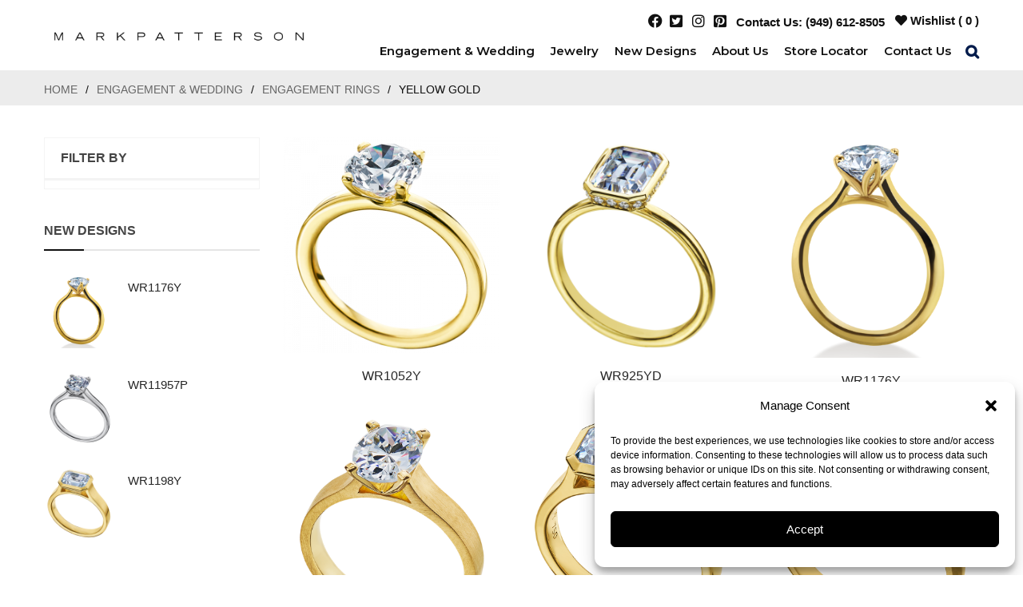

--- FILE ---
content_type: text/html; charset=UTF-8
request_url: https://www.markpatterson.com/product-category/engagement-wedding/engagement-rings/yellow-gold/?add_to_wishlist=18073
body_size: 67658
content:
<!DOCTYPE html>
<html dir="ltr" lang="en-US" prefix="og: https://ogp.me/ns#" class="no-js no-svg">
<head>
        <meta charset="UTF-8">
    <meta name="viewport" content="width=device-width, initial-scale=1">
    <link rel="profile" href="http://gmpg.org/xfn/11">
   

    <link rel="icon" href="https://www.markpatterson.com/wp-content/uploads/2022/03/cropped-m-1-32x32.png" sizes="32x32" />
<link rel="icon" href="https://www.markpatterson.com/wp-content/uploads/2022/03/cropped-m-1-192x192.png" sizes="192x192" />
<link rel="apple-touch-icon" href="https://www.markpatterson.com/wp-content/uploads/2022/03/cropped-m-1-180x180.png" />
<meta name="msapplication-TileImage" content="https://www.markpatterson.com/wp-content/uploads/2022/03/cropped-m-1-270x270.png" />
				<script>document.documentElement.className = document.documentElement.className + ' yes-js js_active js'</script>
			
		<!-- All in One SEO 4.9.2 - aioseo.com -->
	<meta name="robots" content="max-image-preview:large" />
	<link rel="canonical" href="https://www.markpatterson.com/product-category/engagement-wedding/engagement-rings/yellow-gold/" />
	<meta name="generator" content="All in One SEO (AIOSEO) 4.9.2" />
		<script type="application/ld+json" class="aioseo-schema">
			{"@context":"https:\/\/schema.org","@graph":[{"@type":"BreadcrumbList","@id":"https:\/\/www.markpatterson.com\/product-category\/engagement-wedding\/engagement-rings\/yellow-gold\/#breadcrumblist","itemListElement":[{"@type":"ListItem","@id":"https:\/\/www.markpatterson.com#listItem","position":1,"name":"Home","item":"https:\/\/www.markpatterson.com","nextItem":{"@type":"ListItem","@id":"https:\/\/www.markpatterson.com\/shop\/#listItem","name":"Shop"}},{"@type":"ListItem","@id":"https:\/\/www.markpatterson.com\/shop\/#listItem","position":2,"name":"Shop","item":"https:\/\/www.markpatterson.com\/shop\/","nextItem":{"@type":"ListItem","@id":"https:\/\/www.markpatterson.com\/product-category\/engagement-wedding\/#listItem","name":"Engagement &amp; Wedding"},"previousItem":{"@type":"ListItem","@id":"https:\/\/www.markpatterson.com#listItem","name":"Home"}},{"@type":"ListItem","@id":"https:\/\/www.markpatterson.com\/product-category\/engagement-wedding\/#listItem","position":3,"name":"Engagement &amp; Wedding","item":"https:\/\/www.markpatterson.com\/product-category\/engagement-wedding\/","nextItem":{"@type":"ListItem","@id":"https:\/\/www.markpatterson.com\/product-category\/engagement-wedding\/engagement-rings\/#listItem","name":"Engagement Rings"},"previousItem":{"@type":"ListItem","@id":"https:\/\/www.markpatterson.com\/shop\/#listItem","name":"Shop"}},{"@type":"ListItem","@id":"https:\/\/www.markpatterson.com\/product-category\/engagement-wedding\/engagement-rings\/#listItem","position":4,"name":"Engagement Rings","item":"https:\/\/www.markpatterson.com\/product-category\/engagement-wedding\/engagement-rings\/","nextItem":{"@type":"ListItem","@id":"https:\/\/www.markpatterson.com\/product-category\/engagement-wedding\/engagement-rings\/yellow-gold\/#listItem","name":"Yellow Gold"},"previousItem":{"@type":"ListItem","@id":"https:\/\/www.markpatterson.com\/product-category\/engagement-wedding\/#listItem","name":"Engagement &amp; Wedding"}},{"@type":"ListItem","@id":"https:\/\/www.markpatterson.com\/product-category\/engagement-wedding\/engagement-rings\/yellow-gold\/#listItem","position":5,"name":"Yellow Gold","previousItem":{"@type":"ListItem","@id":"https:\/\/www.markpatterson.com\/product-category\/engagement-wedding\/engagement-rings\/#listItem","name":"Engagement Rings"}}]},{"@type":"CollectionPage","@id":"https:\/\/www.markpatterson.com\/product-category\/engagement-wedding\/engagement-rings\/yellow-gold\/#collectionpage","url":"https:\/\/www.markpatterson.com\/product-category\/engagement-wedding\/engagement-rings\/yellow-gold\/","name":"Yellow Gold - Mark Patterson Engagement Rings","inLanguage":"en-US","isPartOf":{"@id":"https:\/\/www.markpatterson.com\/#website"},"breadcrumb":{"@id":"https:\/\/www.markpatterson.com\/product-category\/engagement-wedding\/engagement-rings\/yellow-gold\/#breadcrumblist"}},{"@type":"Organization","@id":"https:\/\/www.markpatterson.com\/#organization","name":"Mark Patterson Engagement Rings","url":"https:\/\/www.markpatterson.com\/"},{"@type":"WebSite","@id":"https:\/\/www.markpatterson.com\/#website","url":"https:\/\/www.markpatterson.com\/","name":"Mark Patterson Engagement Rings","inLanguage":"en-US","publisher":{"@id":"https:\/\/www.markpatterson.com\/#organization"}}]}
		</script>
		<!-- All in One SEO -->

    <!-- Global site tag (gtag.js) - Google Analytics -->
<script async src="https://www.googletagmanager.com/gtag/js?id=UA-21838502-1"></script>
<script>
 window.dataLayer = window.dataLayer || [];
 function gtag(){dataLayer.push(arguments);}
 gtag('js', new Date());
 gtag('config', 'UA-21838502-1');
</script>

    
	<!-- This site is optimized with the Yoast SEO plugin v26.6 - https://yoast.com/wordpress/plugins/seo/ -->
	<title>Yellow Gold - Mark Patterson Engagement Rings</title>
	<link rel="canonical" href="https://www.markpatterson.com/product-category/engagement-wedding/engagement-rings/yellow-gold/" />
	<meta property="og:locale" content="en_US" />
	<meta property="og:type" content="article" />
	<meta property="og:title" content="Yellow Gold Archives - Mark Patterson Engagement Rings" />
	<meta property="og:url" content="https://www.markpatterson.com/product-category/engagement-wedding/engagement-rings/yellow-gold/" />
	<meta property="og:site_name" content="Mark Patterson Engagement Rings" />
	<meta name="twitter:card" content="summary_large_image" />
	<script type="application/ld+json" class="yoast-schema-graph">{"@context":"https://schema.org","@graph":[{"@type":"CollectionPage","@id":"https://www.markpatterson.com/product-category/engagement-wedding/engagement-rings/yellow-gold/","url":"https://www.markpatterson.com/product-category/engagement-wedding/engagement-rings/yellow-gold/","name":"Yellow Gold Archives - Mark Patterson Engagement Rings","isPartOf":{"@id":"https://www.markpatterson.com/#website"},"primaryImageOfPage":{"@id":"https://www.markpatterson.com/product-category/engagement-wedding/engagement-rings/yellow-gold/#primaryimage"},"image":{"@id":"https://www.markpatterson.com/product-category/engagement-wedding/engagement-rings/yellow-gold/#primaryimage"},"thumbnailUrl":"https://www.markpatterson.com/wp-content/uploads/2022/03/R1052Y.png","breadcrumb":{"@id":"https://www.markpatterson.com/product-category/engagement-wedding/engagement-rings/yellow-gold/#breadcrumb"},"inLanguage":"en-US"},{"@type":"ImageObject","inLanguage":"en-US","@id":"https://www.markpatterson.com/product-category/engagement-wedding/engagement-rings/yellow-gold/#primaryimage","url":"https://www.markpatterson.com/wp-content/uploads/2022/03/R1052Y.png","contentUrl":"https://www.markpatterson.com/wp-content/uploads/2022/03/R1052Y.png","width":800,"height":800},{"@type":"BreadcrumbList","@id":"https://www.markpatterson.com/product-category/engagement-wedding/engagement-rings/yellow-gold/#breadcrumb","itemListElement":[{"@type":"ListItem","position":1,"name":"Home","item":"https://www.markpatterson.com/"},{"@type":"ListItem","position":2,"name":"Engagement &amp; Wedding","item":"https://www.markpatterson.com/product-category/engagement-wedding/"},{"@type":"ListItem","position":3,"name":"Engagement Rings","item":"https://www.markpatterson.com/product-category/engagement-wedding/engagement-rings/"},{"@type":"ListItem","position":4,"name":"Yellow Gold"}]},{"@type":"WebSite","@id":"https://www.markpatterson.com/#website","url":"https://www.markpatterson.com/","name":"Mark Patterson Engagement Rings","description":"","potentialAction":[{"@type":"SearchAction","target":{"@type":"EntryPoint","urlTemplate":"https://www.markpatterson.com/?s={search_term_string}"},"query-input":{"@type":"PropertyValueSpecification","valueRequired":true,"valueName":"search_term_string"}}],"inLanguage":"en-US"}]}</script>
	<!-- / Yoast SEO plugin. -->


<link rel='dns-prefetch' href='//www.googletagmanager.com' />
<link rel='dns-prefetch' href='//fonts.googleapis.com' />
<link href='https://fonts.gstatic.com' crossorigin rel='preconnect' />
<link rel="alternate" type="application/rss+xml" title="Mark Patterson Engagement Rings &raquo; Feed" href="https://www.markpatterson.com/feed/" />
<link rel="alternate" type="application/rss+xml" title="Mark Patterson Engagement Rings &raquo; Comments Feed" href="https://www.markpatterson.com/comments/feed/" />
<link rel="alternate" type="application/rss+xml" title="Mark Patterson Engagement Rings &raquo; Yellow Gold Category Feed" href="https://www.markpatterson.com/product-category/engagement-wedding/engagement-rings/yellow-gold/feed/" />
<style id='wp-img-auto-sizes-contain-inline-css' type='text/css'>
img:is([sizes=auto i],[sizes^="auto," i]){contain-intrinsic-size:3000px 1500px}
/*# sourceURL=wp-img-auto-sizes-contain-inline-css */
</style>
<link rel='stylesheet' id='sbi_styles-css' href='https://www.markpatterson.com/wp-content/plugins/instagram-feed/css/sbi-styles.min.css' type='text/css' media='all' />
<style id='wp-emoji-styles-inline-css' type='text/css'>

	img.wp-smiley, img.emoji {
		display: inline !important;
		border: none !important;
		box-shadow: none !important;
		height: 1em !important;
		width: 1em !important;
		margin: 0 0.07em !important;
		vertical-align: -0.1em !important;
		background: none !important;
		padding: 0 !important;
	}
/*# sourceURL=wp-emoji-styles-inline-css */
</style>
<link rel='stylesheet' id='wp-block-library-css' href='https://www.markpatterson.com/wp-includes/css/dist/block-library/style.min.css' type='text/css' media='all' />
<style id='wp-block-library-theme-inline-css' type='text/css'>
.wp-block-audio :where(figcaption){color:#555;font-size:13px;text-align:center}.is-dark-theme .wp-block-audio :where(figcaption){color:#ffffffa6}.wp-block-audio{margin:0 0 1em}.wp-block-code{border:1px solid #ccc;border-radius:4px;font-family:Menlo,Consolas,monaco,monospace;padding:.8em 1em}.wp-block-embed :where(figcaption){color:#555;font-size:13px;text-align:center}.is-dark-theme .wp-block-embed :where(figcaption){color:#ffffffa6}.wp-block-embed{margin:0 0 1em}.blocks-gallery-caption{color:#555;font-size:13px;text-align:center}.is-dark-theme .blocks-gallery-caption{color:#ffffffa6}:root :where(.wp-block-image figcaption){color:#555;font-size:13px;text-align:center}.is-dark-theme :root :where(.wp-block-image figcaption){color:#ffffffa6}.wp-block-image{margin:0 0 1em}.wp-block-pullquote{border-bottom:4px solid;border-top:4px solid;color:currentColor;margin-bottom:1.75em}.wp-block-pullquote :where(cite),.wp-block-pullquote :where(footer),.wp-block-pullquote__citation{color:currentColor;font-size:.8125em;font-style:normal;text-transform:uppercase}.wp-block-quote{border-left:.25em solid;margin:0 0 1.75em;padding-left:1em}.wp-block-quote cite,.wp-block-quote footer{color:currentColor;font-size:.8125em;font-style:normal;position:relative}.wp-block-quote:where(.has-text-align-right){border-left:none;border-right:.25em solid;padding-left:0;padding-right:1em}.wp-block-quote:where(.has-text-align-center){border:none;padding-left:0}.wp-block-quote.is-large,.wp-block-quote.is-style-large,.wp-block-quote:where(.is-style-plain){border:none}.wp-block-search .wp-block-search__label{font-weight:700}.wp-block-search__button{border:1px solid #ccc;padding:.375em .625em}:where(.wp-block-group.has-background){padding:1.25em 2.375em}.wp-block-separator.has-css-opacity{opacity:.4}.wp-block-separator{border:none;border-bottom:2px solid;margin-left:auto;margin-right:auto}.wp-block-separator.has-alpha-channel-opacity{opacity:1}.wp-block-separator:not(.is-style-wide):not(.is-style-dots){width:100px}.wp-block-separator.has-background:not(.is-style-dots){border-bottom:none;height:1px}.wp-block-separator.has-background:not(.is-style-wide):not(.is-style-dots){height:2px}.wp-block-table{margin:0 0 1em}.wp-block-table td,.wp-block-table th{word-break:normal}.wp-block-table :where(figcaption){color:#555;font-size:13px;text-align:center}.is-dark-theme .wp-block-table :where(figcaption){color:#ffffffa6}.wp-block-video :where(figcaption){color:#555;font-size:13px;text-align:center}.is-dark-theme .wp-block-video :where(figcaption){color:#ffffffa6}.wp-block-video{margin:0 0 1em}:root :where(.wp-block-template-part.has-background){margin-bottom:0;margin-top:0;padding:1.25em 2.375em}
/*# sourceURL=/wp-includes/css/dist/block-library/theme.min.css */
</style>
<style id='classic-theme-styles-inline-css' type='text/css'>
/*! This file is auto-generated */
.wp-block-button__link{color:#fff;background-color:#32373c;border-radius:9999px;box-shadow:none;text-decoration:none;padding:calc(.667em + 2px) calc(1.333em + 2px);font-size:1.125em}.wp-block-file__button{background:#32373c;color:#fff;text-decoration:none}
/*# sourceURL=/wp-includes/css/classic-themes.min.css */
</style>
<link rel='stylesheet' id='aioseo/css/src/vue/standalone/blocks/table-of-contents/global.scss-css' href='https://www.markpatterson.com/wp-content/plugins/all-in-one-seo-pack/dist/Lite/assets/css/table-of-contents/global.e90f6d47.css' type='text/css' media='all' />
<link rel='stylesheet' id='ion.range-slider-css' href='https://www.markpatterson.com/wp-content/plugins/yith-woocommerce-ajax-product-filter-premium/assets/css/ion.range-slider.css' type='text/css' media='all' />
<link rel='stylesheet' id='yith-wcan-shortcodes-css' href='https://www.markpatterson.com/wp-content/plugins/yith-woocommerce-ajax-product-filter-premium/assets/css/shortcodes.css' type='text/css' media='all' />
<style id='yith-wcan-shortcodes-inline-css' type='text/css'>
:root{
	--yith-wcan-filters_colors_titles: #434343;
	--yith-wcan-filters_colors_background: #FFFFFF;
	--yith-wcan-filters_colors_accent: #A7144C;
	--yith-wcan-filters_colors_accent_r: 167;
	--yith-wcan-filters_colors_accent_g: 20;
	--yith-wcan-filters_colors_accent_b: 76;
	--yith-wcan-color_swatches_border_radius: 100%;
	--yith-wcan-color_swatches_size: 30px;
	--yith-wcan-labels_style_background: #FFFFFF;
	--yith-wcan-labels_style_background_hover: #A7144C;
	--yith-wcan-labels_style_background_active: #A7144C;
	--yith-wcan-labels_style_text: #434343;
	--yith-wcan-labels_style_text_hover: #FFFFFF;
	--yith-wcan-labels_style_text_active: #FFFFFF;
	--yith-wcan-anchors_style_text: #434343;
	--yith-wcan-anchors_style_text_hover: #A7144C;
	--yith-wcan-anchors_style_text_active: #A7144C;
}
/*# sourceURL=yith-wcan-shortcodes-inline-css */
</style>
<link rel='stylesheet' id='jquery-selectBox-css' href='https://www.markpatterson.com/wp-content/plugins/yith-woocommerce-wishlist/assets/css/jquery.selectBox.css' type='text/css' media='all' />
<link rel='stylesheet' id='woocommerce_prettyPhoto_css-css' href='//www.markpatterson.com/wp-content/plugins/woocommerce/assets/css/prettyPhoto.css' type='text/css' media='all' />
<link rel='stylesheet' id='yith-wcwl-main-css' href='https://www.markpatterson.com/wp-content/plugins/yith-woocommerce-wishlist/assets/css/style.css' type='text/css' media='all' />
<style id='yith-wcwl-main-inline-css' type='text/css'>
 :root { --rounded-corners-radius: 16px; --color-add-to-cart-background: #333333; --color-add-to-cart-text: #FFFFFF; --color-add-to-cart-border: #333333; --color-add-to-cart-background-hover: #4F4F4F; --color-add-to-cart-text-hover: #FFFFFF; --color-add-to-cart-border-hover: #4F4F4F; --add-to-cart-rounded-corners-radius: 16px; --color-button-style-1-background: #333333; --color-button-style-1-text: #FFFFFF; --color-button-style-1-border: #333333; --color-button-style-1-background-hover: #4F4F4F; --color-button-style-1-text-hover: #FFFFFF; --color-button-style-1-border-hover: #4F4F4F; --color-button-style-2-background: #333333; --color-button-style-2-text: #FFFFFF; --color-button-style-2-border: #333333; --color-button-style-2-background-hover: #4F4F4F; --color-button-style-2-text-hover: #FFFFFF; --color-button-style-2-border-hover: #4F4F4F; --color-wishlist-table-background: #FFFFFF; --color-wishlist-table-text: #6d6c6c; --color-wishlist-table-border: #FFFFFF; --color-headers-background: #F4F4F4; --color-share-button-color: #FFFFFF; --color-share-button-color-hover: #FFFFFF; --color-fb-button-background: #39599E; --color-fb-button-background-hover: #595A5A; --color-tw-button-background: #45AFE2; --color-tw-button-background-hover: #595A5A; --color-pr-button-background: #AB2E31; --color-pr-button-background-hover: #595A5A; --color-em-button-background: #FBB102; --color-em-button-background-hover: #595A5A; --color-wa-button-background: #00A901; --color-wa-button-background-hover: #595A5A; --feedback-duration: 3s } 
 :root { --rounded-corners-radius: 16px; --color-add-to-cart-background: #333333; --color-add-to-cart-text: #FFFFFF; --color-add-to-cart-border: #333333; --color-add-to-cart-background-hover: #4F4F4F; --color-add-to-cart-text-hover: #FFFFFF; --color-add-to-cart-border-hover: #4F4F4F; --add-to-cart-rounded-corners-radius: 16px; --color-button-style-1-background: #333333; --color-button-style-1-text: #FFFFFF; --color-button-style-1-border: #333333; --color-button-style-1-background-hover: #4F4F4F; --color-button-style-1-text-hover: #FFFFFF; --color-button-style-1-border-hover: #4F4F4F; --color-button-style-2-background: #333333; --color-button-style-2-text: #FFFFFF; --color-button-style-2-border: #333333; --color-button-style-2-background-hover: #4F4F4F; --color-button-style-2-text-hover: #FFFFFF; --color-button-style-2-border-hover: #4F4F4F; --color-wishlist-table-background: #FFFFFF; --color-wishlist-table-text: #6d6c6c; --color-wishlist-table-border: #FFFFFF; --color-headers-background: #F4F4F4; --color-share-button-color: #FFFFFF; --color-share-button-color-hover: #FFFFFF; --color-fb-button-background: #39599E; --color-fb-button-background-hover: #595A5A; --color-tw-button-background: #45AFE2; --color-tw-button-background-hover: #595A5A; --color-pr-button-background: #AB2E31; --color-pr-button-background-hover: #595A5A; --color-em-button-background: #FBB102; --color-em-button-background-hover: #595A5A; --color-wa-button-background: #00A901; --color-wa-button-background-hover: #595A5A; --feedback-duration: 3s } 
/*# sourceURL=yith-wcwl-main-inline-css */
</style>
<style id='global-styles-inline-css' type='text/css'>
:root{--wp--preset--aspect-ratio--square: 1;--wp--preset--aspect-ratio--4-3: 4/3;--wp--preset--aspect-ratio--3-4: 3/4;--wp--preset--aspect-ratio--3-2: 3/2;--wp--preset--aspect-ratio--2-3: 2/3;--wp--preset--aspect-ratio--16-9: 16/9;--wp--preset--aspect-ratio--9-16: 9/16;--wp--preset--color--black: #000000;--wp--preset--color--cyan-bluish-gray: #abb8c3;--wp--preset--color--white: #ffffff;--wp--preset--color--pale-pink: #f78da7;--wp--preset--color--vivid-red: #cf2e2e;--wp--preset--color--luminous-vivid-orange: #ff6900;--wp--preset--color--luminous-vivid-amber: #fcb900;--wp--preset--color--light-green-cyan: #7bdcb5;--wp--preset--color--vivid-green-cyan: #00d084;--wp--preset--color--pale-cyan-blue: #8ed1fc;--wp--preset--color--vivid-cyan-blue: #0693e3;--wp--preset--color--vivid-purple: #9b51e0;--wp--preset--color--strong-magenta: #a156b4;--wp--preset--color--light-grayish-magenta: #d0a5db;--wp--preset--color--very-light-gray: #eee;--wp--preset--color--very-dark-gray: #444;--wp--preset--gradient--vivid-cyan-blue-to-vivid-purple: linear-gradient(135deg,rgb(6,147,227) 0%,rgb(155,81,224) 100%);--wp--preset--gradient--light-green-cyan-to-vivid-green-cyan: linear-gradient(135deg,rgb(122,220,180) 0%,rgb(0,208,130) 100%);--wp--preset--gradient--luminous-vivid-amber-to-luminous-vivid-orange: linear-gradient(135deg,rgb(252,185,0) 0%,rgb(255,105,0) 100%);--wp--preset--gradient--luminous-vivid-orange-to-vivid-red: linear-gradient(135deg,rgb(255,105,0) 0%,rgb(207,46,46) 100%);--wp--preset--gradient--very-light-gray-to-cyan-bluish-gray: linear-gradient(135deg,rgb(238,238,238) 0%,rgb(169,184,195) 100%);--wp--preset--gradient--cool-to-warm-spectrum: linear-gradient(135deg,rgb(74,234,220) 0%,rgb(151,120,209) 20%,rgb(207,42,186) 40%,rgb(238,44,130) 60%,rgb(251,105,98) 80%,rgb(254,248,76) 100%);--wp--preset--gradient--blush-light-purple: linear-gradient(135deg,rgb(255,206,236) 0%,rgb(152,150,240) 100%);--wp--preset--gradient--blush-bordeaux: linear-gradient(135deg,rgb(254,205,165) 0%,rgb(254,45,45) 50%,rgb(107,0,62) 100%);--wp--preset--gradient--luminous-dusk: linear-gradient(135deg,rgb(255,203,112) 0%,rgb(199,81,192) 50%,rgb(65,88,208) 100%);--wp--preset--gradient--pale-ocean: linear-gradient(135deg,rgb(255,245,203) 0%,rgb(182,227,212) 50%,rgb(51,167,181) 100%);--wp--preset--gradient--electric-grass: linear-gradient(135deg,rgb(202,248,128) 0%,rgb(113,206,126) 100%);--wp--preset--gradient--midnight: linear-gradient(135deg,rgb(2,3,129) 0%,rgb(40,116,252) 100%);--wp--preset--font-size--small: 12px;--wp--preset--font-size--medium: 20px;--wp--preset--font-size--large: 36px;--wp--preset--font-size--x-large: 42px;--wp--preset--font-size--normal: 14px;--wp--preset--font-size--huge: 48px;--wp--preset--spacing--20: 0.44rem;--wp--preset--spacing--30: 0.67rem;--wp--preset--spacing--40: 1rem;--wp--preset--spacing--50: 1.5rem;--wp--preset--spacing--60: 2.25rem;--wp--preset--spacing--70: 3.38rem;--wp--preset--spacing--80: 5.06rem;--wp--preset--shadow--natural: 6px 6px 9px rgba(0, 0, 0, 0.2);--wp--preset--shadow--deep: 12px 12px 50px rgba(0, 0, 0, 0.4);--wp--preset--shadow--sharp: 6px 6px 0px rgba(0, 0, 0, 0.2);--wp--preset--shadow--outlined: 6px 6px 0px -3px rgb(255, 255, 255), 6px 6px rgb(0, 0, 0);--wp--preset--shadow--crisp: 6px 6px 0px rgb(0, 0, 0);}:where(.is-layout-flex){gap: 0.5em;}:where(.is-layout-grid){gap: 0.5em;}body .is-layout-flex{display: flex;}.is-layout-flex{flex-wrap: wrap;align-items: center;}.is-layout-flex > :is(*, div){margin: 0;}body .is-layout-grid{display: grid;}.is-layout-grid > :is(*, div){margin: 0;}:where(.wp-block-columns.is-layout-flex){gap: 2em;}:where(.wp-block-columns.is-layout-grid){gap: 2em;}:where(.wp-block-post-template.is-layout-flex){gap: 1.25em;}:where(.wp-block-post-template.is-layout-grid){gap: 1.25em;}.has-black-color{color: var(--wp--preset--color--black) !important;}.has-cyan-bluish-gray-color{color: var(--wp--preset--color--cyan-bluish-gray) !important;}.has-white-color{color: var(--wp--preset--color--white) !important;}.has-pale-pink-color{color: var(--wp--preset--color--pale-pink) !important;}.has-vivid-red-color{color: var(--wp--preset--color--vivid-red) !important;}.has-luminous-vivid-orange-color{color: var(--wp--preset--color--luminous-vivid-orange) !important;}.has-luminous-vivid-amber-color{color: var(--wp--preset--color--luminous-vivid-amber) !important;}.has-light-green-cyan-color{color: var(--wp--preset--color--light-green-cyan) !important;}.has-vivid-green-cyan-color{color: var(--wp--preset--color--vivid-green-cyan) !important;}.has-pale-cyan-blue-color{color: var(--wp--preset--color--pale-cyan-blue) !important;}.has-vivid-cyan-blue-color{color: var(--wp--preset--color--vivid-cyan-blue) !important;}.has-vivid-purple-color{color: var(--wp--preset--color--vivid-purple) !important;}.has-black-background-color{background-color: var(--wp--preset--color--black) !important;}.has-cyan-bluish-gray-background-color{background-color: var(--wp--preset--color--cyan-bluish-gray) !important;}.has-white-background-color{background-color: var(--wp--preset--color--white) !important;}.has-pale-pink-background-color{background-color: var(--wp--preset--color--pale-pink) !important;}.has-vivid-red-background-color{background-color: var(--wp--preset--color--vivid-red) !important;}.has-luminous-vivid-orange-background-color{background-color: var(--wp--preset--color--luminous-vivid-orange) !important;}.has-luminous-vivid-amber-background-color{background-color: var(--wp--preset--color--luminous-vivid-amber) !important;}.has-light-green-cyan-background-color{background-color: var(--wp--preset--color--light-green-cyan) !important;}.has-vivid-green-cyan-background-color{background-color: var(--wp--preset--color--vivid-green-cyan) !important;}.has-pale-cyan-blue-background-color{background-color: var(--wp--preset--color--pale-cyan-blue) !important;}.has-vivid-cyan-blue-background-color{background-color: var(--wp--preset--color--vivid-cyan-blue) !important;}.has-vivid-purple-background-color{background-color: var(--wp--preset--color--vivid-purple) !important;}.has-black-border-color{border-color: var(--wp--preset--color--black) !important;}.has-cyan-bluish-gray-border-color{border-color: var(--wp--preset--color--cyan-bluish-gray) !important;}.has-white-border-color{border-color: var(--wp--preset--color--white) !important;}.has-pale-pink-border-color{border-color: var(--wp--preset--color--pale-pink) !important;}.has-vivid-red-border-color{border-color: var(--wp--preset--color--vivid-red) !important;}.has-luminous-vivid-orange-border-color{border-color: var(--wp--preset--color--luminous-vivid-orange) !important;}.has-luminous-vivid-amber-border-color{border-color: var(--wp--preset--color--luminous-vivid-amber) !important;}.has-light-green-cyan-border-color{border-color: var(--wp--preset--color--light-green-cyan) !important;}.has-vivid-green-cyan-border-color{border-color: var(--wp--preset--color--vivid-green-cyan) !important;}.has-pale-cyan-blue-border-color{border-color: var(--wp--preset--color--pale-cyan-blue) !important;}.has-vivid-cyan-blue-border-color{border-color: var(--wp--preset--color--vivid-cyan-blue) !important;}.has-vivid-purple-border-color{border-color: var(--wp--preset--color--vivid-purple) !important;}.has-vivid-cyan-blue-to-vivid-purple-gradient-background{background: var(--wp--preset--gradient--vivid-cyan-blue-to-vivid-purple) !important;}.has-light-green-cyan-to-vivid-green-cyan-gradient-background{background: var(--wp--preset--gradient--light-green-cyan-to-vivid-green-cyan) !important;}.has-luminous-vivid-amber-to-luminous-vivid-orange-gradient-background{background: var(--wp--preset--gradient--luminous-vivid-amber-to-luminous-vivid-orange) !important;}.has-luminous-vivid-orange-to-vivid-red-gradient-background{background: var(--wp--preset--gradient--luminous-vivid-orange-to-vivid-red) !important;}.has-very-light-gray-to-cyan-bluish-gray-gradient-background{background: var(--wp--preset--gradient--very-light-gray-to-cyan-bluish-gray) !important;}.has-cool-to-warm-spectrum-gradient-background{background: var(--wp--preset--gradient--cool-to-warm-spectrum) !important;}.has-blush-light-purple-gradient-background{background: var(--wp--preset--gradient--blush-light-purple) !important;}.has-blush-bordeaux-gradient-background{background: var(--wp--preset--gradient--blush-bordeaux) !important;}.has-luminous-dusk-gradient-background{background: var(--wp--preset--gradient--luminous-dusk) !important;}.has-pale-ocean-gradient-background{background: var(--wp--preset--gradient--pale-ocean) !important;}.has-electric-grass-gradient-background{background: var(--wp--preset--gradient--electric-grass) !important;}.has-midnight-gradient-background{background: var(--wp--preset--gradient--midnight) !important;}.has-small-font-size{font-size: var(--wp--preset--font-size--small) !important;}.has-medium-font-size{font-size: var(--wp--preset--font-size--medium) !important;}.has-large-font-size{font-size: var(--wp--preset--font-size--large) !important;}.has-x-large-font-size{font-size: var(--wp--preset--font-size--x-large) !important;}
:where(.wp-block-post-template.is-layout-flex){gap: 1.25em;}:where(.wp-block-post-template.is-layout-grid){gap: 1.25em;}
:where(.wp-block-term-template.is-layout-flex){gap: 1.25em;}:where(.wp-block-term-template.is-layout-grid){gap: 1.25em;}
:where(.wp-block-columns.is-layout-flex){gap: 2em;}:where(.wp-block-columns.is-layout-grid){gap: 2em;}
:root :where(.wp-block-pullquote){font-size: 1.5em;line-height: 1.6;}
/*# sourceURL=global-styles-inline-css */
</style>
<link rel='stylesheet' id='contact-form-7-css' href='https://www.markpatterson.com/wp-content/plugins/contact-form-7/includes/css/styles.css' type='text/css' media='all' />
<link rel='stylesheet' id='ftc-element-css' href='https://www.markpatterson.com/wp-content/plugins/themeftc-for-elementor/assets/css/default.css' type='text/css' media='all' />
<link rel='stylesheet' id='ftc-element-default-css' href='https://www.markpatterson.com/wp-content/plugins/themeftc-for-elementor/assets/css/style_default.css' type='text/css' media='all' />
<link rel='stylesheet' id='ftc-element-jewelry-css' href='https://www.markpatterson.com/wp-content/plugins/themeftc-for-elementor/assets/css/jewelry.css' type='text/css' media='all' />
<link rel='stylesheet' id='ftc-element-responsivejewelry-css' href='https://www.markpatterson.com/wp-content/plugins/themeftc-for-elementor/assets/css/responsive/responsive-jewelry.css' type='text/css' media='all' />
<link rel='stylesheet' id='woocommerce-layout-css' href='https://www.markpatterson.com/wp-content/plugins/woocommerce/assets/css/woocommerce-layout.css' type='text/css' media='all' />
<link rel='stylesheet' id='woocommerce-smallscreen-css' href='https://www.markpatterson.com/wp-content/plugins/woocommerce/assets/css/woocommerce-smallscreen.css' type='text/css' media='only screen and (max-width: 768px)' />
<link rel='stylesheet' id='woocommerce-general-css' href='https://www.markpatterson.com/wp-content/plugins/woocommerce/assets/css/woocommerce.css' type='text/css' media='all' />
<style id='woocommerce-inline-inline-css' type='text/css'>
.woocommerce form .form-row .required { visibility: visible; }
/*# sourceURL=woocommerce-inline-inline-css */
</style>
<link rel='stylesheet' id='wpsl-styles-css' href='https://www.markpatterson.com/wp-content/plugins/wp-store-locator/css/styles.min.css' type='text/css' media='all' />
<link rel='stylesheet' id='wt-woocommerce-related-products-css' href='https://www.markpatterson.com/wp-content/plugins/wt-woocommerce-related-products/public/css/custom-related-products-public.css' type='text/css' media='all' />
<link rel='stylesheet' id='cmplz-general-css' href='https://www.markpatterson.com/wp-content/plugins/complianz-gdpr/assets/css/cookieblocker.min.css' type='text/css' media='all' />
<link rel='stylesheet' id='pscrow-frontend-css' href='https://www.markpatterson.com/wp-content/plugins/product-sorting-reordering-for-woocommerce/dist/css/frontend.css' type='text/css' media='all' />
<link rel='stylesheet' id='yith-wcan-frontend-css' href='https://www.markpatterson.com/wp-content/plugins/yith-woocommerce-ajax-product-filter-premium/assets/css/frontend.css' type='text/css' media='all' />
<style id='yith-wcan-frontend-inline-css' type='text/css'>
.widget h3.widget-title.with-dropdown {position: relative; cursor: pointer;}
                    .widget h3.widget-title.with-dropdown .widget-dropdown { border-width: 0; width: 22px; height: 22px; background: url(https://www.markpatterson.com/wp-content/plugins/yith-woocommerce-ajax-product-filter-premium/assets/images/select-arrow.png) top 0px right no-repeat; background-size: 95% !important; position: absolute; top: 0; right: 0;}
                    .widget h3.widget-title.with-dropdown.open .widget-dropdown {background-position: bottom 15px right;}
/*# sourceURL=yith-wcan-frontend-inline-css */
</style>
<link rel='stylesheet' id='jquery-fixedheadertable-style-css' href='https://www.markpatterson.com/wp-content/plugins/yith-woocommerce-compare/assets/css/jquery.dataTables.css' type='text/css' media='all' />
<link rel='stylesheet' id='yith_woocompare_page-css' href='https://www.markpatterson.com/wp-content/plugins/yith-woocommerce-compare/assets/css/compare.css' type='text/css' media='all' />
<link rel='stylesheet' id='yith-woocompare-widget-css' href='https://www.markpatterson.com/wp-content/plugins/yith-woocommerce-compare/assets/css/widget.css' type='text/css' media='all' />
<link rel='stylesheet' id='ftc_instagram_new-widget-styles-css' href='https://www.markpatterson.com/wp-content/plugins/ftc-instagram-feed/css/widget.css' type='text/css' media='all' />
<link rel='stylesheet' id='mm_icomoon-css' href='https://www.markpatterson.com/wp-content/plugins/mega_main_menu/framework/src/css/icomoon.css' type='text/css' media='all' />
<link rel='stylesheet' id='mmm_mega_main_menu-css' href='https://www.markpatterson.com/wp-content/plugins/mega_main_menu/src/css/cache.skin.css' type='text/css' media='all' />
<link rel='stylesheet' id='rtwpvs-css' href='https://www.markpatterson.com/wp-content/plugins/woo-product-variation-swatches/assets/css/rtwpvs.min.css' type='text/css' media='all' />
<style id='rtwpvs-inline-css' type='text/css'>
        
            .rtwpvs-term:not(.rtwpvs-radio-term) {
                width: 30px;
                height: 30px;
            }

            .rtwpvs-squared .rtwpvs-button-term {
                min-width: 30px;
            }

            .rtwpvs-button-term span {
                font-size: 16px;
            }

            
            
                        .rtwpvs.rtwpvs-attribute-behavior-blur .rtwpvs-term:not(.rtwpvs-radio-term).disabled::before,
            .rtwpvs.rtwpvs-attribute-behavior-blur .rtwpvs-term:not(.rtwpvs-radio-term).disabled::after,
            .rtwpvs.rtwpvs-attribute-behavior-blur .rtwpvs-term:not(.rtwpvs-radio-term).disabled:hover::before,
            .rtwpvs.rtwpvs-attribute-behavior-blur .rtwpvs-term:not(.rtwpvs-radio-term).disabled:hover::after {
                background: #ff0000 !important;
            }

                                    .rtwpvs.rtwpvs-attribute-behavior-blur .rtwpvs-term:not(.rtwpvs-radio-term).disabled img,
            .rtwpvs.rtwpvs-attribute-behavior-blur .rtwpvs-term:not(.rtwpvs-radio-term).disabled span,
            .rtwpvs.rtwpvs-attribute-behavior-blur .rtwpvs-term:not(.rtwpvs-radio-term).disabled:hover img,
            .rtwpvs.rtwpvs-attribute-behavior-blur .rtwpvs-term:not(.rtwpvs-radio-term).disabled:hover span {
                opacity: 0.3;
            }

                    
		
/*# sourceURL=rtwpvs-inline-css */
</style>
<link rel='stylesheet' id='rtwpvs-tooltip-css' href='https://www.markpatterson.com/wp-content/plugins/woo-product-variation-swatches/assets/css/rtwpvs-tooltip.min.css' type='text/css' media='all' />
<link rel='stylesheet' id='editor-styles-css' href='https://www.markpatterson.com/wp-content/themes/karo/assets/css/style-editor.css' type='text/css' media='all' />
<link rel='stylesheet' id='font-awesome-css' href='https://www.markpatterson.com/wp-content/themes/karo/assets/css/font-awesome.css' type='text/css' media='all' />
<link rel='stylesheet' id='simple-line-icons-css' href='https://www.markpatterson.com/wp-content/themes/karo/assets/css/simple-line-icons.css' type='text/css' media='all' />
<link rel='stylesheet' id='owl-carousel-css' href='https://www.markpatterson.com/wp-content/themes/karo/assets/css/owl.carousel.min.css' type='text/css' media='all' />
<link rel='stylesheet' id='chld_thm_cfg_parent-css' href='https://www.markpatterson.com/wp-content/themes/karo/style.css' type='text/css' media='all' />
<link rel='stylesheet' id='ftc-fonts-css' href='https://fonts.googleapis.com/css?family=Lato%3A300i%2C400%2C400i%2C700%7CMontserrat%3A400%2C500%2C600%2C700%2C900' type='text/css' media='all' />
<link rel='stylesheet' id='ftc-style-css' href='https://www.markpatterson.com/wp-content/themes/karo-child/style.css' type='text/css' media='all' />
<style id='ftc-style-inline-css' type='text/css'>
  

/*
1. FONT FAMILY
2. GENERAL COLORS
*/


/* ============= 1. FONT FAMILY ============== */

body{
line-height: 24px;
}

html,body,.widget-title.heading-title,
.widget-title.product_title,.newletter_sub_input .button.button-secondary,
.our-newletter .mc4wp-form-fields p,
.trending-product .wpb_wrapper h1,
#pp_full_res .pp_inline .price span.amount,
.woocommerce div.product .summary .amount,
.woocommerce div.product .summary h1.product_title.entry-title,
.ftc-feature .ftc_feature_content h3,
div.product div.summary form.cart .group_table td .quantity-title,
.single-post article .post-info .entry-title, 
.deal-today h2, 
.woocommerce div.product .product_title,

.section-welcome p,
.h7-freeship .ftc-feature .ftc_feature_content p,
.title-h7 p,
.woocommerce .product-version-2 .products .product .item-description .product-categories,
.woocommerce .featured-deals .product .item-description .product-categories,
.featured-deals .counter-wrapper > div .number-wrapper .number,
.ftc-sb-testimonial_v2 .testimonial-content .byline,
.ftc-sb-testimonial_v2 .testimonial-content .info,
.ftc-shortcode-v2 .post-img .date-time >div,
.ftc-shortcode-v2 .blogs article h3.product_title,
body .ftc-shortcode-v2 .blogs .entry-content p,
.ftc-shortcode-v2 .blogs .tab-blog,
.color-map .wpb_wrapper >p,
.footer-middle-v2 p,
.row-bottom-v2 .copy-com,
.header-layout5 .ftc-search-product .ftc-search,
.h8-banner p,
.h8-banner .ftc-sb-button a,
.jewe-title h2,
.tithome14,
.slideh13 .ring,
.mont,
.hotspot-content-title a,
.single-portfolio .info-content h2.entry-title,
.ftc-portfolio-wrapper .portfolio-inner .item .thumbnail .figcaption h3 a,
.single-portfolio .meta-content .portfolio-info p,
.dark_layout .blogs article h3.product_title a,
.pp_woocommerce div.product .product_title a,
.ftc-shortcode-v3 .entry-header,
.breadcrumb-v1,
.single-post .blogs article h3.product_title a,
.single-post article .blockquote-meta,
 h3.product_title,
.single-post #comments h2.comments-title,
.single-post #comments .total-comment .name,
.single-post blockquote .author,
.wpb-js-composer .vc_tta.vc_general.faq-02 .vc_tta-panel-heading span.vc_tta-title-text,
.faq-03row .wpcf7 input[type^="submit"],
.light-v1.ftc-countdown .counter-wrapper > div .number-wrapper .number,
.coming02 .mc4wp-form-fields input[type='submit'],
.light-v2.ftc-countdown .counter-wrapper > div .number-wrapper .number,
.widget-container.ftc-blogs-widget ul.post_list_widget li a.post-title,
div.berocket_single_filter_widget h3.widget-title, .breadcrumb-v3 .ftc-breadcrumb-title h1,
.tab-home21 h2, div.products-home21 .product .item-description .meta_info a,
.woocommerce .products-home21 .load-more-wrapper .button,
.feature-home21 .feature-content .ftc_feature_content p,
.text-p1_21 h3,  .text-p1_21 .ftc-sb-button a.ftc-button, .img-left-h21_3 .wpb_text_column,
.text-p3_21 .ftc-sb-button a.ftc-button, .insta-h21 h2.widgettitle, .footer-middle21 h3,
.text-home20 h3, .text-home20 h2, .title-header-h21 h2, .footer-center-h20 h3, .footer-center-h20 h2.widgettitle,
.text-home22 h3,.text2_home22 h3, .text2_home22 .ftc-sb-button a.ftc-button,
.blog-home22  .header-title .product_title, .blog-home22 .blogs .post-info, .blog-home22 .blogs .post-info p,
.text2_home22 p, .elementor-widget-text-editor h1, h4.footer-title-mid-23,  h2.logo-text-24, .heading_blog1 h1, .elementor-element .footer-mid-23 h3, .text-gl-home24 p, .text-gl-2-home24 .elementor-text-editor h2, .text-gl-2-home24 .elementor-text-editor span a, .elementor-element .footer-title-mid-24, .header-layout21 .mega_main_menu.primary > .menu_holder > .menu_inner > ul > li > .item_link .link_text, .form-item-29 label, .author span:first-child, .ftc-image-content.style_2 .text-img-30 h1, .ftc-image-content.style_2 .text-left-img-30 h4, .ftc-image-content.style_2 .text-left-img-2-30 h1, .text-single-30 h1, .form-item-30 label, .big-product .ftc-product-tabs .style_2 .woocommerce .product .item-description h3.product_title, .big-product .ftc-product-tabs .style_2 .woocommerce .product .price .amount, .pro-3 .ftc-product-tabs .style_2 .woocommerce .product .item-description h3.product_title, .ftc-blogs-slider .style_1 .post-text h4,
.single-img-30-3 .ftc-image-content p:last-child, .single-img-30-1 .ftc-image-content p, .single-img-30-2 .ftc-image-caption p:last-child,
.element-footer-mid-news .title label,
.element-home-blog .blog-template-elementor .inner-wrap .post-text h4,
.ftc-element-image .button-banner .single-image-button,
.ftc-element-testimonial.style_3 .testimonial-content h4.name,
.ftc-elements-blogs.style_5 .inner-wrap .post-text h4,
.bn1-h34-line1,
.bn1-h34-line2,
.bn1-h34-line3,
.bn-row1-h34,
.bn-row1-h34-3,
.bn-h34-tit,
.bn-h34-tit-2,
.title-about-h34 h2,
.tx-ft-h34,
.tx-bot-h35,
.sub-h35 .mc4wp-form .mc4wp-form-fields .sub input[type="submit"],
.header-layout31 .mega_main_menu.primary > .menu_holder > .menu_inner > ul > li > .item_link .link_text,
.ftc-product-categories.style_3 .ftc-categories .item-desciption .title,
.cate-right-h36 .ftc-image-caption p,
.ftc_products_slider.style_4 .woocommerce .product .item-description .price .amount,
.title-about-h34 .elementor-heading-title,
.ft-h34 .ft-h32 .elementor-heading-title,
.ftc_products_slider.style_5 .product .item-description .price .amount,
.title-h40 .elementor-heading-title,
.ftc_products_slider.style_11 .woocommerce .products .product .item-description .price span,
.tx-bot-h40,
.ftc_products_slider.style_12 .woocommerce .products .product .item-description .price span,
.ftc_products_slider.style_12 .woocommerce .products .product .item-description .product_title:hover a,
.ft-tx-h41,
.tx2-h41,
.tx1-sale-h41,
.tx2-sale-h41,
.button1-h42 .elementor-button-text,
.ftc_products_slider.style_13 .woocommerce .product .conditions-box span,
.bn1-h44 .ftc-image-caption,
.blogs-slider.style_3 .inner-wrap .post-text h4,
.pr-h45 .ftc_products_slider.style_15 .product .item-description .price,
.tx-bn1-h46,
.tx2-bn1-h46,
.bn2-h46 .ftc-element-image .ftc-image-content p,
.blogs-slider.style_2 .inner-wrap .post-text h4,
.tx1-bn1-h47,
.tx-time-h47,
.blogs-slider.style_4 .inner-wrap .post-text h4,
.wpcf7 .contact-h47 p .wpcf7-submit,
.tx-bot-h47,
.tag-h48  > .elementor-widget-container,
.bn2-h49 .ftc-element-image .ftc-image-content p.tx2-bn2-h49,
.title-h45 .elementor-heading-title,
.tx1-img-pr-h49,
.tx2-img-pr-h49,
.home48.tp-bullets .tp-bullet:before,
.tx2-bn-h45,
.title-ft-h40 .elementor-heading-title,
.header-layout37.header-layout34 .mega_main_menu.primary > .menu_holder > .menu_inner > ul > li > .item_link *,
.pr-h43 .ftc_products_slider.style_12 .woocommerce .products .product .item-description .price > span,
.testi-h47 .title-testi-slider h2 p,
.ftc-product-tabs.style_7 .product .item-description .price .amount,
.bn-full-h48 .tx1-bn-h48,
.bn1-h49 .ftc-element-image .ftc-image-content p.tx-bn1-h49,
.bn-pr-h48 .ftc-image-content h3,
p.tx1-bn-h50,
p.tx2-bn-h50,
.ftc_products_slider.style_18 .product .short-description,
.ftc_products_slider.style_18 .product .item-description .meta_info .add-to-cart span,
.ftc_products_slider.style_18 .product .item-description .meta_info .add-to-cart a.added_to_cart,
.ftc_products_slider.style_18 .product .item-description .price .amount,
.ftc-element-testimonial.style_4 .testimonial-content .name,
.sub2-h50 .mc4wp-form .mc4wp-form-fields .sub input[type="submit"],
.ftc_products_slider.style_19 .woocommerce .product .item-description .price .amount,
.tx-bn1-h52,
.tx-bn2-h52,
.tx2-bn2-h52,
.ftc-product-tabs-grid.style_2 .tabs-content-wrapper .product .item-description .price .amount,
.tx-bn-h53,
.tx3-bn-h53,
.tx4-bn1-h52,
.tag-h54 > .elementor-widget-container,
.tx6-bn-h53 span,
.sub-h51 .mc4wp-form .mc4wp-form-fields .sub input[type="submit"]
{
  font-family: Arial, Helvetica, sans-serif;
}
.header-ftc:not(.header-layout2) .mega_main_menu.primary ul li .mega_dropdown > li.sub-style > ul.mega_dropdown,
.header-ftc:not(.header-layout2) .mega_main_menu li.multicolumn_dropdown > .mega_dropdown > li .mega_dropdown > li,
.header-ftc:not(.header-layout2) .mega_main_menu.primary ul li .mega_dropdown > li > .item_link .link_text,
.info-open,
.info-phone,
.ftc-sb-account .ftc_login > a,
.ftc-sb-account .ftc_login .login-text > a,
.ftc-sb-account,
.ftc-my-wishlist *,
.dropdown-button span > span,
body p,
.wishlist-empty,
div.product .social-sharing li a,
.ftc-search form,
.ftc-shop-cart,
.conditions-box,
.item-description .product_title,
.item-description .price,
.testimonial-content .info,
.testimonial-content .byline,
.widget-container ul.product-categories ul.children li a,
.ftc-products-category ul.tabs li span.title,
.woocommerce-pagination,
.woocommerce-result-count,
.woocommerce .products.list .product h3.product-name > a,
.woocommerce-page .products.list .product h3.product-name > a,
.woocommerce .products.list .product .price .amount,
.woocommerce-page .products.list .product .price .amount,
.products.list .short-description.list,
div.product .single_variation_wrap .amount,
div.product div[itemprop="offers"] .price .amount,
.orderby-title,
.blogs .post-info,
.blog .entry-info .entry-summary .short-content,
.single-post .entry-info .entry-summary .short-content,
.single-post article .post-info .info-category,
.single-post article .post-info .info-category,
#comments .comments-title,
#comments .comment-metadata a,
.post-navigation .nav-previous,
.post-navigation .nav-next,
.woocommerce-review-link,
.ftc_feature_info,
.woocommerce div.product p.stock,
.woocommerce div.product .summary div[itemprop="description"],
.woocommerce div.product p.price,
.woocommerce div.product .woocommerce-tabs .panel,
.woocommerce div.product form.cart .group_table td.label,
.woocommerce div.product form.cart .group_table td.price,
footer,
footer a,
.blogs article .image-eff:before,
.blogs article a.gallery .owl-item:after,
.our-newletter .mc4wp-form-fields .submit,
.footer-mobile div a,
.dont_show_popup label, .woocommerce div.product span.price,
.woocommerce .products .short-description, .summary.entry-summary form table tr td a.button,
.header-ftc:not(.header-layout2) .mega_main_menu.primary > .menu_holder > .menu_inner > ul > li > .item_link .link_text,
.h7-freeship .feature-title >a,
.woocommerce .product-version-2 .product .item-description h3.product_title,
.woocommerce .product-version-2 div.product span.price,
.woocommerce .featured-deals .header-title .product_title,
.woocommerce .featured-deals .products .product .item-description h3.product-name a,
.woocommerce .featured-deals .product .item-description .price,
.woocommerce .featured-deals div.product .countdown-meta,
.woocommerce .featured-deals .product .item-description .meta_info a,
.ftc-sb-testimonial_v2 .testimonial-content .name,
.h10wi .woocommerce ul.product_list_widget li .item-description h3.product-name,
.header-layout7 .mega_main_menu.primary ul li .mega_dropdown > li.sub-style > .item_link .link_text,
.header-layout8 .mega_main_menu.primary ul li .mega_dropdown > li.sub-style > .item_link .link_text,
.header-layout5 .mega_main_menu.primary ul li .mega_dropdown > li.sub-style > .item_link .link_text,
.header-layout6 .mega_main_menu.primary ul li .mega_dropdown > li.sub-style > .item_link .link_text,
.jewe-title p,
.testi-home12 .ftc-sb-testimonial_v2 .testimonial-content .info,
.single-text-25 .ftc-sb-button a.ftc-button,
.single-post article .blockquote-meta .text-share, .content-about-store p,
.wcmp_vendor_detail, body .subscribe_comingsoon .newletter_sub_input .button.button-secondary,
.subscribe_comingsoon .newletter_sub input[type="text"], .contact_info_map .info_contact,
.trending-product div.wpb_text_column p, .trending-product .ftc-sb-button a.ftc-button,
.wedding-collection .ftc-sb-button a.ftc-button, #dropdown-list .ftc-sb-language,
#dropdown-list .header-currency, .trending-product .wpb_wrapper h3,.content-about-store p,
.ftc-number h3.ftc_number_meta, .content-milestones .ftc-number span.note, .related.products p.text-header,
.ftc-feature .ftc_feature_content p, .text_service div, .ftc-sb-button a.ftc-button,  .woocommerce div.product span.price,
.blog article .post-info .entry-info, .woocommerce .woocommerce-ordering .orderby > li .orderby-current,
.woocommerce-page .woocommerce-ordering .orderby > li .orderby-current, .woocommerce .woocommerce-ordering .orderby ul li a,
.woocommerce-page .woocommerce-ordering .orderby ul li a, footer .ftc_newletter_sub .newletter_sub .button.button-secondary.transparent,
footer a, .ftc-sb-testimonial .testimonial-content .byline, .ftc-product-tabs .style_2 .woocommerce .product .item-description h3.product_title,.elementor-widget-text-editor,.header-layout20 .ftc-search-product .ftc-search .search-button, .ftc-categories .product-count, .menu-mobile > div.mobile-account a
, .ftc-element-testimonial .infomation, 
.ftc-element-testimonial h4.name, .blog-home23 .ftc-blogs-slider .post-text .meta, .elementor-widget-ftc-products-tabs .tab-title, .ftc-product-tabs .style_2 .woocommerce .product .item-description .meta_info .add-to-cart a span, .ftc-readmore, .ftc-product-categories.style_2 .item-desciption h3.title, .ftc_products_deal_slider.style_1 .woocommerce .product .item-description .meta_info .add-to-cart a .ftc-tooltip.button-tooltip, .ftc_products_deal_slider.style_1 .counter-wrapper > div .countdown-meta, .author span:last-child, .ftc-image-content.style_2 .text-left-img-30 p, .ftc-image-content.style_2 .text-left-img-2-30 p, .text-single-30 span, .baner-full-30 .ftc-element-image .ftc-image-content .single-image-button, .ftc-product-tabs .style_5 .woocommerce .product .item-description .meta_info .add-to-cart a span, .ftc-product-tabs .style_6 .woocommerce .product .item-description .meta_info a .ftc-tooltip.button-tooltip,
.element-home-blog .blog-template-elementor .inner-wrap .post-text .meta span,
.element-home-blog .blog-template-elementor .inner-wrap .post-text p,
.header-ftc:not(.header-layout2) .mega_main_menu.primary ul li .mega_dropdown > li.sub-style > .item_link .link_text,
.ftc-simple  li  a,
.ftc-elements-blogs.style_5 .inner-wrap .post-text .meta span a,
.ftc-elements-blogs.style_5 .inner-wrap .post-text .meta span,
.tx-pr-h35,
.ftc_products_slider.style_6 .products .product .item-description .product-name a,
.ftc_products_slider.style_6 .woocommerce .product .item-description .meta_info span,
.sub-h35 .mc4wp-form .mc4wp-form-fields .sub input[type="email"],
.ftc_products_slider.style_7 .woocommerce .product .images .group-button-product a.quickview span,
.ft-h34 .ft-h32 .elementor-widget-icon-list .elementor-icon-list-items li a span,
.single-product .summary.entry-summary .caftc-link span a,
.single-product .summary.entry-summary .tags-link span a,
.ftc_products_slider.style_10 .woocommerce .products .product .item-description .product-name a,
.ftc_products_slider.style_11 .woocommerce .products .product .item-description h3.product-name a,
.bn1-h44 .ftc-image-caption p,
.blogs-slider.style_3 .inner-wrap .post-text .meta .vcard.author,
.pr-h45 .ftc_products_slider.style_15 .product .item-description .product_title,
.ftc-product-grid.style_6 a.load-more.button,
.bn1-h46 .ftc-image-content a.single-image-button,
.blogs-slider.style_2 .inner-wrap .post-text .meta span,
.tx-time-h47 span,
.ftc_products_slider.style_16 .product .item-description .meta_info .add-to-cart span,
.ftc_products_slider.style_16 .product .item-description .meta_info .add-to-cart a.added_to_cart,
.blogs-slider.style_4 .inner-wrap .post-text .meta span,
.blogs-slider.style_4 .inner-wrap .post-text .meta span a,
.header-layout41 .head-nav .text-header,
.header-layout42 .header-content .navigation-vertical .menu-our,
.bn1-h49 .ftc-element-image .ftc-image-content .button-banner a,
.bn2-h49 .ftc-element-image .ftc-image-content p.tx1-bn2-h49,
.tx-sl-h49 span,
.ftc-product-tabs.style_8 .woocommerce .product .images .group-button-product > a span,
.img-left-pr-h49 .ftc-element-image .button-banner .single-image-button,
.tx1-bn-h45,
.pr-h43 .ftc_products_slider.style_12 .woocommerce .products .product .item-description .price del span,
.ftc-product-tabs.style_7 .product .item-description .product-name,
.bn2-h49 .ftc-element-image .ftc-image-content .button-banner a,
.bn-pr-h48 .ftc-image-content p,
.header-layout-23 span,
.bn1-h50 .ftc-element-image .button-banner .single-image-button,
.ftc_products_slider.style_18 .product h3.product_title,
.ftc_products_slider.style_19 .product .item-description .product_title,
.ftc_products_slider.style_20 .woocommerce .product .item-description .product-categories a,
.ftc-product-grid.style_7.woocommerce .product .item-description .product-categories a,
.bn2-h52 .ftc-element-image .button-banner a,
.ftc-product-grid.style_7 a.load-more.button,
.ftc-product-tabs-grid.style_2 .tabs-wrapper .tab-title,
.ftc-product-tabs-grid.style_2 .tabs-content-wrapper .item-description .product_title,
.ftc-product-categories.style_6 .title,
.tx2-bn-h53,
.tx4-bn-h53,
.ftc_products_slider.style_21 .woocommerce .product .item-description .product-categories a,
.subtitle-h52,
.sub-h52 .mc4wp-form .mc4wp-form-fields .sub .button-sub input[type="submit"]
{
  font-family: Arial, Helvetica, sans-serif;
}
#cboxClose:before, .ftc-search-product .ftc-search .search-button{
   font-family: Arial, Helvetica, sans-serif !important;
}
body,
.site-footer,
.woocommerce div.product form.cart .group_table td.label,
.woocommerce .product .conditions-box span,
.item-description .meta_info .yith-wcwl-add-to-wishlist a,  .item-description .meta_info .compare,
.info-company li i,
.social-icons .ftc-tooltip:before,
.tagcloud a,
.details_thumbnails .owl-nav > div:before,
div.product .summary .yith-wcwl-add-to-wishlist a:before,
.pp_woocommerce div.product .summary .compare:before,
.woocommerce div.product .summary .compare:before,
.woocommerce-page div.product .summary .compare:before,
.woocommerce #content div.product .summary .compare:before,
.woocommerce-page #content div.product .summary .compare:before,
.woocommerce div.product form.cart .variations label,
.woocommerce-page div.product form.cart .variations label,
.pp_woocommerce div.product form.cart .variations label,
blockquote,
.ftc-number h3.ftc_number_meta,
.woocommerce .widget_price_filter .price_slider_amount,
.wishlist-empty,
.woocommerce div.product form.cart .button,
.woocommerce table.wishlist_table
{
    font-size: 14px;
}
/* ========== 2. GENERAL COLORS ========== */
/* ========== Primary color ========== */
.header-currency:hover .ftc-currency > a,
.ftc-sb-language:hover li .ftc_lang,
.woocommerce a.remove:hover,
.dropdown-container .ftc_cart_check > a.button.view-cart:hover,
.ftc-my-wishlist a:hover,
.ftc-sb-account .ftc_login > a:hover,
.ftc-sb-account .ftc_login .login-text > a:hover,
.header-currency .ftc-currency ul li:hover,
.dropdown-button span:hover,
body.wpb-js-composer .vc_general.vc_tta-tabs .vc_tta-tab.vc_active > a,
body.wpb-js-composer .vc_general.vc_tta-tabs .vc_tta-tab > a:hover,
.header-ftc:not(.header-layout2) .mega_main_menu.primary > .menu_holder.sticky_container > .menu_inner > ul > li > .item_link:hover *,
.header-ftc:not(.header-layout2) .mega_main_menu.primary > .menu_holder.sticky_container > .menu_inner > ul > li.current-menu-item > .item_link *,
.header-ftc:not(.header-layout2) .mega_main_menu.primary .mega_dropdown > li > .item_link:hover *,
.header-ftc:not(.header-layout2) .mega_main_menu.primary .mega_dropdown > li.current-menu-item > .item_link *,
.woocommerce .products .product .price,
.woocommerce div.product p.price,
.woocommerce div.product span.price,
.woocommerce .products .star-rating,
.woocommerce-page .products .star-rating,
.star-rating:before,
div.product div[itemprop="offers"] .price .amount,
div.product .single_variation_wrap .amount,
.pp_woocommerce .star-rating:before,
.woocommerce .star-rating:before,
.woocommerce-page .star-rating:before,
.woocommerce-product-rating .star-rating span,
ins .amount,
.ftc-meta-widget .price ins,
span.amount,
.ftc-meta-widget .star-rating,
.ul-style.circle li:before,
.woocommerce form .form-row .required,
.blogs .comment-count i,
.blog .comment-count i,
.single-post .comment-count i,
.single-post article .post-info .info-category,
.single-post article .post-info .info-category .cat-links a,
.single-post article .post-info .info-category .vcard.author a,
.ftc-breadcrumb-title .ftc-breadcrumbs-content,
.ftc-breadcrumb-title .ftc-breadcrumbs-content span.current,
.ftc-breadcrumb-title .ftc-breadcrumbs-content a:hover,
.ftc-meta-widget.item-description .meta_info a:hover,
.ftc-meta-widget.item-description .meta_info .yith-wcwl-add-to-wishlist a:hover,
.grid_list_nav a.active,
.ftc-quickshop-wrapper .owl-nav > div.owl-next:hover,
.ftc-quickshop-wrapper .owl-nav > div.owl-prev:hover,
.shortcode-icon .vc_icon_element.vc_icon_element-outer .vc_icon_element-inner.vc_icon_element-color-orange .vc_icon_element-icon,
.comment-reply-link .icon,
body table.compare-list tr.remove td > a .remove:hover:before,
a:hover,
a:focus,
.vc_toggle_title h4:hover,
.vc_toggle_title h4:before,
.blogs article h3.product_title a:hover,
article .post-info a:hover,
article .comment-content a:hover,
.main-navigation li li.focus > a,
.main-navigation li li:focus > a,
.main-navigation li li:hover > a,
.main-navigation li li a:hover,
.main-navigation li li a:focus,
.main-navigation li li.current_page_item a:hover,
.main-navigation li li.current-menu-item a:hover,
.main-navigation li li.current_page_item a:focus,
.main-navigation li li.current-menu-item a:focus,.woocommerce-account .woocommerce-MyAccount-navigation li.is-active a, article .post-info .cat-links a,article .post-info .tags-link a,
.vcard.author a,article .entry-header .caftc-link .cat-links a,.woocommerce-page .products.list .product h3.product-name a:hover,
.woocommerce .products.list .product h3.product-name a:hover,
.header-ftc:not(.header-layout2) .mega_main_menu.primary > .menu_holder > .menu_inner > ul > li:hover > .item_link, .header-ftc:not(.header-layout2) .mega_main_menu.primary > .menu_holder > .menu_inner > ul > li > .item_link:hover, .header-ftc:not(.header-layout2) .mega_main_menu.primary > .menu_holder > .menu_inner > ul > li > .item_link:focus, .header-ftc:not(.header-layout2) .mega_main_menu.primary > .menu_holder > .menu_inner > ul > li.current-menu-ancestor > .item_link, .header-ftc:not(.header-layout2) .mega_main_menu.primary > .menu_holder > .menu_inner > ul > li.current-page-ancestor > .item_link, .header-ftc:not(.header-layout2) .mega_main_menu.primary > .menu_holder > .menu_inner > ul > li.current-post-ancestor > .item_link, .header-ftc:not(.header-layout2) .mega_main_menu.primary > .menu_holder > .menu_inner > ul > li.current-menu-item > .item_link,
.ftc-sb-testimonial .testimonial-content .byline,
.content-collection .below-title span,
#dropdown-list.drop:before,
.header-ftc:not(.header-layout2) .mega_main_menu.primary > .menu_holder.sticky_container > .menu_inner > ul > li > .item_link:hover *, .header-ftc:not(.header-layout2) .mega_main_menu.primary > .menu_holder.sticky_container > .menu_inner > ul > li.current-menu-item > .item_link *, .header-ftc:not(.header-layout2) .mega_main_menu.primary > .menu_holder > .menu_inner > ul > li.current-menu-ancestor > .item_link, .header-ftc:not(.header-layout2) .mega_main_menu.primary .mega_dropdown > li > .item_link:hover *, .header-ftc:not(.header-layout2) .mega_main_menu.primary .mega_dropdown > li.current-menu-item > .item_link *,
.blog-home .ftc-sb-blogs.ftc-slider .blogs article .post-info header.entry-header span.author a:hover,
.ftc-sb-testimonial .testimonial-content .name a:hover,
.ftc-feature .feature-content:hover a,
.woocommerce-info::before,
.header-ftc:not(.header-layout2) .mega_main_menu.primary ul .mega_dropdown > li.current-menu-item > .item_link, .header-ftc:not(.header-layout2) .mega_main_menu.primary ul .mega_dropdown > li > .item_link:focus,.header-ftc:not(.header-layout2)  .mega_main_menu.primary ul .mega_dropdown > li > .item_link:hover, .header-ftc:not(.header-layout2) .mega_main_menu.primary ul li.post_type_dropdown > .mega_dropdown > li > .processed_image:hover,
.woocommerce #content table.wishlist_table.cart a.remove:hover,
.mega_main_menu.primary .mega_dropdown > li.current-menu-item > .item_link *,
.mega_main_menu.primary .mega_dropdown > li > .item_link:focus *,
.mega_main_menu.primary .mega_dropdown > li > .item_link:hover *, 
.mega_main_menu.primary li.post_type_dropdown > .mega_dropdown > li > .processed_image:hover > .cover > a > i,
.widget-container.ftc-product-categories-widget ul.product-categories li:hover  span.icon-toggle:before, .widget-container.ftc-product-categories-widget ul.product-categories li a:hover,
.woocommerce div.product:hover .product_title a:hover,
.ftc_blog_widget .post_list_widget .post-title:hover,
.comment-meta a:hover,
.comment-meta a:focus,
.contact_info_map .info_contact .info_column ul:before,
.static-top div .wpb_wrapper .ftc-feature .feature-content a.feature-icon, 
.ftc-my-wishlist a:hover i, .ftc-my-wishlist a:hover span,
.newsletterpopup .close-popup:hover:after,
.about-milestone .content-milestones div.ftc-number:hover:before,
.woocommerce .woocommerce-ordering .orderby ul li:hover a, 
.woocommerce-page .woocommerce-ordering .orderby ul li:hover a,
.woocommerce-page .products.list .product h3.product-name a:hover,
.woocommerce ul.cart_list li a:hover, .woocommerce ul.product_list_widget li a:hover,
.single-post .widget-container.widget_categories ul li:hover, 
.single-post .widget-container.widget_categories ul li a:hover, 
.blog .widget-container.widget_categories ul li:hover, 
.left-blog-sidebar .widget-container.widget_categories ul li:hover,
.right-blog-sidebar .widget-container.widget_categories ul li:hover,
.ftc_blog_widget .post_list_widget .post-title:hover , 
.ftc-blogs-widget span.author:hover i, .ftc-blogs-widget span.author:hover a,
.ftc-shop-cart .ftc_cart_list li .cart-item-wrapper h3 a:hover,
.ftc-shop-cart .dropdown-container ul.ftc_cart_list span.woocommerce-Price-amount.amount,
.woocommerce .products .product .price .amount, .woocommerce-page .products .product .price .amount, .product-price .amount,
.single-product #right-sidebar section.widget-container.widget_recently_viewed_products ul li .ftc-meta-widget a:hover
, .header-ftc .header-content .ftc-shop-cart .ftc-cart-tini:hover
, p.woocommerce-mini-cart__buttons.buttons > a.button.wc-forward:hover
, #dokan-seller-listing-wrap ul.dokan-seller-wrap li .store-content .store-info .store-data h2 a:hover
,.ftc-product-video-button:hover:after,
.header-layout5 a.ftc-cart-tini.cart-item-canvas .cart-total:before,
.footer-middle-v2 .mc4wp-form-fields .sub .button-sub:hover input[type="submit"],
.footer-middle-v2 .mc4wp-form-fields .sub .button-sub:hover:before,
.ftc-sb-testimonial_v2 .testimonial-content .byline,
.h8-banner .ftc-sb-button a.ftc-button:hover,
.top-barr a.checkout-header:hover,
.top-barr .lang_sel_click >ul >li >a:hover,
.top-barr .wcml_currency_switcher >a:hover,
.header-layout6 a.ftc-cart-tini.cart-item-canvas .cart-total:before,
.header-layout7 a.ftc-cart-tini.cart-item-canvas .cart-total:before,
.header-layout8 a.ftc-cart-tini.cart-item-canvas .cart-total:before,
.top-barr-left .header-currency ul li:hover,
.h10-s .owl-nav > div:hover,
.blog-v2.ftc-shortcode-v2 article a.button-readmore:hover,
.dark_layout .blog-home .ftc-sb-blogs.ftc-slider .blogs article .post-info header.entry-header .date-time,
.dark_layout .blog-home .ftc-sb-blogs.ftc-slider .blogs article .post-info header.entry-header span.author,
.dark_layout .blog-home .ftc-sb-blogs.ftc-slider .blogs article .post-info header.entry-header span.author a,
.header-layout9 .left-9 ul li i,
.social-header ul li a:hover i,
.header-layout10 .left-9 ul li .fa-lightbulb-o,
.ring:before,
.home12-category .count-cate,
.header-layout10 .left-9 ul li i,
.header-layout9 .ftc-my-wishlist a:hover:before,
.dark_layout .ftc-sb-testimonial .testimonial-content .name a:hover,
.dark_layout .ftc-sb-testimonial .active.center .testimonial-content .name a:hover,
.hotspot-product .star-rating span::before,
.btn-fresh:hover,
.ftc-portfolio-wrapper .portfolio-inner .item .thumbnail .figcaption h3 a:hover,
.button-noback .blogs article a.button-readmore,
.button-noback article a.button-readmore:after,
.header-hn  .ftc-search-product .ftc-search .search-button:hover,
.header-hn .btn-q:hover i,
.header-hn a.ftc-cart-tini:hover,
.lang-ver ul li:hover i,
.insta-tagr p a:hover,
.header-ftc.header-layout14 .header-content .lang-ver .ftc-shop-cart .ftc-cart-tini .cart-total,
 .header-layout14 .mobile-button:hover .fa-bars:before,
 .footer-center-h9 .copy a:hover,
 .latofont .menu-footer a:hover,
 .after-loop-wrapper span.page-load-status:hover,
 .threesixty-product-360 .nav_bar a:hover,
 .single-post .caftc-link a,
 .tag-author-detail .tags-link .tag-links a:hover,
.tag-author-detail .vcard.author a:hover,
.blog-timeline.ftc-sb-blogs  .date-timeline >div,
article.post-item .cat-links a,
.widget-container.widget_search .search-form button:hover:before,
.light-v1.ftc-countdown .counter-wrapper > div.days .number-wrapper .number,
.light-v1.ftc-countdown .counter-wrapper > div.minutes .number-wrapper .number,
.ser3 .ftc-team-member header > h3 a:hover,
.woocommerce-message::before, .ftc-video.video3 .ftc-video-button:hover i, .ftc-video.video2 .ftc-video-button:hover i,
.ftc-video.video4 .ftc-video-button:hover i, body .vc_tta.vc_tta-accordion .vc_tta-panel .vc_tta-panel-title > a:hover,
.single-post .full-content blockquote.wp-block-quote cite, .single-post blockquote .vcard.author,
.dokan-category-menu #cat-drop-stack > ul li a:hover, .woocommerce .product .images .ftc-product-video-button:hover,
span.hightlight, div.products-home21 .products .product .images .compare:hover,
div.products-home21 .products .product .images .quickview:hover,
div.products-home21 .products .product .images .compare:hover i:before, 
div.products-home21 .products .product .images .quickview:hover i:before,
div.products-home21 .products .product .images .wishlist:hover,
.header-layout17 a.ftc-cart-tini.cart-item-canvas:hover:before,
.testi-home14 .ftc-sb-testimonial_v2 .testimonial-content .testi-content-v2 .name a:hover,
.blog-home20 .text-bhome20, .footer-center-h20 a:hover,
.hotpot_h22 .ftc-image-hotspot-hotspots .ftc-image-hotspot .hotspot-btn:before,
.elementor-widget-ftc-products-tabs .style_2 .woocommerce .products .product .images a.compare:hover i:before, .elementor-widget-ftc-products-tabs .style_2 .woocommerce .products .product .images .quickview:hover i:before, .elementor-widget-ftc-products-tabs .style_2 .woocommerce .product .images .group-button-product > div.yith-wcwl-add-to-wishlist a:hover i:before, .woocommerce div.products-home21 .product .item-description .meta_info .add_to_cart_button:hover, .elementor-widget-ftc-products-tabs .style_2 .woocommerce .product:hover .item-description .meta_info .add-to-cart a,.header-layout20 .header-ftc:not(.header-layout2) .mega_main_menu.primary > .menu_holder > .menu_inner > ul > li.current-menu-ancestor > .item_link *,.header-layout20 .mega_main_menu.primary > .menu_holder > .menu_inner > ul > li:hover > .item_link *, .blog-home23 .navigation-slider .nav-prev:hover:before,
.blog-home23 .navigation-slider .nav-next:hover:before,.header-layout20 .cart-total .cart-ico,
.link-footer-item-home23 a:hover, .copy-left a, .copy-left a:hover, .tab-title.active,
.cate-slide-home24 .navigation-slider .nav-prev:hover:before, .cate-slide-home24 .navigation-slider .nav-next:hover:before, h2.logo-text-24, .copy-left-24 a, .copy-left-24 a:hover, .ftc-element-testimonial .avatar-image:before, .style_3 .woocommerce .product .item-description .meta_info .compare:hover, .footer-mid-23 ul li a:hover, .cop-left a:hover, .cop-left a, .tog-ftbot24 .link-ft-home24 li a:hover, .tog-ftmid24 .link-footer-item-home24 li a:hover, .elementor-element .cop-left-24 a:hover, .elementor-element .cop-left-24 a, .icon-footer24 .footer-icon-min li a:hover, .header-layout20 .mobile-button .mobile-nav i:hover:before, .elementor-element .woocommerce .products .product .images .compare.added:hover, footer ul.bullet li a:hover, .ftc-footer .copy-com a:hover, .footer-middle21 ul li a:hover, .ftc-sb-button a.ftc-button:hover, .woocommerce .load-more-wrapper .button:hover, .woocommerce .product-not-slide.products-v2 .product .item-description .meta_info a:hover, .elementor-widget-ftc-products-tabs .style_3 .woocommerce .product .images .group-button-product .quickview:hover i:before, .blog-home-25 .elementor-widget-ftc-posts-grid a.ftc-loadmore:hover,
.load-more-product.style_2 .load-more:hover, .copy-right-25 a:hover, .ftc-product-grid.style_3 .product .images .group-button-product .quickview:hover i:before, .ftc-product-grid.style_3 .product .item-description .meta_info .compare:hover, .header-layout21 .mega_main_menu.primary > .menu_holder > .menu_inner > ul > li.current-menu-ancestor > .item_link *:hover, .header-layout21 .mega_main_menu.primary > .menu_holder > .menu_inner > ul > li:hover > .item_link *:hover, .header-layout21 .ftc-cart-tini.cart-item-canvas:hover:before, .header-layout21 .ftc-search-product .ftc-search .search-button:hover:before, .header-layout21.header-sticky-mobile .mobile-button:hover .fa-bars:before, .header-layout21 .mobile-button:hover .fa-bars:before, .ftc-product-grid.style_3 .product .item-description .meta_info .added_to_cart:hover, .col-left-27-cate .style_1.ftc-product-categories .item-desciption .title:hover, .ftc-product-tabs.style_4 .woocommerce .product .item-description .product_title a:hover, .ftc-product-tabs.style_4 .woocommerce .products .product .images .quickview:hover i:before,
.ftc-product-tabs.style_4 .woocommerce .products .product .images a.compare:hover i:before,
.ftc-product-tabs.style_4 .woocommerce .product .images .group-button-product > div.yith-wcwl-add-to-wishlist a:hover i:before,
.ftc-product-tabs.style_4 .woocommerce .products .product .images .add-to-cart a:hover:before, .header-layout22 .mega_main_menu.primary > .menu_holder > .menu_inner > ul > li.current-menu-ancestor > .item_link *, .header-layout22 .mega_main_menu.primary > .menu_holder > .menu_inner > ul > li.current-menu-ancestor > .item_link *:hover,
.header-layout22 .mega_main_menu.primary > .menu_holder > .menu_inner > ul > li:hover > .item_link *, .header-layout22 .mega_main_menu.primary > .menu_holder > .menu_inner > ul > li.current-menu-item > .item_link *, .mother-list-cate-28 .list-cate-28 ul li a:hover span, .cop-right-28 a:hover, .text-about-us-28-1:hover , .text-footer28 a:hover, .header-layout24 .mega_main_menu.primary ul li .mega_dropdown > li.sub-style > .item_link .link_text, .header-layout24 .header-layout18 .ftc-search-product .search-button, .header-layout24 .header-layout18 .ftc-sb-account .ftc_login > a,  .header-layout24 .header-layout18 .ftc-sb-account .ftc_login .login-text > a, .header-layout24 .header-layout18 a.ftc-cart-tini, .ftc_products_deal_slider.style_1 .woocommerce .product .item-description .meta_info .add-to-cart a .ftc-tooltip.button-tooltip, .ftc_products_deal_slider.style_1 .counter-wrapper > div .number-wrapper .number, .ftc-image-content.style_2 .single-image-button:hover, .ftc-product-tabs .style_5 .woocommerce .product .item-description .meta_info a:hover, .ftc-product-tabs .style_5 .woocommerce-page .product .item-description .meta_info a:hover, .cop-left-30 a:hover, .header-layout25 .mega_main_menu.primary > .menu_holder > .menu_inner > ul > li:hover > .item_link *, .header-layout25 .mega_main_menu.primary > .menu_holder > .menu_inner > ul > li.current-menu-item > .item_link *, .ftc-product-tabs .style_6 .woocommerce .product .item-description .meta_info a:hover, div.products-home21 .product .images .group-button-product > div a:hover, .ftc-product-tabs .style_6 .woocommerce-page .product .item-description .meta_info a:hover, .style_2 .woocommerce .products .product .images a.add_to_wishlist:hover:before, .ftc-product-tabs .style_4 .woocommerce .products .product .images .add-to-cart a:hover:before, .ftc-product-tabs .style_4 .woocommerce .products .product .images .add_to_wishlist:hover:before, .ftc-product-tabs .style_4 .woocommerce .products .product .images .compare:hover i:before, .ftc-product-tabs .style_4 .woocommerce .products .product .images .quickview:hover i:before, .ftc-product-tabs .style_3 .woocommerce .product .item-description .meta_info .yith-wcwl-add-to-wishlist a:hover, .ftc-product-tabs .style_4 .woocommerce .product:hover .item-description .product_title a, .ftc-product-tabs .style_5 .woocommerce .products .product .item-description .product-name a:hover, .ftc-product-tabs .tabs-wrapper .tab-title .title:hover, .menu-mobile .mobile-wishlist .tini-wishlist:hover span,
.ftc-elements-blogs.style_3 .inner-wrap .post-text a:hover, .header-layout25 .mega_main_menu.primary > .menu_holder > .menu_inner > ul > li.current-menu-ancestor > .item_link *, .text-lg-col-1.elementor-widget.elementor-widget-text-editor a:hover,
.product-jw-28 .ftc-product-grid.style_3 .product .item-description .meta_info .yith-wcwl-add-to-wishlist a:hover,
.elementor-widget-ftc-posts-slider .ftc-blogs-slider .style_1 .ftc-readmore:hover, .ftc-list-category-slider .products .category-slider .item-description a:hover,
.element-home-banner .sdt_descr,
.element-home-testi .testimonial-content .byline,
.element-home-counter .elementor-icon i:hover,
#wcfmmp-store .wcfmmp-store-page-wrap .woocommerce-product-search button:hover:before,
#wcfmmp-store .categories_list ul li a.active,
#wcfmmp-store .categories_list ul li a:hover,
#wcfmmp-store .tab_area .tab_links li:hover a,
#wcfmmp-store .tab_area .tab_links li.active a,
.wcfmmp-store-page-wrap .sidebar .widget .sidebar_heading .widget-title:hover:before,
#wcfmmp-store .bd_icon_box .wcfm_store_enquiry,
.element-home-icon .elementor-icon-box-wrapper .elementor-icon-box-content .elementor-icon-box-title:hover,
.element-home-blog .blog-template-elementor .inner-wrap .post-text .meta span.author a:hover,
div.product .summary .yith-wcwl-add-to-wishlist:hover a,
div.product .summary .compare:hover span,
div.product .summary .compare:hover:before,
.header-layout7 .ftc-sb-language .lang_sel_click > ul li:hover > a,
.header-layout5 .ftc-sb-language .lang_sel_click > ul li:hover > a,
.header-layout8 .ftc-sb-language .lang_sel_click > ul li:hover > a,
.header-layout7 .header-currency a:hover,
.header-layout5 .header-currency a:hover,
.header-layout8 .header-currency a:hover,
.header-layout7 .header-currency ul li:hover,
.header-layout5 .header-currency ul li:hover,
.header-layout8 .header-currency ul li:hover,
.ftc_products_slider.style_9 .product .item-description .meta_info .add-to-cart span:hover,
.header-layout28 .dropdown-account .ftc-account-icon:hover .icon-account:before,
.ftc_products_slider.style_6 .woocommerce .product .item-description .meta_info span:hover,
.header-layout30 .mega_main_menu.primary > .menu_holder > .menu_inner > ul > li.current-menu-ancestor > .item_link *,
.header-layout30 .mega_main_menu.primary > .menu_holder > .menu_inner > ul > li:hover > .item_link *,
.home35.tp-bullets .tp-bullet.selected:before,
.header-layout32 .mega_main_menu.primary > .menu_holder > .menu_inner > ul > li.current-menu-ancestor > .item_link *,
.header-layout32 .mega_main_menu.primary > .menu_holder > .menu_inner > ul > li:hover > .item_link *,
.ft-tx-h31:hover,
.button-color .ftc-content-buttons:hover .button-text,
.wpcf7 .contact-h31 input[type^="submit"]:hover,
.ftc_products_slider.style_3 .product .images .group-button-product .add-to-cart:hover a span,
.ftc_products_slider.style_3 .product .images .group-button-product .quickview:hover span,
.ftc_products_slider.style_3 .woocommerce .product .item-description h3.product_title:hover a,
.ftc-product-grid.style_4 .product .images .group-button-product .add-to-cart:hover a span,
.ftc-product-grid.style_4 .product .images .group-button-product .quickview:hover span,
.ftc-product-grid.style_4 .products .product .item-description h3.product_title:hover a,
.sub-h32 .mc4wp-form .mc4wp-form-fields .sub input[type="submit"]:hover,
.button-sl-h33:hover:after,
.txx-ft-h33:hover,
.tparrows.jewelry34:hover:before,
.bn-h34 .single-image-button:hover:after,
.ftc_products_slider.style_7 .woocommerce .product .images .group-button-product a.quickview:hover,
.ftc-elements-blogs.style_5 .inner-wrap .post-text .meta span.posted_in a,
.ftc_products_slider.style_10 .product .images .group-button-product .add-to-cart:hover a ,
.ftc_products_slider.style_10 .product .images .group-button-product .quickview:hover i:before,
.ftc_products_slider.style_10 .product .images .group-button-product .compare:hover i:before,
.ftc_products_slider.style_10 .product .images .group-button-product .yith-wcwl-add-to-wishlist:hover i:before,
.header-layout33 .mega_main_menu.primary > .menu_holder > .menu_inner > ul > li.current-menu-ancestor > .item_link *,
.header-layout33 .mega_main_menu.primary > .menu_holder > .menu_inner > ul > li:hover > .item_link *,
.header-layout34 .mega_main_menu.primary > .menu_holder > .menu_inner > ul > li.current-menu-ancestor > .item_link *,
.header-layout34 .mega_main_menu.primary > .menu_holder > .menu_inner > ul > li:hover > .item_link *,
.header-layout34 .header-content .ftc-shop-cart:hover .ftc-cart-tini .cart-total,
.header-layout34 .dropdown-account:hover .ftc-account-icon .icon-account:before,
.ftc_products_slider.style_11 .woocommerce .products .product .item-description .product-name:hover a,
.tx-bot-h40,
.header-layout36 .mega_main_menu.primary > .menu_holder > .menu_inner > ul > li.current-menu-ancestor > .item_link *,
.header-layout36 .mega_main_menu.primary > .menu_holder > .menu_inner > ul > li:hover > .item_link *,
.ftc_products_slider.style_13 .ftc-product.product .images .group-button-product div.add-to-cart:hover a.add_to_cart_button:before,
.ftc_products_slider.style_13 .ftc-product.product .images .group-button-product div.add-to-cart:hover a.added_to_cart:after,
.ftc-product-tabs.style_8 .ftc-product.product .images .group-button-product div.add-to-cart:hover a.add_to_cart_button:before,
.ftc-product-tabs.style_8 .ftc-product.product .images .group-button-product div.add-to-cart:hover a.added_to_cart:after,
.ftc_products_slider.style_13 .ftc-product.product .images .group-button-product > a:hover i:before,
.ftc_products_slider.style_13 .ftc-product.product .images .group-button-product > div:hover a i,
.header-layout37.header-layout34 .nav-right .ftc-shop-cart:hover a,
.header-layout38 .mega_main_menu.primary > .menu_holder > .menu_inner > ul > li.current-menu-ancestor > .item_link *,
.header-layout38 .mega_main_menu.primary > .menu_holder > .menu_inner > ul > li:hover > .item_link *,
.text-color-h44:first-letter,
.title-color-h44 .elementor-heading-title:first-letter,
.color-text-h44,
.ftc_products_slider.style_14 .product .images .group-button-product .quickview:hover i:before,
.ftc_products_slider.style_14 .product .images .group-button-product .compare:hover i:before,
.ftc_products_slider.style_14 .product .images .group-button-product .yith-wcwl-add-to-wishlist:hover i:before,
.insta-h45 .ftc-instagram ul.slider .owl-nav > div:hover:before,
.ftc-product-grid.style_6 a.load-more:before,
.blogs-slider.style_2 .inner-wrap .post-text .meta .published,
.blogs-slider.style_2 .inner-wrap .post-text .meta .published:before,
.blogs-slider.style_4 .inner-wrap .post-text > a,
.blogs-slider.style_4 .inner-wrap:hover .post-text .meta span,
.blogs-slider.style_4 .inner-wrap:hover .post-text .meta span.vcard.author a,
.blogs-slider.style_4 .inner-wrap:hover .post-text .meta .published:after,
.ftc-product-tabs.style_8 .woocommerce .product .item-description .meta_info a:hover,
.header-layout42 .navigation-vertical .mega_main_menu.vertical > .menu_holder > .menu_inner > ul > li:hover > .item_link *,
.ftc-product-grid.style_5.woocommerce .product .item-description h3.product_title:hover a,
.tx-bot-h47:hover,
.tx-bot-h49:hover,
.button-sl-h39:hover:after,
.button-sl-h41:hover:after,
.button-sl-h42:hover:after,
.ftc_products_slider.style_12 .woocommerce .products .product .item-description .product_title a:hover,
.navigation-slider .nav-prev.style_3:hover:before,
.navigation-slider .nav-next.style_3:hover:before,
footer .ft-mail-hover a:hover,
.insta-h44 .ftc-instagram ul.slider .owl-nav > div:hover:before,
.ftc_products_slider.style_15 .product .item-description .product_title a:hover,
.bn1-h46 .ftc-image-content a.single-image-button,
.ftc-product-grid.style_6 a.load-more.button:hover,
.tx-bot-h46:hover,
.header-layout41 .mega_main_menu.primary > .menu_holder > .menu_inner > ul > li.current-menu-ancestor > .item_link *,
.header-layout41 .mega_main_menu.primary > .menu_holder > .menu_inner > ul > li:hover > .item_link *,
.testi-h47 .ftc-element-testimonial .testimonial-content h4.name,
.bn2-h48 .tx2-bn-h48,
.bn4-h48 .tx2-bn-h48,
.sl-h49 .home44 .tp-bullet.selected:before,
.tparrows.jewelry49:hover:before,
.feature-h49 .elementor-element .elementor-image-box-content .elementor-image-box-title:hover,
a.mail-ft-h49:hover,
.img1-bn-h42 .ftc-element-image .button-banner .single-image-button:hover:after,
.button1-h42 .elementor-button:hover:after,
.button-sl-h40:hover:after,
.header-layout35 .mobile-button .fa-bars:hover:before,
.header-layout36 .nav-right .ftc-shop-cart a:hover,
.header-layout36 .dropdown-account .ftc-account-icon .icon-account:hover:before,
.header-layout36 .mobile-button .fa-bars:hover:before,
.ft-left-h42 .elementor-text-editor span:hover,
.ftc_products_slider.style_14 .product .item-description .meta_info .add-to-cart:hover span,
.ftc_products_slider.style_14 .product .item-description .meta_info .add-to-cart:hover a.added_to_cart,
a.ft-mail-h45:hover,
.home46 .tp-bullet.selected:before,
.blogs-slider.style_2 .inner-wrap .post-text .meta .vcard.author a:hover,
.header-layout41 .ftc-shop-cart .ftc-cart-tini:hover,
.ftc_products_slider.style_16 .product .item-description .meta_info .add-to-cart:hover span,
.ftc_products_slider.style_16 .product .item-description .meta_info .add-to-cart:hover a.added_to_cart,
.testi-h35 .navigation-slider div:hover:before,
.header-layout33 .mobile-button:hover .fa-bars:before,
.ft-h32 .elementor-heading-title i:hover,
.header-layout29 .header-content .mobile-button:hover .fa-bars:before,
.header-layout30 .header-content .mobile-button:hover .fa-bars:before,
.header-layout31 .header-content .mobile-button:hover .fa-bars:before,
.header-layout32 .header-content .mobile-button:hover .fa-bars:before,
.header-layout34 .header-content .mobile-button:hover .fa-bars:before,
.header-layout37 .header-content .mobile-button:hover .fa-bars:before,
.header-layout38 .header-content .mobile-button:hover .fa-bars:before,
.header-layout40 .header-content .mobile-button:hover .fa-bars:before,
.header-layout41 .header-content .mobile-button:hover .fa-bars:before,
.home48.tp-bullets .tp-bullet.selected:before,
.blog-h48-right .blogs-slider.style_2 .inner-wrap .post-text h4:hover a,
.pp_woocommerce div.product .product_title:hover a,
.cate-pr-h45 .ftc-product-categories.style_5 .title:hover,
.tparrows.jewelry45:hover:before,
.button1-h42 .elementor-button:hover,
.ftc-element-team .ftc-team-member header span.role,
.testi-h47 .ftc-element-testimonial .testimonial-content h4.name:hover a,
.ftc-header-template .ftc-search .search-button:hover:before,
.ftc-header-template .ftc-cart-tini:hover,
.ftc_products_slider.style_18 .product .item-description .price .amount,
.ftc_products_slider.style_18 .product .item-description .meta_info .add-to-cart span,
.ftc_products_slider.style_18 .product .item-description .meta_info .add-to-cart a.added_to_cart,
.ftc_products_slider.style_18 .woocommerce .product .item-description .meta_info a:hover,
.ftc-element-testimonial.style_4 .testimonial-content .byline,
.ftc-element-testimonial.style_4 .testimonial-content:after,
.ftc_products_slider.style_19 .product .item-description .meta_info .add-to-cart span,
.ftc_products_slider.style_19 .product .item-description .meta_info .add-to-cart a.added_to_cart,
.ftc_products_slider.style_19 .woocommerce .products .product .images .compare:hover i:before,
.ftc_products_slider.style_19 .woocommerce .products .product .images .quickview:hover i:before,
.sub-h51 .mc4wp-form .mc4wp-form-fields .sub input[type="submit"],
.tx-bot-h51:hover,
.ftc-product-tabs-grid.style_2 .product .item-description .meta_info .add-to-cart span,
.ftc-product-tabs-grid.style_2 .product .item-description .meta_info .add-to-cart a.added_to_cart,
a.mail-ft-h54:hover,
.ftc_products_slider.style_18 .woocommerce .products .product .item-description h3.product-name a:hover,
.col-ft-h50 .elementor-widget-text-editor a:hover,
.ftc_products_slider.style_19 .images .group-button-product > div a:hover i,
.ftc_products_slider.style_21 .images .group-button-product > div:hover a:before,
.ftc_products_slider.style_21 .images .group-button-product > div:hover a:after,
.ftc_products_slider.style_21 .images .group-button-product > div a:hover i,
.ftc_products_slider.style_21 .woocommerce .products .product .images .compare:hover,
.ftc_products_slider.style_21 .woocommerce .products .product .images .quickview:hover,
.ftc_products_slider.style_21 .woocommerce .products .product .images .compare:hover i:before,
.ftc_products_slider.style_21 .woocommerce .products .product .images .quickview:hover i:before,
.ftc_products_slider.style_21 .woocommerce .product .images .group-button-product > div a:hover:first-child:before,
.ftc_products_slider.style_20 .woocommerce .product .item-description .product_title:hover a,
.ftc-product-grid.style_7.woocommerce .product .item-description .product_title:hover a,
.ftc-product-grid.style_7 a.load-more:hover,
.ftc-product-grid.style_7 a.load-more:hover:before,
.ftc-product-tabs-grid.style_2 .tabs-content-wrapper .woocommerce .products .product .item-description h3.product-name:hover a,
.ftc-product-categories.style_6 a:hover .title,
.ftc-product-categories.style_6 a:hover,
.tparrows.jewelry53:hover:before,
.ftc-product-tabs-grid.style_2 .tabs-wrapper .tab-title:hover,
.button-pr-tab-h54 .elementor-button-text:before,
.tx-bot-h52:hover,
.header-layout14 .copy-header span:hover,
.element-footer-mid-content1 .mail-ft-element .elementor-text-editor a:hover
{
    color: #111111;
}
.ftc-footer .copy-com a:hover, .woocommerce a.remove:hover,.footer-mobile > div > a>i, .mobile-wishlist .fa-heart,
.ftc-shortcode-v2 article a.button-readmore:hover,
.header-layout7 .mega_main_menu.primary > .menu_holder > .menu_inner > ul > li > .item_link:hover > .link_content > .link_text,
.header-layout7 .mega_main_menu.primary > .menu_holder > .menu_inner > ul > li.current-menu-ancestor > .item_link > .link_content > .link_text,
.row-bottom-v2 .copy-com a,
.h8-banner .ftc-sb-button a:hover,
.dark-layout.woocommerce-page .products .product:hover .star-rating,
.woocommerce .product-not-slide .load-more-wrapper .button,
 .woocommerce .product-not-slide.products-v2 .product .item-description .meta_info a:hover,
 .ftc-search-product .ftc-search .search-button:hover,
 .woocommerce .product .item-description .meta_info .yith-wcwl-add-to-wishlist .yith-wcwl-wishlistaddedbrowse .icon-heart,
 .woocommerce .product .item-description .meta_info .yith-wcwl-add-to-wishlist .yith-wcwl-wishlistexistsbrowse .icon-heart,
 .woocommerce .product .group-button-product .yith-wcwl-add-to-wishlist .yith-wcwl-wishlistaddedbrowse .icon-heart,
 .woocommerce .product .group-button-product .yith-wcwl-add-to-wishlist .yith-wcwl-wishlistexistsbrowse .icon-heart,
 article .readmore-blog-v3 a.button-readmore:hover,
 .learn-more a,
 .service03-row-delive .vc_icon_element.vc_icon_element-outer .vc_icon_element-inner:hover .vc_icon_element-icon:before,
 .btnpage404-4 a,
 .blogv3-s6 blockquote.quote-bg .vcard.author a,
.blogv3-s6 blockquote.quote-bg .vcard.author,
.blog-timeline blockquote.quote-bg .vcard.author a,
.blog-timeline blockquote.quote-bg .vcard.author,
.blog-timeline .cate-quote .catene a,
.blogv3-s6 .cate-quote .catene a,.service04-video .ftc-video .ftc-video-button:hover:before,
.header-layout18 .mega_main_menu.primary > .menu_holder > .menu_inner > ul > li:hover > .item_link *,
.header-layout18 .mega_main_menu.primary > .menu_holder > .menu_inner > ul > li.current-menu-item > .item_link *,
.header-layout18 .mega_main_menu.primary > .menu_holder > .menu_inner > ul > li.current-menu-ancestor > .item_link *,
.header-layout19 .mega_main_menu.primary > .menu_holder > .menu_inner > ul > li:hover > .item_link *,
.header-layout19 .mega_main_menu.primary > .menu_holder > .menu_inner > ul > li.current-menu-item > .item_link *,
.header-layout19 .mega_main_menu.primary > .menu_holder > .menu_inner > ul > li.current-menu-ancestor > .item_link *,
div.products-home21 .product .item-description .meta_info a:hover,
body .woocommerce .products-home21 .load-more-wrapper .button:hover,
.text-p1_21 .ftc-sb-button a.ftc-button:hover,
.text-p3_21 .ftc-sb-button a.ftc-button:hover,
.footer-middle21 ul li a:hover, 
.header-layout17 .mega_main_menu.primary > .menu_holder > .menu_inner > ul > li:hover > .item_link *,
.header-layout17 .mega_main_menu.primary > .menu_holder > .menu_inner > ul > li.current-menu-item > .item_link *,
.header-layout17 .mega_main_menu.primary > .menu_holder > .menu_inner > ul > li.current-menu-ancestor > .item_link *,
.text-home20 a.ftc-button, body .woocommerce .products-home20 .load-more-wrapper .button:hover,  .woocommerce.widget_shopping_cart a.remove:hover,
#wcfmmp-store .tab_area .tab_links li:hover a,
#wcfmmp-store .tab_area .tab_links li.active a,
#wcfmmp-store .address i, #wcfmmp-store .bd_icon i,
#wcfmmp-store .social_area ul li,
#wcfmmp-store .social_area ul li a i,
.button-sl-h33:hover,
.tparrows.jewelry44:hover:before,
.tx-ft-h48:hover,
.button-sl-h39:hover,
.button-sl-h41:hover,
.button-sl-h42:hover,
.button-sl-h40:hover,
.ftc-pricing .ftc-pricing-item .price-tag .sale-price,
.ftc-pricing .ftc-pricing-item .price-tag .sale-price .price-currency,
.ftc_products_slider.style_20 .woocommerce .product .item-description .meta_info a i:hover,
.ftc-product-grid.style_7.woocommerce .product .item-description .meta_info a i:hover,
.ftc-product-tabs-grid.style_2 .woocommerce .product .item-description .meta_info a:hover i,
.ftc-product-tabs-grid.style_2 .product .item-description .meta_info .add-to-cart a:hover:before,
.ftc-product-tabs-grid.style_2 .product .item-description .meta_info .add-to-cart a.added_to_cart:hover:after,
.element-footer-mid-content .elementor-icon-list-item:hover .elementor-icon-list-text
{
    color: #111111 !important;
}
.ftc-button.ftc-button-2, .ftc-button.ftc-button-3,
.about-milestone .left-banner .ftc-sb-button a:hover,
.color-map,
.dots-count .owl-dots > .owl-dot:hover >span,
.header-layout10 .header-content ,
 body .header-layout9 .button.button-secondary:hover,
 .woocommerce.columns-2 .ftc-product.product-not-slide.products-v2 .products .product:nth-child(2n+1) >div.item-description:before, .woocommerce.columns-2 .ftc-product.product-not-slide.products-v2 .products .product:nth-child(4) >div.item-description:before, .woocommerce.columns-2 .ftc-product.product-not-slide.products-v2 .products .product:nth-child(8) >div.item-description:before,
 .woocommerce .product-not-slide.products-v2 .product .item-description .meta_info > div.add-to-cart:hover:before,
 .header-layout3.header-ftc .header-content .ftc-shop-cart .ftc-cart-tini .cart-total,
 .woocommerce-account a.dokan-btn-theme:hover,
.woocommerce-account .dokan-btn-theme:hover,
body .snptwdgt-container .snptwdgt__item .snptcrd__button:hover,
.plan >.wpb_wrapper:hover .wpb_content_element .btn-order a,
.btn-order a:hover,
.ab04-delive .vc_icon_element.vc_icon_element-outer .vc_icon_element-inner.vc_icon_element-have-style-inner,
.ftc-mobile-wrapper .mega_main_menu.primary > .menu_holder > .menu_inner > ul > li.current-menu-ancestor, .ftc-mobile-wrapper .mega_main_menu.primary > .menu_holder > .menu_inner > ul > li.current_page_item,
#wcfmmp-store .tab_area .tab_links li:after
{
 background-color: #111111 !important;
}
.karo .tp-bullet.selected,
.dropdown-container .ftc_cart_check > a.button.checkout:hover,
.woocommerce .widget_price_filter .price_slider_amount .button:hover,
.woocommerce-page .widget_price_filter .price_slider_amount .button:hover,
body input.wpcf7-submit:hover,
.woocommerce .products.list .product   .item-description .add-to-cart a:hover,
.woocommerce .products.list .product   .item-description .button-in a:hover,
.woocommerce .products.list .product   .item-description .meta_info  a:not(.quickview):hover,
.woocommerce .products.list .product   .item-description .quickview i:hover,
.counter-wrapper > div,
.tp-bullets .tp-bullet:after,
.woocommerce .product .conditions-box .onsale,
.woocommerce #respond input#submit:hover, 
.woocommerce a.button:hover,
.woocommerce button.button:hover, 
.woocommerce input.button:hover,
.woocommerce .products .product  .images .button-in:hover a:hover,
.vc_color-orange.vc_message_box-solid,
.woocommerce nav.woocommerce-pagination ul li span.current,
.woocommerce-page nav.woocommerce-pagination ul li span.current,
.woocommerce nav.woocommerce-pagination ul li a.next:hover,
.woocommerce-page nav.woocommerce-pagination ul li a.next:hover,
.woocommerce nav.woocommerce-pagination ul li a.prev:hover,
.woocommerce-page nav.woocommerce-pagination ul li a.prev:hover,
.woocommerce nav.woocommerce-pagination ul li a:hover,
.woocommerce-page nav.woocommerce-pagination ul li a:hover,
.woocommerce .form-row input.button:hover,
.load-more-wrapper .button:hover,
body .vc_general.vc_tta-tabs.vc_tta-tabs-position-left .vc_tta-tab:hover,
body .vc_general.vc_tta-tabs.vc_tta-tabs-position-left .vc_tta-tab.vc_active,
.woocommerce div.product form.cart .button:hover,
.woocommerce div.product div.summary p.cart a:hover,
div.product .social-sharing li a:hover,
.tagcloud a:hover,
.woocommerce .wc-proceed-to-checkout a.button.alt:hover,
.woocommerce .wc-proceed-to-checkout a.button:hover,
.woocommerce-cart table.cart input.button:hover,
.owl-dots > .owl-dot span:hover,
.owl-dots > .owl-dot.active span,
footer .style-3 .newletter_sub .button.button-secondary.transparent,
body .vc_tta.vc_tta-accordion .vc_tta-panel.vc_active .vc_tta-panel-title > a,
body .vc_tta.vc_tta-accordion .vc_tta-panel .vc_tta-panel-title > a:hover,
body div.pp_details a.pp_close:hover:before,
.vc_toggle_title h4:after,
body.error404 .page-header a,
body .button.button-secondary,
.pp_woocommerce div.product form.cart .button,
.shortcode-icon .vc_icon_element.vc_icon_element-outer .vc_icon_element-inner.vc_icon_element-background-color-orange.vc_icon_element-background,
.style1 .ftc-countdown .counter-wrapper > div,
.style2 .ftc-countdown .counter-wrapper > div,
.style3 .ftc-countdown .counter-wrapper > div,
#cboxClose:hover,
body > h1,
table.compare-list .add-to-cart td a:hover,
.vc_progress_bar.wpb_content_element > .vc_general.vc_single_bar > .vc_bar,
div.product.vertical-thumbnail .details-img .owl-controls div.owl-prev:hover,
div.product.vertical-thumbnail .details-img .owl-controls div.owl-next:hover,
ul > .page-numbers.current,
ul > .page-numbers:hover,
article a.button-readmore:hover,.text_service a,.vc_toggle_title h4:before,.vc_toggle_active .vc_toggle_title h4:before,
.post-item.sticky .post-info .entry-info .sticky-post,
.woocommerce .products.list .product   .item-description .compare.added:hover,
.woocommerce .product   .item-description .meta_info a:hover,
.woocommerce-page .product   .item-description .meta_info a:hover,
.ftc-shop-cart a.ftc_cart .cart-number,
.counter-wrapper > div,
.owl-dots > .owl-dot span:hover, .owl-dots > .owl-dot.active span,
.decorative-icon p.icon-left:before,
.decorative-icon p.icon-right:before,
.woocommerce .product .conditions-box .onsale,
.about-milestone .content-milestones .ftc-number .number:before,
.woocommerce .product   .item-description .meta_info a:hover, 
.woocommerce-page .product   .item-description .meta_info a:hover,
.ftc-sb-button a.ftc-button-2,
article a.button-readmore:hover,
footer .ftc_newletter_sub .newletter_sub .button.button-secondary.transparent:hover,
.header-ftc:not(.header-layout2) .mega_main_menu.primary > .menu_holder > .menu_inner > ul > li:hover > .item_link,
.header-ftc:not(.header-layout2) .mega_main_menu.primary > .menu_holder > .menu_inner > ul > li > .item_link:hover,
.trending-product .ftc-sb-button a.ftc-button-2,
.wedding-collection .ftc-sb-button a.ftc-button-3,
footer .ftc_newletter_sub .newletter_sub .button.button-secondary.transparent:hover,
.trending-product .ftc-sb-button a.ftc-button-3,
.woocommerce #content nav.woocommerce-pagination ul li a:hover, .navigation.pagination .nav-links a:hover, .navigation.pagination .nav-links >span:hover, .woocommerce nav.woocommerce-pagination ul li span.current, .woocommerce-page nav.woocommerce-pagination ul li span.current, .navigation.pagination .nav-links >span.page-numbers.current,
body .subscribe_comingsoon .newletter_sub_input .button.button-secondary:hover,
.single-post .form-submit input#submit:hover, .single-post .form-submit:focus,
.dropdown-container .ftc_cart_check > a.button.checkout:hover, .woocommerce .widget_price_filter .price_slider_amount .button:hover, .woocommerce-page .widget_price_filter .price_slider_amount .button:hover, body input.wpcf7-submit:hover, #cboxClose:hover,
#to-top a,
.our-newletter .mc4wp-form-fields .sub .submit:hover,
.newsletterpopup p.button-popup input.submit,
.ftc-mobile-wrapper .menu-text .btn-toggle-canvas.btn-danger,
p.return-to-shop a.button.wc-backward:hover, button#place_order:hover, 
section.ftc-items-widget .widget-title-wrapper h3.widget-title:after
, p.woocommerce-mini-cart__buttons.buttons > a.button.checkout.wc-forward:hover
, .cookies-buttons a.btn.btn-size-small.btn-color-primary.cookies-accept-btn:hover
,.cookies-buttons  a.cookies-more-btn, input[type="submit"].dokan-btn-theme,
a.dokan-btn-theme, .dokan-btn-theme
, input[type="submit"].dokan-btn-theme:hover
, input[type="submit"].dokan-btn-theme:active, a.dokan-btn-theme:active, .dokan-btn-theme:active
, body div.pp_pic_holder a.pp_close:hover, .dokan-single-store .dokan-store-tabs ul li a:hover,
body .tp-bullets.home7 .tp-bullet.selected .h7,
body .tp-bullets.home9 .tp-bullet.selected .h7,
body .tp-bullets.home7 .tp-bullet:hover .h7,
body .tp-bullets.home9 .tp-bullet:hover .h7,
.header-layout5 a.ftc-cart-tini.cart-item-canvas .cart-total,
.header-layout5 .ftc-droplist:hover .icon-ftc-droplist,
.header-layout5 .ftc-droplist:hover .icon-ftc-droplist:before,
.header-layout5 .ftc-droplist:hover .icon-ftc-droplist:after,
.social-v2 li a:hover .box-r,
.bor-date,
.header-layout6 .header-content a.ftc-cart-tini.cart-item-canvas .cart-total,
.header-layout7 .header-content a.ftc-cart-tini.cart-item-canvas .cart-total,
.header-layout8 .header-content a.ftc-cart-tini.cart-item-canvas .cart-total,
.header-layout8 .h8-top .ftc-search-product .ftc-search .search-button,
.header-layout9.header-ftc .header-content .ftc-shop-cart .ftc-cart-tini .cart-total,
.ring,
.btn-now:hover,
.ftc-sb-testimonial_v2 .owl-nav > div:hover,
ul.dot-ul .active .dotslide,
.product-version-3 .owl-nav > div:hover,
.hotspot-btn:after,
.ftc-portfolio-wrapper .portfolio-inner .item .thumbnail .icon-group .zoom-img:hover,
.ftc-portfolio-wrapper .item .icon-group .po-social-sharing:hover:before,
.ftc-portfolio-wrapper .filter-bar li.current, .ftc-portfolio-wrapper .filter-bar li:hover,
.single-portfolio .single-navigation a:hover:before ,
.dark_layout .blog-home .ftc-sb-blogs.ftc-slider .blogs article .post-info header.entry-header .date-time:after,
.header-layout11.header-ftc .header-content .ftc-shop-cart .ftc-cart-tini .cart-total,
.section-centerh14 .widget .tagcloud a:hover,
.woocommerce .product-not-slide .load-more-wrapper .button:after,
footer .footer-center-h9 .social-icons li a:hover,
footer .footer-center-h9 .button-sub input[type="submit"]:hover,
footer .footer-center-h9 p.pas:after,
.header-content .container > div.header-hn .cart-item .cart-total,
.woocommerce .products.list .product .item-description .meta_info a:hover,
.tab-blog-v3 .comment-count,
.tab-blog-v3 .comment-count:before,
.widget-container.widget_tag_cloud .tagcloud a:hover,
.commentPaginate .page-numbers.current,
.commentPaginate .page-numbers:hover,
.blog-timeline.ftc-sb-blogs article:hover .date-timeline,
 article.post-item .comment-count:before,
  article.post-item .comment-count,
  .blockquote-bg.quote-bg,
  .blog-image.gallery .owl-nav > div.owl-prev:hover,
  .blog-image.gallery .owl-nav > div.owl-next:hover,
  .faq-03row .wpcf7 input[type^="submit"],
  .learn-more a:after,
  .read-more-ser a:hover,
   .contact_03 input[type="submit"],
    .contact_04 input[type="submit"],
    .coming02 .mc4wp-form-fields input[type='submit'],
    .page-btn-404 a:hover,
    .vertical-icon.icon-ver .icon-img, .ftc-mobile-wrapper .mega_main_menu.primary > .menu_holder > .menu_inner > ul > li:hover ,
  .ftc-mobile-wrapper .mega_main_menu.primary > .menu_holder > .menu_inner > ul > li.active,
  .single-post .full-content blockquote.wp-block-quote:before, .header-layout18 .ftc-search-product .search-button,
  .header-layout18 .nav-right-group .nav-right, .footer-middle21 .sub input.submit,
  .header-layout17 .header-content .ftc-shop-cart .ftc-cart-tini .cart-total,
  div.products-home20 .product .images .group-button-product > div a:hover, 
  div.products-home20 .product .images .group-button-product > a:hover,.jewelry .tp-bullet.selected, .tp-bullet:hover,
  .jewelry-v2 .tp-bullet.selected, .jewelry-v2 .tp-bullet:hover,
  .header-layout19 .mega_main_menu.primary > .menu_holder > .menu_inner > ul > li:hover > .item_link * .link_text:after,
.header-layout19 .mega_main_menu.primary > .menu_holder > .menu_inner > ul > li.current-menu-item > .item_link * .link_text:after,
.header-layout19 .mega_main_menu.primary > .menu_holder > .menu_inner > ul > li.current-menu-ancestor > .item_link * .link_text:after,
  .header-layout18 .mega_main_menu.primary > .menu_holder > .menu_inner > ul > li:hover > .item_link * .link_text:after,
.header-layout18 .mega_main_menu.primary > .menu_holder > .menu_inner > ul > li.current-menu-item > .item_link * .link_text:after,
.header-layout18 .mega_main_menu.primary > .menu_holder > .menu_inner > ul > li.current-menu-ancestor > .item_link * .link_text:after,
.hotpot_h22 .ftc-image-hotspot:hover .hotspot-btn, .testi-home14 .owl-dots > .owl-dot > span:hover,.testi-home14 .owl-dots > .owl-dot > span.active
, #swipebox-arrows a:hover,
.header-ftc:not(.header-layout2) .mega_main_menu.primary > .menu_holder > .menu_inner > ul > li:hover > .item_link, .header-ftc:not(.header-layout2) .mega_main_menu.primary > .menu_holder > .menu_inner > ul > li > .item_link:hover, .header-ftc:not(.header-layout2) .mega_main_menu.primary > .menu_holder > .menu_inner > ul > li > .item_link:focus, .header-ftc:not(.header-layout2) .mega_main_menu.primary > .menu_holder > .menu_inner > ul > li.current-menu-ancestor > .item_link,
.header-ftc:not(.header-layout2) .mega_main_menu.primary > .menu_holder > .menu_inner > ul > li.current-page-ancestor > .item_link, .header-ftc:not(.header-layout2) .mega_main_menu.primary > .menu_holder > .menu_inner > ul > li.current-post-ancestor > .item_link, .header-ftc:not(.header-layout2) .mega_main_menu.primary > .menu_holder > .menu_inner > ul > li.current-menu-item > .item_link,
.footer-home23,
.title-insta .elementor-heading-title:after,
.header-layout22 .mega_main_menu.primary > .menu_holder > .menu_inner > ul > li.current-menu-ancestor > a .link_text:before, .header-ftc.element-header-layout23, .list-footer ul li:before, .header-layout24, .header-layout24 .header-layout18 .ftc-droplist .icon-ftc-droplist, .header-layout24 .header-layout18 .ftc-droplist .icon-ftc-droplist:before, .header-layout24 .header-layout18 .ftc-droplist .icon-ftc-droplist:after, .header-layout24 .header-content.header-sticky, .ftc-product-tabs .style_5 .woocommerce .product .images .group-button-product > a:hover, .ftc-product-tabs .style_5 .woocommerce .product .images .group-button-product .add_to_wishlist:hover, .header-layout25 .mega_main_menu.primary > .menu_holder > .menu_inner > ul > li.current-menu-ancestor > .item_link * .link_text:before, .ftc-product-tabs .style_6 .woocommerce .product .images .group-button-product > div a, .ftc-product-tabs .style_6 .woocommerce .product .images .group-button-product > a, .product-element-27 .tab-title.active .title:after, .ftc-product-tabs .style_5 .woocommerce .product .images .group-button-product > div.yith-wcwl-add-to-wishlist a:hover, .ftc-product-grid.style_3 .product .item-description .meta_info .add-to-cart .added_to_cart.wc-forward:hover, .product-home-25 .ftc-product-grid.style_2.woocommerce .products .product .images a:hover, .elementor-widget-ftc-posts-slider .ftc-blogs-slider .style_1 .ftc-readmore:hover:after, .woocommerce .products.style_2 .ftc-product .images .group-button-product a:hover, .woocommerce .products.style_3 .product .images .group-button-product a:hover,
.feature-product .product-template .swiper-pagination-bullet-active,
.feature-product .product-template .swiper-pagination-bullet:hover,
.element-home-blog .swiper-pagination-bullet-active,
.element-home-blog .swiper-pagination-bullet:hover,
.element-home-testi .swiper-pagination-bullet-active,
.element-home-testi .swiper-pagination-bullet:hover,
.element-home-counter .element-home-counter-content:before,
.element-home-blog .blog-template-elementor .inner-wrap .post-text .ftc-readmore:hover,
.element-footer-mid-news .sub .submit:hover,
#wcfmmp-store .tab_area .tab_links li:after,
.ftc-smartmenu li.current-menu-ancestor > a,
.ftc-smartmenu li:hover > a,
div.product .summary .yith-wcwl-add-to-wishlist a:after,
div.product .summary a.compare:after,
.ftc_products_slider.style_4 .woocommerce .product .item-description .meta_info a:hover,
.sub-h35 .mc4wp-form .mc4wp-form-fields .sub input[type="submit"],
.ftc_products_slider.style_8 .product .item-description .meta_info a,
.ftc_products_slider.style_8 .product .item-description .meta_info .add-to-cart a,
.button-sl-h33:hover:before,
.bn-h34 .single-image-button:hover:before,
.wpcf7 .contact-h33 input[type^="submit"]:hover,
.sub-h33 .mc4wp-form .mc4wp-form-fields .sub input[type="submit"]:hover,
.news-h39 .sub-h35 .mc4wp-form .mc4wp-form-fields .sub input[type="submit"]:hover,
.sub-h42 .mc4wp-form .mc4wp-form-fields .sub input[type="submit"]:hover,
.ftc_products_slider.style_12 .product .images .group-button-product .add-to-cart a:hover,
.header-layout38 .mega_main_menu.primary > .menu_holder > .menu_inner > ul > li.current-menu-ancestor > .item_link .link_text:before,
.header-layout38 .mega_main_menu.primary > .menu_holder > .menu_inner > ul > li:hover > .item_link .link_text:before,
.header-layout38 .header-content .ftc-shop-cart .ftc-cart-tini .cart-total .cart-ico,
.button-h45,
.button-h52:hover,
.tx-sl-h45:before,
.ftc_products_slider.style_15 .woocommerce .product .group-button-product > a:hover,
.ftc_products_slider.style_15 .woocommerce .product .group-button-product > div:hover,
.ftc_products_slider.style_15 .woocommerce .product .group-button-product > div:hover a,
.ftc-product-grid.style_6.woocommerce .product .images .group-button-product > a:hover,
.ftc-product-grid.style_6.woocommerce .product .images .group-button-product > div:hover,
.ftc-product-grid.style_6.woocommerce .product .images .group-button-product > div:hover a,
.wpcf7 .contact-h47 p .wpcf7-submit,
.ftc_products_slider.style_17 .product .item-description .meta_info,
.ftc_products_slider.style_17 .woocommerce .product .group-button-product > a:hover,
.ftc_products_slider.style_17 .woocommerce .product .group-button-product > div:hover,
.ftc_products_slider.style_17 .woocommerce .product .group-button-product > div:hover a,
.ftc-product-tabs.style_7 .product .item-description .meta_info,
.ftc-product-tabs.style_7 .woocommerce .product .group-button-product > a:hover,
.ftc-product-tabs.style_7 .woocommerce .product .group-button-product > div:hover,
.ftc-product-tabs.style_7 .woocommerce .product .group-button-product > div:hover a,
.header-layout42 .header-content,
.bn1-h49 .ftc-element-image .ftc-image-content .button-banner a:hover,
.bn2-h49 .ftc-element-image .ftc-image-content .button-banner a:hover,
.ftc-product-tabs.style_8 .woocommerce .product .images .group-button-product a.quickview:hover,
.tx-line-sl-h48.tx-line-sl-h48-1:hover:before,
.button-sl-h39:hover:before,
.button-sl-h41:hover:before,
.button-sl-h42:hover:before,
.news-h43 .sub-h35 .mc4wp-form .mc4wp-form-fields .sub input[type="submit"]:hover,
.button-h44:hover,
.ftc_products_slider.style_15 .product .conditions-box span.onsale,
.header-layout41 .mega_main_menu.primary > .menu_holder > .menu_inner > ul > li.current-menu-ancestor > .item_link .link_text:before,
.header-layout41 .mega_main_menu.primary > .menu_holder > .menu_inner > ul > li:hover > .item_link .link_text:before,
.ftc-product-tabs.style_7 .owl-dots > .owl-dot.active > span,
.ftc-product-tabs.style_7 .owl-dots > .owl-dot:hover > span,
.img1-bn-h42 .ftc-element-image .button-banner .single-image-button:hover:before,
.button1-h42 .elementor-button:hover:before,
.button-sl-h40:hover:before,
.sub-h45 .mc4wp-form .mc4wp-form-fields .sub input[type="submit"],
.img-left-pr-h49 .ftc-element-image .button-banner:hover .single-image-button,
.sub-h46 .mc4wp-form .mc4wp-form-fields .sub input[type="submit"]:hover,
.home48.tp-bullets .tp-bullet.selected:after,
.header-layout40 .header-content .ftc-shop-cart .ftc-cart-tini .cart-total .cart-ico,
.header-layout37 .ftc-shop-cart .ftc-cart-tini .cart-total:hover,
.header-layout41 .ftc-shop-cart .ftc-cart-tini .cart-total:hover .cart-ico,
.tab-underline .elementor-tab-title.elementor-active:after,
.ftc-header-template .header-icon:hover i,
.ftc-header-template .header-icon:hover i:before,
.ftc-header-template .header-icon:hover i:after,
.ftc_products_slider.style_18 .product .item-description .meta_info .add-to-cart span:before,
.ftc_products_slider.style_18 .product .item-description .meta_info .add-to-cart a.added_to_cart:before,
.sub-h50 .mc4wp-form .mc4wp-form-fields .sub input[type="submit"],
.sub2-h50 .mc4wp-form .mc4wp-form-fields .sub input[type="submit"],
.col3-ft-h51 .elementor-widget-wp-widget-tag_cloud .tagcloud a:hover,
.ft-line-h53:before,
.col-ft-h53 .elementor-heading-title:before,
.ftc-product-grid.style_7 .group-button-product .add-to-cart:hover a.button.add_to_cart_button,
.ftc-product-grid.style_7.woocommerce .product .images .group-button-product > .add-to-cart:hover a.added_to_cart,
.ftc-product-grid.style_7.woocommerce .products .product .images .quickview:hover,
.ftc_products_slider.style_20 .group-button-product .add-to-cart:hover a.button.add_to_cart_button,
.ftc_products_slider.style_20 .woocommerce .product .images .group-button-product > .add-to-cart:hover a.added_to_cart,
.ftc_products_slider.style_20 .woocommerce .products .product .images .quickview:hover,
.bn2-h52 .ftc-element-image .button-banner a:hover,
.footer2-left-h48 .tag-h54 .tagcloud a:hover,
.ft-h54 .sub-h46.sub-h48 .mc4wp-form .mc4wp-form-fields .sub input[type="submit"]:hover,
.ftc_products_slider.style_18 .woocommerce .images .group-button-product > .quickview,
.menu-mobile > div:hover,
.woocommerce button.button.single_add_to_cart_button:hover,
.woocommerce .wishlist_table a.button.alt:hover
{
    background-color: #111111;
}
.dropdown-container .ftc_cart_check > a.button.view-cart:hover,
.dropdown-container .ftc_cart_check > a.button.checkout:hover,
.woocommerce .widget_price_filter .price_slider_amount .button:hover,
.woocommerce-page .widget_price_filter .price_slider_amount .button:hover,
body input.wpcf7-submit:hover,
.counter-wrapper > div,
#right-sidebar .product_list_widget:hover li,

.ftc-meta-widget.item-description .meta_info a:hover,
.ftc-meta-widget.item-description .meta_info .yith-wcwl-add-to-wishlist a:hover,
.ftc-products-category ul.tabs li:hover,
.ftc-products-category ul.tabs li.current,
body .vc_tta.vc_tta-accordion .vc_tta-panel.vc_active .vc_tta-panel-title > a,
body .vc_tta.vc_tta-accordion .vc_tta-panel .vc_tta-panel-title > a:hover,
body div.pp_details a.pp_close:hover:before,
.wpcf7 p input:focus,
.wpcf7 p textarea:focus,
.woocommerce form .form-row .input-text:focus,
body .button.button-secondary,
.ftc-quickshop-wrapper .owl-nav > div.owl-next:hover,
.ftc-quickshop-wrapper .owl-nav > div.owl-prev:hover,
#cboxClose:hover, .woocommerce-account .woocommerce-MyAccount-navigation li.is-active,
.ftc-product-items-widget .ftc-meta-widget.item-description .meta_info .compare:hover,
.ftc-product-items-widget .ftc-meta-widget.item-description .meta_info .add_to_cart_button a:hover,
.woocommerce .product   .item-description .meta_info .add-to-cart a:hover,
.ftc-meta-widget.item-description .meta_info .add-to-cart a:hover,
footer .ftc_newletter_sub .newletter_sub .button.button-secondary.transparent:hover,
.trending-product >.wpb_wrapper,
.trending-product .ftc-sb-button a.ftc-button-2,
.trending-product >.wpb_wrapper,
footer .ftc_newletter_sub .newletter_sub .button.button-secondary.transparent:hover,
.trending-product .ftc-sb-button a.ftc-button-3,
.woocommerce form .form-row.woocommerce-validated .select2-container, .woocommerce form .form-row.woocommerce-validated input.input-text, .woocommerce form .form-row.woocommerce-validated select,
footer .ftc_newletter_sub .newletter_sub .button.button-secondary.transparent:hover,
footer .ftc_newletter_sub .newletter_sub .button.button-secondary.transparent:focus,
.wpcf7 p input:focus, .wpcf7 p textarea:focus, .woocommerce form .form-row .input-text:focus,
.our-newletter .mc4wp-form-fields .sub .submit:hover, .ftc-mobile-wrapper .menu-text .btn-toggle-canvas.btn-danger
, p.woocommerce-mini-cart__buttons.buttons > a.button.wc-forward:hover
, p.woocommerce-mini-cart__buttons.buttons > a.button.checkout.wc-forward:hover
, input[type="submit"].dokan-btn-theme, a.dokan-btn-theme, .dokan-btn-theme
, input[type="submit"].dokan-btn-theme:hover
, input[type="submit"].dokan-btn-theme:active, a.dokan-btn-theme:active, .dokan-btn-theme:active,
.header-ftc:not(.header-layout2) .mega_main_menu li.default_dropdown > .mega_dropdown > li.menu-item.drop_to_right > .item_link:hover:before,
.dark_layout article a.button-readmore:hover,
.header-layout9 .mega_main_menu.primary > .menu_holder > .menu_inner > ul > li:hover > .item_link,
.header-layout9 .mega_main_menu.primary > .menu_holder > .menu_inner > ul > li > .item_link:hover,
.header-layout9  .mega_main_menu.primary > .menu_holder > .menu_inner > ul > li.current-menu-ancestor > .item_link,
.woocommerce .version3-deals  .product .item-description .meta_info a,
.section-centerh14 .widget .tagcloud a:hover,
footer .footer-center-h9 .button-sub input[type="submit"]:hover,
article .readmore-blog-v3 a.button-readmore:hover,
.widget-container.widget_categories ul li.current-cat:after,
.widget-container.widget_tag_cloud .tagcloud a:hover,
.blog-timeline.ftc-sb-blogs  article:hover .date-timeline,
.blog-timeline article.post-wrapper:hover,
.blog-timeline article.post-wrapper:hover:before,
.ftc-video.video2 .ftc-video-button:hover,
.ftc-video.video3 .ftc-video-button:hover,
.ftc-video.video4 .ftc-video-button:hover, .service04-video .ftc-video .ftc-video-button:hover:before,
.dokan-single-store .dokan-store-tabs ul li a:hover, .modern .tp-bullet:hover,.modern .tp-bullet.selected,
body .woocommerce .products-home21 .load-more-wrapper .button:hover,
.feature-home21 a.ftc_feature_image:hover, .thum_list_gallery ul li:hover,
.home21 .tp-bullet.selected, .home21 .tp-bullet:hover, .style_2 .ftc-thumbnails-gallery ul li:hover,
.style_3 .ftc-thumbnails-gallery ul li:hover,.ftc-product-tabs .style_6 .ftc-thumbnails-gallery ul li:hover, .big-product .ftc-product-tabs .style_2 .ftc-thumbnails-gallery ul li:hover, .home30 .tp-bullet.selected, .ftc_products_slider.style_1 .ftc-thumbnails-gallery .image-gallery:hover, .elementor-widget-ftc-posts-slider .ftc-blogs-slider .style_1 .ftc-readmore:hover,
.element-home-banner-left .elementor-widget-wrap,
.element-footer-mid-news .sub .submit:hover,
.video-right-h37,
.header-layout30 .mega_main_menu.primary > .menu_holder > .menu_inner > ul > li > .mega_dropdown,
.gr-sl-h38,
.wpcf7 .contact-h31 input[type^="submit"]:hover,
.ftc_products_slider.style_16 .woocommerce .products .product:before,
.ftc_products_slider.style_17 .woocommerce .product .images .group-button-product > div.yith-wcwl-add-to-wishlist,
.ftc_products_slider.style_17 .woocommerce .product .group-button-product > a.quickview,
.ftc_products_slider.style_17 .woocommerce .product .group-button-product > a.compare,
.ftc-product-tabs.style_7 .woocommerce .product .images .group-button-product > div.yith-wcwl-add-to-wishlist a,
.ftc-product-tabs.style_7 .woocommerce .product .group-button-product > a.quickview,
.ftc-product-tabs.style_7 .woocommerce .product .group-button-product > a.compare,
.ftc-product-tabs.style_7 .owl-dots > .owl-dot.active,
.testi-h35 .navigation-slider div:hover,
.sub-h46 .mc4wp-form .mc4wp-form-fields .sub input[type="submit"]:hover,
.ftc_custom_timeline .ftc_timeline_items .ftc_timeline_item:hover,
.ftc_products_slider.style_19 .woocommerce .product .images .group-button-product > div,
.ftc_products_slider.style_19 .woocommerce .product .images .group-button-product > div a,
.ftc_products_slider.style_19 .woocommerce .product .images .group-button-product > a,
.ftc_products_slider.style_21 .woocommerce .products .product:hover,
.footer2-left-h48 .tag-h54 .tagcloud a:hover,
.ft-h54 .sub-h46.sub-h48 .mc4wp-form .mc4wp-form-fields .sub input[type="submit"]:hover,
.element-footer-mid-title:before
{
    border-color: #111111;
}
.trending-product >.wpb_wrapper,
.our-newletter .mc4wp-form-fields .sub .submit:hover,
.home11-bot .ftc-sb-button a.ftc-button:hover,
.btn-now:hover, .text-p1_21 .ftc-sb-button a.ftc-button:hover,
.text-p3_21 .ftc-sb-button a.ftc-button:hover,.text-home20 a.ftc-button,
.button-color .ftc-content-buttons:hover,
.button-sl-h33:hover,
.button-sl-h42:hover
{
border-color: #111111 !important;
}
#ftc_language ul ul,
.header-currency ul,
.ftc-account .dropdown-container,
.ftc-shop-cart .dropdown-container,
.mega_main_menu.primary > .menu_holder > .menu_inner > ul > li.current_page_item,
.mega_main_menu > .menu_holder > .menu_inner > ul > li:hover,
.mega_main_menu.primary > .menu_holder > .menu_inner > ul > li.current-menu-ancestor > .item_link,
.mega_main_menu > .menu_holder > .menu_inner > ul > li.current_page_item > a:first-child:after,
.mega_main_menu > .menu_holder > .menu_inner > ul > li > a:first-child:hover:before,
.mega_main_menu.primary > .menu_holder > .menu_inner > ul > li.current-menu-ancestor > .item_link:before,
.mega_main_menu.primary > .menu_holder > .menu_inner > ul > li.current_page_item > .item_link:before,
.mega_main_menu.primary > .menu_holder > .menu_inner > ul > li > .mega_dropdown,
.woocommerce .product .conditions-box .onsale:before,
.woocommerce .product .conditions-box .featured:before,
.woocommerce .product .conditions-box .out-of-stock:before,
.dropdown-menu-header:hover #dropdown-list,
.woocommerce-info, .ftc-enable-ajax-search,
body .tp-bullets.home7 .tp-bullet.selected .h7:after,
body .tp-bullets.home7 .tp-bullet:hover .h7:after,
.social-v2 li a:hover .box-r:after,
.dots-count .owl-dots > .owl-dot:hover >span:after,
.dots-count .owl-dots > .owl-dot.active >span:after,
.bor-date:after,
.top-barr .ftc-sb-language ul ul, .woocommerce-message,
.woocommerce .product-version-2 .product .conditions-box .onsale:after,
.header-layout4 .ftc-sb-language .lang_sel_click > ul > li ul,
.header-layout7 .ftc-sb-language .lang_sel_click > ul > li ul,
.header-layout5 .ftc-sb-language .lang_sel_click > ul > li ul,
.header-layout8 .ftc-sb-language .lang_sel_click > ul > li ul,
.header-layout17 .ftc-sb-language .lang_sel_click > ul > li ul,
.header-layout18 .ftc-sb-language .lang_sel_click > ul > li ul,
.header-layout19 .ftc-sb-language .lang_sel_click > ul > li ul,
#dropdown-list,
.elementor-widget-ftc_language_switch .lang_sel_click > ul > li > ul,
.wcml_currency_switcher ul
{
    border-top-color: #111111;
}
.woocommerce .products.list .product:hover  .item-description:after,
.woocommerce-page .products.list .product:hover  .item-description:after,
body .tp-bullets.home9 .tp-bullet.selected .h7:after,
body .tp-bullets.home9 .tp-bullet:hover .h7:after
{
    border-left-color: #111111;
}
footer#colophon .ftc-footer .widget-title:before,
#customer_login h2 span:before,
.cart_totals  h2 span:before,
body .tp-bullets.home7 .tp-bullet.selected .h7:before,
body .tp-bullets.home7 .tp-bullet:hover .h7:before,
.social-v2 li a:hover .box-r:before,
.dots-count .owl-dots > .owl-dot:hover >span:before,
.dots-count .owl-dots > .owl-dot.active >span:before,
.bor-date:before, .woocommerce .product-version-2 .product .conditions-box .onsale:before,
.header-layout17 .mega_main_menu.primary > .menu_holder > .menu_inner > ul > li:hover > .item_link *,
 .header-layout17 .mega_main_menu.primary > .menu_holder > .menu_inner > ul > li.current-menu-item > .item_link .link_text,
 .header-layout17 .mega_main_menu.primary > .menu_holder > .menu_inner > ul > li.current-menu-ancestor > .item_link .link_text ,
 body .woocommerce .products-home20 .load-more-wrapper .button:hover, .tab-home21 .vc_tta-container .vc_tta.vc_general .vc_tta-tabs-list .vc_active a span
{
    border-bottom-color: #111111;
}


body .tp-bullets.home9 .tp-bullet.selected .h7:before,
body .tp-bullets.home9 .tp-bullet:hover .h7:before
{
    border-right-color: #111111;
}

/* ========== Secondary color ========== */
body,
.ftc-shoppping-cart a.ftc_cart:hover,
.woocommerce a.remove,
body.wpb-js-composer .vc_general.vc_tta-tabs.vc_tta-tabs-position-left .vc_tta-tab,
.woocommerce .products .star-rating.no-rating,
.woocommerce-page .products .star-rating.no-rating,
.star-rating.no-rating:before,
.pp_woocommerce .star-rating.no-rating:before,
.woocommerce .star-rating.no-rating:before,
.woocommerce-page .star-rating.no-rating:before,
.woocommerce .product .images .group-button-product > div a,
.woocommerce .product .images .group-button-product > a, 
.vc_progress_bar .vc_single_bar .vc_label,
.vc_btn3.vc_btn3-size-sm.vc_btn3-style-outline,
.vc_btn3.vc_btn3-size-sm.vc_btn3-style-outline-custom,
.vc_btn3.vc_btn3-size-md.vc_btn3-style-outline,
.vc_btn3.vc_btn3-size-md.vc_btn3-style-outline-custom,
.vc_btn3.vc_btn3-size-lg.vc_btn3-style-outline,
.vc_btn3.vc_btn3-size-lg.vc_btn3-style-outline-custom,
.style1 .ftc-countdown .counter-wrapper > div .countdown-meta,
.style2 .ftc-countdown .counter-wrapper > div .countdown-meta,
.style3 .ftc-countdown .counter-wrapper > div .countdown-meta,
.style4 .ftc-countdown .counter-wrapper > div .number-wrapper .number,
.style4 .ftc-countdown .counter-wrapper > div .countdown-meta,
body table.compare-list tr.remove td > a .remove:before,
.woocommerce-page .products.list .product h3.product-name a, .col-left-27-cate .style_1.ftc-product-categories .item-desciption .title, .ftc-product-tabs.style_4 .woocommerce .product .item-description .price .woocommerce-Price-amount, .ftc-element-image .ftc-image-content.style_8 .left-content .left-sale, .ftc-element-image .ftc-image-content .left-content .left-sale, .header-layout24 .header-ftc:not(.header-layout2) .mega_main_menu.primary > .menu_holder > .menu_inner > ul > li > .item_link * , .ftc_products_deal_slider.style_1 .woocommerce .products .product .item-description .product_title a, .ftc_products_deal_slider.style_1 .woocommerce .products .product .price .amount, .form-item-29 label, .cop-left-29, .cop-left-29 a,
.ftc_products_slider.style_11 .woocommerce .products .product .item-description .price .amount,
.tx1-sale-h41,
.tx2-sale-h41,
.color-text-h53
{
    color: #cecece;
}
.dropdown-container .ftc_cart_check > a.button.checkout,
.pp_woocommerce div.product form.cart .button:hover,
.info-company li i,
body .button.button-secondary:hover,
div.pp_default .pp_close, body div.pp_woocommerce.pp_pic_holder .pp_close,
body div.ftc-product-video.pp_pic_holder .pp_close,
body .ftc-lightbox.pp_pic_holder a.pp_close,
#cboxClose, .header-layout24 .mega_main_menu.primary > .menu_holder > .menu_inner > ul > li.current-menu-ancestor > .item_link * .link_text:before, .header-layout24 .header-layout18 .ftc-search-product .search-button, .header-layout24 .header-layout18 .nav-right-group .nav-right, .ftc_products_deal_slider.style_1 .counter-wrapper > div, .ftc_products_deal_slider.style_1 .woocommerce .product .item-description .meta_info .add-to-cart a,
.ftc_products_slider.style_12 .woocommerce .products .product .item-description .product_title:before
{
    background-color: #cecece;
}
.dropdown-container .ftc_cart_check > a.button.checkout,
.pp_woocommerce div.product form.cart .button:hover,
body .button.button-secondary:hover,
#cboxClose
{
    border-color: #cecece;
}

/* ========== Body Background color ========== */
body
{
    background-color: #ffffff;
}
/*# sourceURL=ftc-style-inline-css */
</style>
<link rel='stylesheet' id='style-editor-css' href='https://www.markpatterson.com/wp-content/themes/karo/assets/css/style-editor.css' type='text/css' media='all' />
<link rel='stylesheet' id='ftc-reset-css' href='https://www.markpatterson.com/wp-content/themes/karo/assets/css/default.css' type='text/css' media='all' />
<style id='ftc-reset-inline-css' type='text/css'>
.products.list .short-description.list{display: inline-block !important;}.products.grid .short-description.grid{display: inline-block !important;}
/*# sourceURL=ftc-reset-inline-css */
</style>
<link rel='stylesheet' id='ftc-responsive-css' href='https://www.markpatterson.com/wp-content/themes/karo/assets/css/responsive.css' type='text/css' media='all' />
<link rel='stylesheet' id='ftc-prettyphoto-css' href='https://www.markpatterson.com/wp-content/themes/karo/assets/css/prettyphoto.css' type='text/css' media='all' />
<script type="text/template" id="tmpl-variation-template">
	<div class="woocommerce-variation-description">{{{ data.variation.variation_description }}}</div>
	<div class="woocommerce-variation-price">{{{ data.variation.price_html }}}</div>
	<div class="woocommerce-variation-availability">{{{ data.variation.availability_html }}}</div>
</script>
<script type="text/template" id="tmpl-unavailable-variation-template">
	<p role="alert">Sorry, this product is unavailable. Please choose a different combination.</p>
</script>
<script type="text/javascript" src="https://www.markpatterson.com/wp-content/plugins/google-analytics-for-wordpress/assets/js/frontend-gtag.min.js" id="monsterinsights-frontend-script-js" async="async" data-wp-strategy="async"></script>
<script data-cfasync="false" data-wpfc-render="false" type="text/javascript" id='monsterinsights-frontend-script-js-extra'>/* <![CDATA[ */
var monsterinsights_frontend = {"js_events_tracking":"true","download_extensions":"doc,pdf,ppt,zip,xls,docx,pptx,xlsx","inbound_paths":"[{\"path\":\"\\\/go\\\/\",\"label\":\"affiliate\"},{\"path\":\"\\\/recommend\\\/\",\"label\":\"affiliate\"}]","home_url":"https:\/\/www.markpatterson.com","hash_tracking":"false","v4_id":"G-ZKYT056B0W"};/* ]]> */
</script>
<script type="text/javascript" src="https://www.markpatterson.com/wp-includes/js/jquery/jquery.min.js" id="jquery-core-js"></script>
<script type="text/javascript" src="https://www.markpatterson.com/wp-includes/js/jquery/jquery-migrate.min.js" id="jquery-migrate-js"></script>
<script type="text/javascript" src="https://www.markpatterson.com/wp-content/plugins/woocommerce/assets/js/jquery-blockui/jquery.blockUI.min.js" id="wc-jquery-blockui-js" defer="defer" data-wp-strategy="defer"></script>
<script type="text/javascript" id="wc-add-to-cart-js-extra">
/* <![CDATA[ */
var wc_add_to_cart_params = {"ajax_url":"/wp-admin/admin-ajax.php","wc_ajax_url":"/?wc-ajax=%%endpoint%%","i18n_view_cart":"View cart","cart_url":"https://www.markpatterson.com/shopping-cart/","is_cart":"","cart_redirect_after_add":"no"};
//# sourceURL=wc-add-to-cart-js-extra
/* ]]> */
</script>
<script type="text/javascript" src="https://www.markpatterson.com/wp-content/plugins/woocommerce/assets/js/frontend/add-to-cart.min.js" id="wc-add-to-cart-js" defer="defer" data-wp-strategy="defer"></script>
<script type="text/javascript" src="https://www.markpatterson.com/wp-content/plugins/woocommerce/assets/js/js-cookie/js.cookie.min.js" id="wc-js-cookie-js" defer="defer" data-wp-strategy="defer"></script>
<script type="text/javascript" id="woocommerce-js-extra">
/* <![CDATA[ */
var woocommerce_params = {"ajax_url":"/wp-admin/admin-ajax.php","wc_ajax_url":"/?wc-ajax=%%endpoint%%","i18n_password_show":"Show password","i18n_password_hide":"Hide password"};
//# sourceURL=woocommerce-js-extra
/* ]]> */
</script>
<script type="text/javascript" src="https://www.markpatterson.com/wp-content/plugins/woocommerce/assets/js/frontend/woocommerce.min.js" id="woocommerce-js" defer="defer" data-wp-strategy="defer"></script>
<script type="text/javascript" src="https://www.markpatterson.com/wp-content/plugins/wt-woocommerce-related-products/public/js/custom-related-products-public.js" id="wt-woocommerce-related-products-js"></script>
<script type="text/javascript" src="https://www.markpatterson.com/wp-includes/js/underscore.min.js" id="underscore-js"></script>
<script type="text/javascript" id="wp-util-js-extra">
/* <![CDATA[ */
var _wpUtilSettings = {"ajax":{"url":"/wp-admin/admin-ajax.php"}};
//# sourceURL=wp-util-js-extra
/* ]]> */
</script>
<script type="text/javascript" src="https://www.markpatterson.com/wp-includes/js/wp-util.min.js" id="wp-util-js"></script>
<script type="text/javascript" id="wc-add-to-cart-variation-js-extra">
/* <![CDATA[ */
var wc_add_to_cart_variation_params = {"wc_ajax_url":"/?wc-ajax=%%endpoint%%","i18n_no_matching_variations_text":"Sorry, no products matched your selection. Please choose a different combination.","i18n_make_a_selection_text":"Please select some product options before adding this product to your cart.","i18n_unavailable_text":"Sorry, this product is unavailable. Please choose a different combination.","i18n_reset_alert_text":"Your selection has been reset. Please select some product options before adding this product to your cart.","ajax_url":"/wp-admin/admin-ajax.php","i18n_view_cart":"View cart","i18n_add_to_cart":"Add to cart","i18n_select_options":"Select options","cart_url":"https://www.markpatterson.com/shopping-cart/","is_cart":"","cart_redirect_after_add":"no","enable_ajax_add_to_cart":"yes"};
//# sourceURL=wc-add-to-cart-variation-js-extra
/* ]]> */
</script>
<script type="text/javascript" src="https://www.markpatterson.com/wp-content/plugins/woocommerce/assets/js/frontend/add-to-cart-variation.min.js" id="wc-add-to-cart-variation-js" defer="defer" data-wp-strategy="defer"></script>

<!-- Google tag (gtag.js) snippet added by Site Kit -->
<!-- Google Analytics snippet added by Site Kit -->
<script type="text/javascript" src="https://www.googletagmanager.com/gtag/js?id=G-ZKYT056B0W" id="google_gtagjs-js" async></script>
<script type="text/javascript" id="google_gtagjs-js-after">
/* <![CDATA[ */
window.dataLayer = window.dataLayer || [];function gtag(){dataLayer.push(arguments);}
gtag("set","linker",{"domains":["www.markpatterson.com"]});
gtag("js", new Date());
gtag("set", "developer_id.dZTNiMT", true);
gtag("config", "G-ZKYT056B0W");
//# sourceURL=google_gtagjs-js-after
/* ]]> */
</script>
<link rel="https://api.w.org/" href="https://www.markpatterson.com/wp-json/" /><link rel="alternate" title="JSON" type="application/json" href="https://www.markpatterson.com/wp-json/wp/v2/product_cat/102" /><link rel="EditURI" type="application/rsd+xml" title="RSD" href="https://www.markpatterson.com/xmlrpc.php?rsd" />
<meta name="generator" content="WordPress 6.9" />
<meta name="generator" content="WooCommerce 10.4.3" />
<meta name="generator" content="Redux 4.5.9" /><meta name="generator" content="Site Kit by Google 1.168.0" /><style type="text/css" data-type="vc_shortcodes-custom-css">.vc_custom_1602466201986{padding-top: 0px !important;background-image: url(https://karo.themeftc.com/test/wp-content/uploads/2020/10/bg-ft-h16.jpg?id=12759) !important;background-position: center !important;background-repeat: no-repeat !important;background-size: cover !important;}.vc_custom_1500213332237{margin-bottom: 0px !important;}.vc_custom_1500286878597{margin-bottom: 0px !important;}.vc_custom_1552990497791{margin-bottom: 0px !important;padding-top: 10px !important;background-color: rgba(0,0,0,0.3) !important;}.vc_custom_1522912527483{margin-bottom: 0px !important;padding-right: 0px !important;}.vc_custom_1522913116866{margin-bottom: 0px !important;padding-left: 0px !important;}.vc_custom_1522912959735{margin-bottom: 0px !important;}.vc_custom_1500212558580{margin-bottom: 0px !important;}.vc_custom_1536896597139{margin-top: 37px !important;margin-bottom: 35px !important;}.vc_custom_1552990840695{margin-bottom: 30px !important;}.vc_custom_1552990519158{margin-bottom: 50px !important;}.vc_custom_1552990511400{margin-bottom: 50px !important;}.vc_custom_1552990911006{margin-bottom: 50px !important;}.vc_custom_1581128414153{margin-bottom: 0px !important;}.vc_custom_1537329295426{margin-bottom: 0px !important;}.vc_custom_1587960277197{padding-top: 0px !important;background-image: url(https://karo.themeftc.com/test/wp-content/uploads/2020/04/home19-ft.jpg?id=8982) !important;background-position: center !important;background-repeat: no-repeat !important;background-size: cover !important;}.vc_custom_1500213332237{margin-bottom: 0px !important;}.vc_custom_1500286878597{margin-bottom: 0px !important;}.vc_custom_1552990497791{margin-bottom: 0px !important;padding-top: 10px !important;background-color: rgba(0,0,0,0.3) !important;}.vc_custom_1522912527483{margin-bottom: 0px !important;padding-right: 0px !important;}.vc_custom_1522913116866{margin-bottom: 0px !important;padding-left: 0px !important;}.vc_custom_1522912959735{margin-bottom: 0px !important;}.vc_custom_1500212558580{margin-bottom: 0px !important;}.vc_custom_1536896597139{margin-top: 37px !important;margin-bottom: 35px !important;}.vc_custom_1552990840695{margin-bottom: 30px !important;}.vc_custom_1552990519158{margin-bottom: 50px !important;}.vc_custom_1552990511400{margin-bottom: 50px !important;}.vc_custom_1552990911006{margin-bottom: 50px !important;}.vc_custom_1581128414153{margin-bottom: 0px !important;}.vc_custom_1537329295426{margin-bottom: 0px !important;}.vc_custom_1552990091333{margin-bottom: 0px !important;padding-top: 100px !important;padding-bottom: 100px !important;background-color: #f6f6f6 !important;}.vc_custom_1574654112793{margin-bottom: 0px !important;background-color: #181818 !important;}.vc_custom_1574654121640{margin-bottom: 0px !important;border-bottom-width: 1px !important;padding-top: 60px !important;padding-bottom: 50px !important;background-color: #181818 !important;border-bottom-color: rgba(255,255,255,0.05) !important;border-bottom-style: solid !important;}.vc_custom_1574654133672{margin-bottom: 0px !important;background-color: #181818 !important;}.vc_custom_1522912527483{margin-bottom: 0px !important;padding-right: 0px !important;}.vc_custom_1522913116866{margin-bottom: 0px !important;padding-left: 0px !important;}.vc_custom_1522912959735{margin-bottom: 0px !important;}.vc_custom_1500212558580{margin-bottom: 0px !important;}.vc_custom_1502072922763{margin-bottom: 50px !important;}.vc_custom_1502073405579{margin-bottom: 50px !important;}.vc_custom_1502073632315{margin-bottom: 50px !important;}.vc_custom_1522912829691{margin-bottom: 50px !important;}.vc_custom_1586502183369{padding-top: 0px !important;background-image: url(https://karo.themeftc.com/test/wp-content/uploads/2018/09/14_Jewelry_Extra.jpg?id=8947) !important;background-position: center !important;background-repeat: no-repeat !important;background-size: cover !important;}.vc_custom_1537152330220{margin-bottom: 0px !important;}.vc_custom_1537152335821{margin-bottom: 0px !important;}.vc_custom_1587693641126{margin-bottom: 0px !important;padding-top: 5px !important;padding-bottom: 5px !important;background-color: #1b1f20 !important;}.vc_custom_1522912527483{margin-bottom: 0px !important;padding-right: 0px !important;}.vc_custom_1522913116866{margin-bottom: 0px !important;padding-left: 0px !important;}.vc_custom_1522912959735{margin-bottom: 0px !important;}.vc_custom_1500212558580{margin-bottom: 0px !important;}.vc_custom_1537324165779{margin-top: 37px !important;margin-bottom: 35px !important;}.vc_custom_1536896631451{margin-bottom: 42px !important;}.vc_custom_1537152961005{margin-bottom: 10px !important;}.vc_custom_1537153418312{margin-bottom: 50px !important;}.vc_custom_1537430635466{margin-bottom: 50px !important;}.vc_custom_1585364149890{margin-bottom: 50px !important;}.vc_custom_1537264756290{margin-bottom: 50px !important;}.vc_custom_1581128157130{margin-bottom: 0px !important;}.vc_custom_1587093696722{padding-top: 0px !important;background-image: url(https://karo.themeftc.com/test/wp-content/uploads/2018/09/home12-ft.jpg?id=8978) !important;background-position: center !important;background-repeat: no-repeat !important;background-size: cover !important;}.vc_custom_1500213332237{margin-bottom: 0px !important;}.vc_custom_1500286878597{margin-bottom: 0px !important;}.vc_custom_1538117849936{margin-bottom: 0px !important;padding-top: 10px !important;background-color: #111517 !important;}.vc_custom_1522912527483{margin-bottom: 0px !important;padding-right: 0px !important;}.vc_custom_1522913116866{margin-bottom: 0px !important;padding-left: 0px !important;}.vc_custom_1522912959735{margin-bottom: 0px !important;}.vc_custom_1500212558580{margin-bottom: 0px !important;}.vc_custom_1536896597139{margin-top: 37px !important;margin-bottom: 35px !important;}.vc_custom_1536896631451{margin-bottom: 42px !important;}.vc_custom_1502073405579{margin-bottom: 50px !important;}.vc_custom_1502073632315{margin-bottom: 50px !important;}.vc_custom_1536896325843{margin-bottom: 50px !important;}.vc_custom_1581127943377{margin-bottom: 0px !important;}.vc_custom_1537329295426{margin-bottom: 0px !important;}.vc_custom_1563336884244{margin-bottom: 0px !important;padding-top: 100px !important;padding-bottom: 100px !important;background-image: url(https://karo.themeftc.com/test//wp-content/uploads/2018/09/back-brand.jpg?id=2896) !important;background-position: center !important;background-repeat: no-repeat !important;background-size: cover !important;}.vc_custom_1562981441365{background-image: url(https://karo.themeftc.com/test//wp-content/uploads/2018/08/backgr-map.jpg?id=2600) !important;background-position: center !important;background-repeat: no-repeat !important;background-size: cover !important;}.vc_custom_1536208445894{margin-top: 66px !important;margin-bottom: 0px !important;}.vc_custom_1554193622280{margin-right: 15px !important;margin-bottom: 95px !important;margin-left: 15px !important;}.vc_custom_1535528512007{margin-bottom: 0px !important;}.vc_custom_1535528521087{margin-bottom: 0px !important;}.vc_custom_1535528531303{margin-bottom: 0px !important;}.vc_custom_1535528544116{margin-bottom: 0px !important;}.vc_custom_1535506394016{margin-bottom: 0px !important;}.vc_custom_1535507138873{margin-bottom: 0px !important;}.vc_custom_1536308323437{margin-bottom: 0px !important;}.vc_custom_1535507196914{margin-bottom: 0px !important;}.vc_custom_1574654964223{margin-bottom: 0px !important;padding-top: 106px !important;padding-bottom: 50px !important;background-color: #181818 !important;}.vc_custom_1535508637796{margin-bottom: 68px !important;padding-top: 14px !important;}.vc_custom_1535508965200{margin-bottom: 0px !important;border-top-width: 1px !important;background-color: #191919 !important;border-top-color: #2b2b2b !important;border-top-style: dashed !important;}.vc_custom_1587693861156{margin-bottom: 0px !important;background-color: #000000 !important;}.vc_custom_1574654573600{margin-bottom: 0px !important;background-color: #181818 !important;}.vc_custom_1574654585118{margin-bottom: 0px !important;background-color: #181818 !important;}.vc_custom_1522912527483{margin-bottom: 0px !important;padding-right: 0px !important;}.vc_custom_1522913116866{margin-bottom: 0px !important;padding-left: 0px !important;}.vc_custom_1522912959735{margin-bottom: 0px !important;}.vc_custom_1500212558580{margin-bottom: 0px !important;}.vc_custom_1502072922763{margin-bottom: 50px !important;}.vc_custom_1502073405579{margin-bottom: 50px !important;}.vc_custom_1502073632315{margin-bottom: 50px !important;}.vc_custom_1522912829691{margin-bottom: 50px !important;}.vc_custom_1512983585259{background-color: #f4f4f4 !important;}</style><style>
	
	/*** Breadcrumbs ***/
	.ftc-breadcrumb {
	  margin: 0px auto 40px;
	  background-size: cover;
	  background-position: 50%;
	  background-color: #ececec;
	  text-transform: uppercase;
	  padding: 10px 0;
	  color: #111;
	}
	/*** GO BACK BUTTON ***/
	.go-back-page {
  		padding-left: 15px;
		display: none;
	}
	.single-product .go-back-page {
		display: block;
	}
	.single-product .ftc-breadcrumb {
    margin-bottom: 10px !important;
}
	
	
	/*** Remove extra things from breadcrumbs on product category page ***/
	.ftc-breadcrumbs-category {
	  display: none;
	}
	/*** Breadcrumbs link ***/
	.ftc-breadcrumbs-content {
	  line-height: 1.4 !important;
		margin-top: 5px;
	}
	/*** Breadcrumbs Color 
	.ftc-breadcrumb-title .ftc-breadcrumbs-content a, .ftc-breadcrumb-title .ftc-breadcrumbs-content span {
	  color: #cecece !important;
	}
	.ftc-breadcrumb-title .ftc-breadcrumbs-content a:hover, .ftc-breadcrumb-title .ftc-breadcrumbs-content span:hover {
	  color: #111111 !important;
	}

	.ftc-breadcrumb-title h1 {
	  color: #cecece !important;
	}
	***/
	
	/*** Breadcrumbs 
	.ftc-breadcrumb-title-noback.container {
	  width: 100% !important;
	}
	
	.custom-container {
	margin-left: auto !important;
	margin-right: auto !important;
	}
	@media only screen and (min-width: 768px){
	.custom-container {
	width: 750px;
	}
	}
	@media only screen and (min-width: 992px){
	.custom-container {
	width: 1170px;
	max-width: 100%;
	}
	}
	.ftc-breadcrumb h1 {
		background: red;
	}
	***/
	
	/*** Remove unnecessary padding from header ***/
	.header-content {
	  padding: 0;
	}
	
	/*** Mobile Header ***/
	.header-mobile {
	  flex-direction: row-reverse;
		padding: 0px 15px !important;
	}
	
	/*** mobile logo ***/
	.ftc-header-template .header-mobile .mobile-button i {
  background: url('https://www.markpatterson.com/wp-content/uploads/2022/03/menu.png');
  background-size: cover;
  background-position: center center;
  height: 19px;
  width: 36px;
}
	.ftc-header-template .mobile-button .fa-bars::before {
  color: #333;
  visibility: hidden;
}


	/*** shopping cart ***/
	.header-mobile .ftc-shop-cart {
	  padding-right: 0;
	  display: none;
	}

	/*** Make the logo left align on mobile ***/
	.header-mobile .logo-wrapper {
	  text-align: inherit !important;
	}

	/*** Make the logo left align ***/
	.header-mobile .mobile-button {
	  text-align: right !important;
	}
	@media only screen and (max-width: 1024px){
		.ftc-header-template {
		  padding: 0 !important;
		}
		/*** Logo ***/
		.normal-logo-mobile {
  			max-width: 320px !important;
		}
	}
	/*** Mobile bottom sticky footer ***/
	.mobile-account {
	  display: none;
	}
	
	/*** woocommerce ***/
	/*** Shop page ***/
	/*** Shop page product grid fix title cut off issue on hover ***/
	.archive .woocommerce .products:not(.list) .product .item-description .meta_info::before {
	  top: -4px !important;
	}
	/*** Shop page filter ***/
	/*** filter item width ***/
	
	.woocommerce .widget_layered_nav ul li,
	.woocommerce-page .widget_layered_nav ul li {
	  	width: 100% !important;
		padding: 0 !important;
	}

	.woocommerce .widget_layered_nav ul.yith-wcan-label li a, .woocommerce-page .widget_layered_nav ul.yith-wcan-label li a{
		background: transparent !important;
		border: 0 !important;
		margin-top: 2px !important;
		margin-bottom: 2px !important;
	}
	/*** Make select icon vartically center ***/
	.yith-wcan-label .woocommerce .widget_layered_nav ul li a, .woocommerce-page .widget_layered_nav ul li a {
	  	line-height: 1.6 !important;
	}
	/*** filter label hover color ***/
	.woocommerce .widget_layered_nav ul.yith-wcan-label li a:hover, .woocommerce-page .widget_layered_nav ul.yith-wcan-label li a:hover{
		color: #666 !important;
	}
	/*** filter active item label color ***/
	.woocommerce .widget_layered_nav ul.yith-wcan-label li.chosen a, .woocommerce-page .widget_layered_nav ul.yith-wcan-label li.chosen a{
		color: #666 !important;
	}
	/*** filter reset button ***/
	.ftc-sidebar > .widget-container.widget_layered_nav.yith-woo-ajax-reset-navigation .yith-wcan-reset-navigation.button {
	  	padding: 15px !important;
	}
	
	/*** yith filter preset ***/
	/*
	#yith-woocommerce-ajax-navigation-filters-2 {
	  border-top: 0;
	}
	/*** FIlter title 
	#left-sidebar .filter-title {
	  text-transform: uppercase;
	  font-size: 16px;
	  margin-bottom: 17px !important;
	  padding-bottom: 17px;
	  border-bottom: 1px solid #f2f2f2;
	}
	/* fitler item 
	#left-sidebar .yith-wcan-filters .yith-wcan-filter .filter-items .filter-item {
	  line-height: 1.5 !important;
	  margin-bottom: 8px;
	}
	#left-sidebar .yith-wcan-filters .yith-wcan-filter .filter-items .filter-item > label > a {
	  color: #666666 !important;
		}
	#left-sidebar .yith-wcan-filters .yith-wcan-filter .filter-items .filter-item > label > a:hover {
	  color: #666666 !important;
	}
	
	/*** Filter Reset Button 
	.yith-wcan-reset-filters {
	  background: #111 !important;
	  border-color: #111 !important;
	  text-transform: uppercase;
	  font-size: 14px;
	}
	
	
	/*** remove filter widget 
	#yith-woo-ajax-navigation-1,
	#yith-woo-ajax-navigation-2,
	#yith-woo-ajax-navigation-3,
	#yith-woo-ajax-navigation-8{
  display: none;
}
	***/
	
	/*** Give some margin top at categories dropdown ***/
	.widget-container.ftc-product-categories-widget ul.product-categories ul.children li.cat-parent > a::after {
		 top: 13px;
	}
	/*** remove sorting from shop page ***/
	.woocommerce .before-loop-wrapper {
	  display: none !important;
	}
	/*** give some negative margin top to the product grid ***/
	@media only screen and (min-width: 1025px){
		.woocommerce .yit-wcan-container .products {
  margin-top: -10px;
}
	}
	/*** remove rating and compare from shop / categories page ***/
	
	.compare{
		display: none !important;
	}
	/* remove add to cart button from shop,signle product page and wishlist ***/
	.add_to_cart_button {
		display: none !important;
	}
	.single_add_to_cart_button {
		display: none !important;
	}
	.woocommerce .wishlist_table td.product-add-to-cart a {
	  display: none !important;
	}
	/* remove qualtity from single product page ***/.woocommerce div.product form.cart div.quantity {
  		display: none;
	}
	/*** remove categories from singel proudct page ***/
	.caftc-link {
  margin-right: 0px !important;
  display: none !important;
}
	/*** remove the extra wishlist icon from single product page ***/
	.single_add_to_wishlist .yith-wcwl-icon.fa.fa-heart-o {
		display: none;
	}
	
	
	/*** Wishlist Page ***/
	.wishlist-title-container {
	  display: none;
	}
	
	/*** Single Product page ***/
	/*** Thumbnail Image ***/
	/*** Lightbox image showing twice. So, remove one ***/
	.single-product #elementor-lightbox-slideshow-single-img {
	  display: none !important;
	}
	/*** custom full descirption ***/
	.full-description *,
	.full-description .col-lg-6,
	.full-description .col-md-6 {
	  max-width: 100% !important;
	  min-width: 100% !important;
	  width: 100% !important;
	}
	
	.single-product .ftc_excerpt {
	  max-width: 100%;
	}
	
	/*** Remove pruduct navigation in single procut page ***/
	.detail-nav-summary {
	  display: none !important;
	}
	
	/*** reverse the product navigation because by default it's working reverse 
	.detail-nav-summary {
	  display: flex !important;
	  flex-direction: row-reverse;
	}

	.detail-nav-summary > a[rel="next"] {
	  margin-left: 0px !important;
	}

	.detail-nav-summary a {
	  margin-right: 10px;
	}

	.detail-nav-summary a:first-child {
	  margin-right: 0;
	}

	.detail-nav-summary > a[rel="prev"]::before {
	  content: '\f105' !important;
	}

	.detail-nav-summary > a[rel="next"]::before {
	  content: '\f104' !important;
	}
	***/
	
	/* hide exceprt */
	
	.single-product .collapsed-content {
	  display: none !important;
	}

	.single-product .ftc_excerpt .full-content {
	  display: none !important;
	}

	.single-product .link-more {
	  display: none !important;
	}
	.single-product #readMore {
	  display: none !important;
	}
	
	/* Custom Full Description */
	.full-description {
		margin-bottom: 20px;
	}
	.single-product .ftc_excerpt {
	  margin-bottom: 20px !important;
	}
	
	
	
	/*** Blog Page ***/
	.blog #main,
	.archive #main{
	  display: grid;
	  grid-template-columns: repeat(2, 1fr);
	  gap: 25px;
	}
	@media only screen and (max-width: 1024px){
	 .blog #main,
	 .archive #main{
	   grid-template-columns: repeat(1, 1fr)
	 }
	}

	.blog header.post-img,
	.archive header.post-img{
	  position: relative;
	  overflow: hidden;
	  width: 100%;
	  padding-top: 80%;
	}

	.blog #main a.blog-image,
	.archive #main a.blog-image{
	  margin: 0;
	  position: absolute;
	  top: 0;
	  left: 0;
	  width: 100%;
	  height: 100%;
	  display: block;
	}

	.blog #main article .blog-image > img,
	.archive article .blog-image > img{
	  width: 100%;
	  height: 100%;
	  object-fit: cover;
	  object-position: center 15%;
	}
	
	/*** Blog Details Page ***/
	.single .related-posts .post-img{
	  position: relative;
	  overflow: hidden;
	  width: 100%;
	  padding-top: 80%;
	}

	.single .related-posts a.blog-image{
	  margin: 0;
	  position: absolute;
	  top: 0;
	  left: 0;
	  width: 100%;
	  height: 100%;
	  display: block;
	}

	.single .related-posts article .blog-image > img{
	  width: 100%;
	  height: 100%;
	  object-fit: cover;
	  object-position: center 15%;
	}
	
	
	/*** Media query ***/
	@media only screen and (max-width: 1024px){
		/*** Product overview popup ***/
		.pp_pic_holder.pp_woocommerce.loaded {
		  max-width: 100vw !important;
		}
		.pp_pic_holder.pp_woocommerce.loaded * {
		  max-width: 100%;
		}
		.pp_pic_holder.pp_woocommerce.loaded .owl-stage {
		  transform: translate3d(0, 0px, 0px) !important;
		}
		
		/*** Breadcrumb ***/
		.ftc-breadcrumb {
		  display: none;
		}
		/* Breadcrumb heading */
		.ftc-breadcrumb h1 {
			font-size: 26px;
		}
		/*** Remove footer bottom on mobile ***/
		.footer-mobile {
			display: none;
		}
		/*** Mobile Filters Button ***/
		.archive .button-sidebar {
		  width: auto !important;
		  height: auto !important;
		  padding: 0 7px;
		  font-weight: 700;
		  text-transform: uppercase;
		  color: #111;
		}
	/*** remove next prev product icon and quantity from single product page ***/
	.detail-nav-summary {
	  display: none !important;
	}
	.woocommerce div.product .summary.entry-summary .quantity {
			display: none !important;
	}
		/*** Remove gallery nav icon from singel product page ***/
		.single-product .woocommerce-product-gallery .flex-direction-nav {
		  display: none !important;
		}
	
	/*** Style the submenu arrow on mobile screen ***/
	.ftc-smartmenu ul li .sub-menu > li > a > span {
		  position: absolute;
		  font-size: 9px;
		  top: 5px;
		  margin-left: 5px;
		  padding: 0 4px;
		  background: transparent;
		  color: #fff;
		  font-family: 'Roboto',sans-serif;
		  position: absolute;
		  top: 50%;
		  margin-top: -17px;
		  left: auto;
		  right: 4px;
		  width: 34px;
		  height: 34px;
		  overflow: hidden;
		  font: normal 14px/34px monospace !important;
		  text-align: center;
		  text-shadow: none;
		  color: #262626;
		}
	}
</style>

<script>
	jQuery(document).ready(function( $ ){
		/*** Remove the extra plus icon of submenu indicator icon from mobile sidebar menu ***/
    	jQuery('.menu-primary-menu-container .has-submenu .sub-arrow').text('');
		jQuery(".full-description *").attr("class", "");
		
		
		// CREATE A GO BACK BUTTON
		// GET THE TARGETED DIV FOR GO BACK PAGE
		const goBackPageTarget = document.querySelector("#main-content #primary");
		// CREATE A DIV FOR GO BACK BUTTON 
		const goBackPage = document.createElement("div");
		// ADD A CLASS TO THE NEWLY CERATED DIV
		goBackPage.classList.add("go-back-page");
		// INSERT THE VALUE OF DIV 
		goBackPage.innerHTML = "<a href='javascript:history.back();'>← Go Back</a>";
		// INSERT THE GO BACK DIV INTO THE TARGETED PLACE
		goBackPageTarget.parentNode.insertBefore(goBackPage, goBackPageTarget);
	});
</script>	
			<style>.cmplz-hidden {
					display: none !important;
				}</style>	<noscript><style>.woocommerce-product-gallery{ opacity: 1 !important; }</style></noscript>
	<meta name="generator" content="Elementor 3.34.0; features: additional_custom_breakpoints; settings: css_print_method-internal, google_font-enabled, font_display-auto">
<style type="text/css">.recentcomments a{display:inline !important;padding:0 !important;margin:0 !important;}</style>			<style>
				.e-con.e-parent:nth-of-type(n+4):not(.e-lazyloaded):not(.e-no-lazyload),
				.e-con.e-parent:nth-of-type(n+4):not(.e-lazyloaded):not(.e-no-lazyload) * {
					background-image: none !important;
				}
				@media screen and (max-height: 1024px) {
					.e-con.e-parent:nth-of-type(n+3):not(.e-lazyloaded):not(.e-no-lazyload),
					.e-con.e-parent:nth-of-type(n+3):not(.e-lazyloaded):not(.e-no-lazyload) * {
						background-image: none !important;
					}
				}
				@media screen and (max-height: 640px) {
					.e-con.e-parent:nth-of-type(n+2):not(.e-lazyloaded):not(.e-no-lazyload),
					.e-con.e-parent:nth-of-type(n+2):not(.e-lazyloaded):not(.e-no-lazyload) * {
						background-image: none !important;
					}
				}
			</style>
			<meta name="generator" content="Powered by Slider Revolution 6.5.15 - responsive, Mobile-Friendly Slider Plugin for WordPress with comfortable drag and drop interface." />
<link rel="icon" href="https://www.markpatterson.com/wp-content/uploads/2022/03/cropped-m-1-32x32.png" sizes="32x32" />
<link rel="icon" href="https://www.markpatterson.com/wp-content/uploads/2022/03/cropped-m-1-192x192.png" sizes="192x192" />
<link rel="apple-touch-icon" href="https://www.markpatterson.com/wp-content/uploads/2022/03/cropped-m-1-180x180.png" />
<meta name="msapplication-TileImage" content="https://www.markpatterson.com/wp-content/uploads/2022/03/cropped-m-1-270x270.png" />
<script>function setREVStartSize(e){
			//window.requestAnimationFrame(function() {
				window.RSIW = window.RSIW===undefined ? window.innerWidth : window.RSIW;
				window.RSIH = window.RSIH===undefined ? window.innerHeight : window.RSIH;
				try {
					var pw = document.getElementById(e.c).parentNode.offsetWidth,
						newh;
					pw = pw===0 || isNaN(pw) ? window.RSIW : pw;
					e.tabw = e.tabw===undefined ? 0 : parseInt(e.tabw);
					e.thumbw = e.thumbw===undefined ? 0 : parseInt(e.thumbw);
					e.tabh = e.tabh===undefined ? 0 : parseInt(e.tabh);
					e.thumbh = e.thumbh===undefined ? 0 : parseInt(e.thumbh);
					e.tabhide = e.tabhide===undefined ? 0 : parseInt(e.tabhide);
					e.thumbhide = e.thumbhide===undefined ? 0 : parseInt(e.thumbhide);
					e.mh = e.mh===undefined || e.mh=="" || e.mh==="auto" ? 0 : parseInt(e.mh,0);
					if(e.layout==="fullscreen" || e.l==="fullscreen")
						newh = Math.max(e.mh,window.RSIH);
					else{
						e.gw = Array.isArray(e.gw) ? e.gw : [e.gw];
						for (var i in e.rl) if (e.gw[i]===undefined || e.gw[i]===0) e.gw[i] = e.gw[i-1];
						e.gh = e.el===undefined || e.el==="" || (Array.isArray(e.el) && e.el.length==0)? e.gh : e.el;
						e.gh = Array.isArray(e.gh) ? e.gh : [e.gh];
						for (var i in e.rl) if (e.gh[i]===undefined || e.gh[i]===0) e.gh[i] = e.gh[i-1];
											
						var nl = new Array(e.rl.length),
							ix = 0,
							sl;
						e.tabw = e.tabhide>=pw ? 0 : e.tabw;
						e.thumbw = e.thumbhide>=pw ? 0 : e.thumbw;
						e.tabh = e.tabhide>=pw ? 0 : e.tabh;
						e.thumbh = e.thumbhide>=pw ? 0 : e.thumbh;
						for (var i in e.rl) nl[i] = e.rl[i]<window.RSIW ? 0 : e.rl[i];
						sl = nl[0];
						for (var i in nl) if (sl>nl[i] && nl[i]>0) { sl = nl[i]; ix=i;}
						var m = pw>(e.gw[ix]+e.tabw+e.thumbw) ? 1 : (pw-(e.tabw+e.thumbw)) / (e.gw[ix]);
						newh =  (e.gh[ix] * m) + (e.tabh + e.thumbh);
					}
					var el = document.getElementById(e.c);
					if (el!==null && el) el.style.height = newh+"px";
					el = document.getElementById(e.c+"_wrapper");
					if (el!==null && el) {
						el.style.height = newh+"px";
						el.style.display = "block";
					}
				} catch(e){
					console.log("Failure at Presize of Slider:" + e)
				}
			//});
		  };</script>
		<style type="text/css" id="wp-custom-css">
			section#block-9 {
    border-top: none;
}
section#text-1 h3.widget-title.product_title {
    margin-bottom: 0;
}
section#block-9 h4.filter-title {
    margin-bottom: 5px;
}
		</style>
		
<!-- Google Tag Manager -->
<script>(function(w,d,s,l,i){w[l]=w[l]||[];w[l].push({'gtm.start':
new Date().getTime(),event:'gtm.js'});var f=d.getElementsByTagName(s)[0],
j=d.createElement(s),dl=l!='dataLayer'?'&l='+l:'';j.async=true;j.src=
'https://www.googletagmanager.com/gtm.js?id='+i+dl;f.parentNode.insertBefore(j,f);
})(window,document,'script','dataLayer','GTM-N3GHBM3');</script>
<!-- End Google Tag Manager -->
<!-- Global site tag (gtag.js) - Google Analytics -->
<script async src="https://www.googletagmanager.com/gtag/js?id=UA-21838502-1"></script>
<script>
  window.dataLayer = window.dataLayer || [];
  function gtag(){dataLayer.push(arguments);}
  gtag('js', new Date());

  gtag('config', 'UA-21838502-1');
</script>
</head>

<body class="archive tax-product_cat term-yellow-gold term-102 wp-embed-responsive wp-theme-karo wp-child-theme-karo-child theme-karo woocommerce woocommerce-page woocommerce-no-js rtwpvs rtwpvs-rounded rtwpvs-attribute-behavior-blur rtwpvs-archive-align-left rtwpvs-tooltip yith-wcan-pro yith-wishlist hfeed has-header-image colors-light elementor-default elementor-kit-9 jewelry mmm mega_main_menu-2-2-1">
                        <div class="ftc-mobile-wrapper">
                <div class="mutil-lang-cur">
                                            <div class="ftc-sb-language">            <div id="lang_sel_click" class="lang_sel_click">
                <ul>
                    <li>
                        <a href="#" class="lang_sel_sel icl-en">English<i class="fa fa-angle-down"></i></a>
                        <ul style="visibility: hidden;">
                            <li class="icl-fr"><a rel="alternate" href="#"><span class="icl_lang_sel_native">French</span></a></li>
                            <li class="icl-de"><a rel="alternate" href="#"><span class="icl_lang_sel_native">German</span></a></li>
                        </ul>
                    </li>
                </ul>
            </div>
            </div>
                                                                <div class="header-currency">            <div class="wcml_currency_switcher">
                <a href="javascript: void(0)" class="wcml_selected_currency">USD<i class="fa fa-angle-down"></i></a>
                <ul>
                    <li rel="USD">USD</li>
                    <li rel="EUR">EUR</li>
                    <li rel="AUD">AUD</li>
                </ul>
            </div>
            </div>
                                    </div>
                                    <div class="ftc-search">
        <button class="fa fa-search search-button" type="submit"><span>Search</span></button>
        <form method="get" id="searchform47" action="https://www.markpatterson.com/">
        <select class="select-category" name="term"><option value="">All categories</option><option value="engagement-wedding" >Engagement &amp; Wedding</option><option value="bands-for-her" >&nbsp;&nbsp;&nbsp;Bands For Her</option><option value="contemporary-bands-for-her" >&nbsp;&nbsp;&nbsp;&nbsp;&nbsp;&nbsp;Contemporary</option><option value="criss-cross" >&nbsp;&nbsp;&nbsp;&nbsp;&nbsp;&nbsp;Criss-cross</option><option value="eternity" >&nbsp;&nbsp;&nbsp;&nbsp;&nbsp;&nbsp;Eternity</option><option value="fancy-shape" >&nbsp;&nbsp;&nbsp;&nbsp;&nbsp;&nbsp;Fancy Shape</option><option value="half-bezel" >&nbsp;&nbsp;&nbsp;&nbsp;&nbsp;&nbsp;Half Bezel</option><option value="half-eternity" >&nbsp;&nbsp;&nbsp;&nbsp;&nbsp;&nbsp;Half-Eternity</option><option value="plain" >&nbsp;&nbsp;&nbsp;&nbsp;&nbsp;&nbsp;Plain</option><option value="platinum-bands-for-her" >&nbsp;&nbsp;&nbsp;&nbsp;&nbsp;&nbsp;Platinum</option><option value="rose-gold-bands-for-her" >&nbsp;&nbsp;&nbsp;&nbsp;&nbsp;&nbsp;Rose Gold</option><option value="scalloped" >&nbsp;&nbsp;&nbsp;&nbsp;&nbsp;&nbsp;Scalloped</option><option value="smooth-set" >&nbsp;&nbsp;&nbsp;&nbsp;&nbsp;&nbsp;Smooth Set</option><option value="yellow-gold-bands-for-her" >&nbsp;&nbsp;&nbsp;&nbsp;&nbsp;&nbsp;Yellow Gold</option><option value="bands-for-him" >&nbsp;&nbsp;&nbsp;Bands For Him</option><option value="platinum-white-gold" >&nbsp;&nbsp;&nbsp;&nbsp;&nbsp;&nbsp;Platinum / White Gold</option><option value="rose-gold-bands-for-him" >&nbsp;&nbsp;&nbsp;&nbsp;&nbsp;&nbsp;Rose Gold</option><option value="yellow-gold-bands-for-him" >&nbsp;&nbsp;&nbsp;&nbsp;&nbsp;&nbsp;Yellow Gold</option><option value="engagement-rings" >&nbsp;&nbsp;&nbsp;Engagement Rings</option><option value="bezel-setting" >&nbsp;&nbsp;&nbsp;&nbsp;&nbsp;&nbsp;Bezel Setting</option><option value="classic" >&nbsp;&nbsp;&nbsp;&nbsp;&nbsp;&nbsp;Classic</option><option value="contemporary" >&nbsp;&nbsp;&nbsp;&nbsp;&nbsp;&nbsp;Contemporary</option><option value="halo" >&nbsp;&nbsp;&nbsp;&nbsp;&nbsp;&nbsp;Halo</option><option value="hidden-halo" >&nbsp;&nbsp;&nbsp;&nbsp;&nbsp;&nbsp;Hidden Halo</option><option value="lily-setting" >&nbsp;&nbsp;&nbsp;&nbsp;&nbsp;&nbsp;Lily Setting</option><option value="platinum" >&nbsp;&nbsp;&nbsp;&nbsp;&nbsp;&nbsp;Platinum</option><option value="rose-gold" >&nbsp;&nbsp;&nbsp;&nbsp;&nbsp;&nbsp;Rose Gold</option><option value="solitaire" >&nbsp;&nbsp;&nbsp;&nbsp;&nbsp;&nbsp;Solitaire</option><option value="split-band" >&nbsp;&nbsp;&nbsp;&nbsp;&nbsp;&nbsp;Split Band</option><option value="three-stone" >&nbsp;&nbsp;&nbsp;&nbsp;&nbsp;&nbsp;Three Stone</option><option value="yellow-gold" >&nbsp;&nbsp;&nbsp;&nbsp;&nbsp;&nbsp;Yellow Gold</option><option value="new-designs" >&nbsp;&nbsp;&nbsp;New Designs</option><option value="jewelry" >Jewelry</option><option value="bracelets" >&nbsp;&nbsp;&nbsp;Bracelets</option><option value="collections" >&nbsp;&nbsp;&nbsp;Collections</option><option value="celeste" >&nbsp;&nbsp;&nbsp;&nbsp;&nbsp;&nbsp;Celeste</option><option value="essentials" >&nbsp;&nbsp;&nbsp;&nbsp;&nbsp;&nbsp;Essentials</option><option value="fusion" >&nbsp;&nbsp;&nbsp;&nbsp;&nbsp;&nbsp;Fusion</option><option value="mist" >&nbsp;&nbsp;&nbsp;&nbsp;&nbsp;&nbsp;Mist</option><option value="samba" >&nbsp;&nbsp;&nbsp;&nbsp;&nbsp;&nbsp;Samba</option><option value="tango" >&nbsp;&nbsp;&nbsp;&nbsp;&nbsp;&nbsp;Tango</option><option value="zen" >&nbsp;&nbsp;&nbsp;&nbsp;&nbsp;&nbsp;Zen</option><option value="earrings" >&nbsp;&nbsp;&nbsp;Earrings</option><option value="necklaces" >&nbsp;&nbsp;&nbsp;Necklaces</option><option value="rings" >&nbsp;&nbsp;&nbsp;Rings</option></select>
        <div class="ftc_search_ajax">
        <div class="ajax-search-content">
        <input type="text" value="" name="s" id="s47" placeholder="Search ..." autocomplete="off" />


        <input type="hidden" name="post_type" value="product" />
        <input type="hidden" name="taxonomy" value="product_cat" />
        <input type="hidden" name="orderby" value="relevance" />
        </div>
        </div>
        </form></div>                                <div class= "menu-text"> 
                    <button type="button" class="btn btn-toggle-canvas btn-danger" data-toggle="offcanvas">
                        <i class="fa fa-close"></i>
                    </button>
                    <i class="fa fa-bars"></i>
                    Menu                </div>

                <div class="mobile-menu-wrapper">
                    
<!-- begin "mega_main_menu" -->
<div id="primary" class="mega_main_menu primary primary_style-flat icons-left first-lvl-align-center first-lvl-separator-none direction-horizontal fullwidth-disable pushing_content-disable mobile_minimized-enable dropdowns_trigger-hover dropdowns_animation-none no-search no-woo_cart no-buddypress responsive-enable coercive_styles-disable indefinite_location_mode-disable language_direction-ltr version-2-2-1 mega_main">
	<div class="menu_holder">
	<div class="mmm_fullwidth_container"></div><!-- class="fullwidth_container" -->
		<div class="menu_inner" role="navigation">
			<span class="nav_logo">
				<a class="logo_link" href="https://www.markpatterson.com" title="Mark Patterson Engagement Rings">
					<img src="http://192.168.1.94:88/karo-jewelry/wp-content/plugins/mega_main_menu/framework/src/img/megamain-logo-120x120.png" alt="Mark Patterson Engagement Rings" />
				</a>
				<span class="mobile_toggle" data-target="#main_ul-primary" aria-expanded="false" aria-controls="main_ul-primary">
					<span class="mobile_button">
						Menu &nbsp;
						<span class="symbol_menu">&equiv;</span>
						<span class="symbol_cross">&#x2573;</span>
					</span><!-- class="mobile_button" -->
				</span><!-- /class="mobile_toggle" -->
			</span><!-- /class="nav_logo" -->
				<ul id="main_ul-primary" class="mega_main_menu_ul" role="menubar" aria-label="Menu">
<li id="menu-item-19019" class="menu-item menu-item-type-custom menu-item-object-custom current-menu-ancestor menu-item-19019 multicolumn_dropdown default_style drop_to_right submenu_default_width columns4">
	<a href="#" class="item_link  disable_icon" aria-haspopup="true" aria-expanded="false" role="menuitem" tabindex="0">
		<i class=""></i> 
		<span class="link_content">
			<span class="link_text">
				Engagement &#038; Wedding
			</span><!-- /.link_text -->
		</span><!-- /.link_content -->
	</a><!-- /.item_link -->
	<ul class="mega_dropdown" aria-expanded="false" aria-hidden="true" role="menu" aria-label="Engagement &amp; Wedding">
	<li id="menu-item-17360" class="mega-menu-heading menu-item menu-item-type-taxonomy menu-item-object-product_cat current-product_cat-ancestor current-menu-ancestor current-product_cat-parent menu-item-17360 default_dropdown default_style drop_to_right submenu_default_width columns1" style="width:25%;">
		<a href="https://www.markpatterson.com/product-category/engagement-wedding/engagement-rings/" class="item_link  disable_icon" aria-haspopup="true" aria-expanded="false" role="menuitem" tabindex="0">
			<i class=""></i> 
			<span class="link_content">
				<span class="link_text">
					Engagement Rings
				</span><!-- /.link_text -->
			</span><!-- /.link_content -->
		</a><!-- /.item_link -->
		<ul class="mega_dropdown" aria-expanded="false" aria-hidden="true" role="menu" aria-label="">
		<li id="menu-item-17369" class="mega-menu-sub-heading menu-item menu-item-type-custom menu-item-object-custom current-menu-ancestor current-menu-parent menu-item-17369 default_dropdown default_style drop_to_right submenu_default_width columns1">
			<a href="#" class="item_link  disable_icon" aria-haspopup="true" aria-expanded="false" role="menuitem" tabindex="0">
				<i class=""></i> 
				<span class="link_content">
					<span class="link_text">
						Metals
					</span><!-- /.link_text -->
				</span><!-- /.link_content -->
			</a><!-- /.item_link -->
			<ul class="mega_dropdown" aria-expanded="false" aria-hidden="true" role="menu" aria-label="Metals">
			<li id="menu-item-17361" class="menu-item menu-item-type-taxonomy menu-item-object-product_cat menu-item-17361 default_dropdown default_style drop_to_right submenu_default_width columns1">
				<a href="https://www.markpatterson.com/product-category/engagement-wedding/engagement-rings/platinum/" class="item_link  disable_icon" role="menuitem" tabindex="0">
					<i class=""></i> 
					<span class="link_content">
						<span class="link_text">
							Platinum
						</span><!-- /.link_text -->
					</span><!-- /.link_content -->
				</a><!-- /.item_link -->
			</li>
			<li id="menu-item-17362" class="menu-item menu-item-type-taxonomy menu-item-object-product_cat menu-item-17362 default_dropdown default_style drop_to_right submenu_default_width columns1">
				<a href="https://www.markpatterson.com/product-category/engagement-wedding/engagement-rings/rose-gold/" class="item_link  disable_icon" role="menuitem" tabindex="0">
					<i class=""></i> 
					<span class="link_content">
						<span class="link_text">
							Rose Gold
						</span><!-- /.link_text -->
					</span><!-- /.link_content -->
				</a><!-- /.item_link -->
			</li>
			<li id="menu-item-17363" class="menu-item menu-item-type-taxonomy menu-item-object-product_cat current-menu-item menu-item-17363 default_dropdown default_style drop_to_right submenu_default_width columns1">
				<a href="https://www.markpatterson.com/product-category/engagement-wedding/engagement-rings/yellow-gold/" class="item_link  disable_icon" role="menuitem" tabindex="0">
					<i class=""></i> 
					<span class="link_content">
						<span class="link_text">
							Yellow Gold
						</span><!-- /.link_text -->
					</span><!-- /.link_content -->
				</a><!-- /.item_link -->
			</li>
			</ul><!-- /.mega_dropdown -->
		</li>
		<li id="menu-item-17370" class="mega-menu-sub-heading menu-item menu-item-type-custom menu-item-object-custom menu-item-17370 default_dropdown default_style drop_to_right submenu_default_width columns1">
			<a href="#" class="item_link  disable_icon" aria-haspopup="true" aria-expanded="false" role="menuitem" tabindex="0">
				<i class=""></i> 
				<span class="link_content">
					<span class="link_text">
						Styles
					</span><!-- /.link_text -->
				</span><!-- /.link_content -->
			</a><!-- /.item_link -->
			<ul class="mega_dropdown" aria-expanded="false" aria-hidden="true" role="menu" aria-label="Styles">
			<li id="menu-item-17364" class="menu-item menu-item-type-taxonomy menu-item-object-product_cat menu-item-17364 default_dropdown default_style drop_to_right submenu_default_width columns1">
				<a href="https://www.markpatterson.com/product-category/engagement-wedding/engagement-rings/solitaire/" class="item_link  disable_icon" role="menuitem" tabindex="0">
					<i class=""></i> 
					<span class="link_content">
						<span class="link_text">
							Solitaire
						</span><!-- /.link_text -->
					</span><!-- /.link_content -->
				</a><!-- /.item_link -->
			</li>
			<li id="menu-item-17367" class="menu-item menu-item-type-taxonomy menu-item-object-product_cat menu-item-17367 default_dropdown default_style drop_to_right submenu_default_width columns1">
				<a href="https://www.markpatterson.com/product-category/engagement-wedding/engagement-rings/three-stone/" class="item_link  disable_icon" role="menuitem" tabindex="0">
					<i class=""></i> 
					<span class="link_content">
						<span class="link_text">
							Three Stone
						</span><!-- /.link_text -->
					</span><!-- /.link_content -->
				</a><!-- /.item_link -->
			</li>
			<li id="menu-item-17372" class="menu-item menu-item-type-taxonomy menu-item-object-product_cat menu-item-17372 default_dropdown default_style drop_to_right submenu_default_width columns1">
				<a href="https://www.markpatterson.com/product-category/engagement-wedding/engagement-rings/contemporary/" class="item_link  disable_icon" role="menuitem" tabindex="0">
					<i class=""></i> 
					<span class="link_content">
						<span class="link_text">
							Contemporary
						</span><!-- /.link_text -->
					</span><!-- /.link_content -->
				</a><!-- /.item_link -->
			</li>
			<li id="menu-item-20682" class="menu-item menu-item-type-taxonomy menu-item-object-product_cat menu-item-20682 default_dropdown default_style drop_to_right submenu_default_width columns1">
				<a href="https://www.markpatterson.com/product-category/engagement-wedding/engagement-rings/bezel-setting/" class="item_link  disable_icon" role="menuitem" tabindex="0">
					<i class=""></i> 
					<span class="link_content">
						<span class="link_text">
							Bezel Setting
						</span><!-- /.link_text -->
					</span><!-- /.link_content -->
				</a><!-- /.item_link -->
			</li>
			<li id="menu-item-20666" class="menu-item menu-item-type-taxonomy menu-item-object-product_cat menu-item-20666 default_dropdown default_style drop_to_right submenu_default_width columns1">
				<a href="https://www.markpatterson.com/product-category/engagement-wedding/engagement-rings/lily-setting/" class="item_link  disable_icon" role="menuitem" tabindex="0">
					<i class=""></i> 
					<span class="link_content">
						<span class="link_text">
							Lily Setting
						</span><!-- /.link_text -->
					</span><!-- /.link_content -->
				</a><!-- /.item_link -->
			</li>
			<li id="menu-item-17366" class="menu-item menu-item-type-taxonomy menu-item-object-product_cat menu-item-17366 default_dropdown default_style drop_to_right submenu_default_width columns1">
				<a href="https://www.markpatterson.com/product-category/engagement-wedding/engagement-rings/hidden-halo/" class="item_link  disable_icon" role="menuitem" tabindex="0">
					<i class=""></i> 
					<span class="link_content">
						<span class="link_text">
							Hidden Halo
						</span><!-- /.link_text -->
					</span><!-- /.link_content -->
				</a><!-- /.item_link -->
			</li>
			<li id="menu-item-19050" class="menu-item menu-item-type-taxonomy menu-item-object-product_cat menu-item-19050 default_dropdown default_style drop_to_right submenu_default_width columns1">
				<a href="https://www.markpatterson.com/product-category/engagement-wedding/engagement-rings/classic/" class="item_link  disable_icon" role="menuitem" tabindex="0">
					<i class=""></i> 
					<span class="link_content">
						<span class="link_text">
							Classic
						</span><!-- /.link_text -->
					</span><!-- /.link_content -->
				</a><!-- /.item_link -->
			</li>
			<li id="menu-item-17371" class="menu-item menu-item-type-taxonomy menu-item-object-product_cat menu-item-17371 default_dropdown default_style drop_to_right submenu_default_width columns1">
				<a href="https://www.markpatterson.com/product-category/engagement-wedding/engagement-rings/split-band/" class="item_link  disable_icon" role="menuitem" tabindex="0">
					<i class=""></i> 
					<span class="link_content">
						<span class="link_text">
							Split Band
						</span><!-- /.link_text -->
					</span><!-- /.link_content -->
				</a><!-- /.item_link -->
			</li>
			<li id="menu-item-17365" class="menu-item menu-item-type-taxonomy menu-item-object-product_cat menu-item-17365 default_dropdown default_style drop_to_right submenu_default_width columns1">
				<a href="https://www.markpatterson.com/product-category/engagement-wedding/engagement-rings/halo/" class="item_link  disable_icon" role="menuitem" tabindex="0">
					<i class=""></i> 
					<span class="link_content">
						<span class="link_text">
							Halo
						</span><!-- /.link_text -->
					</span><!-- /.link_content -->
				</a><!-- /.item_link -->
			</li>
			</ul><!-- /.mega_dropdown -->
		</li>
		</ul><!-- /.mega_dropdown -->
	</li>
	<li id="menu-item-17374" class="mega-menu-heading menu-item menu-item-type-taxonomy menu-item-object-product_cat menu-item-17374 default_dropdown default_style drop_to_right submenu_default_width columns1" style="width:25%;">
		<a href="https://www.markpatterson.com/product-category/engagement-wedding/bands-for-her/" class="item_link  disable_icon" aria-haspopup="true" aria-expanded="false" role="menuitem" tabindex="0">
			<i class=""></i> 
			<span class="link_content">
				<span class="link_text">
					Bands For Her
				</span><!-- /.link_text -->
			</span><!-- /.link_content -->
		</a><!-- /.item_link -->
		<ul class="mega_dropdown" aria-expanded="false" aria-hidden="true" role="menu" aria-label="">
		<li id="menu-item-17384" class="mega-menu-sub-heading menu-item menu-item-type-custom menu-item-object-custom menu-item-17384 default_dropdown default_style drop_to_right submenu_default_width columns1">
			<a href="#" class="item_link  disable_icon" aria-haspopup="true" aria-expanded="false" role="menuitem" tabindex="0">
				<i class=""></i> 
				<span class="link_content">
					<span class="link_text">
						Metals
					</span><!-- /.link_text -->
				</span><!-- /.link_content -->
			</a><!-- /.item_link -->
			<ul class="mega_dropdown" aria-expanded="false" aria-hidden="true" role="menu" aria-label="Metals">
			<li id="menu-item-17379" class="menu-item menu-item-type-taxonomy menu-item-object-product_cat menu-item-17379 default_dropdown default_style drop_to_right submenu_default_width columns1">
				<a href="https://www.markpatterson.com/product-category/engagement-wedding/bands-for-her/platinum-bands-for-her/" class="item_link  disable_icon" role="menuitem" tabindex="0">
					<i class=""></i> 
					<span class="link_content">
						<span class="link_text">
							Platinum
						</span><!-- /.link_text -->
					</span><!-- /.link_content -->
				</a><!-- /.item_link -->
			</li>
			<li id="menu-item-17380" class="menu-item menu-item-type-taxonomy menu-item-object-product_cat menu-item-17380 default_dropdown default_style drop_to_right submenu_default_width columns1">
				<a href="https://www.markpatterson.com/product-category/engagement-wedding/bands-for-her/rose-gold-bands-for-her/" class="item_link  disable_icon" role="menuitem" tabindex="0">
					<i class=""></i> 
					<span class="link_content">
						<span class="link_text">
							Rose Gold
						</span><!-- /.link_text -->
					</span><!-- /.link_content -->
				</a><!-- /.item_link -->
			</li>
			<li id="menu-item-17383" class="menu-item menu-item-type-taxonomy menu-item-object-product_cat menu-item-17383 default_dropdown default_style drop_to_right submenu_default_width columns1">
				<a href="https://www.markpatterson.com/product-category/engagement-wedding/bands-for-her/yellow-gold-bands-for-her/" class="item_link  disable_icon" role="menuitem" tabindex="0">
					<i class=""></i> 
					<span class="link_content">
						<span class="link_text">
							Yellow Gold
						</span><!-- /.link_text -->
					</span><!-- /.link_content -->
				</a><!-- /.item_link -->
			</li>
			</ul><!-- /.mega_dropdown -->
		</li>
		<li id="menu-item-17385" class="mega-menu-sub-heading menu-item menu-item-type-custom menu-item-object-custom menu-item-17385 default_dropdown default_style drop_to_right submenu_default_width columns1">
			<a href="#" class="item_link  disable_icon" aria-haspopup="true" aria-expanded="false" role="menuitem" tabindex="0">
				<i class=""></i> 
				<span class="link_content">
					<span class="link_text">
						Styles
					</span><!-- /.link_text -->
				</span><!-- /.link_content -->
			</a><!-- /.item_link -->
			<ul class="mega_dropdown" aria-expanded="false" aria-hidden="true" role="menu" aria-label="Styles">
			<li id="menu-item-17376" class="menu-item menu-item-type-taxonomy menu-item-object-product_cat menu-item-17376 default_dropdown default_style drop_to_right submenu_default_width columns1">
				<a href="https://www.markpatterson.com/product-category/engagement-wedding/bands-for-her/eternity/" class="item_link  disable_icon" role="menuitem" tabindex="0">
					<i class=""></i> 
					<span class="link_content">
						<span class="link_text">
							Eternity
						</span><!-- /.link_text -->
					</span><!-- /.link_content -->
				</a><!-- /.item_link -->
			</li>
			<li id="menu-item-20797" class="menu-item menu-item-type-taxonomy menu-item-object-product_cat menu-item-20797 default_dropdown default_style drop_to_right submenu_default_width columns1">
				<a href="https://www.markpatterson.com/product-category/engagement-wedding/bands-for-her/fancy-shape/" class="item_link  disable_icon" role="menuitem" tabindex="0">
					<i class=""></i> 
					<span class="link_content">
						<span class="link_text">
							Fancy Shape
						</span><!-- /.link_text -->
					</span><!-- /.link_content -->
				</a><!-- /.item_link -->
			</li>
			<li id="menu-item-20812" class="menu-item menu-item-type-taxonomy menu-item-object-product_cat menu-item-20812 default_dropdown default_style drop_to_right submenu_default_width columns1">
				<a href="https://www.markpatterson.com/product-category/engagement-wedding/bands-for-her/half-bezel/" class="item_link  disable_icon" role="menuitem" tabindex="0">
					<i class=""></i> 
					<span class="link_content">
						<span class="link_text">
							Half Bezel
						</span><!-- /.link_text -->
					</span><!-- /.link_content -->
				</a><!-- /.item_link -->
			</li>
			<li id="menu-item-20810" class="menu-item menu-item-type-taxonomy menu-item-object-product_cat menu-item-20810 default_dropdown default_style drop_to_right submenu_default_width columns1">
				<a href="https://www.markpatterson.com/product-category/engagement-wedding/engagement-rings/contemporary/" class="item_link  disable_icon" role="menuitem" tabindex="0">
					<i class=""></i> 
					<span class="link_content">
						<span class="link_text">
							Contemporary
						</span><!-- /.link_text -->
					</span><!-- /.link_content -->
				</a><!-- /.item_link -->
			</li>
			<li id="menu-item-17381" class="menu-item menu-item-type-taxonomy menu-item-object-product_cat menu-item-17381 default_dropdown default_style drop_to_right submenu_default_width columns1">
				<a href="https://www.markpatterson.com/product-category/engagement-wedding/bands-for-her/scalloped/" class="item_link  disable_icon" role="menuitem" tabindex="0">
					<i class=""></i> 
					<span class="link_content">
						<span class="link_text">
							Scalloped
						</span><!-- /.link_text -->
					</span><!-- /.link_content -->
				</a><!-- /.item_link -->
			</li>
			<li id="menu-item-17377" class="menu-item menu-item-type-taxonomy menu-item-object-product_cat menu-item-17377 default_dropdown default_style drop_to_right submenu_default_width columns1">
				<a href="https://www.markpatterson.com/product-category/engagement-wedding/bands-for-her/half-eternity/" class="item_link  disable_icon" role="menuitem" tabindex="0">
					<i class=""></i> 
					<span class="link_content">
						<span class="link_text">
							Half-Eternity
						</span><!-- /.link_text -->
					</span><!-- /.link_content -->
				</a><!-- /.item_link -->
			</li>
			<li id="menu-item-17382" class="menu-item menu-item-type-taxonomy menu-item-object-product_cat menu-item-17382 default_dropdown default_style drop_to_right submenu_default_width columns1">
				<a href="https://www.markpatterson.com/product-category/engagement-wedding/bands-for-her/smooth-set/" class="item_link  disable_icon" role="menuitem" tabindex="0">
					<i class=""></i> 
					<span class="link_content">
						<span class="link_text">
							Smooth Set
						</span><!-- /.link_text -->
					</span><!-- /.link_content -->
				</a><!-- /.item_link -->
			</li>
			<li id="menu-item-17378" class="menu-item menu-item-type-taxonomy menu-item-object-product_cat menu-item-17378 default_dropdown default_style drop_to_right submenu_default_width columns1">
				<a href="https://www.markpatterson.com/product-category/engagement-wedding/bands-for-her/plain/" class="item_link  disable_icon" role="menuitem" tabindex="0">
					<i class=""></i> 
					<span class="link_content">
						<span class="link_text">
							Plain
						</span><!-- /.link_text -->
					</span><!-- /.link_content -->
				</a><!-- /.item_link -->
			</li>
			</ul><!-- /.mega_dropdown -->
		</li>
		</ul><!-- /.mega_dropdown -->
	</li>
	<li id="menu-item-17398" class="mega-menu-heading menu-item menu-item-type-taxonomy menu-item-object-product_cat menu-item-17398 default_dropdown default_style drop_to_right submenu_default_width columns1" style="width:25%;">
		<a href="https://www.markpatterson.com/product-category/engagement-wedding/bands-for-him/" class="item_link  disable_icon" aria-haspopup="true" aria-expanded="false" role="menuitem" tabindex="0">
			<i class=""></i> 
			<span class="link_content">
				<span class="link_text">
					Bands For Him
				</span><!-- /.link_text -->
			</span><!-- /.link_content -->
		</a><!-- /.item_link -->
		<ul class="mega_dropdown" aria-expanded="false" aria-hidden="true" role="menu" aria-label="">
		<li id="menu-item-17387" class="mega-menu-sub-heading menu-item menu-item-type-custom menu-item-object-custom menu-item-17387 default_dropdown default_style drop_to_right submenu_default_width columns1">
			<a href="#" class="item_link  disable_icon" aria-haspopup="true" aria-expanded="false" role="menuitem" tabindex="0">
				<i class=""></i> 
				<span class="link_content">
					<span class="link_text">
						Metals
					</span><!-- /.link_text -->
				</span><!-- /.link_content -->
			</a><!-- /.item_link -->
			<ul class="mega_dropdown" aria-expanded="false" aria-hidden="true" role="menu" aria-label="Metals">
			<li id="menu-item-17399" class="menu-item menu-item-type-taxonomy menu-item-object-product_cat menu-item-17399 default_dropdown default_style drop_to_right submenu_default_width columns1">
				<a href="https://www.markpatterson.com/product-category/engagement-wedding/bands-for-him/platinum-white-gold/" class="item_link  disable_icon" role="menuitem" tabindex="0">
					<i class=""></i> 
					<span class="link_content">
						<span class="link_text">
							Platinum / White Gold
						</span><!-- /.link_text -->
					</span><!-- /.link_content -->
				</a><!-- /.item_link -->
			</li>
			<li id="menu-item-17400" class="menu-item menu-item-type-taxonomy menu-item-object-product_cat menu-item-17400 default_dropdown default_style drop_to_right submenu_default_width columns1">
				<a href="https://www.markpatterson.com/product-category/engagement-wedding/bands-for-him/rose-gold-bands-for-him/" class="item_link  disable_icon" role="menuitem" tabindex="0">
					<i class=""></i> 
					<span class="link_content">
						<span class="link_text">
							Rose Gold
						</span><!-- /.link_text -->
					</span><!-- /.link_content -->
				</a><!-- /.item_link -->
			</li>
			<li id="menu-item-17401" class="menu-item menu-item-type-taxonomy menu-item-object-product_cat menu-item-17401 default_dropdown default_style drop_to_right submenu_default_width columns1">
				<a href="https://www.markpatterson.com/product-category/engagement-wedding/bands-for-him/yellow-gold-bands-for-him/" class="item_link  disable_icon" role="menuitem" tabindex="0">
					<i class=""></i> 
					<span class="link_content">
						<span class="link_text">
							Yellow Gold
						</span><!-- /.link_text -->
					</span><!-- /.link_content -->
				</a><!-- /.item_link -->
			</li>
			</ul><!-- /.mega_dropdown -->
		</li>
		</ul><!-- /.mega_dropdown -->
	</li>
	<li id="menu-item-17402" class="mega-menu-heading menu-item menu-item-type-taxonomy menu-item-object-product_cat menu-item-17402 default_dropdown default_style drop_to_right submenu_default_width columns1" style="width:25%;">
		<a href="https://www.markpatterson.com/product-category/engagement-wedding/new-designs/" class="item_link  disable_icon" role="menuitem" tabindex="0">
			<i class=""></i> 
			<span class="link_content">
				<span class="link_text">
					New Designs
				</span><!-- /.link_text -->
			</span><!-- /.link_content -->
		</a><!-- /.item_link -->
	</li>
	</ul><!-- /.mega_dropdown -->
</li>
<li id="menu-item-17403" class="menu-item menu-item-type-taxonomy menu-item-object-product_cat menu-item-17403 multicolumn_dropdown default_style drop_to_right submenu_default_width columns2">
	<a href="https://www.markpatterson.com/product-category/jewelry/" class="item_link  disable_icon" aria-haspopup="true" aria-expanded="false" role="menuitem" tabindex="0">
		<i class=""></i> 
		<span class="link_content">
			<span class="link_text">
				Jewelry
			</span><!-- /.link_text -->
		</span><!-- /.link_content -->
	</a><!-- /.item_link -->
	<ul class="mega_dropdown" aria-expanded="false" aria-hidden="true" role="menu" aria-label="">
	<li id="menu-item-19763" class="mega-menu-heading menu-item menu-item-type-taxonomy menu-item-object-product_cat menu-item-19763 default_dropdown default_style drop_to_right submenu_default_width columns1" style="width:50%;">
		<a href="https://www.markpatterson.com/product-category/jewelry/" class="item_link  disable_icon" aria-haspopup="true" aria-expanded="false" role="menuitem" tabindex="0">
			<i class=""></i> 
			<span class="link_content">
				<span class="link_text">
					Jewelry Type
				</span><!-- /.link_text -->
			</span><!-- /.link_content -->
		</a><!-- /.item_link -->
		<ul class="mega_dropdown" aria-expanded="false" aria-hidden="true" role="menu" aria-label="Jewelry Type">
		<li id="menu-item-17404" class="menu-item menu-item-type-taxonomy menu-item-object-product_cat menu-item-17404 default_dropdown default_style drop_to_right submenu_default_width columns1">
			<a href="https://www.markpatterson.com/product-category/jewelry/bracelets/" class="item_link  disable_icon" role="menuitem" tabindex="0">
				<i class=""></i> 
				<span class="link_content">
					<span class="link_text">
						Bracelets
					</span><!-- /.link_text -->
				</span><!-- /.link_content -->
			</a><!-- /.item_link -->
		</li>
		<li id="menu-item-17413" class="menu-item menu-item-type-taxonomy menu-item-object-product_cat menu-item-17413 default_dropdown default_style drop_to_right submenu_default_width columns1">
			<a href="https://www.markpatterson.com/product-category/jewelry/earrings/" class="item_link  disable_icon" role="menuitem" tabindex="0">
				<i class=""></i> 
				<span class="link_content">
					<span class="link_text">
						Earrings
					</span><!-- /.link_text -->
				</span><!-- /.link_content -->
			</a><!-- /.item_link -->
		</li>
		<li id="menu-item-17414" class="menu-item menu-item-type-taxonomy menu-item-object-product_cat menu-item-17414 default_dropdown default_style drop_to_right submenu_default_width columns1">
			<a href="https://www.markpatterson.com/product-category/jewelry/necklaces/" class="item_link  disable_icon" role="menuitem" tabindex="0">
				<i class=""></i> 
				<span class="link_content">
					<span class="link_text">
						Necklaces
					</span><!-- /.link_text -->
				</span><!-- /.link_content -->
			</a><!-- /.item_link -->
		</li>
		<li id="menu-item-17415" class="menu-item menu-item-type-taxonomy menu-item-object-product_cat menu-item-17415 default_dropdown default_style drop_to_right submenu_default_width columns1">
			<a href="https://www.markpatterson.com/product-category/jewelry/rings/" class="item_link  disable_icon" role="menuitem" tabindex="0">
				<i class=""></i> 
				<span class="link_content">
					<span class="link_text">
						Rings
					</span><!-- /.link_text -->
				</span><!-- /.link_content -->
			</a><!-- /.item_link -->
		</li>
		</ul><!-- /.mega_dropdown -->
	</li>
	<li id="menu-item-19775" class="mega-menu-heading menu-item menu-item-type-post_type menu-item-object-page menu-item-19775 default_dropdown default_style drop_to_right submenu_default_width columns1" style="width:50%;">
		<a href="https://www.markpatterson.com/collections/" class="item_link  disable_icon" aria-haspopup="true" aria-expanded="false" role="menuitem" tabindex="0">
			<i class=""></i> 
			<span class="link_content">
				<span class="link_text">
					Collections
				</span><!-- /.link_text -->
			</span><!-- /.link_content -->
		</a><!-- /.item_link -->
		<ul class="mega_dropdown" aria-expanded="false" aria-hidden="true" role="menu" aria-label="">
		<li id="menu-item-17406" class="menu-item menu-item-type-taxonomy menu-item-object-product_cat menu-item-17406 default_dropdown default_style drop_to_right submenu_default_width columns1">
			<a href="https://www.markpatterson.com/product-category/jewelry/collections/celeste/" class="item_link  disable_icon" role="menuitem" tabindex="0">
				<i class=""></i> 
				<span class="link_content">
					<span class="link_text">
						Celeste
					</span><!-- /.link_text -->
				</span><!-- /.link_content -->
			</a><!-- /.item_link -->
		</li>
		<li id="menu-item-17407" class="menu-item menu-item-type-taxonomy menu-item-object-product_cat menu-item-17407 default_dropdown default_style drop_to_right submenu_default_width columns1">
			<a href="https://www.markpatterson.com/product-category/jewelry/collections/essentials/" class="item_link  disable_icon" role="menuitem" tabindex="0">
				<i class=""></i> 
				<span class="link_content">
					<span class="link_text">
						Essentials
					</span><!-- /.link_text -->
				</span><!-- /.link_content -->
			</a><!-- /.item_link -->
		</li>
		<li id="menu-item-17408" class="menu-item menu-item-type-taxonomy menu-item-object-product_cat menu-item-17408 default_dropdown default_style drop_to_right submenu_default_width columns1">
			<a href="https://www.markpatterson.com/product-category/jewelry/collections/fusion/" class="item_link  disable_icon" role="menuitem" tabindex="0">
				<i class=""></i> 
				<span class="link_content">
					<span class="link_text">
						Fusion
					</span><!-- /.link_text -->
				</span><!-- /.link_content -->
			</a><!-- /.item_link -->
		</li>
		<li id="menu-item-17409" class="menu-item menu-item-type-taxonomy menu-item-object-product_cat menu-item-17409 default_dropdown default_style drop_to_right submenu_default_width columns1">
			<a href="https://www.markpatterson.com/product-category/jewelry/collections/mist/" class="item_link  disable_icon" role="menuitem" tabindex="0">
				<i class=""></i> 
				<span class="link_content">
					<span class="link_text">
						Mist
					</span><!-- /.link_text -->
				</span><!-- /.link_content -->
			</a><!-- /.item_link -->
		</li>
		<li id="menu-item-17410" class="menu-item menu-item-type-taxonomy menu-item-object-product_cat menu-item-17410 default_dropdown default_style drop_to_right submenu_default_width columns1">
			<a href="https://www.markpatterson.com/product-category/jewelry/collections/samba/" class="item_link  disable_icon" role="menuitem" tabindex="0">
				<i class=""></i> 
				<span class="link_content">
					<span class="link_text">
						Samba
					</span><!-- /.link_text -->
				</span><!-- /.link_content -->
			</a><!-- /.item_link -->
		</li>
		<li id="menu-item-17411" class="menu-item menu-item-type-taxonomy menu-item-object-product_cat menu-item-17411 default_dropdown default_style drop_to_right submenu_default_width columns1">
			<a href="https://www.markpatterson.com/product-category/jewelry/collections/tango/" class="item_link  disable_icon" role="menuitem" tabindex="0">
				<i class=""></i> 
				<span class="link_content">
					<span class="link_text">
						Tango
					</span><!-- /.link_text -->
				</span><!-- /.link_content -->
			</a><!-- /.item_link -->
		</li>
		<li id="menu-item-17412" class="menu-item menu-item-type-taxonomy menu-item-object-product_cat menu-item-17412 default_dropdown default_style drop_to_right submenu_default_width columns1">
			<a href="https://www.markpatterson.com/product-category/jewelry/collections/zen/" class="item_link  disable_icon" role="menuitem" tabindex="0">
				<i class=""></i> 
				<span class="link_content">
					<span class="link_text">
						Zen
					</span><!-- /.link_text -->
				</span><!-- /.link_content -->
			</a><!-- /.item_link -->
		</li>
		</ul><!-- /.mega_dropdown -->
	</li>
	</ul><!-- /.mega_dropdown -->
</li>
<li id="menu-item-17417" class="menu-item menu-item-type-taxonomy menu-item-object-product_cat menu-item-17417 default_dropdown default_style drop_to_right submenu_default_width columns1">
	<a href="https://www.markpatterson.com/product-category/engagement-wedding/new-designs/" class="item_link  disable_icon" role="menuitem" tabindex="0">
		<i class=""></i> 
		<span class="link_content">
			<span class="link_text">
				New Designs
			</span><!-- /.link_text -->
		</span><!-- /.link_content -->
	</a><!-- /.item_link -->
</li>
<li id="menu-item-17569" class="menu-item menu-item-type-post_type menu-item-object-page menu-item-17569 default_dropdown default_style drop_to_right submenu_default_width columns1">
	<a href="https://www.markpatterson.com/about-us/" class="item_link  disable_icon" role="menuitem" tabindex="0">
		<i class=""></i> 
		<span class="link_content">
			<span class="link_text">
				About us
			</span><!-- /.link_text -->
		</span><!-- /.link_content -->
	</a><!-- /.item_link -->
</li>
<li id="menu-item-18195" class="menu-item menu-item-type-post_type menu-item-object-page menu-item-18195 default_dropdown default_style drop_to_right submenu_default_width columns1">
	<a href="https://www.markpatterson.com/store-locator/" class="item_link  disable_icon" role="menuitem" tabindex="0">
		<i class=""></i> 
		<span class="link_content">
			<span class="link_text">
				Store Locator
			</span><!-- /.link_text -->
		</span><!-- /.link_content -->
	</a><!-- /.item_link -->
</li>
<li id="menu-item-19143" class="menu-item menu-item-type-post_type menu-item-object-page menu-item-19143 default_dropdown default_style drop_to_right submenu_default_width columns1">
	<a href="https://www.markpatterson.com/contact-us/" class="item_link  disable_icon" role="menuitem" tabindex="0">
		<i class=""></i> 
		<span class="link_content">
			<span class="link_text">
				Contact us
			</span><!-- /.link_text -->
		</span><!-- /.link_content -->
	</a><!-- /.item_link -->
</li></ul>
		</div><!-- /class="menu_inner" -->
	</div><!-- /class="menu_holder" -->
</div><!-- /id="mega_main_menu" -->                </div>
                                   <div class="menu-mobile">
                      <div class="mobile-wishlist">
                                                     <div class="ftc-my-wishlist">
    <a title="" href="https://www.markpatterson.com/wishlist/" class="tini-wishlist">
      <i class="fa fa-heart"></i>  
      Wishlist ( <span class="count-wish">0</span> )  </a>


  </div>
                                            </div>
                    <div class="mobile-account">
                                          <a href="https://www.markpatterson.com/my-account-2/" title="Login">
                                                                          Login                                          </a>
               </div>
           </div>
                      <div class="header-mobile-social">
            <ul>
 	<li class="hd-facebook"><a href="https://www.facebook.com/MarkPattersonJewelry"><i class="fa fa-facebook"></i>.</a></li>
 	<li class="hd-twitter"><a href="https://www.twitter.com/MP_Jewelry"><i class="fa fa-twitter"></i>.</a></li>
 	<li class="hd-youtube"><a href="http://pinterest.com/mpa3110/"><i class="fa fa-pinterest-square"></i>.</a></li>
 	<li class="hd-instagram"><a href="http://instagram.com/markpattersonjewelry"><i class="fa fa-instagram"></i>.</a></li>
</ul>        </div>
    

</div>
    <div id="page" class="site">
       <header id="masthead" class="site-header">
        <div class="ftc-header-template header-ftc-element">
            <div class="header-content header-sticky">
                <div class="container">
                    		<div data-elementor-type="wp-post" data-elementor-id="12899" class="elementor elementor-12899">
						<section class="elementor-section elementor-top-section elementor-element elementor-element-aab576f elementor-section-boxed elementor-section-height-default elementor-section-height-default selection-is-not-sticked" data-id="aab576f" data-element_type="section">
						<div class="elementor-container elementor-column-gap-default">
					<div class="elementor-column elementor-col-50 elementor-top-column elementor-element elementor-element-4202185" data-id="4202185" data-element_type="column">
			<div class="elementor-widget-wrap elementor-element-populated">
						<div class="elementor-element elementor-element-ea15092 elementor-widget elementor-widget-ftc_logo" data-id="ea15092" data-element_type="widget" data-widget_type="ftc_logo.default">
				<div class="elementor-widget-container">
					<div class="ftc-element-logo"><div class="image-logo"><a href="https://www.markpatterson.com" class="ftc-home-url"><img src="https://www.markpatterson.com/wp-content/uploads/2020/10/MarkPatterson.jpeg" /></a></div><div class="description-logo"></div></div>				</div>
				</div>
					</div>
		</div>
				<div class="elementor-column elementor-col-50 elementor-top-column elementor-element elementor-element-16ad21a" data-id="16ad21a" data-element_type="column">
			<div class="elementor-widget-wrap elementor-element-populated">
						<section class="elementor-section elementor-inner-section elementor-element elementor-element-ebefa45 elementor-section-boxed elementor-section-height-default elementor-section-height-default selection-is-not-sticked" data-id="ebefa45" data-element_type="section">
						<div class="elementor-container elementor-column-gap-default">
					<div class="elementor-column elementor-col-100 elementor-inner-column elementor-element elementor-element-b944bb8" data-id="b944bb8" data-element_type="column">
			<div class="elementor-widget-wrap elementor-element-populated">
						<div class="elementor-element elementor-element-cbc2db7 elementor-icon-list--layout-inline elementor-widget__width-auto elementor-list-item-link-full_width elementor-widget elementor-widget-icon-list" data-id="cbc2db7" data-element_type="widget" data-widget_type="icon-list.default">
				<div class="elementor-widget-container">
							<ul class="elementor-icon-list-items elementor-inline-items">
							<li class="elementor-icon-list-item elementor-inline-item">
											<a href="https://www.facebook.com/MarkPattersonJewelry" target="_blank">

												<span class="elementor-icon-list-icon">
							<i aria-hidden="true" class="fab fa-facebook"></i>						</span>
										<span class="elementor-icon-list-text"></span>
											</a>
									</li>
								<li class="elementor-icon-list-item elementor-inline-item">
											<a href="https://www.twitter.com/MP_Jewelry" target="_blank">

												<span class="elementor-icon-list-icon">
							<i aria-hidden="true" class="fab fa-twitter-square"></i>						</span>
										<span class="elementor-icon-list-text"></span>
											</a>
									</li>
								<li class="elementor-icon-list-item elementor-inline-item">
											<a href="http://instagram.com/markpattersonjewelry" target="_blank">

												<span class="elementor-icon-list-icon">
							<i aria-hidden="true" class="fab fa-instagram"></i>						</span>
										<span class="elementor-icon-list-text"></span>
											</a>
									</li>
								<li class="elementor-icon-list-item elementor-inline-item">
											<a href="http://pinterest.com/mpa3110/" target="_blank">

												<span class="elementor-icon-list-icon">
							<i aria-hidden="true" class="fab fa-pinterest-square"></i>						</span>
										<span class="elementor-icon-list-text"></span>
											</a>
									</li>
						</ul>
						</div>
				</div>
				<div class="elementor-element elementor-element-01fb333 elementor-widget__width-auto elementor-widget elementor-widget-text-editor" data-id="01fb333" data-element_type="widget" data-widget_type="text-editor.default">
				<div class="elementor-widget-container">
									<p><span style="color: var( --e-global-color-b90938f );">Contact Us: </span><a href="tel:(949)6428505" target="_blank" rel="noopener" style="background-color: rgb(255, 255, 255);">(949) 612-8505</a><br></p>								</div>
				</div>
				<div class="elementor-element elementor-element-f38e1a0 elementor-widget__width-auto elementor-widget elementor-widget-ftc_wishlist_header" data-id="f38e1a0" data-element_type="widget" data-widget_type="ftc_wishlist_header.default">
				<div class="elementor-widget-container">
					
    <a title="" href="https://www.markpatterson.com/wishlist/" class="tini-wishlist">
      <i class="fa fa-heart"></i>  
      Wishlist ( <span class="count-wish">0</span> )  </a>


  				</div>
				</div>
					</div>
		</div>
					</div>
		</section>
				<section class="elementor-section elementor-inner-section elementor-element elementor-element-e75a3b4 elementor-section-boxed elementor-section-height-default elementor-section-height-default selection-is-not-sticked" data-id="e75a3b4" data-element_type="section">
						<div class="elementor-container elementor-column-gap-default">
					<div class="elementor-column elementor-col-50 elementor-inner-column elementor-element elementor-element-e963aa6" data-id="e963aa6" data-element_type="column">
			<div class="elementor-widget-wrap elementor-element-populated">
						<div class="elementor-element elementor-element-9484881 mme-hover-style-background elementor-nav-menu--indicator-classic elementor-nav-menu--dropdown-tablet elementor-nav-menu__text-align-aside elementor-nav-menu--toggle elementor-nav-menu--burger elementor-widget elementor-widget-ftc-nav" data-id="9484881" data-element_type="widget" data-settings="{&quot;layout&quot;:&quot;horizontal&quot;,&quot;toggle&quot;:&quot;burger&quot;}" data-widget_type="ftc-nav.default">
				<div class="elementor-widget-container">
					<nav id="site-navigation" class="main-navigation" aria-label="">
         
<!-- begin "mega_main_menu" -->
<div id="primary" class="mega_main_menu primary primary_style-flat icons-left first-lvl-align-center first-lvl-separator-none direction-horizontal fullwidth-disable pushing_content-disable mobile_minimized-enable dropdowns_trigger-hover dropdowns_animation-none no-search no-woo_cart no-buddypress responsive-enable coercive_styles-disable indefinite_location_mode-disable language_direction-ltr version-2-2-1 mega_main">
	<div class="menu_holder">
	<div class="mmm_fullwidth_container"></div><!-- class="fullwidth_container" -->
		<div class="menu_inner" role="navigation">
			<span class="nav_logo">
				<a class="logo_link" href="https://www.markpatterson.com" title="Mark Patterson Engagement Rings">
					<img src="http://192.168.1.94:88/karo-jewelry/wp-content/plugins/mega_main_menu/framework/src/img/megamain-logo-120x120.png" alt="Mark Patterson Engagement Rings" />
				</a>
				<span class="mobile_toggle" data-target="#main_ul-primary" aria-expanded="false" aria-controls="main_ul-primary">
					<span class="mobile_button">
						Menu &nbsp;
						<span class="symbol_menu">&equiv;</span>
						<span class="symbol_cross">&#x2573;</span>
					</span><!-- class="mobile_button" -->
				</span><!-- /class="mobile_toggle" -->
			</span><!-- /class="nav_logo" -->
				<ul id="main_ul-primary" class="mega_main_menu_ul" role="menubar" aria-label="Menu">
<li class="menu-item menu-item-type-custom menu-item-object-custom current-menu-ancestor menu-item-19019 multicolumn_dropdown default_style drop_to_right submenu_default_width columns4">
	<a href="#" class="item_link  disable_icon" aria-haspopup="true" aria-expanded="false" role="menuitem" tabindex="0">
		<i class=""></i> 
		<span class="link_content">
			<span class="link_text">
				Engagement &#038; Wedding
			</span><!-- /.link_text -->
		</span><!-- /.link_content -->
	</a><!-- /.item_link -->
	<ul class="mega_dropdown" aria-expanded="false" aria-hidden="true" role="menu" aria-label="Engagement &amp; Wedding">
	<li class="mega-menu-heading menu-item menu-item-type-taxonomy menu-item-object-product_cat current-product_cat-ancestor current-menu-ancestor current-product_cat-parent menu-item-17360 default_dropdown default_style drop_to_right submenu_default_width columns1" style="width:25%;">
		<a href="https://www.markpatterson.com/product-category/engagement-wedding/engagement-rings/" class="item_link  disable_icon" aria-haspopup="true" aria-expanded="false" role="menuitem" tabindex="0">
			<i class=""></i> 
			<span class="link_content">
				<span class="link_text">
					Engagement Rings
				</span><!-- /.link_text -->
			</span><!-- /.link_content -->
		</a><!-- /.item_link -->
		<ul class="mega_dropdown" aria-expanded="false" aria-hidden="true" role="menu" aria-label="">
		<li class="mega-menu-sub-heading menu-item menu-item-type-custom menu-item-object-custom current-menu-ancestor current-menu-parent menu-item-17369 default_dropdown default_style drop_to_right submenu_default_width columns1">
			<a href="#" class="item_link  disable_icon" aria-haspopup="true" aria-expanded="false" role="menuitem" tabindex="0">
				<i class=""></i> 
				<span class="link_content">
					<span class="link_text">
						Metals
					</span><!-- /.link_text -->
				</span><!-- /.link_content -->
			</a><!-- /.item_link -->
			<ul class="mega_dropdown" aria-expanded="false" aria-hidden="true" role="menu" aria-label="Metals">
			<li class="menu-item menu-item-type-taxonomy menu-item-object-product_cat menu-item-17361 default_dropdown default_style drop_to_right submenu_default_width columns1">
				<a href="https://www.markpatterson.com/product-category/engagement-wedding/engagement-rings/platinum/" class="item_link  disable_icon" role="menuitem" tabindex="0">
					<i class=""></i> 
					<span class="link_content">
						<span class="link_text">
							Platinum
						</span><!-- /.link_text -->
					</span><!-- /.link_content -->
				</a><!-- /.item_link -->
			</li>
			<li class="menu-item menu-item-type-taxonomy menu-item-object-product_cat menu-item-17362 default_dropdown default_style drop_to_right submenu_default_width columns1">
				<a href="https://www.markpatterson.com/product-category/engagement-wedding/engagement-rings/rose-gold/" class="item_link  disable_icon" role="menuitem" tabindex="0">
					<i class=""></i> 
					<span class="link_content">
						<span class="link_text">
							Rose Gold
						</span><!-- /.link_text -->
					</span><!-- /.link_content -->
				</a><!-- /.item_link -->
			</li>
			<li class="menu-item menu-item-type-taxonomy menu-item-object-product_cat current-menu-item menu-item-17363 default_dropdown default_style drop_to_right submenu_default_width columns1">
				<a href="https://www.markpatterson.com/product-category/engagement-wedding/engagement-rings/yellow-gold/" class="item_link  disable_icon" role="menuitem" tabindex="0">
					<i class=""></i> 
					<span class="link_content">
						<span class="link_text">
							Yellow Gold
						</span><!-- /.link_text -->
					</span><!-- /.link_content -->
				</a><!-- /.item_link -->
			</li>
			</ul><!-- /.mega_dropdown -->
		</li>
		<li class="mega-menu-sub-heading menu-item menu-item-type-custom menu-item-object-custom menu-item-17370 default_dropdown default_style drop_to_right submenu_default_width columns1">
			<a href="#" class="item_link  disable_icon" aria-haspopup="true" aria-expanded="false" role="menuitem" tabindex="0">
				<i class=""></i> 
				<span class="link_content">
					<span class="link_text">
						Styles
					</span><!-- /.link_text -->
				</span><!-- /.link_content -->
			</a><!-- /.item_link -->
			<ul class="mega_dropdown" aria-expanded="false" aria-hidden="true" role="menu" aria-label="Styles">
			<li class="menu-item menu-item-type-taxonomy menu-item-object-product_cat menu-item-17364 default_dropdown default_style drop_to_right submenu_default_width columns1">
				<a href="https://www.markpatterson.com/product-category/engagement-wedding/engagement-rings/solitaire/" class="item_link  disable_icon" role="menuitem" tabindex="0">
					<i class=""></i> 
					<span class="link_content">
						<span class="link_text">
							Solitaire
						</span><!-- /.link_text -->
					</span><!-- /.link_content -->
				</a><!-- /.item_link -->
			</li>
			<li class="menu-item menu-item-type-taxonomy menu-item-object-product_cat menu-item-17367 default_dropdown default_style drop_to_right submenu_default_width columns1">
				<a href="https://www.markpatterson.com/product-category/engagement-wedding/engagement-rings/three-stone/" class="item_link  disable_icon" role="menuitem" tabindex="0">
					<i class=""></i> 
					<span class="link_content">
						<span class="link_text">
							Three Stone
						</span><!-- /.link_text -->
					</span><!-- /.link_content -->
				</a><!-- /.item_link -->
			</li>
			<li class="menu-item menu-item-type-taxonomy menu-item-object-product_cat menu-item-17372 default_dropdown default_style drop_to_right submenu_default_width columns1">
				<a href="https://www.markpatterson.com/product-category/engagement-wedding/engagement-rings/contemporary/" class="item_link  disable_icon" role="menuitem" tabindex="0">
					<i class=""></i> 
					<span class="link_content">
						<span class="link_text">
							Contemporary
						</span><!-- /.link_text -->
					</span><!-- /.link_content -->
				</a><!-- /.item_link -->
			</li>
			<li class="menu-item menu-item-type-taxonomy menu-item-object-product_cat menu-item-20682 default_dropdown default_style drop_to_right submenu_default_width columns1">
				<a href="https://www.markpatterson.com/product-category/engagement-wedding/engagement-rings/bezel-setting/" class="item_link  disable_icon" role="menuitem" tabindex="0">
					<i class=""></i> 
					<span class="link_content">
						<span class="link_text">
							Bezel Setting
						</span><!-- /.link_text -->
					</span><!-- /.link_content -->
				</a><!-- /.item_link -->
			</li>
			<li class="menu-item menu-item-type-taxonomy menu-item-object-product_cat menu-item-20666 default_dropdown default_style drop_to_right submenu_default_width columns1">
				<a href="https://www.markpatterson.com/product-category/engagement-wedding/engagement-rings/lily-setting/" class="item_link  disable_icon" role="menuitem" tabindex="0">
					<i class=""></i> 
					<span class="link_content">
						<span class="link_text">
							Lily Setting
						</span><!-- /.link_text -->
					</span><!-- /.link_content -->
				</a><!-- /.item_link -->
			</li>
			<li class="menu-item menu-item-type-taxonomy menu-item-object-product_cat menu-item-17366 default_dropdown default_style drop_to_right submenu_default_width columns1">
				<a href="https://www.markpatterson.com/product-category/engagement-wedding/engagement-rings/hidden-halo/" class="item_link  disable_icon" role="menuitem" tabindex="0">
					<i class=""></i> 
					<span class="link_content">
						<span class="link_text">
							Hidden Halo
						</span><!-- /.link_text -->
					</span><!-- /.link_content -->
				</a><!-- /.item_link -->
			</li>
			<li class="menu-item menu-item-type-taxonomy menu-item-object-product_cat menu-item-19050 default_dropdown default_style drop_to_right submenu_default_width columns1">
				<a href="https://www.markpatterson.com/product-category/engagement-wedding/engagement-rings/classic/" class="item_link  disable_icon" role="menuitem" tabindex="0">
					<i class=""></i> 
					<span class="link_content">
						<span class="link_text">
							Classic
						</span><!-- /.link_text -->
					</span><!-- /.link_content -->
				</a><!-- /.item_link -->
			</li>
			<li class="menu-item menu-item-type-taxonomy menu-item-object-product_cat menu-item-17371 default_dropdown default_style drop_to_right submenu_default_width columns1">
				<a href="https://www.markpatterson.com/product-category/engagement-wedding/engagement-rings/split-band/" class="item_link  disable_icon" role="menuitem" tabindex="0">
					<i class=""></i> 
					<span class="link_content">
						<span class="link_text">
							Split Band
						</span><!-- /.link_text -->
					</span><!-- /.link_content -->
				</a><!-- /.item_link -->
			</li>
			<li class="menu-item menu-item-type-taxonomy menu-item-object-product_cat menu-item-17365 default_dropdown default_style drop_to_right submenu_default_width columns1">
				<a href="https://www.markpatterson.com/product-category/engagement-wedding/engagement-rings/halo/" class="item_link  disable_icon" role="menuitem" tabindex="0">
					<i class=""></i> 
					<span class="link_content">
						<span class="link_text">
							Halo
						</span><!-- /.link_text -->
					</span><!-- /.link_content -->
				</a><!-- /.item_link -->
			</li>
			</ul><!-- /.mega_dropdown -->
		</li>
		</ul><!-- /.mega_dropdown -->
	</li>
	<li class="mega-menu-heading menu-item menu-item-type-taxonomy menu-item-object-product_cat menu-item-17374 default_dropdown default_style drop_to_right submenu_default_width columns1" style="width:25%;">
		<a href="https://www.markpatterson.com/product-category/engagement-wedding/bands-for-her/" class="item_link  disable_icon" aria-haspopup="true" aria-expanded="false" role="menuitem" tabindex="0">
			<i class=""></i> 
			<span class="link_content">
				<span class="link_text">
					Bands For Her
				</span><!-- /.link_text -->
			</span><!-- /.link_content -->
		</a><!-- /.item_link -->
		<ul class="mega_dropdown" aria-expanded="false" aria-hidden="true" role="menu" aria-label="">
		<li class="mega-menu-sub-heading menu-item menu-item-type-custom menu-item-object-custom menu-item-17384 default_dropdown default_style drop_to_right submenu_default_width columns1">
			<a href="#" class="item_link  disable_icon" aria-haspopup="true" aria-expanded="false" role="menuitem" tabindex="0">
				<i class=""></i> 
				<span class="link_content">
					<span class="link_text">
						Metals
					</span><!-- /.link_text -->
				</span><!-- /.link_content -->
			</a><!-- /.item_link -->
			<ul class="mega_dropdown" aria-expanded="false" aria-hidden="true" role="menu" aria-label="Metals">
			<li class="menu-item menu-item-type-taxonomy menu-item-object-product_cat menu-item-17379 default_dropdown default_style drop_to_right submenu_default_width columns1">
				<a href="https://www.markpatterson.com/product-category/engagement-wedding/bands-for-her/platinum-bands-for-her/" class="item_link  disable_icon" role="menuitem" tabindex="0">
					<i class=""></i> 
					<span class="link_content">
						<span class="link_text">
							Platinum
						</span><!-- /.link_text -->
					</span><!-- /.link_content -->
				</a><!-- /.item_link -->
			</li>
			<li class="menu-item menu-item-type-taxonomy menu-item-object-product_cat menu-item-17380 default_dropdown default_style drop_to_right submenu_default_width columns1">
				<a href="https://www.markpatterson.com/product-category/engagement-wedding/bands-for-her/rose-gold-bands-for-her/" class="item_link  disable_icon" role="menuitem" tabindex="0">
					<i class=""></i> 
					<span class="link_content">
						<span class="link_text">
							Rose Gold
						</span><!-- /.link_text -->
					</span><!-- /.link_content -->
				</a><!-- /.item_link -->
			</li>
			<li class="menu-item menu-item-type-taxonomy menu-item-object-product_cat menu-item-17383 default_dropdown default_style drop_to_right submenu_default_width columns1">
				<a href="https://www.markpatterson.com/product-category/engagement-wedding/bands-for-her/yellow-gold-bands-for-her/" class="item_link  disable_icon" role="menuitem" tabindex="0">
					<i class=""></i> 
					<span class="link_content">
						<span class="link_text">
							Yellow Gold
						</span><!-- /.link_text -->
					</span><!-- /.link_content -->
				</a><!-- /.item_link -->
			</li>
			</ul><!-- /.mega_dropdown -->
		</li>
		<li class="mega-menu-sub-heading menu-item menu-item-type-custom menu-item-object-custom menu-item-17385 default_dropdown default_style drop_to_right submenu_default_width columns1">
			<a href="#" class="item_link  disable_icon" aria-haspopup="true" aria-expanded="false" role="menuitem" tabindex="0">
				<i class=""></i> 
				<span class="link_content">
					<span class="link_text">
						Styles
					</span><!-- /.link_text -->
				</span><!-- /.link_content -->
			</a><!-- /.item_link -->
			<ul class="mega_dropdown" aria-expanded="false" aria-hidden="true" role="menu" aria-label="Styles">
			<li class="menu-item menu-item-type-taxonomy menu-item-object-product_cat menu-item-17376 default_dropdown default_style drop_to_right submenu_default_width columns1">
				<a href="https://www.markpatterson.com/product-category/engagement-wedding/bands-for-her/eternity/" class="item_link  disable_icon" role="menuitem" tabindex="0">
					<i class=""></i> 
					<span class="link_content">
						<span class="link_text">
							Eternity
						</span><!-- /.link_text -->
					</span><!-- /.link_content -->
				</a><!-- /.item_link -->
			</li>
			<li class="menu-item menu-item-type-taxonomy menu-item-object-product_cat menu-item-20797 default_dropdown default_style drop_to_right submenu_default_width columns1">
				<a href="https://www.markpatterson.com/product-category/engagement-wedding/bands-for-her/fancy-shape/" class="item_link  disable_icon" role="menuitem" tabindex="0">
					<i class=""></i> 
					<span class="link_content">
						<span class="link_text">
							Fancy Shape
						</span><!-- /.link_text -->
					</span><!-- /.link_content -->
				</a><!-- /.item_link -->
			</li>
			<li class="menu-item menu-item-type-taxonomy menu-item-object-product_cat menu-item-20812 default_dropdown default_style drop_to_right submenu_default_width columns1">
				<a href="https://www.markpatterson.com/product-category/engagement-wedding/bands-for-her/half-bezel/" class="item_link  disable_icon" role="menuitem" tabindex="0">
					<i class=""></i> 
					<span class="link_content">
						<span class="link_text">
							Half Bezel
						</span><!-- /.link_text -->
					</span><!-- /.link_content -->
				</a><!-- /.item_link -->
			</li>
			<li class="menu-item menu-item-type-taxonomy menu-item-object-product_cat menu-item-20810 default_dropdown default_style drop_to_right submenu_default_width columns1">
				<a href="https://www.markpatterson.com/product-category/engagement-wedding/engagement-rings/contemporary/" class="item_link  disable_icon" role="menuitem" tabindex="0">
					<i class=""></i> 
					<span class="link_content">
						<span class="link_text">
							Contemporary
						</span><!-- /.link_text -->
					</span><!-- /.link_content -->
				</a><!-- /.item_link -->
			</li>
			<li class="menu-item menu-item-type-taxonomy menu-item-object-product_cat menu-item-17381 default_dropdown default_style drop_to_right submenu_default_width columns1">
				<a href="https://www.markpatterson.com/product-category/engagement-wedding/bands-for-her/scalloped/" class="item_link  disable_icon" role="menuitem" tabindex="0">
					<i class=""></i> 
					<span class="link_content">
						<span class="link_text">
							Scalloped
						</span><!-- /.link_text -->
					</span><!-- /.link_content -->
				</a><!-- /.item_link -->
			</li>
			<li class="menu-item menu-item-type-taxonomy menu-item-object-product_cat menu-item-17377 default_dropdown default_style drop_to_right submenu_default_width columns1">
				<a href="https://www.markpatterson.com/product-category/engagement-wedding/bands-for-her/half-eternity/" class="item_link  disable_icon" role="menuitem" tabindex="0">
					<i class=""></i> 
					<span class="link_content">
						<span class="link_text">
							Half-Eternity
						</span><!-- /.link_text -->
					</span><!-- /.link_content -->
				</a><!-- /.item_link -->
			</li>
			<li class="menu-item menu-item-type-taxonomy menu-item-object-product_cat menu-item-17382 default_dropdown default_style drop_to_right submenu_default_width columns1">
				<a href="https://www.markpatterson.com/product-category/engagement-wedding/bands-for-her/smooth-set/" class="item_link  disable_icon" role="menuitem" tabindex="0">
					<i class=""></i> 
					<span class="link_content">
						<span class="link_text">
							Smooth Set
						</span><!-- /.link_text -->
					</span><!-- /.link_content -->
				</a><!-- /.item_link -->
			</li>
			<li class="menu-item menu-item-type-taxonomy menu-item-object-product_cat menu-item-17378 default_dropdown default_style drop_to_right submenu_default_width columns1">
				<a href="https://www.markpatterson.com/product-category/engagement-wedding/bands-for-her/plain/" class="item_link  disable_icon" role="menuitem" tabindex="0">
					<i class=""></i> 
					<span class="link_content">
						<span class="link_text">
							Plain
						</span><!-- /.link_text -->
					</span><!-- /.link_content -->
				</a><!-- /.item_link -->
			</li>
			</ul><!-- /.mega_dropdown -->
		</li>
		</ul><!-- /.mega_dropdown -->
	</li>
	<li class="mega-menu-heading menu-item menu-item-type-taxonomy menu-item-object-product_cat menu-item-17398 default_dropdown default_style drop_to_right submenu_default_width columns1" style="width:25%;">
		<a href="https://www.markpatterson.com/product-category/engagement-wedding/bands-for-him/" class="item_link  disable_icon" aria-haspopup="true" aria-expanded="false" role="menuitem" tabindex="0">
			<i class=""></i> 
			<span class="link_content">
				<span class="link_text">
					Bands For Him
				</span><!-- /.link_text -->
			</span><!-- /.link_content -->
		</a><!-- /.item_link -->
		<ul class="mega_dropdown" aria-expanded="false" aria-hidden="true" role="menu" aria-label="">
		<li class="mega-menu-sub-heading menu-item menu-item-type-custom menu-item-object-custom menu-item-17387 default_dropdown default_style drop_to_right submenu_default_width columns1">
			<a href="#" class="item_link  disable_icon" aria-haspopup="true" aria-expanded="false" role="menuitem" tabindex="0">
				<i class=""></i> 
				<span class="link_content">
					<span class="link_text">
						Metals
					</span><!-- /.link_text -->
				</span><!-- /.link_content -->
			</a><!-- /.item_link -->
			<ul class="mega_dropdown" aria-expanded="false" aria-hidden="true" role="menu" aria-label="Metals">
			<li class="menu-item menu-item-type-taxonomy menu-item-object-product_cat menu-item-17399 default_dropdown default_style drop_to_right submenu_default_width columns1">
				<a href="https://www.markpatterson.com/product-category/engagement-wedding/bands-for-him/platinum-white-gold/" class="item_link  disable_icon" role="menuitem" tabindex="0">
					<i class=""></i> 
					<span class="link_content">
						<span class="link_text">
							Platinum / White Gold
						</span><!-- /.link_text -->
					</span><!-- /.link_content -->
				</a><!-- /.item_link -->
			</li>
			<li class="menu-item menu-item-type-taxonomy menu-item-object-product_cat menu-item-17400 default_dropdown default_style drop_to_right submenu_default_width columns1">
				<a href="https://www.markpatterson.com/product-category/engagement-wedding/bands-for-him/rose-gold-bands-for-him/" class="item_link  disable_icon" role="menuitem" tabindex="0">
					<i class=""></i> 
					<span class="link_content">
						<span class="link_text">
							Rose Gold
						</span><!-- /.link_text -->
					</span><!-- /.link_content -->
				</a><!-- /.item_link -->
			</li>
			<li class="menu-item menu-item-type-taxonomy menu-item-object-product_cat menu-item-17401 default_dropdown default_style drop_to_right submenu_default_width columns1">
				<a href="https://www.markpatterson.com/product-category/engagement-wedding/bands-for-him/yellow-gold-bands-for-him/" class="item_link  disable_icon" role="menuitem" tabindex="0">
					<i class=""></i> 
					<span class="link_content">
						<span class="link_text">
							Yellow Gold
						</span><!-- /.link_text -->
					</span><!-- /.link_content -->
				</a><!-- /.item_link -->
			</li>
			</ul><!-- /.mega_dropdown -->
		</li>
		</ul><!-- /.mega_dropdown -->
	</li>
	<li class="mega-menu-heading menu-item menu-item-type-taxonomy menu-item-object-product_cat menu-item-17402 default_dropdown default_style drop_to_right submenu_default_width columns1" style="width:25%;">
		<a href="https://www.markpatterson.com/product-category/engagement-wedding/new-designs/" class="item_link  disable_icon" role="menuitem" tabindex="0">
			<i class=""></i> 
			<span class="link_content">
				<span class="link_text">
					New Designs
				</span><!-- /.link_text -->
			</span><!-- /.link_content -->
		</a><!-- /.item_link -->
	</li>
	</ul><!-- /.mega_dropdown -->
</li>
<li class="menu-item menu-item-type-taxonomy menu-item-object-product_cat menu-item-17403 multicolumn_dropdown default_style drop_to_right submenu_default_width columns2">
	<a href="https://www.markpatterson.com/product-category/jewelry/" class="item_link  disable_icon" aria-haspopup="true" aria-expanded="false" role="menuitem" tabindex="0">
		<i class=""></i> 
		<span class="link_content">
			<span class="link_text">
				Jewelry
			</span><!-- /.link_text -->
		</span><!-- /.link_content -->
	</a><!-- /.item_link -->
	<ul class="mega_dropdown" aria-expanded="false" aria-hidden="true" role="menu" aria-label="">
	<li class="mega-menu-heading menu-item menu-item-type-taxonomy menu-item-object-product_cat menu-item-19763 default_dropdown default_style drop_to_right submenu_default_width columns1" style="width:50%;">
		<a href="https://www.markpatterson.com/product-category/jewelry/" class="item_link  disable_icon" aria-haspopup="true" aria-expanded="false" role="menuitem" tabindex="0">
			<i class=""></i> 
			<span class="link_content">
				<span class="link_text">
					Jewelry Type
				</span><!-- /.link_text -->
			</span><!-- /.link_content -->
		</a><!-- /.item_link -->
		<ul class="mega_dropdown" aria-expanded="false" aria-hidden="true" role="menu" aria-label="Jewelry Type">
		<li class="menu-item menu-item-type-taxonomy menu-item-object-product_cat menu-item-17404 default_dropdown default_style drop_to_right submenu_default_width columns1">
			<a href="https://www.markpatterson.com/product-category/jewelry/bracelets/" class="item_link  disable_icon" role="menuitem" tabindex="0">
				<i class=""></i> 
				<span class="link_content">
					<span class="link_text">
						Bracelets
					</span><!-- /.link_text -->
				</span><!-- /.link_content -->
			</a><!-- /.item_link -->
		</li>
		<li class="menu-item menu-item-type-taxonomy menu-item-object-product_cat menu-item-17413 default_dropdown default_style drop_to_right submenu_default_width columns1">
			<a href="https://www.markpatterson.com/product-category/jewelry/earrings/" class="item_link  disable_icon" role="menuitem" tabindex="0">
				<i class=""></i> 
				<span class="link_content">
					<span class="link_text">
						Earrings
					</span><!-- /.link_text -->
				</span><!-- /.link_content -->
			</a><!-- /.item_link -->
		</li>
		<li class="menu-item menu-item-type-taxonomy menu-item-object-product_cat menu-item-17414 default_dropdown default_style drop_to_right submenu_default_width columns1">
			<a href="https://www.markpatterson.com/product-category/jewelry/necklaces/" class="item_link  disable_icon" role="menuitem" tabindex="0">
				<i class=""></i> 
				<span class="link_content">
					<span class="link_text">
						Necklaces
					</span><!-- /.link_text -->
				</span><!-- /.link_content -->
			</a><!-- /.item_link -->
		</li>
		<li class="menu-item menu-item-type-taxonomy menu-item-object-product_cat menu-item-17415 default_dropdown default_style drop_to_right submenu_default_width columns1">
			<a href="https://www.markpatterson.com/product-category/jewelry/rings/" class="item_link  disable_icon" role="menuitem" tabindex="0">
				<i class=""></i> 
				<span class="link_content">
					<span class="link_text">
						Rings
					</span><!-- /.link_text -->
				</span><!-- /.link_content -->
			</a><!-- /.item_link -->
		</li>
		</ul><!-- /.mega_dropdown -->
	</li>
	<li class="mega-menu-heading menu-item menu-item-type-post_type menu-item-object-page menu-item-19775 default_dropdown default_style drop_to_right submenu_default_width columns1" style="width:50%;">
		<a href="https://www.markpatterson.com/collections/" class="item_link  disable_icon" aria-haspopup="true" aria-expanded="false" role="menuitem" tabindex="0">
			<i class=""></i> 
			<span class="link_content">
				<span class="link_text">
					Collections
				</span><!-- /.link_text -->
			</span><!-- /.link_content -->
		</a><!-- /.item_link -->
		<ul class="mega_dropdown" aria-expanded="false" aria-hidden="true" role="menu" aria-label="">
		<li class="menu-item menu-item-type-taxonomy menu-item-object-product_cat menu-item-17406 default_dropdown default_style drop_to_right submenu_default_width columns1">
			<a href="https://www.markpatterson.com/product-category/jewelry/collections/celeste/" class="item_link  disable_icon" role="menuitem" tabindex="0">
				<i class=""></i> 
				<span class="link_content">
					<span class="link_text">
						Celeste
					</span><!-- /.link_text -->
				</span><!-- /.link_content -->
			</a><!-- /.item_link -->
		</li>
		<li class="menu-item menu-item-type-taxonomy menu-item-object-product_cat menu-item-17407 default_dropdown default_style drop_to_right submenu_default_width columns1">
			<a href="https://www.markpatterson.com/product-category/jewelry/collections/essentials/" class="item_link  disable_icon" role="menuitem" tabindex="0">
				<i class=""></i> 
				<span class="link_content">
					<span class="link_text">
						Essentials
					</span><!-- /.link_text -->
				</span><!-- /.link_content -->
			</a><!-- /.item_link -->
		</li>
		<li class="menu-item menu-item-type-taxonomy menu-item-object-product_cat menu-item-17408 default_dropdown default_style drop_to_right submenu_default_width columns1">
			<a href="https://www.markpatterson.com/product-category/jewelry/collections/fusion/" class="item_link  disable_icon" role="menuitem" tabindex="0">
				<i class=""></i> 
				<span class="link_content">
					<span class="link_text">
						Fusion
					</span><!-- /.link_text -->
				</span><!-- /.link_content -->
			</a><!-- /.item_link -->
		</li>
		<li class="menu-item menu-item-type-taxonomy menu-item-object-product_cat menu-item-17409 default_dropdown default_style drop_to_right submenu_default_width columns1">
			<a href="https://www.markpatterson.com/product-category/jewelry/collections/mist/" class="item_link  disable_icon" role="menuitem" tabindex="0">
				<i class=""></i> 
				<span class="link_content">
					<span class="link_text">
						Mist
					</span><!-- /.link_text -->
				</span><!-- /.link_content -->
			</a><!-- /.item_link -->
		</li>
		<li class="menu-item menu-item-type-taxonomy menu-item-object-product_cat menu-item-17410 default_dropdown default_style drop_to_right submenu_default_width columns1">
			<a href="https://www.markpatterson.com/product-category/jewelry/collections/samba/" class="item_link  disable_icon" role="menuitem" tabindex="0">
				<i class=""></i> 
				<span class="link_content">
					<span class="link_text">
						Samba
					</span><!-- /.link_text -->
				</span><!-- /.link_content -->
			</a><!-- /.item_link -->
		</li>
		<li class="menu-item menu-item-type-taxonomy menu-item-object-product_cat menu-item-17411 default_dropdown default_style drop_to_right submenu_default_width columns1">
			<a href="https://www.markpatterson.com/product-category/jewelry/collections/tango/" class="item_link  disable_icon" role="menuitem" tabindex="0">
				<i class=""></i> 
				<span class="link_content">
					<span class="link_text">
						Tango
					</span><!-- /.link_text -->
				</span><!-- /.link_content -->
			</a><!-- /.item_link -->
		</li>
		<li class="menu-item menu-item-type-taxonomy menu-item-object-product_cat menu-item-17412 default_dropdown default_style drop_to_right submenu_default_width columns1">
			<a href="https://www.markpatterson.com/product-category/jewelry/collections/zen/" class="item_link  disable_icon" role="menuitem" tabindex="0">
				<i class=""></i> 
				<span class="link_content">
					<span class="link_text">
						Zen
					</span><!-- /.link_text -->
				</span><!-- /.link_content -->
			</a><!-- /.item_link -->
		</li>
		</ul><!-- /.mega_dropdown -->
	</li>
	</ul><!-- /.mega_dropdown -->
</li>
<li class="menu-item menu-item-type-taxonomy menu-item-object-product_cat menu-item-17417 default_dropdown default_style drop_to_right submenu_default_width columns1">
	<a href="https://www.markpatterson.com/product-category/engagement-wedding/new-designs/" class="item_link  disable_icon" role="menuitem" tabindex="0">
		<i class=""></i> 
		<span class="link_content">
			<span class="link_text">
				New Designs
			</span><!-- /.link_text -->
		</span><!-- /.link_content -->
	</a><!-- /.item_link -->
</li>
<li class="menu-item menu-item-type-post_type menu-item-object-page menu-item-17569 default_dropdown default_style drop_to_right submenu_default_width columns1">
	<a href="https://www.markpatterson.com/about-us/" class="item_link  disable_icon" role="menuitem" tabindex="0">
		<i class=""></i> 
		<span class="link_content">
			<span class="link_text">
				About us
			</span><!-- /.link_text -->
		</span><!-- /.link_content -->
	</a><!-- /.item_link -->
</li>
<li class="menu-item menu-item-type-post_type menu-item-object-page menu-item-18195 default_dropdown default_style drop_to_right submenu_default_width columns1">
	<a href="https://www.markpatterson.com/store-locator/" class="item_link  disable_icon" role="menuitem" tabindex="0">
		<i class=""></i> 
		<span class="link_content">
			<span class="link_text">
				Store Locator
			</span><!-- /.link_text -->
		</span><!-- /.link_content -->
	</a><!-- /.item_link -->
</li>
<li class="menu-item menu-item-type-post_type menu-item-object-page menu-item-19143 default_dropdown default_style drop_to_right submenu_default_width columns1">
	<a href="https://www.markpatterson.com/contact-us/" class="item_link  disable_icon" role="menuitem" tabindex="0">
		<i class=""></i> 
		<span class="link_content">
			<span class="link_text">
				Contact us
			</span><!-- /.link_text -->
		</span><!-- /.link_content -->
	</a><!-- /.item_link -->
</li></ul>
		</div><!-- /class="menu_inner" -->
	</div><!-- /class="menu_holder" -->
</div><!-- /id="mega_main_menu" --></nav><!-- #site-navigation -->
				</div>
				</div>
					</div>
		</div>
				<div class="elementor-column elementor-col-50 elementor-inner-column elementor-element elementor-element-fe5f85b" data-id="fe5f85b" data-element_type="column">
			<div class="elementor-widget-wrap elementor-element-populated">
						<div class="elementor-element elementor-element-cf38f22 elementor-widget elementor-widget-ftc_ajax_search" data-id="cf38f22" data-element_type="widget" data-widget_type="ftc_ajax_search.default">
				<div class="elementor-widget-container">
					<div class="ftc-search">
			<button type="submit" class="search-button"><span>Search</span></button>
			<form method="get" id="searchform857" action="https://www.markpatterson.com/">

			<div class="ftc_search_ajax"  style="display:none">
			<input type="text" value="" name="s" id="s857" placeholder="Search..." autocomplete="off" />
			<input type="submit" title="Search" id="searchsubmit857" value="Search" />
			<input type="hidden" name="post_type" value="product" />
			<input type="hidden" name="taxonomy" value="product_cat" />
			</div></form></div>				</div>
				</div>
					</div>
		</div>
					</div>
		</section>
					</div>
		</div>
					</div>
		</section>
				<section class="elementor-section elementor-top-section elementor-element elementor-element-137277b7 elementor-section-boxed elementor-section-height-default elementor-section-height-default selection-is-not-sticked" data-id="137277b7" data-element_type="section">
						<div class="elementor-container elementor-column-gap-default">
					<div class="elementor-column elementor-col-100 elementor-top-column elementor-element elementor-element-27dde039" data-id="27dde039" data-element_type="column">
			<div class="elementor-widget-wrap elementor-element-populated">
						<div class="elementor-element elementor-element-4f8de3f8 elementor-widget elementor-widget-html" data-id="4f8de3f8" data-element_type="widget" data-widget_type="html.default">
				<div class="elementor-widget-container">
					<style>

    /*** Container width ***/
      @media only screen and (min-width: 992px){
        .container {
          width: 1170px;
          max-width: 100%;
        }
      }

    /*** Our extra custom css ***/
    /*** Mega Menu ***/
	/*** Remove extra submenu indicator icon and show only on those item which has children***/
	.mega_main_menu.primary > .menu_holder > .menu_inner > ul > li > a .link_text::after {
	  display: none;
	}
	.mega_main_menu.primary > .menu_holder > .menu_inner > ul > li.menu-item-has-children > a .link_text::after {
	  display: inline;
	}
	/*** Menu item ***/
	.mega_main_menu > .menu_holder > .menu_inner > ul > li > .item_link {
  padding: 0px 10px !important;
}
    /*** Menu Item Hover ***/
    .mega_main_menu.primary > .menu_holder > .menu_inner > ul > li:hover > .item_link .link_text {
  color: #444 !important;
}
/*** Menu item active ***/
.mega_main_menu.primary > .menu_holder > .menu_inner > ul > li.current-menu-item > .item_link {
    background-color: transparent !important;
}
.mega_main_menu.primary > .menu_holder > .menu_inner > ul > li.current-menu-ancestor > a .link_text::before {
  display: none;
}

/*** Menu focus item ***/
.mega_main_menu.primary > .menu_holder > .menu_inner > ul > li > .item_link:focus {
    background-color: transparent !important;
}

    /*** Mega Menu Heading ***/
    .mega-menu-heading > .item_link .link_text {
      font-size: 20px !important;
      font-weight: 700 !important;
      color: #111 !important;
    }
    /*** Mega Menu Heading Divider ***/
    .mega-menu-heading > .item_link .link_text::after {
      content: '';
      width: 35px;
      height: 2px;
      display: block !important;
      background: #111;
      margin-top: 7px;
      margin-bottom: 5px;
    }
    
    /*** Mega Menu Sub Heading ***/
    .mega-menu-sub-heading > .item_link .link_text {
      font-size: 17px !important;
      font-weight: 600 !important;
      color: #111 !important;
    }
    


    /*** Theme CSS ***/
    .mega_main_menu.primary>.menu_holder>.menu_inner>ul>li.current-menu-ancestor>a .link_text:before {
    width: 50px;
    height: 5px;
    content: "";
    position: absolute;
    background-color: #caa665;
    bottom: 10px;
    z-index: -1;
}
 .mega_main_menu.primary>.menu_holder>.menu_inner>ul>li>a .link_text:after {
    font-family: Fontawesome;
    content: '\f107';
}
    .mega_main_menu.primary > .menu_holder > .menu_inner > ul > li.current-menu-ancestor > .item_link,
    .mega_main_menu.primary > .menu_holder > .menu_inner > ul > li:hover > .item_link{
        background-color: transparent;
        
    }
    .mega_main_menu.primary > .menu_holder > .menu_inner > ul > li:hover > .item_link .link_text{
        color: #caa665;
    }
    .mega_main_menu.primary > .menu_holder > .menu_inner > ul > li.current-menu-ancestor > .item_link *,
    .mega_main_menu.primary > .menu_holder > .menu_inner > ul > li:hover > .item_link *{
        color: #111;
        font-size: 15px;
        font-weight: 600;
    }
    .mega_main_menu.primary > .menu_holder > .menu_inner > ul > li > .item_link .link_text{
        text-transform: capitalize;
        color: #111;
        font-size: 15px;
        font-weight: 600;
        font-family: Montserrat;
    }
    /*
    .ftc-header-template{
        padding: 25px 0;
    }
    */
    .ftc-header-template .ftc-search .search-button{
        right: 0;
    }
    .ftc-header-template .ftc-search .ftc_search_ajax{
        right: 0;
    }
    .ftc-header-template{
        background: #fff;
    }
    .ftc-header-template .ftc-cart-tini .cart-total .cart-ico{
        padding: 0 4px 1px;
    border-radius: 50%;
    background-color: #caa665;
    color: #fff;
    }
    .ftc-header-template .ftc-cart-tini .cart-total .cart-ico.cart-ico-big{
        padding: 2px 4px 3px;
    }
    .ftc-header-template .is-sticky .header-content{
        background: #fff;
    }
    .mega_main_menu.primary > .menu_holder > .menu_inner > ul > li > .item_link *{
        color: #000;
    }
    .ftc-header-template .ftc-search .search-button:before{
        font-family: Fontawesome;
        content: '\f002';
        color: #001b4b;
        font-size: 18px;
    }
    .ftc-header-template a.ftc-cart-tini.cart-item-canvas:before{
        content: '\f217';
    font-family: "Fontawesome";
    font-size: 18px;
    color: #001b4b;
    }
    .ftc-header-template .ftc-cart-tini{
        color: #000;
    }
    .ftc-header-template .header-icon i,
    .ftc-header-template .header-icon i:before,
    .ftc-header-template .header-icon i:after{
        background-color: #001b4b;
    }
    .header-dropdown-element .content-dropdown{
        border-top: 2px solid #caa665;
        margin-top: 5px;
    }
    .header-dropdown-element .content-dropdown:before{
        position: absolute;
        content: "\f0d8";
        font-family: 'FontAwesome';
        font-size: 18px;
        line-height: 7px;
        color: #a07935;
        height: 7px;
        top: -7px;
        right: 3px;
    }
    .header-dropdown-element .content-dropdown .ftc-account{
        border-top: 1px solid #ebebeb;
    }
    .header-dropdown-element .content-dropdown > a{
    padding: 5px 0;
    display: block;
}

.header-dropdown-element .content-dropdown > div{
    padding: 5px 0;
}
.ftc-header-template .is-sticky .header-mobile{
    background: #fff; 
}
.mega_main_menu li.multicolumn_dropdown.columns5 > .mega_dropdown{
    transform: translateX(-20%);
}
.mega_main_menu.primary > .menu_holder > .menu_inner > ul > li.submenu_full_width > .mega_dropdown{
    max-width: 1200px;
}
.rtl .mega_main_menu li.multicolumn_dropdown.columns5 > .mega_dropdown {
    transform: translateX(-75%);
}
.rtl .mega_main_menu.primary > .menu_holder > .menu_inner > ul > li.submenu_full_width > .mega_dropdown {
    transform: translateX(-60%);
}
.rtl .mega_main_menu li.drop_to_right > .mega_dropdown {
    transform: translateX(-25%);
}
.rtl .mega_main_menu.first-lvl-align-center > .menu_holder > .menu_inner > ul {
    text-align: right;
}
@media only screen and (max-width: 1024px) and (min-width: 992px){
    .mega_main_menu li.multicolumn_dropdown.drop_to_left > .mega_dropdown{
        right: -100px;
    }
    .mega_main_menu li.multicolumn_dropdown.columns5 > .mega_dropdown{
    transform: translateX(-25%);
}
.mega_main_menu.primary > .menu_holder > .menu_inner > ul > li.submenu_full_width > .mega_dropdown {
    max-width: 960px;
    left: 44%;
}
.mega_main_menu > .menu_holder > .menu_inner > ul > li > .item_link{
    padding: 0 5px;
}

}
@media only screen and (max-width: 991px){
    .ftc-header-template .mobile-button .fa-bars:before{
        color: #333;
    }
    .ftc-header-template{
        padding: 10px 0;
    }
}
</style>				</div>
				</div>
					</div>
		</div>
					</div>
		</section>
				</div>
		                </div>
            </div>
            <div class="header-mobile header-sticky">
                <div class="mobile-button">
                    <div class="mobile-nav">
                        <i class="fa fa-bars"></i>
                    </div>
                </div>

                <div class="logo-wrapper is-mobile">        <div class="logo">
            <a href="https://www.markpatterson.com/">
                <!-- Main logo mobile -->
                                    <img src="https://www.markpatterson.com/wp-content/uploads/2020/10/MarkPatterson.jpeg" alt="Mark patterson" title="Mark patterson" class="normal-logo-mobile" />
                
                <!-- Logo Text -->
                            </a>
        </div>
        </div>
                                    <div class="ftc-shop-cart">            <div class="ftc-tini-cart">
                <div class="cart-item">
                    <a class="ftc-cart-tini cart-item-canvas" href="https://www.markpatterson.com/shopping-cart/">
                                <div class="cart-total">
            <span class="text-cart">Cart</span>
            <span class="cart-ico">0</span>
        </div>
                        </a>
            </div>
                    </div>
        </div>
                            </div>
        </div>
    </header><!-- #masthead -->
    <div class="site-content-contain">
      <div id="content" class="site-content">
<div class="ftc-breadcrumb " ><div class="ftc-breadcrumb-title-noback container"><div class="ftc-breadcrumbs-content"><a href="https://www.markpatterson.com">Home</a><span>/</span><a href="https://www.markpatterson.com/product-category/engagement-wedding/">Engagement &amp; Wedding</a><span>/</span><a href="https://www.markpatterson.com/product-category/engagement-wedding/engagement-rings/">Engagement Rings</a><span>/</span>Yellow Gold</div><div class="ftc-breadcrumbs-category">			<div id="ftc_product_categories-2" class="widget ftc-product-categories-widget">			<h2 class="widgettitle"></h2>
			<div class="ftc-product-categories-list">
								<div class="clear"></div>
			</div>

			</div></div></div></div><div class="page-container container show_breadcrumb_">
	<div class="row">
					<div class="button-sidebar">
				FILTERS
			</div>
				<!-- Left Sidebar -->
					<aside id="left-sidebar" class="ftc-sidebar col-sm-3">
									<section id="text-1" class="widget-container widget_text"><div class="widget-title-wrapper"><a class="block-control" href="javascript:void(0)"></a><h3 class="widget-title product_title">Filter By</h3></div>			<div class="textwidget"></div>
		</section><section id="yith-woocommerce-ajax-navigation-filters-2" class="widget-container widget_yith-woocommerce-ajax-navigation-filters"></section><section id="block-9" class="widget-container widget_block"><p></p>
</section><section id="ftc_products-1" class="widget-container ftc-items-widget"><div class="widget-title-wrapper"><a class="block-control" href="javascript:void(0)"></a><h3 class="widget-title product_title">NEW DESIGNS</h3></div>				
				<div class="ftc-product-items-widget owl-carousel woocommerce " data-nav="0" data-auto_play="0">
											
							<ul class="product_list_widget">
														<li>
								<a class="ftc-widget-image" href="https://www.markpatterson.com/product/wr1176y/" title="WR1176Y">
									<img fetchpriority="high" src="https://karo.themeftc.com/wp-content/themes/karo1/assets/images/prod_loading.gif" data-src="https://www.markpatterson.com/wp-content/uploads/2025/07/R1176Y_1.png" alt="" class="attachment-shop_thumbnail wp-post-image ftc-image" width="600" height="600" />								</a>
								
								<div class="ftc-meta-widget item-description">
									<h3 class="product_title product-name"><a href='https://www.markpatterson.com/product/wr1176y/'>WR1176Y</a></h3>
<div class='meta_info'><div class="yith-wcwl-add-to-wishlist add-to-wishlist-20628 "><a href="/product-category/engagement-wedding/engagement-rings/yellow-gold/?add_to_wishlist=20628" data-product-id="20628" data-product-type="simple" class="add_to_wishlist wishlist" ><i class="fa fa-heart-o"></i><span class="ftc-tooltip button-tooltip">Wishlist</span></a><img src="https://www.markpatterson.com/wp-content/themes/karo/assets/images/ajax-loader.gif" class="ajax-loading" alt="loading" width="16" height="16" style="visibility:hidden" /><span class="yith-wcwl-wishlistexistsbrowse"><a href="https://www.markpatterson.com/wishlist/"><i class="fa fa-heart"></i><span class="ftc-tooltip button-tooltip">Wishlist</span></a></span></div><a class="compare" href="https://www.markpatterson.com?action=yith-woocompare-add-product&#038;id=20628" data-product_id="20628"><i class="icon-refresh"></i><span class="ftc-tooltip button-tooltip">Compare</span></a></div>        <div class="short-description list" style="display: none" >
            18 karat yellow gold solitaire engagement ring featuring our new Lily head. Also available in platinum, 18 karat white or rose gold. Suggested Retail Price does not include.        </div>
        								</div>
							</li>
																										<li>
								<a class="ftc-widget-image" href="https://www.markpatterson.com/product/wr11957p/" title="WR11957P">
									<img loading="lazy" src="https://karo.themeftc.com/wp-content/themes/karo1/assets/images/prod_loading.gif" data-src="https://www.markpatterson.com/wp-content/uploads/2024/08/R11957P_1.png" alt="" class="attachment-shop_thumbnail wp-post-image ftc-image" width="600" height="600" />								</a>
								
								<div class="ftc-meta-widget item-description">
									<h3 class="product_title product-name"><a href='https://www.markpatterson.com/product/wr11957p/'>WR11957P</a></h3>
<div class='meta_info'><div class="yith-wcwl-add-to-wishlist add-to-wishlist-20332 "><a href="/product-category/engagement-wedding/engagement-rings/yellow-gold/?add_to_wishlist=20332" data-product-id="20332" data-product-type="simple" class="add_to_wishlist wishlist" ><i class="fa fa-heart-o"></i><span class="ftc-tooltip button-tooltip">Wishlist</span></a><img src="https://www.markpatterson.com/wp-content/themes/karo/assets/images/ajax-loader.gif" class="ajax-loading" alt="loading" width="16" height="16" style="visibility:hidden" /><span class="yith-wcwl-wishlistexistsbrowse"><a href="https://www.markpatterson.com/wishlist/"><i class="fa fa-heart"></i><span class="ftc-tooltip button-tooltip">Wishlist</span></a></span></div><a class="compare" href="https://www.markpatterson.com?action=yith-woocompare-add-product&#038;id=20332" data-product_id="20332"><i class="icon-refresh"></i><span class="ftc-tooltip button-tooltip">Compare</span></a></div>        <div class="short-description list" style="display: none" >
            Platinum contemporary engagement ring with a smooth rounded band. Also available in 18 karat yellow, white or rose gold. Suggested retail price does not include center diamond and.        </div>
        								</div>
							</li>
																										<li>
								<a class="ftc-widget-image" href="https://www.markpatterson.com/product/wr1198y/" title="WR1198Y">
									<img loading="lazy" src="https://karo.themeftc.com/wp-content/themes/karo1/assets/images/prod_loading.gif" data-src="https://www.markpatterson.com/wp-content/uploads/2024/08/R1198Y_1.png" alt="" class="attachment-shop_thumbnail wp-post-image ftc-image" width="600" height="600" />								</a>
								
								<div class="ftc-meta-widget item-description">
									<h3 class="product_title product-name"><a href='https://www.markpatterson.com/product/wr1198y/'>WR1198Y</a></h3>
<div class='meta_info'><div class="yith-wcwl-add-to-wishlist add-to-wishlist-20300 "><a href="/product-category/engagement-wedding/engagement-rings/yellow-gold/?add_to_wishlist=20300" data-product-id="20300" data-product-type="simple" class="add_to_wishlist wishlist" ><i class="fa fa-heart-o"></i><span class="ftc-tooltip button-tooltip">Wishlist</span></a><img src="https://www.markpatterson.com/wp-content/themes/karo/assets/images/ajax-loader.gif" class="ajax-loading" alt="loading" width="16" height="16" style="visibility:hidden" /><span class="yith-wcwl-wishlistexistsbrowse"><a href="https://www.markpatterson.com/wishlist/"><i class="fa fa-heart"></i><span class="ftc-tooltip button-tooltip">Wishlist</span></a></span></div><a class="compare" href="https://www.markpatterson.com?action=yith-woocompare-add-product&#038;id=20300" data-product_id="20300"><i class="icon-refresh"></i><span class="ftc-tooltip button-tooltip">Compare</span></a></div>        <div class="short-description list" style="display: none" >
            18 karat yellow gold wide band contemporary engagement ring featuring a bezel set emerald cut center stone set East West. Also available in platinum, 18 karat white or.        </div>
        								</div>
							</li>
								
							</ul>

																	</div>
					</section><section id="block-10" class="widget-container widget_block">

</section>							</aside>
			

				<div id="main-content" class="col-sm-9 col-xs-12">	
			<div id="primary" class="site-content">
								

				
					<div class="before-loop-wrapper">
						<div class="woocommerce-notices-wrapper"></div>        <nav class="grid_list_nav">
            <a href="#" id="grid" title="Grid view">&#8862; <span>Grid view</span>
                <svg version="1.1" id="Layer_1" class="svg" xmlns="http://www.w3.org/2000/svg" xmlns:xlink="http://www.w3.org/1999/xlink" x="0px" y="0px" width="19px" height="19px" viewBox="0 0 19 19" enable-background="new 0 0 19 19" xml:space="preserve"> <rect width="5" height="5"></rect> <rect x="7" width="5" height="5"></rect> <rect x="14" width="5" height="5"></rect> <rect y="7" width="5" height="5"></rect> <rect x="7" y="7" width="5" height="5"></rect> <rect x="14" y="7" width="5" height="5"></rect> <rect y="14" width="5" height="5"></rect> <rect x="7" y="14" width="5" height="5"></rect> <rect x="14" y="14" width="5" height="5"></rect> </svg>
            </a>
                            <a href="#" id="columns4" title="Grid-4-columns">&#8863; <span>Grid 4 Columns</span>
                    <svg version="1.1" id="Layer_1" class="svg" xmlns="http://www.w3.org/2000/svg" xmlns:xlink="http://www.w3.org/1999/xlink" x="0px" y="0px" width="19px" height="19px" viewBox="0 0 19 19" enable-background="new 0 0 19 19" xml:space="preserve"> <rect width="4" height="4"></rect> <rect x="5" width="4" height="4"></rect> <rect x="10" width="4" height="4"></rect> <rect x="15" width="4" height="4"></rect> <rect y="5" width="4" height="4"></rect> <rect x="5" y="5" width="4" height="4"></rect> <rect x="10" y="5" width="4" height="4"></rect> <rect x="15" y="5" width="4" height="4"></rect> <rect y="15" width="4" height="4"></rect> <rect x="5" y="15" width="4" height="4"></rect> <rect x="10" y="15" width="4" height="4"></rect> <rect x="15" y="15" width="4" height="4"></rect> <rect y="10" width="4" height="4"></rect> <rect x="5" y="10" width="4" height="4"></rect> <rect x="10" y="10" width="4" height="4"></rect> <rect x="15" y="10" width="4" height="4"></rect> </svg>
                </a>
                        <a href="#" id="list" title="List view">&#8863; <span>List view</span>
                <svg version="1.1" id="list-view" class="svg" width="24"  xmlns="http://www.w3.org/2000/svg" xmlns:xlink="http://www.w3.org/1999/xlink" x="0px" y="0px" width="18" height="18" viewBox="0 0 18 18" enable-background="new 0 0 18 18" xml:space="preserve"> 
                    <rect x="0" width="3" height="2" ></rect>
                    <rect x="5" width="18" height="2"></rect>
                    <rect x="0" y="16" width="3" height="2" ></rect>
                    <rect y="16" x="5" width="18" height="2"></rect> 
                    <rect x="0" y="8" width="3" height="2" ></rect>
                    <rect y="8" x="5" width="18" height="2"></rect> 
                </svg>
            </a>
        </nav>
        <p class="woocommerce-result-count" role="alert" aria-relevant="all" >
	Showing all 39 results</p>
        <div class="prod-cat-show-top-content-button"><a href="#">Filter</a></div>
        <form class="woocommerce-ordering" method="get">
	<select name="orderby" class="orderby" style="display: none">
					<option value="menu_order"  selected='selected'>Default sorting</option>
					<option value="popularity" >Sort by popularity</option>
					<option value="rating" >Sort by average rating</option>
					<option value="date" >Sort by latest</option>
					<option value="price" >Sort by price: low to high</option>
					<option value="price-desc" >Sort by price: high to low</option>
			</select>
        <span class="orderby-title">Sort by:</span>
	<ul class="orderby">
		<li><span class="orderby-current">Default sorting</span>
			<ul class="dropdown">
								<li><a href="#" data-orderby="menu_order" class="current">Default sorting</a></li>
								<li><a href="#" data-orderby="popularity" class="">Sort by popularity</a></li>
								<li><a href="#" data-orderby="rating" class="">Sort by average rating</a></li>
								<li><a href="#" data-orderby="date" class="">Sort by latest</a></li>
								<li><a href="#" data-orderby="price" class="">Sort by price: low to high</a></li>
								<li><a href="#" data-orderby="price-desc" class="">Sort by price: high to low</a></li>
							</ul>
		</li>
	</ul>
	<input type="hidden" name="add_to_wishlist" value="18073" /></form>
			</div>
			
			<!-- Top Content -->
							<aside class="ftc-sidebar product-category-top-content" style="display: none">
									</aside>
						
						<div class="woocommerce columns-3">
								<div class="products owl-carousel default    loading">
				
				
					<div class="ftc-product product   ">
		
	<div class="images lazy-loading">
		<a  href="https://www.markpatterson.com/product/wr1052y/">

			<span class="no-image woocommerce-product-gallery__image "><img loading="lazy" width="300" height="300" src="https://www.markpatterson.com/wp-content/uploads/2022/03/R1052Y-300x300.png" class="attachment-shop_catalog size-shop_catalog wp-post-image" alt="WR1052Y" decoding="async" srcset="https://www.markpatterson.com/wp-content/uploads/2022/03/R1052Y-300x300.png 300w, https://www.markpatterson.com/wp-content/uploads/2022/03/R1052Y-150x150.png 150w, https://www.markpatterson.com/wp-content/uploads/2022/03/R1052Y-768x768.png 768w, https://www.markpatterson.com/wp-content/uploads/2022/03/R1052Y-30x30.png 30w, https://www.markpatterson.com/wp-content/uploads/2022/03/R1052Y-100x100.png 100w, https://www.markpatterson.com/wp-content/uploads/2022/03/R1052Y-600x600.png 600w, https://www.markpatterson.com/wp-content/uploads/2022/03/R1052Y.png 800w" sizes="(max-width: 300px) 100vw, 300px" /></span></span>
				</a>
				        <div class="conditions-box">
                    </div>
        <div class="group-button-product" ><div class="yith-wcwl-add-to-wishlist add-to-wishlist-17918 "><a href="/product-category/engagement-wedding/engagement-rings/yellow-gold/?add_to_wishlist=17918" data-product-id="17918" data-product-type="simple" class="add_to_wishlist wishlist" ><i class="fa fa-heart-o"></i><span class="ftc-tooltip button-tooltip">Wishlist</span></a><img src="https://www.markpatterson.com/wp-content/themes/karo/assets/images/ajax-loader.gif" class="ajax-loading" alt="loading" width="16" height="16" style="visibility:hidden" /><span class="yith-wcwl-wishlistexistsbrowse"><a href="https://www.markpatterson.com/wishlist/"><i class="fa fa-heart"></i><span class="ftc-tooltip button-tooltip">Wishlist</span></a></span></div><a class="compare" href="https://www.markpatterson.com?action=yith-woocompare-add-product&#038;id=17918" data-product_id="17918"><i class="icon-refresh"></i><span class="ftc-tooltip button-tooltip">Compare</span></a></div>
				</div>
				<div class="item-description">
										
					<h3 class="product_title product-name"><a href='https://www.markpatterson.com/product/wr1052y/'>WR1052Y</a></h3>
<div class='meta_info'><div class="yith-wcwl-add-to-wishlist add-to-wishlist-17918 "><a href="/product-category/engagement-wedding/engagement-rings/yellow-gold/?add_to_wishlist=17918" data-product-id="17918" data-product-type="simple" class="add_to_wishlist wishlist" ><i class="fa fa-heart-o"></i><span class="ftc-tooltip button-tooltip">Wishlist</span></a><img src="https://www.markpatterson.com/wp-content/themes/karo/assets/images/ajax-loader.gif" class="ajax-loading" alt="loading" width="16" height="16" style="visibility:hidden" /><span class="yith-wcwl-wishlistexistsbrowse"><a href="https://www.markpatterson.com/wishlist/"><i class="fa fa-heart"></i><span class="ftc-tooltip button-tooltip">Wishlist</span></a></span></div><a class="compare" href="https://www.markpatterson.com?action=yith-woocompare-add-product&#038;id=17918" data-product_id="17918"><i class="icon-refresh"></i><span class="ftc-tooltip button-tooltip">Compare</span></a></div>        <div class="short-description list" style="display: none" >
            The simplicity of this 18 karat yellow gold solitaire ring is the perfect setting for a beautiful diamond. Also available in platinum, 18 karat white or rose gold..        </div>
        				</div>

							</div>
				
					<div class="ftc-product product   ">
		
	<div class="images lazy-loading">
		<a  href="https://www.markpatterson.com/product/wr925yd/">

			<span class="no-image woocommerce-product-gallery__image "><img loading="lazy" width="300" height="300" src="https://www.markpatterson.com/wp-content/uploads/2023/11/R925YD_1-300x300.png" class="attachment-shop_catalog size-shop_catalog wp-post-image" alt="WR925YD" decoding="async" srcset="https://www.markpatterson.com/wp-content/uploads/2023/11/R925YD_1-300x300.png 300w, https://www.markpatterson.com/wp-content/uploads/2023/11/R925YD_1-150x150.png 150w, https://www.markpatterson.com/wp-content/uploads/2023/11/R925YD_1-768x768.png 768w, https://www.markpatterson.com/wp-content/uploads/2023/11/R925YD_1-100x100.png 100w, https://www.markpatterson.com/wp-content/uploads/2023/11/R925YD_1-600x600.png 600w, https://www.markpatterson.com/wp-content/uploads/2023/11/R925YD_1.png 1000w" sizes="(max-width: 300px) 100vw, 300px" /></span></span>
				</a>
				        <div class="conditions-box">
                    </div>
        <div class="group-button-product" ><div class="yith-wcwl-add-to-wishlist add-to-wishlist-20061 "><a href="/product-category/engagement-wedding/engagement-rings/yellow-gold/?add_to_wishlist=20061" data-product-id="20061" data-product-type="simple" class="add_to_wishlist wishlist" ><i class="fa fa-heart-o"></i><span class="ftc-tooltip button-tooltip">Wishlist</span></a><img src="https://www.markpatterson.com/wp-content/themes/karo/assets/images/ajax-loader.gif" class="ajax-loading" alt="loading" width="16" height="16" style="visibility:hidden" /><span class="yith-wcwl-wishlistexistsbrowse"><a href="https://www.markpatterson.com/wishlist/"><i class="fa fa-heart"></i><span class="ftc-tooltip button-tooltip">Wishlist</span></a></span></div><a class="compare" href="https://www.markpatterson.com?action=yith-woocompare-add-product&#038;id=20061" data-product_id="20061"><i class="icon-refresh"></i><span class="ftc-tooltip button-tooltip">Compare</span></a></div>
				</div>
				<div class="item-description">
										
					<h3 class="product_title product-name"><a href='https://www.markpatterson.com/product/wr925yd/'>WR925YD</a></h3>
<div class='meta_info'><div class="yith-wcwl-add-to-wishlist add-to-wishlist-20061 "><a href="/product-category/engagement-wedding/engagement-rings/yellow-gold/?add_to_wishlist=20061" data-product-id="20061" data-product-type="simple" class="add_to_wishlist wishlist" ><i class="fa fa-heart-o"></i><span class="ftc-tooltip button-tooltip">Wishlist</span></a><img src="https://www.markpatterson.com/wp-content/themes/karo/assets/images/ajax-loader.gif" class="ajax-loading" alt="loading" width="16" height="16" style="visibility:hidden" /><span class="yith-wcwl-wishlistexistsbrowse"><a href="https://www.markpatterson.com/wishlist/"><i class="fa fa-heart"></i><span class="ftc-tooltip button-tooltip">Wishlist</span></a></span></div><a class="compare" href="https://www.markpatterson.com?action=yith-woocompare-add-product&#038;id=20061" data-product_id="20061"><i class="icon-refresh"></i><span class="ftc-tooltip button-tooltip">Compare</span></a></div>        <div class="short-description list" style="display: none" >
            This 18 karat yellow gold engagement ring features a bezel setting with a side profile halo of 20 round brilliant cut diamonds weighing 0.12 carats total. Also available.        </div>
        				</div>

							</div>
				
					<div class="ftc-product product   ">
		
	<div class="images lazy-loading">
		<a  href="https://www.markpatterson.com/product/wr1176y/">

			<span class="no-image woocommerce-product-gallery__image "><img loading="lazy" width="2003" height="2047" src="https://www.markpatterson.com/wp-content/uploads/2025/07/R1176Y_1.png" class="attachment-shop_catalog size-shop_catalog wp-post-image" alt="WR1176Y" decoding="async" srcset="https://www.markpatterson.com/wp-content/uploads/2025/07/R1176Y_1.png 2003w, https://www.markpatterson.com/wp-content/uploads/2025/07/R1176Y_1-294x300.png 294w, https://www.markpatterson.com/wp-content/uploads/2025/07/R1176Y_1-1002x1024.png 1002w, https://www.markpatterson.com/wp-content/uploads/2025/07/R1176Y_1-768x785.png 768w, https://www.markpatterson.com/wp-content/uploads/2025/07/R1176Y_1-1503x1536.png 1503w, https://www.markpatterson.com/wp-content/uploads/2025/07/R1176Y_1-600x613.png 600w" sizes="(max-width: 2003px) 100vw, 2003px" /></span></span>
				</a>
				        <div class="conditions-box">
                    </div>
        <div class="group-button-product" ><div class="yith-wcwl-add-to-wishlist add-to-wishlist-20628 "><a href="/product-category/engagement-wedding/engagement-rings/yellow-gold/?add_to_wishlist=20628" data-product-id="20628" data-product-type="simple" class="add_to_wishlist wishlist" ><i class="fa fa-heart-o"></i><span class="ftc-tooltip button-tooltip">Wishlist</span></a><img src="https://www.markpatterson.com/wp-content/themes/karo/assets/images/ajax-loader.gif" class="ajax-loading" alt="loading" width="16" height="16" style="visibility:hidden" /><span class="yith-wcwl-wishlistexistsbrowse"><a href="https://www.markpatterson.com/wishlist/"><i class="fa fa-heart"></i><span class="ftc-tooltip button-tooltip">Wishlist</span></a></span></div><a class="compare" href="https://www.markpatterson.com?action=yith-woocompare-add-product&#038;id=20628" data-product_id="20628"><i class="icon-refresh"></i><span class="ftc-tooltip button-tooltip">Compare</span></a></div>
				</div>
				<div class="item-description">
										
					<h3 class="product_title product-name"><a href='https://www.markpatterson.com/product/wr1176y/'>WR1176Y</a></h3>
<div class='meta_info'><div class="yith-wcwl-add-to-wishlist add-to-wishlist-20628 "><a href="/product-category/engagement-wedding/engagement-rings/yellow-gold/?add_to_wishlist=20628" data-product-id="20628" data-product-type="simple" class="add_to_wishlist wishlist" ><i class="fa fa-heart-o"></i><span class="ftc-tooltip button-tooltip">Wishlist</span></a><img src="https://www.markpatterson.com/wp-content/themes/karo/assets/images/ajax-loader.gif" class="ajax-loading" alt="loading" width="16" height="16" style="visibility:hidden" /><span class="yith-wcwl-wishlistexistsbrowse"><a href="https://www.markpatterson.com/wishlist/"><i class="fa fa-heart"></i><span class="ftc-tooltip button-tooltip">Wishlist</span></a></span></div><a class="compare" href="https://www.markpatterson.com?action=yith-woocompare-add-product&#038;id=20628" data-product_id="20628"><i class="icon-refresh"></i><span class="ftc-tooltip button-tooltip">Compare</span></a></div>        <div class="short-description list" style="display: none" >
            18 karat yellow gold solitaire engagement ring featuring our new Lily head. Also available in platinum, 18 karat white or rose gold. Suggested Retail Price does not include.        </div>
        				</div>

							</div>
				
					<div class="ftc-product product   ">
		
	<div class="images lazy-loading">
		<a  href="https://www.markpatterson.com/product/wr11917y/">

			<span class="no-image woocommerce-product-gallery__image "><img loading="lazy" width="800" height="800" src="https://www.markpatterson.com/wp-content/uploads/2024/08/R11917Y_1.png" class="attachment-shop_catalog size-shop_catalog wp-post-image" alt="WR11917Y" decoding="async" srcset="https://www.markpatterson.com/wp-content/uploads/2024/08/R11917Y_1.png 800w, https://www.markpatterson.com/wp-content/uploads/2024/08/R11917Y_1-300x300.png 300w, https://www.markpatterson.com/wp-content/uploads/2024/08/R11917Y_1-150x150.png 150w, https://www.markpatterson.com/wp-content/uploads/2024/08/R11917Y_1-768x768.png 768w, https://www.markpatterson.com/wp-content/uploads/2024/08/R11917Y_1-100x100.png 100w, https://www.markpatterson.com/wp-content/uploads/2024/08/R11917Y_1-600x600.png 600w" sizes="(max-width: 800px) 100vw, 800px" /></span></span>
				</a>
				        <div class="conditions-box">
                    </div>
        <div class="group-button-product" ><div class="yith-wcwl-add-to-wishlist add-to-wishlist-20249 "><a href="/product-category/engagement-wedding/engagement-rings/yellow-gold/?add_to_wishlist=20249" data-product-id="20249" data-product-type="simple" class="add_to_wishlist wishlist" ><i class="fa fa-heart-o"></i><span class="ftc-tooltip button-tooltip">Wishlist</span></a><img src="https://www.markpatterson.com/wp-content/themes/karo/assets/images/ajax-loader.gif" class="ajax-loading" alt="loading" width="16" height="16" style="visibility:hidden" /><span class="yith-wcwl-wishlistexistsbrowse"><a href="https://www.markpatterson.com/wishlist/"><i class="fa fa-heart"></i><span class="ftc-tooltip button-tooltip">Wishlist</span></a></span></div><a class="compare" href="https://www.markpatterson.com?action=yith-woocompare-add-product&#038;id=20249" data-product_id="20249"><i class="icon-refresh"></i><span class="ftc-tooltip button-tooltip">Compare</span></a></div>
				</div>
				<div class="item-description">
										
					<h3 class="product_title product-name"><a href='https://www.markpatterson.com/product/wr11917y/'>WR11917Y</a></h3>
<div class='meta_info'><div class="yith-wcwl-add-to-wishlist add-to-wishlist-20249 "><a href="/product-category/engagement-wedding/engagement-rings/yellow-gold/?add_to_wishlist=20249" data-product-id="20249" data-product-type="simple" class="add_to_wishlist wishlist" ><i class="fa fa-heart-o"></i><span class="ftc-tooltip button-tooltip">Wishlist</span></a><img src="https://www.markpatterson.com/wp-content/themes/karo/assets/images/ajax-loader.gif" class="ajax-loading" alt="loading" width="16" height="16" style="visibility:hidden" /><span class="yith-wcwl-wishlistexistsbrowse"><a href="https://www.markpatterson.com/wishlist/"><i class="fa fa-heart"></i><span class="ftc-tooltip button-tooltip">Wishlist</span></a></span></div><a class="compare" href="https://www.markpatterson.com?action=yith-woocompare-add-product&#038;id=20249" data-product_id="20249"><i class="icon-refresh"></i><span class="ftc-tooltip button-tooltip">Compare</span></a></div>        <div class="short-description list" style="display: none" >
            18 karat yellow gold contemporary engagement ring with a wide flat band. The ring is shown with an oval center stone and a beautiful satin finish.  Also available.        </div>
        				</div>

							</div>
				
					<div class="ftc-product product   ">
		
	<div class="images lazy-loading">
		<a  href="https://www.markpatterson.com/product/wr1198y/">

			<span class="no-image woocommerce-product-gallery__image "><img loading="lazy" width="800" height="800" src="https://www.markpatterson.com/wp-content/uploads/2024/08/R1198Y_1.png" class="attachment-shop_catalog size-shop_catalog wp-post-image" alt="WR1198Y" decoding="async" srcset="https://www.markpatterson.com/wp-content/uploads/2024/08/R1198Y_1.png 800w, https://www.markpatterson.com/wp-content/uploads/2024/08/R1198Y_1-300x300.png 300w, https://www.markpatterson.com/wp-content/uploads/2024/08/R1198Y_1-150x150.png 150w, https://www.markpatterson.com/wp-content/uploads/2024/08/R1198Y_1-768x768.png 768w, https://www.markpatterson.com/wp-content/uploads/2024/08/R1198Y_1-100x100.png 100w, https://www.markpatterson.com/wp-content/uploads/2024/08/R1198Y_1-600x600.png 600w" sizes="(max-width: 800px) 100vw, 800px" /></span></span>
				</a>
				        <div class="conditions-box">
                    </div>
        <div class="group-button-product" ><div class="yith-wcwl-add-to-wishlist add-to-wishlist-20300 "><a href="/product-category/engagement-wedding/engagement-rings/yellow-gold/?add_to_wishlist=20300" data-product-id="20300" data-product-type="simple" class="add_to_wishlist wishlist" ><i class="fa fa-heart-o"></i><span class="ftc-tooltip button-tooltip">Wishlist</span></a><img src="https://www.markpatterson.com/wp-content/themes/karo/assets/images/ajax-loader.gif" class="ajax-loading" alt="loading" width="16" height="16" style="visibility:hidden" /><span class="yith-wcwl-wishlistexistsbrowse"><a href="https://www.markpatterson.com/wishlist/"><i class="fa fa-heart"></i><span class="ftc-tooltip button-tooltip">Wishlist</span></a></span></div><a class="compare" href="https://www.markpatterson.com?action=yith-woocompare-add-product&#038;id=20300" data-product_id="20300"><i class="icon-refresh"></i><span class="ftc-tooltip button-tooltip">Compare</span></a></div>
				</div>
				<div class="item-description">
										
					<h3 class="product_title product-name"><a href='https://www.markpatterson.com/product/wr1198y/'>WR1198Y</a></h3>
<div class='meta_info'><div class="yith-wcwl-add-to-wishlist add-to-wishlist-20300 "><a href="/product-category/engagement-wedding/engagement-rings/yellow-gold/?add_to_wishlist=20300" data-product-id="20300" data-product-type="simple" class="add_to_wishlist wishlist" ><i class="fa fa-heart-o"></i><span class="ftc-tooltip button-tooltip">Wishlist</span></a><img src="https://www.markpatterson.com/wp-content/themes/karo/assets/images/ajax-loader.gif" class="ajax-loading" alt="loading" width="16" height="16" style="visibility:hidden" /><span class="yith-wcwl-wishlistexistsbrowse"><a href="https://www.markpatterson.com/wishlist/"><i class="fa fa-heart"></i><span class="ftc-tooltip button-tooltip">Wishlist</span></a></span></div><a class="compare" href="https://www.markpatterson.com?action=yith-woocompare-add-product&#038;id=20300" data-product_id="20300"><i class="icon-refresh"></i><span class="ftc-tooltip button-tooltip">Compare</span></a></div>        <div class="short-description list" style="display: none" >
            18 karat yellow gold wide band contemporary engagement ring featuring a bezel set emerald cut center stone set East West. Also available in platinum, 18 karat white or.        </div>
        				</div>

							</div>
				
					<div class="ftc-product product   ">
		
	<div class="images lazy-loading">
		<a  href="https://www.markpatterson.com/product/wr1197fey/">

			<span class="no-image woocommerce-product-gallery__image "><img loading="lazy" width="800" height="800" src="https://www.markpatterson.com/wp-content/uploads/2024/08/R1197FY_1-1.png" class="attachment-shop_catalog size-shop_catalog wp-post-image" alt="WR1197FY" decoding="async" srcset="https://www.markpatterson.com/wp-content/uploads/2024/08/R1197FY_1-1.png 800w, https://www.markpatterson.com/wp-content/uploads/2024/08/R1197FY_1-1-300x300.png 300w, https://www.markpatterson.com/wp-content/uploads/2024/08/R1197FY_1-1-150x150.png 150w, https://www.markpatterson.com/wp-content/uploads/2024/08/R1197FY_1-1-768x768.png 768w, https://www.markpatterson.com/wp-content/uploads/2024/08/R1197FY_1-1-100x100.png 100w, https://www.markpatterson.com/wp-content/uploads/2024/08/R1197FY_1-1-600x600.png 600w" sizes="(max-width: 800px) 100vw, 800px" /></span></span>
				</a>
				        <div class="conditions-box">
                    </div>
        <div class="group-button-product" ><div class="yith-wcwl-add-to-wishlist add-to-wishlist-20375 "><a href="/product-category/engagement-wedding/engagement-rings/yellow-gold/?add_to_wishlist=20375" data-product-id="20375" data-product-type="simple" class="add_to_wishlist wishlist" ><i class="fa fa-heart-o"></i><span class="ftc-tooltip button-tooltip">Wishlist</span></a><img src="https://www.markpatterson.com/wp-content/themes/karo/assets/images/ajax-loader.gif" class="ajax-loading" alt="loading" width="16" height="16" style="visibility:hidden" /><span class="yith-wcwl-wishlistexistsbrowse"><a href="https://www.markpatterson.com/wishlist/"><i class="fa fa-heart"></i><span class="ftc-tooltip button-tooltip">Wishlist</span></a></span></div><a class="compare" href="https://www.markpatterson.com?action=yith-woocompare-add-product&#038;id=20375" data-product_id="20375"><i class="icon-refresh"></i><span class="ftc-tooltip button-tooltip">Compare</span></a></div>
				</div>
				<div class="item-description">
										
					<h3 class="product_title product-name"><a href='https://www.markpatterson.com/product/wr1197fey/'>WR1197FY</a></h3>
<div class='meta_info'><div class="yith-wcwl-add-to-wishlist add-to-wishlist-20375 "><a href="/product-category/engagement-wedding/engagement-rings/yellow-gold/?add_to_wishlist=20375" data-product-id="20375" data-product-type="simple" class="add_to_wishlist wishlist" ><i class="fa fa-heart-o"></i><span class="ftc-tooltip button-tooltip">Wishlist</span></a><img src="https://www.markpatterson.com/wp-content/themes/karo/assets/images/ajax-loader.gif" class="ajax-loading" alt="loading" width="16" height="16" style="visibility:hidden" /><span class="yith-wcwl-wishlistexistsbrowse"><a href="https://www.markpatterson.com/wishlist/"><i class="fa fa-heart"></i><span class="ftc-tooltip button-tooltip">Wishlist</span></a></span></div><a class="compare" href="https://www.markpatterson.com?action=yith-woocompare-add-product&#038;id=20375" data-product_id="20375"><i class="icon-refresh"></i><span class="ftc-tooltip button-tooltip">Compare</span></a></div>        <div class="short-description list" style="display: none" >
            18 karat yellow gold contemporary bezel set engagement ring featuring an emerald cut center stone and a satin finish. Also available in platinum, 18 karat white or rose.        </div>
        				</div>

							</div>
				
					<div class="ftc-product product   ">
		
	<div class="images lazy-loading">
		<a  href="https://www.markpatterson.com/product/wr1175yd/">

			<span class="no-image woocommerce-product-gallery__image "><img loading="lazy" width="800" height="800" src="https://www.markpatterson.com/wp-content/uploads/2024/08/R1175YD_1.png" class="attachment-shop_catalog size-shop_catalog wp-post-image" alt="WR1175YD" decoding="async" srcset="https://www.markpatterson.com/wp-content/uploads/2024/08/R1175YD_1.png 800w, https://www.markpatterson.com/wp-content/uploads/2024/08/R1175YD_1-300x300.png 300w, https://www.markpatterson.com/wp-content/uploads/2024/08/R1175YD_1-150x150.png 150w, https://www.markpatterson.com/wp-content/uploads/2024/08/R1175YD_1-768x768.png 768w, https://www.markpatterson.com/wp-content/uploads/2024/08/R1175YD_1-100x100.png 100w, https://www.markpatterson.com/wp-content/uploads/2024/08/R1175YD_1-600x600.png 600w" sizes="(max-width: 800px) 100vw, 800px" /></span></span>
				</a>
				        <div class="conditions-box">
                    </div>
        <div class="group-button-product" ><div class="yith-wcwl-add-to-wishlist add-to-wishlist-20312 "><a href="/product-category/engagement-wedding/engagement-rings/yellow-gold/?add_to_wishlist=20312" data-product-id="20312" data-product-type="simple" class="add_to_wishlist wishlist" ><i class="fa fa-heart-o"></i><span class="ftc-tooltip button-tooltip">Wishlist</span></a><img src="https://www.markpatterson.com/wp-content/themes/karo/assets/images/ajax-loader.gif" class="ajax-loading" alt="loading" width="16" height="16" style="visibility:hidden" /><span class="yith-wcwl-wishlistexistsbrowse"><a href="https://www.markpatterson.com/wishlist/"><i class="fa fa-heart"></i><span class="ftc-tooltip button-tooltip">Wishlist</span></a></span></div><a class="compare" href="https://www.markpatterson.com?action=yith-woocompare-add-product&#038;id=20312" data-product_id="20312"><i class="icon-refresh"></i><span class="ftc-tooltip button-tooltip">Compare</span></a></div>
				</div>
				<div class="item-description">
										
					<h3 class="product_title product-name"><a href='https://www.markpatterson.com/product/wr1175yd/'>WR1175YD</a></h3>
<div class='meta_info'><div class="yith-wcwl-add-to-wishlist add-to-wishlist-20312 "><a href="/product-category/engagement-wedding/engagement-rings/yellow-gold/?add_to_wishlist=20312" data-product-id="20312" data-product-type="simple" class="add_to_wishlist wishlist" ><i class="fa fa-heart-o"></i><span class="ftc-tooltip button-tooltip">Wishlist</span></a><img src="https://www.markpatterson.com/wp-content/themes/karo/assets/images/ajax-loader.gif" class="ajax-loading" alt="loading" width="16" height="16" style="visibility:hidden" /><span class="yith-wcwl-wishlistexistsbrowse"><a href="https://www.markpatterson.com/wishlist/"><i class="fa fa-heart"></i><span class="ftc-tooltip button-tooltip">Wishlist</span></a></span></div><a class="compare" href="https://www.markpatterson.com?action=yith-woocompare-add-product&#038;id=20312" data-product_id="20312"><i class="icon-refresh"></i><span class="ftc-tooltip button-tooltip">Compare</span></a></div>        <div class="short-description list" style="display: none" >
            This 18 karat yellow gold engagement ring has a diamond hidden halo the band is fishtail pave set with 24 round brilliant cut diamonds weighing 0.72 carats total..        </div>
        				</div>

							</div>
				
					<div class="ftc-product product   ">
		
	<div class="images lazy-loading">
		<a  href="https://www.markpatterson.com/product/wr1187yd/">

			<span class="no-image woocommerce-product-gallery__image "><img loading="lazy" width="800" height="800" src="https://www.markpatterson.com/wp-content/uploads/2024/08/R1187YD_1.png" class="attachment-shop_catalog size-shop_catalog wp-post-image" alt="WR1187YD" decoding="async" srcset="https://www.markpatterson.com/wp-content/uploads/2024/08/R1187YD_1.png 800w, https://www.markpatterson.com/wp-content/uploads/2024/08/R1187YD_1-300x300.png 300w, https://www.markpatterson.com/wp-content/uploads/2024/08/R1187YD_1-150x150.png 150w, https://www.markpatterson.com/wp-content/uploads/2024/08/R1187YD_1-768x768.png 768w, https://www.markpatterson.com/wp-content/uploads/2024/08/R1187YD_1-100x100.png 100w, https://www.markpatterson.com/wp-content/uploads/2024/08/R1187YD_1-600x600.png 600w" sizes="(max-width: 800px) 100vw, 800px" /></span></span>
				</a>
				        <div class="conditions-box">
                    </div>
        <div class="group-button-product" ><div class="yith-wcwl-add-to-wishlist add-to-wishlist-20324 "><a href="/product-category/engagement-wedding/engagement-rings/yellow-gold/?add_to_wishlist=20324" data-product-id="20324" data-product-type="simple" class="add_to_wishlist wishlist" ><i class="fa fa-heart-o"></i><span class="ftc-tooltip button-tooltip">Wishlist</span></a><img src="https://www.markpatterson.com/wp-content/themes/karo/assets/images/ajax-loader.gif" class="ajax-loading" alt="loading" width="16" height="16" style="visibility:hidden" /><span class="yith-wcwl-wishlistexistsbrowse"><a href="https://www.markpatterson.com/wishlist/"><i class="fa fa-heart"></i><span class="ftc-tooltip button-tooltip">Wishlist</span></a></span></div><a class="compare" href="https://www.markpatterson.com?action=yith-woocompare-add-product&#038;id=20324" data-product_id="20324"><i class="icon-refresh"></i><span class="ftc-tooltip button-tooltip">Compare</span></a></div>
				</div>
				<div class="item-description">
										
					<h3 class="product_title product-name"><a href='https://www.markpatterson.com/product/wr1187yd/'>WR1187YD</a></h3>
<div class='meta_info'><div class="yith-wcwl-add-to-wishlist add-to-wishlist-20324 "><a href="/product-category/engagement-wedding/engagement-rings/yellow-gold/?add_to_wishlist=20324" data-product-id="20324" data-product-type="simple" class="add_to_wishlist wishlist" ><i class="fa fa-heart-o"></i><span class="ftc-tooltip button-tooltip">Wishlist</span></a><img src="https://www.markpatterson.com/wp-content/themes/karo/assets/images/ajax-loader.gif" class="ajax-loading" alt="loading" width="16" height="16" style="visibility:hidden" /><span class="yith-wcwl-wishlistexistsbrowse"><a href="https://www.markpatterson.com/wishlist/"><i class="fa fa-heart"></i><span class="ftc-tooltip button-tooltip">Wishlist</span></a></span></div><a class="compare" href="https://www.markpatterson.com?action=yith-woocompare-add-product&#038;id=20324" data-product_id="20324"><i class="icon-refresh"></i><span class="ftc-tooltip button-tooltip">Compare</span></a></div>        <div class="short-description list" style="display: none" >
            This 18 karat yellow gold engagement ring features our new Lily head setting. The band is fishtail pave set with 18 round brilliant cut diamonds weighing 0.22 carats.        </div>
        				</div>

							</div>
				
					<div class="ftc-product product   ">
		
	<div class="images lazy-loading">
		<a  href="https://www.markpatterson.com/product/wr11918yd/">

			<span class="no-image woocommerce-product-gallery__image "><img loading="lazy" width="800" height="800" src="https://www.markpatterson.com/wp-content/uploads/2024/08/R11918YD_1.png" class="attachment-shop_catalog size-shop_catalog wp-post-image" alt="WR11918YD" decoding="async" srcset="https://www.markpatterson.com/wp-content/uploads/2024/08/R11918YD_1.png 800w, https://www.markpatterson.com/wp-content/uploads/2024/08/R11918YD_1-300x300.png 300w, https://www.markpatterson.com/wp-content/uploads/2024/08/R11918YD_1-150x150.png 150w, https://www.markpatterson.com/wp-content/uploads/2024/08/R11918YD_1-768x768.png 768w, https://www.markpatterson.com/wp-content/uploads/2024/08/R11918YD_1-100x100.png 100w, https://www.markpatterson.com/wp-content/uploads/2024/08/R11918YD_1-600x600.png 600w" sizes="(max-width: 800px) 100vw, 800px" /></span></span>
				</a>
				        <div class="conditions-box">
                    </div>
        <div class="group-button-product" ><div class="yith-wcwl-add-to-wishlist add-to-wishlist-20276 "><a href="/product-category/engagement-wedding/engagement-rings/yellow-gold/?add_to_wishlist=20276" data-product-id="20276" data-product-type="simple" class="add_to_wishlist wishlist" ><i class="fa fa-heart-o"></i><span class="ftc-tooltip button-tooltip">Wishlist</span></a><img src="https://www.markpatterson.com/wp-content/themes/karo/assets/images/ajax-loader.gif" class="ajax-loading" alt="loading" width="16" height="16" style="visibility:hidden" /><span class="yith-wcwl-wishlistexistsbrowse"><a href="https://www.markpatterson.com/wishlist/"><i class="fa fa-heart"></i><span class="ftc-tooltip button-tooltip">Wishlist</span></a></span></div><a class="compare" href="https://www.markpatterson.com?action=yith-woocompare-add-product&#038;id=20276" data-product_id="20276"><i class="icon-refresh"></i><span class="ftc-tooltip button-tooltip">Compare</span></a></div>
				</div>
				<div class="item-description">
										
					<h3 class="product_title product-name"><a href='https://www.markpatterson.com/product/wr11918yd/'>WR11918YD</a></h3>
<div class='meta_info'><div class="yith-wcwl-add-to-wishlist add-to-wishlist-20276 "><a href="/product-category/engagement-wedding/engagement-rings/yellow-gold/?add_to_wishlist=20276" data-product-id="20276" data-product-type="simple" class="add_to_wishlist wishlist" ><i class="fa fa-heart-o"></i><span class="ftc-tooltip button-tooltip">Wishlist</span></a><img src="https://www.markpatterson.com/wp-content/themes/karo/assets/images/ajax-loader.gif" class="ajax-loading" alt="loading" width="16" height="16" style="visibility:hidden" /><span class="yith-wcwl-wishlistexistsbrowse"><a href="https://www.markpatterson.com/wishlist/"><i class="fa fa-heart"></i><span class="ftc-tooltip button-tooltip">Wishlist</span></a></span></div><a class="compare" href="https://www.markpatterson.com?action=yith-woocompare-add-product&#038;id=20276" data-product_id="20276"><i class="icon-refresh"></i><span class="ftc-tooltip button-tooltip">Compare</span></a></div>        <div class="short-description list" style="display: none" >
            18 karat yellow gold contemporary engagement ring set with 14 round brilliant cut diamonds weighing 0.37 carats.  Also available in platinum, 18 karat white or rose gold. Suggested.        </div>
        				</div>

							</div>
				
					<div class="ftc-product product   ">
		
	<div class="images lazy-loading">
		<a  href="https://www.markpatterson.com/product/wr11957y/">

			<span class="no-image woocommerce-product-gallery__image "><img loading="lazy" width="800" height="800" src="https://www.markpatterson.com/wp-content/uploads/2024/08/R11957Y_1.png" class="attachment-shop_catalog size-shop_catalog wp-post-image" alt="WR11957Y" decoding="async" srcset="https://www.markpatterson.com/wp-content/uploads/2024/08/R11957Y_1.png 800w, https://www.markpatterson.com/wp-content/uploads/2024/08/R11957Y_1-300x300.png 300w, https://www.markpatterson.com/wp-content/uploads/2024/08/R11957Y_1-150x150.png 150w, https://www.markpatterson.com/wp-content/uploads/2024/08/R11957Y_1-768x768.png 768w, https://www.markpatterson.com/wp-content/uploads/2024/08/R11957Y_1-100x100.png 100w, https://www.markpatterson.com/wp-content/uploads/2024/08/R11957Y_1-600x600.png 600w" sizes="(max-width: 800px) 100vw, 800px" /></span></span>
				</a>
				        <div class="conditions-box">
                    </div>
        <div class="group-button-product" ><div class="yith-wcwl-add-to-wishlist add-to-wishlist-20336 "><a href="/product-category/engagement-wedding/engagement-rings/yellow-gold/?add_to_wishlist=20336" data-product-id="20336" data-product-type="simple" class="add_to_wishlist wishlist" ><i class="fa fa-heart-o"></i><span class="ftc-tooltip button-tooltip">Wishlist</span></a><img src="https://www.markpatterson.com/wp-content/themes/karo/assets/images/ajax-loader.gif" class="ajax-loading" alt="loading" width="16" height="16" style="visibility:hidden" /><span class="yith-wcwl-wishlistexistsbrowse"><a href="https://www.markpatterson.com/wishlist/"><i class="fa fa-heart"></i><span class="ftc-tooltip button-tooltip">Wishlist</span></a></span></div><a class="compare" href="https://www.markpatterson.com?action=yith-woocompare-add-product&#038;id=20336" data-product_id="20336"><i class="icon-refresh"></i><span class="ftc-tooltip button-tooltip">Compare</span></a></div>
				</div>
				<div class="item-description">
										
					<h3 class="product_title product-name"><a href='https://www.markpatterson.com/product/wr11957y/'>WR11957Y</a></h3>
<div class='meta_info'><div class="yith-wcwl-add-to-wishlist add-to-wishlist-20336 "><a href="/product-category/engagement-wedding/engagement-rings/yellow-gold/?add_to_wishlist=20336" data-product-id="20336" data-product-type="simple" class="add_to_wishlist wishlist" ><i class="fa fa-heart-o"></i><span class="ftc-tooltip button-tooltip">Wishlist</span></a><img src="https://www.markpatterson.com/wp-content/themes/karo/assets/images/ajax-loader.gif" class="ajax-loading" alt="loading" width="16" height="16" style="visibility:hidden" /><span class="yith-wcwl-wishlistexistsbrowse"><a href="https://www.markpatterson.com/wishlist/"><i class="fa fa-heart"></i><span class="ftc-tooltip button-tooltip">Wishlist</span></a></span></div><a class="compare" href="https://www.markpatterson.com?action=yith-woocompare-add-product&#038;id=20336" data-product_id="20336"><i class="icon-refresh"></i><span class="ftc-tooltip button-tooltip">Compare</span></a></div>        <div class="short-description list" style="display: none" >
            18 karat yellow gold contemporary engagement ring with a smooth rounded band. Also available in 18 karat yellow, white or rose gold. Suggested retail price does not include.        </div>
        				</div>

							</div>
				
					<div class="ftc-product product   ">
		
	<div class="images lazy-loading">
		<a  href="https://www.markpatterson.com/product/wr11968y/">

			<span class="no-image woocommerce-product-gallery__image "><img loading="lazy" width="800" height="800" src="https://www.markpatterson.com/wp-content/uploads/2024/08/R11968Y_1-1.png" class="attachment-shop_catalog size-shop_catalog wp-post-image" alt="WR11968Y" decoding="async" srcset="https://www.markpatterson.com/wp-content/uploads/2024/08/R11968Y_1-1.png 800w, https://www.markpatterson.com/wp-content/uploads/2024/08/R11968Y_1-1-300x300.png 300w, https://www.markpatterson.com/wp-content/uploads/2024/08/R11968Y_1-1-150x150.png 150w, https://www.markpatterson.com/wp-content/uploads/2024/08/R11968Y_1-1-768x768.png 768w, https://www.markpatterson.com/wp-content/uploads/2024/08/R11968Y_1-1-100x100.png 100w, https://www.markpatterson.com/wp-content/uploads/2024/08/R11968Y_1-1-600x600.png 600w" sizes="(max-width: 800px) 100vw, 800px" /></span></span>
				</a>
				        <div class="conditions-box">
                    </div>
        <div class="group-button-product" ><div class="yith-wcwl-add-to-wishlist add-to-wishlist-20349 "><a href="/product-category/engagement-wedding/engagement-rings/yellow-gold/?add_to_wishlist=20349" data-product-id="20349" data-product-type="simple" class="add_to_wishlist wishlist" ><i class="fa fa-heart-o"></i><span class="ftc-tooltip button-tooltip">Wishlist</span></a><img src="https://www.markpatterson.com/wp-content/themes/karo/assets/images/ajax-loader.gif" class="ajax-loading" alt="loading" width="16" height="16" style="visibility:hidden" /><span class="yith-wcwl-wishlistexistsbrowse"><a href="https://www.markpatterson.com/wishlist/"><i class="fa fa-heart"></i><span class="ftc-tooltip button-tooltip">Wishlist</span></a></span></div><a class="compare" href="https://www.markpatterson.com?action=yith-woocompare-add-product&#038;id=20349" data-product_id="20349"><i class="icon-refresh"></i><span class="ftc-tooltip button-tooltip">Compare</span></a></div>
				</div>
				<div class="item-description">
										
					<h3 class="product_title product-name"><a href='https://www.markpatterson.com/product/wr11968y/'>WR11968Y</a></h3>
<div class='meta_info'><div class="yith-wcwl-add-to-wishlist add-to-wishlist-20349 "><a href="/product-category/engagement-wedding/engagement-rings/yellow-gold/?add_to_wishlist=20349" data-product-id="20349" data-product-type="simple" class="add_to_wishlist wishlist" ><i class="fa fa-heart-o"></i><span class="ftc-tooltip button-tooltip">Wishlist</span></a><img src="https://www.markpatterson.com/wp-content/themes/karo/assets/images/ajax-loader.gif" class="ajax-loading" alt="loading" width="16" height="16" style="visibility:hidden" /><span class="yith-wcwl-wishlistexistsbrowse"><a href="https://www.markpatterson.com/wishlist/"><i class="fa fa-heart"></i><span class="ftc-tooltip button-tooltip">Wishlist</span></a></span></div><a class="compare" href="https://www.markpatterson.com?action=yith-woocompare-add-product&#038;id=20349" data-product_id="20349"><i class="icon-refresh"></i><span class="ftc-tooltip button-tooltip">Compare</span></a></div>        <div class="short-description list" style="display: none" >
            18 karat yellow gold contemporary engagement ring with a rounded tapered band. Also available in platinum, 18 karat white gold or rose gold. Suggested retail price does not.        </div>
        				</div>

							</div>
				
					<div class="ftc-product product   ">
		
	<div class="images lazy-loading">
		<a  href="https://www.markpatterson.com/product/wr1197fy/">

			<span class="no-image woocommerce-product-gallery__image "><img loading="lazy" width="800" height="800" src="https://www.markpatterson.com/wp-content/uploads/2024/08/R1197FYO_1.png" class="attachment-shop_catalog size-shop_catalog wp-post-image" alt="WR1197OFY" decoding="async" srcset="https://www.markpatterson.com/wp-content/uploads/2024/08/R1197FYO_1.png 800w, https://www.markpatterson.com/wp-content/uploads/2024/08/R1197FYO_1-300x300.png 300w, https://www.markpatterson.com/wp-content/uploads/2024/08/R1197FYO_1-150x150.png 150w, https://www.markpatterson.com/wp-content/uploads/2024/08/R1197FYO_1-768x768.png 768w, https://www.markpatterson.com/wp-content/uploads/2024/08/R1197FYO_1-100x100.png 100w, https://www.markpatterson.com/wp-content/uploads/2024/08/R1197FYO_1-600x600.png 600w" sizes="(max-width: 800px) 100vw, 800px" /></span></span>
				</a>
				        <div class="conditions-box">
                    </div>
        <div class="group-button-product" ><div class="yith-wcwl-add-to-wishlist add-to-wishlist-20288 "><a href="/product-category/engagement-wedding/engagement-rings/yellow-gold/?add_to_wishlist=20288" data-product-id="20288" data-product-type="simple" class="add_to_wishlist wishlist" ><i class="fa fa-heart-o"></i><span class="ftc-tooltip button-tooltip">Wishlist</span></a><img src="https://www.markpatterson.com/wp-content/themes/karo/assets/images/ajax-loader.gif" class="ajax-loading" alt="loading" width="16" height="16" style="visibility:hidden" /><span class="yith-wcwl-wishlistexistsbrowse"><a href="https://www.markpatterson.com/wishlist/"><i class="fa fa-heart"></i><span class="ftc-tooltip button-tooltip">Wishlist</span></a></span></div><a class="compare" href="https://www.markpatterson.com?action=yith-woocompare-add-product&#038;id=20288" data-product_id="20288"><i class="icon-refresh"></i><span class="ftc-tooltip button-tooltip">Compare</span></a></div>
				</div>
				<div class="item-description">
										
					<h3 class="product_title product-name"><a href='https://www.markpatterson.com/product/wr1197fy/'>WR1197OFY</a></h3>
<div class='meta_info'><div class="yith-wcwl-add-to-wishlist add-to-wishlist-20288 "><a href="/product-category/engagement-wedding/engagement-rings/yellow-gold/?add_to_wishlist=20288" data-product-id="20288" data-product-type="simple" class="add_to_wishlist wishlist" ><i class="fa fa-heart-o"></i><span class="ftc-tooltip button-tooltip">Wishlist</span></a><img src="https://www.markpatterson.com/wp-content/themes/karo/assets/images/ajax-loader.gif" class="ajax-loading" alt="loading" width="16" height="16" style="visibility:hidden" /><span class="yith-wcwl-wishlistexistsbrowse"><a href="https://www.markpatterson.com/wishlist/"><i class="fa fa-heart"></i><span class="ftc-tooltip button-tooltip">Wishlist</span></a></span></div><a class="compare" href="https://www.markpatterson.com?action=yith-woocompare-add-product&#038;id=20288" data-product_id="20288"><i class="icon-refresh"></i><span class="ftc-tooltip button-tooltip">Compare</span></a></div>        <div class="short-description list" style="display: none" >
            18 karat yellow gold contemporary bezel set engagement ring featuring an oval center stone and a satin finish. Also available in platinum, 18 karat white or rose gold..        </div>
        				</div>

							</div>
				
					<div class="ftc-product product   ">
		
	<div class="images lazy-loading">
		<a  href="https://www.markpatterson.com/product/wr11997yd/">

			<span class="no-image woocommerce-product-gallery__image "><img loading="lazy" width="800" height="800" src="https://www.markpatterson.com/wp-content/uploads/2024/08/R11997YD_1.png" class="attachment-shop_catalog size-shop_catalog wp-post-image" alt="WR11997YD" decoding="async" srcset="https://www.markpatterson.com/wp-content/uploads/2024/08/R11997YD_1.png 800w, https://www.markpatterson.com/wp-content/uploads/2024/08/R11997YD_1-300x300.png 300w, https://www.markpatterson.com/wp-content/uploads/2024/08/R11997YD_1-150x150.png 150w, https://www.markpatterson.com/wp-content/uploads/2024/08/R11997YD_1-768x768.png 768w, https://www.markpatterson.com/wp-content/uploads/2024/08/R11997YD_1-100x100.png 100w, https://www.markpatterson.com/wp-content/uploads/2024/08/R11997YD_1-600x600.png 600w" sizes="(max-width: 800px) 100vw, 800px" /></span></span>
				</a>
				        <div class="conditions-box">
                    </div>
        <div class="group-button-product" ><div class="yith-wcwl-add-to-wishlist add-to-wishlist-20363 "><a href="/product-category/engagement-wedding/engagement-rings/yellow-gold/?add_to_wishlist=20363" data-product-id="20363" data-product-type="simple" class="add_to_wishlist wishlist" ><i class="fa fa-heart-o"></i><span class="ftc-tooltip button-tooltip">Wishlist</span></a><img src="https://www.markpatterson.com/wp-content/themes/karo/assets/images/ajax-loader.gif" class="ajax-loading" alt="loading" width="16" height="16" style="visibility:hidden" /><span class="yith-wcwl-wishlistexistsbrowse"><a href="https://www.markpatterson.com/wishlist/"><i class="fa fa-heart"></i><span class="ftc-tooltip button-tooltip">Wishlist</span></a></span></div><a class="compare" href="https://www.markpatterson.com?action=yith-woocompare-add-product&#038;id=20363" data-product_id="20363"><i class="icon-refresh"></i><span class="ftc-tooltip button-tooltip">Compare</span></a></div>
				</div>
				<div class="item-description">
										
					<h3 class="product_title product-name"><a href='https://www.markpatterson.com/product/wr11997yd/'>WR11997YD</a></h3>
<div class='meta_info'><div class="yith-wcwl-add-to-wishlist add-to-wishlist-20363 "><a href="/product-category/engagement-wedding/engagement-rings/yellow-gold/?add_to_wishlist=20363" data-product-id="20363" data-product-type="simple" class="add_to_wishlist wishlist" ><i class="fa fa-heart-o"></i><span class="ftc-tooltip button-tooltip">Wishlist</span></a><img src="https://www.markpatterson.com/wp-content/themes/karo/assets/images/ajax-loader.gif" class="ajax-loading" alt="loading" width="16" height="16" style="visibility:hidden" /><span class="yith-wcwl-wishlistexistsbrowse"><a href="https://www.markpatterson.com/wishlist/"><i class="fa fa-heart"></i><span class="ftc-tooltip button-tooltip">Wishlist</span></a></span></div><a class="compare" href="https://www.markpatterson.com?action=yith-woocompare-add-product&#038;id=20363" data-product_id="20363"><i class="icon-refresh"></i><span class="ftc-tooltip button-tooltip">Compare</span></a></div>        <div class="short-description list" style="display: none" >
            18 karat yellow gold contemporary engagement ring set with 10 straight baguette cut diamonds weighing 0.37 carats. Also available in platinum. 18 karat white or rose gold. Suggested.        </div>
        				</div>

							</div>
				
					<div class="ftc-product product   ">
		
	<div class="images lazy-loading">
		<a  href="https://www.markpatterson.com/product/wr1157ypd/">

			<span class="no-image woocommerce-product-gallery__image "><img loading="lazy" width="300" height="300" src="https://www.markpatterson.com/wp-content/uploads/2023/12/R1157YPD_1-300x300.png" class="attachment-shop_catalog size-shop_catalog wp-post-image" alt="WR1157YPD" decoding="async" srcset="https://www.markpatterson.com/wp-content/uploads/2023/12/R1157YPD_1-300x300.png 300w, https://www.markpatterson.com/wp-content/uploads/2023/12/R1157YPD_1-150x150.png 150w, https://www.markpatterson.com/wp-content/uploads/2023/12/R1157YPD_1-768x768.png 768w, https://www.markpatterson.com/wp-content/uploads/2023/12/R1157YPD_1-100x100.png 100w, https://www.markpatterson.com/wp-content/uploads/2023/12/R1157YPD_1-600x600.png 600w, https://www.markpatterson.com/wp-content/uploads/2023/12/R1157YPD_1.png 1000w" sizes="(max-width: 300px) 100vw, 300px" /></span></span>
				</a>
				        <div class="conditions-box">
                    </div>
        <div class="group-button-product" ><div class="yith-wcwl-add-to-wishlist add-to-wishlist-20054 "><a href="/product-category/engagement-wedding/engagement-rings/yellow-gold/?add_to_wishlist=20054" data-product-id="20054" data-product-type="simple" class="add_to_wishlist wishlist" ><i class="fa fa-heart-o"></i><span class="ftc-tooltip button-tooltip">Wishlist</span></a><img src="https://www.markpatterson.com/wp-content/themes/karo/assets/images/ajax-loader.gif" class="ajax-loading" alt="loading" width="16" height="16" style="visibility:hidden" /><span class="yith-wcwl-wishlistexistsbrowse"><a href="https://www.markpatterson.com/wishlist/"><i class="fa fa-heart"></i><span class="ftc-tooltip button-tooltip">Wishlist</span></a></span></div><a class="compare" href="https://www.markpatterson.com?action=yith-woocompare-add-product&#038;id=20054" data-product_id="20054"><i class="icon-refresh"></i><span class="ftc-tooltip button-tooltip">Compare</span></a></div>
				</div>
				<div class="item-description">
										
					<h3 class="product_title product-name"><a href='https://www.markpatterson.com/product/wr1157ypd/'>WR1157YPD</a></h3>
<div class='meta_info'><div class="yith-wcwl-add-to-wishlist add-to-wishlist-20054 "><a href="/product-category/engagement-wedding/engagement-rings/yellow-gold/?add_to_wishlist=20054" data-product-id="20054" data-product-type="simple" class="add_to_wishlist wishlist" ><i class="fa fa-heart-o"></i><span class="ftc-tooltip button-tooltip">Wishlist</span></a><img src="https://www.markpatterson.com/wp-content/themes/karo/assets/images/ajax-loader.gif" class="ajax-loading" alt="loading" width="16" height="16" style="visibility:hidden" /><span class="yith-wcwl-wishlistexistsbrowse"><a href="https://www.markpatterson.com/wishlist/"><i class="fa fa-heart"></i><span class="ftc-tooltip button-tooltip">Wishlist</span></a></span></div><a class="compare" href="https://www.markpatterson.com?action=yith-woocompare-add-product&#038;id=20054" data-product_id="20054"><i class="icon-refresh"></i><span class="ftc-tooltip button-tooltip">Compare</span></a></div>        <div class="short-description list" style="display: none" >
            This engagement ring has a platinum Lily head and an 18 karat yellow fishtail pave shank with 16 round brilliant cut diamonds weighing 0.31 carats total. Suggested retail.        </div>
        				</div>

							</div>
				
					<div class="ftc-product product   ">
		
	<div class="images lazy-loading">
		<a  href="https://www.markpatterson.com/product/wr1158y/">

			<span class="no-image woocommerce-product-gallery__image "><img loading="lazy" width="300" height="300" src="https://www.markpatterson.com/wp-content/uploads/2023/12/R1158Y_1-300x300.png" class="attachment-shop_catalog size-shop_catalog wp-post-image" alt="WR1158Y" decoding="async" srcset="https://www.markpatterson.com/wp-content/uploads/2023/12/R1158Y_1-300x300.png 300w, https://www.markpatterson.com/wp-content/uploads/2023/12/R1158Y_1-150x150.png 150w, https://www.markpatterson.com/wp-content/uploads/2023/12/R1158Y_1-768x768.png 768w, https://www.markpatterson.com/wp-content/uploads/2023/12/R1158Y_1-100x100.png 100w, https://www.markpatterson.com/wp-content/uploads/2023/12/R1158Y_1-600x600.png 600w, https://www.markpatterson.com/wp-content/uploads/2023/12/R1158Y_1.png 1000w" sizes="(max-width: 300px) 100vw, 300px" /></span></span>
				</a>
				        <div class="conditions-box">
                    </div>
        <div class="group-button-product" ><div class="yith-wcwl-add-to-wishlist add-to-wishlist-20056 "><a href="/product-category/engagement-wedding/engagement-rings/yellow-gold/?add_to_wishlist=20056" data-product-id="20056" data-product-type="simple" class="add_to_wishlist wishlist" ><i class="fa fa-heart-o"></i><span class="ftc-tooltip button-tooltip">Wishlist</span></a><img src="https://www.markpatterson.com/wp-content/themes/karo/assets/images/ajax-loader.gif" class="ajax-loading" alt="loading" width="16" height="16" style="visibility:hidden" /><span class="yith-wcwl-wishlistexistsbrowse"><a href="https://www.markpatterson.com/wishlist/"><i class="fa fa-heart"></i><span class="ftc-tooltip button-tooltip">Wishlist</span></a></span></div><a class="compare" href="https://www.markpatterson.com?action=yith-woocompare-add-product&#038;id=20056" data-product_id="20056"><i class="icon-refresh"></i><span class="ftc-tooltip button-tooltip">Compare</span></a></div>
				</div>
				<div class="item-description">
										
					<h3 class="product_title product-name"><a href='https://www.markpatterson.com/product/wr1158y/'>WR1158Y</a></h3>
<div class='meta_info'><div class="yith-wcwl-add-to-wishlist add-to-wishlist-20056 "><a href="/product-category/engagement-wedding/engagement-rings/yellow-gold/?add_to_wishlist=20056" data-product-id="20056" data-product-type="simple" class="add_to_wishlist wishlist" ><i class="fa fa-heart-o"></i><span class="ftc-tooltip button-tooltip">Wishlist</span></a><img src="https://www.markpatterson.com/wp-content/themes/karo/assets/images/ajax-loader.gif" class="ajax-loading" alt="loading" width="16" height="16" style="visibility:hidden" /><span class="yith-wcwl-wishlistexistsbrowse"><a href="https://www.markpatterson.com/wishlist/"><i class="fa fa-heart"></i><span class="ftc-tooltip button-tooltip">Wishlist</span></a></span></div><a class="compare" href="https://www.markpatterson.com?action=yith-woocompare-add-product&#038;id=20056" data-product_id="20056"><i class="icon-refresh"></i><span class="ftc-tooltip button-tooltip">Compare</span></a></div>        <div class="short-description list" style="display: none" >
            18 karat yellow gold solitaire engagement ring featuring our new Lily head. The oval center stone is set with delicate claw prongs. Also available in platinum, 18 karat.        </div>
        				</div>

							</div>
				
					<div class="ftc-product product   ">
		
	<div class="images lazy-loading">
		<a  href="https://www.markpatterson.com/product/wr1161yd/">

			<span class="no-image woocommerce-product-gallery__image "><img loading="lazy" width="300" height="300" src="https://www.markpatterson.com/wp-content/uploads/2023/11/R1161YD_1-300x300.png" class="attachment-shop_catalog size-shop_catalog wp-post-image" alt="WR1161YD" decoding="async" srcset="https://www.markpatterson.com/wp-content/uploads/2023/11/R1161YD_1-300x300.png 300w, https://www.markpatterson.com/wp-content/uploads/2023/11/R1161YD_1-150x150.png 150w, https://www.markpatterson.com/wp-content/uploads/2023/11/R1161YD_1-768x768.png 768w, https://www.markpatterson.com/wp-content/uploads/2023/11/R1161YD_1-100x100.png 100w, https://www.markpatterson.com/wp-content/uploads/2023/11/R1161YD_1-600x600.png 600w, https://www.markpatterson.com/wp-content/uploads/2023/11/R1161YD_1.png 1000w" sizes="(max-width: 300px) 100vw, 300px" /></span></span>
				</a>
				        <div class="conditions-box">
                    </div>
        <div class="group-button-product" ><div class="yith-wcwl-add-to-wishlist add-to-wishlist-20058 "><a href="/product-category/engagement-wedding/engagement-rings/yellow-gold/?add_to_wishlist=20058" data-product-id="20058" data-product-type="simple" class="add_to_wishlist wishlist" ><i class="fa fa-heart-o"></i><span class="ftc-tooltip button-tooltip">Wishlist</span></a><img src="https://www.markpatterson.com/wp-content/themes/karo/assets/images/ajax-loader.gif" class="ajax-loading" alt="loading" width="16" height="16" style="visibility:hidden" /><span class="yith-wcwl-wishlistexistsbrowse"><a href="https://www.markpatterson.com/wishlist/"><i class="fa fa-heart"></i><span class="ftc-tooltip button-tooltip">Wishlist</span></a></span></div><a class="compare" href="https://www.markpatterson.com?action=yith-woocompare-add-product&#038;id=20058" data-product_id="20058"><i class="icon-refresh"></i><span class="ftc-tooltip button-tooltip">Compare</span></a></div>
				</div>
				<div class="item-description">
										
					<h3 class="product_title product-name"><a href='https://www.markpatterson.com/product/wr1161yd/'>WR1161YD</a></h3>
<div class='meta_info'><div class="yith-wcwl-add-to-wishlist add-to-wishlist-20058 "><a href="/product-category/engagement-wedding/engagement-rings/yellow-gold/?add_to_wishlist=20058" data-product-id="20058" data-product-type="simple" class="add_to_wishlist wishlist" ><i class="fa fa-heart-o"></i><span class="ftc-tooltip button-tooltip">Wishlist</span></a><img src="https://www.markpatterson.com/wp-content/themes/karo/assets/images/ajax-loader.gif" class="ajax-loading" alt="loading" width="16" height="16" style="visibility:hidden" /><span class="yith-wcwl-wishlistexistsbrowse"><a href="https://www.markpatterson.com/wishlist/"><i class="fa fa-heart"></i><span class="ftc-tooltip button-tooltip">Wishlist</span></a></span></div><a class="compare" href="https://www.markpatterson.com?action=yith-woocompare-add-product&#038;id=20058" data-product_id="20058"><i class="icon-refresh"></i><span class="ftc-tooltip button-tooltip">Compare</span></a></div>        <div class="short-description list" style="display: none" >
            This 18 karat yellow gold engagement ring features our new Lily setting. The band is fishtail pave set with 10 round brilliant cut diamonds weighing 0.81 carats total..        </div>
        				</div>

							</div>
				
					<div class="ftc-product product   ">
		
	<div class="images lazy-loading">
		<a  href="https://www.markpatterson.com/product/wr1162yd/">

			<span class="no-image woocommerce-product-gallery__image "><img loading="lazy" width="300" height="300" src="https://www.markpatterson.com/wp-content/uploads/2024/01/R1162YD_1-300x300.png" class="attachment-shop_catalog size-shop_catalog wp-post-image" alt="WR1162YD" decoding="async" srcset="https://www.markpatterson.com/wp-content/uploads/2024/01/R1162YD_1-300x300.png 300w, https://www.markpatterson.com/wp-content/uploads/2024/01/R1162YD_1-150x150.png 150w, https://www.markpatterson.com/wp-content/uploads/2024/01/R1162YD_1-768x768.png 768w, https://www.markpatterson.com/wp-content/uploads/2024/01/R1162YD_1-100x100.png 100w, https://www.markpatterson.com/wp-content/uploads/2024/01/R1162YD_1-600x600.png 600w, https://www.markpatterson.com/wp-content/uploads/2024/01/R1162YD_1.png 1000w" sizes="(max-width: 300px) 100vw, 300px" /></span></span>
				</a>
				        <div class="conditions-box">
                    </div>
        <div class="group-button-product" ><div class="yith-wcwl-add-to-wishlist add-to-wishlist-20194 "><a href="/product-category/engagement-wedding/engagement-rings/yellow-gold/?add_to_wishlist=20194" data-product-id="20194" data-product-type="simple" class="add_to_wishlist wishlist" ><i class="fa fa-heart-o"></i><span class="ftc-tooltip button-tooltip">Wishlist</span></a><img src="https://www.markpatterson.com/wp-content/themes/karo/assets/images/ajax-loader.gif" class="ajax-loading" alt="loading" width="16" height="16" style="visibility:hidden" /><span class="yith-wcwl-wishlistexistsbrowse"><a href="https://www.markpatterson.com/wishlist/"><i class="fa fa-heart"></i><span class="ftc-tooltip button-tooltip">Wishlist</span></a></span></div><a class="compare" href="https://www.markpatterson.com?action=yith-woocompare-add-product&#038;id=20194" data-product_id="20194"><i class="icon-refresh"></i><span class="ftc-tooltip button-tooltip">Compare</span></a></div>
				</div>
				<div class="item-description">
										
					<h3 class="product_title product-name"><a href='https://www.markpatterson.com/product/wr1162yd/'>WR1162YD</a></h3>
<div class='meta_info'><div class="yith-wcwl-add-to-wishlist add-to-wishlist-20194 "><a href="/product-category/engagement-wedding/engagement-rings/yellow-gold/?add_to_wishlist=20194" data-product-id="20194" data-product-type="simple" class="add_to_wishlist wishlist" ><i class="fa fa-heart-o"></i><span class="ftc-tooltip button-tooltip">Wishlist</span></a><img src="https://www.markpatterson.com/wp-content/themes/karo/assets/images/ajax-loader.gif" class="ajax-loading" alt="loading" width="16" height="16" style="visibility:hidden" /><span class="yith-wcwl-wishlistexistsbrowse"><a href="https://www.markpatterson.com/wishlist/"><i class="fa fa-heart"></i><span class="ftc-tooltip button-tooltip">Wishlist</span></a></span></div><a class="compare" href="https://www.markpatterson.com?action=yith-woocompare-add-product&#038;id=20194" data-product_id="20194"><i class="icon-refresh"></i><span class="ftc-tooltip button-tooltip">Compare</span></a></div>        <div class="short-description list" style="display: none" >
            This stunning bezel 18 karat yellow gold ring is set with 4 oval cut diamonds weighing 0.97 carats total and perfectly frames an oval center diamond. Also available.        </div>
        				</div>

							</div>
				
					<div class="ftc-product product   ">
		
	<div class="images lazy-loading">
		<a  href="https://www.markpatterson.com/product/wr1164yd/">

			<span class="no-image woocommerce-product-gallery__image "><img loading="lazy" width="800" height="800" src="https://www.markpatterson.com/wp-content/uploads/2023/12/R1164YD_1.png" class="attachment-shop_catalog size-shop_catalog wp-post-image" alt="WR1164YD" decoding="async" srcset="https://www.markpatterson.com/wp-content/uploads/2023/12/R1164YD_1.png 800w, https://www.markpatterson.com/wp-content/uploads/2023/12/R1164YD_1-300x300.png 300w, https://www.markpatterson.com/wp-content/uploads/2023/12/R1164YD_1-150x150.png 150w, https://www.markpatterson.com/wp-content/uploads/2023/12/R1164YD_1-768x768.png 768w, https://www.markpatterson.com/wp-content/uploads/2023/12/R1164YD_1-100x100.png 100w, https://www.markpatterson.com/wp-content/uploads/2023/12/R1164YD_1-600x600.png 600w" sizes="(max-width: 800px) 100vw, 800px" /></span></span>
				</a>
				        <div class="conditions-box">
                    </div>
        <div class="group-button-product" ><div class="yith-wcwl-add-to-wishlist add-to-wishlist-20060 "><a href="/product-category/engagement-wedding/engagement-rings/yellow-gold/?add_to_wishlist=20060" data-product-id="20060" data-product-type="simple" class="add_to_wishlist wishlist" ><i class="fa fa-heart-o"></i><span class="ftc-tooltip button-tooltip">Wishlist</span></a><img src="https://www.markpatterson.com/wp-content/themes/karo/assets/images/ajax-loader.gif" class="ajax-loading" alt="loading" width="16" height="16" style="visibility:hidden" /><span class="yith-wcwl-wishlistexistsbrowse"><a href="https://www.markpatterson.com/wishlist/"><i class="fa fa-heart"></i><span class="ftc-tooltip button-tooltip">Wishlist</span></a></span></div><a class="compare" href="https://www.markpatterson.com?action=yith-woocompare-add-product&#038;id=20060" data-product_id="20060"><i class="icon-refresh"></i><span class="ftc-tooltip button-tooltip">Compare</span></a></div>
				</div>
				<div class="item-description">
										
					<h3 class="product_title product-name"><a href='https://www.markpatterson.com/product/wr1164yd/'>WR1164YD</a></h3>
<div class='meta_info'><div class="yith-wcwl-add-to-wishlist add-to-wishlist-20060 "><a href="/product-category/engagement-wedding/engagement-rings/yellow-gold/?add_to_wishlist=20060" data-product-id="20060" data-product-type="simple" class="add_to_wishlist wishlist" ><i class="fa fa-heart-o"></i><span class="ftc-tooltip button-tooltip">Wishlist</span></a><img src="https://www.markpatterson.com/wp-content/themes/karo/assets/images/ajax-loader.gif" class="ajax-loading" alt="loading" width="16" height="16" style="visibility:hidden" /><span class="yith-wcwl-wishlistexistsbrowse"><a href="https://www.markpatterson.com/wishlist/"><i class="fa fa-heart"></i><span class="ftc-tooltip button-tooltip">Wishlist</span></a></span></div><a class="compare" href="https://www.markpatterson.com?action=yith-woocompare-add-product&#038;id=20060" data-product_id="20060"><i class="icon-refresh"></i><span class="ftc-tooltip button-tooltip">Compare</span></a></div>        <div class="short-description list" style="display: none" >
            This 18 karat yellow gold engagement ring is fishtail pave set with 14 round brilliant cut diamonds weighing 0.48 carats total. Also available in platinum, 18 karat white,.        </div>
        				</div>

							</div>
				
					<div class="ftc-product product   ">
		
	<div class="images lazy-loading">
		<a  href="https://www.markpatterson.com/product/wr11907y/">

			<span class="no-image woocommerce-product-gallery__image "><img loading="lazy" width="800" height="800" src="https://www.markpatterson.com/wp-content/uploads/2024/08/R11907Y_1-2.png" class="attachment-shop_catalog size-shop_catalog wp-post-image" alt="WR11907Y" decoding="async" srcset="https://www.markpatterson.com/wp-content/uploads/2024/08/R11907Y_1-2.png 800w, https://www.markpatterson.com/wp-content/uploads/2024/08/R11907Y_1-2-300x300.png 300w, https://www.markpatterson.com/wp-content/uploads/2024/08/R11907Y_1-2-150x150.png 150w, https://www.markpatterson.com/wp-content/uploads/2024/08/R11907Y_1-2-768x768.png 768w, https://www.markpatterson.com/wp-content/uploads/2024/08/R11907Y_1-2-100x100.png 100w, https://www.markpatterson.com/wp-content/uploads/2024/08/R11907Y_1-2-600x600.png 600w" sizes="(max-width: 800px) 100vw, 800px" /></span></span>
				</a>
				        <div class="conditions-box">
                    </div>
        <div class="group-button-product" ><div class="yith-wcwl-add-to-wishlist add-to-wishlist-20225 "><a href="/product-category/engagement-wedding/engagement-rings/yellow-gold/?add_to_wishlist=20225" data-product-id="20225" data-product-type="simple" class="add_to_wishlist wishlist" ><i class="fa fa-heart-o"></i><span class="ftc-tooltip button-tooltip">Wishlist</span></a><img src="https://www.markpatterson.com/wp-content/themes/karo/assets/images/ajax-loader.gif" class="ajax-loading" alt="loading" width="16" height="16" style="visibility:hidden" /><span class="yith-wcwl-wishlistexistsbrowse"><a href="https://www.markpatterson.com/wishlist/"><i class="fa fa-heart"></i><span class="ftc-tooltip button-tooltip">Wishlist</span></a></span></div><a class="compare" href="https://www.markpatterson.com?action=yith-woocompare-add-product&#038;id=20225" data-product_id="20225"><i class="icon-refresh"></i><span class="ftc-tooltip button-tooltip">Compare</span></a></div>
				</div>
				<div class="item-description">
										
					<h3 class="product_title product-name"><a href='https://www.markpatterson.com/product/wr11907y/'>WR11907Y</a></h3>
<div class='meta_info'><div class="yith-wcwl-add-to-wishlist add-to-wishlist-20225 "><a href="/product-category/engagement-wedding/engagement-rings/yellow-gold/?add_to_wishlist=20225" data-product-id="20225" data-product-type="simple" class="add_to_wishlist wishlist" ><i class="fa fa-heart-o"></i><span class="ftc-tooltip button-tooltip">Wishlist</span></a><img src="https://www.markpatterson.com/wp-content/themes/karo/assets/images/ajax-loader.gif" class="ajax-loading" alt="loading" width="16" height="16" style="visibility:hidden" /><span class="yith-wcwl-wishlistexistsbrowse"><a href="https://www.markpatterson.com/wishlist/"><i class="fa fa-heart"></i><span class="ftc-tooltip button-tooltip">Wishlist</span></a></span></div><a class="compare" href="https://www.markpatterson.com?action=yith-woocompare-add-product&#038;id=20225" data-product_id="20225"><i class="icon-refresh"></i><span class="ftc-tooltip button-tooltip">Compare</span></a></div>        <div class="short-description list" style="display: none" >
            18 karat yellow gold contemporary engagement ring with a flat band and emerald cut center stone.  Also available in platinum, 18 karat white or rose gold. Suggested Retail.        </div>
        				</div>

							</div>
				
					<div class="ftc-product product   ">
		
	<div class="images lazy-loading">
		<a  href="https://www.markpatterson.com/product/wr11907yd/">

			<span class="no-image woocommerce-product-gallery__image "><img loading="lazy" width="800" height="800" src="https://www.markpatterson.com/wp-content/uploads/2024/08/R11907YD_1.png" class="attachment-shop_catalog size-shop_catalog wp-post-image" alt="WR11907YD" decoding="async" srcset="https://www.markpatterson.com/wp-content/uploads/2024/08/R11907YD_1.png 800w, https://www.markpatterson.com/wp-content/uploads/2024/08/R11907YD_1-300x300.png 300w, https://www.markpatterson.com/wp-content/uploads/2024/08/R11907YD_1-150x150.png 150w, https://www.markpatterson.com/wp-content/uploads/2024/08/R11907YD_1-768x768.png 768w, https://www.markpatterson.com/wp-content/uploads/2024/08/R11907YD_1-100x100.png 100w, https://www.markpatterson.com/wp-content/uploads/2024/08/R11907YD_1-600x600.png 600w" sizes="(max-width: 800px) 100vw, 800px" /></span></span>
				</a>
				        <div class="conditions-box">
                    </div>
        <div class="group-button-product" ><div class="yith-wcwl-add-to-wishlist add-to-wishlist-20237 "><a href="/product-category/engagement-wedding/engagement-rings/yellow-gold/?add_to_wishlist=20237" data-product-id="20237" data-product-type="simple" class="add_to_wishlist wishlist" ><i class="fa fa-heart-o"></i><span class="ftc-tooltip button-tooltip">Wishlist</span></a><img src="https://www.markpatterson.com/wp-content/themes/karo/assets/images/ajax-loader.gif" class="ajax-loading" alt="loading" width="16" height="16" style="visibility:hidden" /><span class="yith-wcwl-wishlistexistsbrowse"><a href="https://www.markpatterson.com/wishlist/"><i class="fa fa-heart"></i><span class="ftc-tooltip button-tooltip">Wishlist</span></a></span></div><a class="compare" href="https://www.markpatterson.com?action=yith-woocompare-add-product&#038;id=20237" data-product_id="20237"><i class="icon-refresh"></i><span class="ftc-tooltip button-tooltip">Compare</span></a></div>
				</div>
				<div class="item-description">
										
					<h3 class="product_title product-name"><a href='https://www.markpatterson.com/product/wr11907yd/'>WR11907YD</a></h3>
<div class='meta_info'><div class="yith-wcwl-add-to-wishlist add-to-wishlist-20237 "><a href="/product-category/engagement-wedding/engagement-rings/yellow-gold/?add_to_wishlist=20237" data-product-id="20237" data-product-type="simple" class="add_to_wishlist wishlist" ><i class="fa fa-heart-o"></i><span class="ftc-tooltip button-tooltip">Wishlist</span></a><img src="https://www.markpatterson.com/wp-content/themes/karo/assets/images/ajax-loader.gif" class="ajax-loading" alt="loading" width="16" height="16" style="visibility:hidden" /><span class="yith-wcwl-wishlistexistsbrowse"><a href="https://www.markpatterson.com/wishlist/"><i class="fa fa-heart"></i><span class="ftc-tooltip button-tooltip">Wishlist</span></a></span></div><a class="compare" href="https://www.markpatterson.com?action=yith-woocompare-add-product&#038;id=20237" data-product_id="20237"><i class="icon-refresh"></i><span class="ftc-tooltip button-tooltip">Compare</span></a></div>        <div class="short-description list" style="display: none" >
            18 karat yellow gold contemporary engagement ring set with 20 round brilliant cut diamonds weighing 0.20 carats.  Also available in platinum, 18 karat white or rose gold. Suggested.        </div>
        				</div>

							</div>
				
					<div class="ftc-product product   ">
		
	<div class="images lazy-loading">
		<a  href="https://www.markpatterson.com/product/wr11927y/">

			<span class="no-image woocommerce-product-gallery__image "><img loading="lazy" width="800" height="800" src="https://www.markpatterson.com/wp-content/uploads/2024/08/R11927Y_1.png" class="attachment-shop_catalog size-shop_catalog wp-post-image" alt="WR11927Y" decoding="async" srcset="https://www.markpatterson.com/wp-content/uploads/2024/08/R11927Y_1.png 800w, https://www.markpatterson.com/wp-content/uploads/2024/08/R11927Y_1-300x300.png 300w, https://www.markpatterson.com/wp-content/uploads/2024/08/R11927Y_1-150x150.png 150w, https://www.markpatterson.com/wp-content/uploads/2024/08/R11927Y_1-768x768.png 768w, https://www.markpatterson.com/wp-content/uploads/2024/08/R11927Y_1-100x100.png 100w, https://www.markpatterson.com/wp-content/uploads/2024/08/R11927Y_1-600x600.png 600w" sizes="(max-width: 800px) 100vw, 800px" /></span></span>
				</a>
				        <div class="conditions-box">
                    </div>
        <div class="group-button-product" ><div class="yith-wcwl-add-to-wishlist add-to-wishlist-20261 "><a href="/product-category/engagement-wedding/engagement-rings/yellow-gold/?add_to_wishlist=20261" data-product-id="20261" data-product-type="simple" class="add_to_wishlist wishlist" ><i class="fa fa-heart-o"></i><span class="ftc-tooltip button-tooltip">Wishlist</span></a><img src="https://www.markpatterson.com/wp-content/themes/karo/assets/images/ajax-loader.gif" class="ajax-loading" alt="loading" width="16" height="16" style="visibility:hidden" /><span class="yith-wcwl-wishlistexistsbrowse"><a href="https://www.markpatterson.com/wishlist/"><i class="fa fa-heart"></i><span class="ftc-tooltip button-tooltip">Wishlist</span></a></span></div><a class="compare" href="https://www.markpatterson.com?action=yith-woocompare-add-product&#038;id=20261" data-product_id="20261"><i class="icon-refresh"></i><span class="ftc-tooltip button-tooltip">Compare</span></a></div>
				</div>
				<div class="item-description">
										
					<h3 class="product_title product-name"><a href='https://www.markpatterson.com/product/wr11927y/'>WR11927Y</a></h3>
<div class='meta_info'><div class="yith-wcwl-add-to-wishlist add-to-wishlist-20261 "><a href="/product-category/engagement-wedding/engagement-rings/yellow-gold/?add_to_wishlist=20261" data-product-id="20261" data-product-type="simple" class="add_to_wishlist wishlist" ><i class="fa fa-heart-o"></i><span class="ftc-tooltip button-tooltip">Wishlist</span></a><img src="https://www.markpatterson.com/wp-content/themes/karo/assets/images/ajax-loader.gif" class="ajax-loading" alt="loading" width="16" height="16" style="visibility:hidden" /><span class="yith-wcwl-wishlistexistsbrowse"><a href="https://www.markpatterson.com/wishlist/"><i class="fa fa-heart"></i><span class="ftc-tooltip button-tooltip">Wishlist</span></a></span></div><a class="compare" href="https://www.markpatterson.com?action=yith-woocompare-add-product&#038;id=20261" data-product_id="20261"><i class="icon-refresh"></i><span class="ftc-tooltip button-tooltip">Compare</span></a></div>        <div class="short-description list" style="display: none" >
            18 karat yellow gold contemporary engagement ring.  Also available in platinum, 18 karat white or rose gold. Suggested Retail Price does not include center diamond and may vary.        </div>
        				</div>

							</div>
				
					<div class="ftc-product product   ">
		
	<div class="images lazy-loading">
		<a  href="https://www.markpatterson.com/product/wr1009yd/">

			<span class="no-image woocommerce-product-gallery__image "><img loading="lazy" width="300" height="300" src="https://www.markpatterson.com/wp-content/uploads/2022/03/R1009YD-1-300x300.png" class="attachment-shop_catalog size-shop_catalog wp-post-image" alt="WR1009YD" decoding="async" srcset="https://www.markpatterson.com/wp-content/uploads/2022/03/R1009YD-1-300x300.png 300w, https://www.markpatterson.com/wp-content/uploads/2022/03/R1009YD-1-150x150.png 150w, https://www.markpatterson.com/wp-content/uploads/2022/03/R1009YD-1-768x768.png 768w, https://www.markpatterson.com/wp-content/uploads/2022/03/R1009YD-1-30x30.png 30w, https://www.markpatterson.com/wp-content/uploads/2022/03/R1009YD-1-100x100.png 100w, https://www.markpatterson.com/wp-content/uploads/2022/03/R1009YD-1-600x600.png 600w, https://www.markpatterson.com/wp-content/uploads/2022/03/R1009YD-1.png 800w" sizes="(max-width: 300px) 100vw, 300px" /></span></span>
				</a>
				        <div class="conditions-box">
                    </div>
        <div class="group-button-product" ><div class="yith-wcwl-add-to-wishlist add-to-wishlist-17892 "><a href="/product-category/engagement-wedding/engagement-rings/yellow-gold/?add_to_wishlist=17892" data-product-id="17892" data-product-type="simple" class="add_to_wishlist wishlist" ><i class="fa fa-heart-o"></i><span class="ftc-tooltip button-tooltip">Wishlist</span></a><img src="https://www.markpatterson.com/wp-content/themes/karo/assets/images/ajax-loader.gif" class="ajax-loading" alt="loading" width="16" height="16" style="visibility:hidden" /><span class="yith-wcwl-wishlistexistsbrowse"><a href="https://www.markpatterson.com/wishlist/"><i class="fa fa-heart"></i><span class="ftc-tooltip button-tooltip">Wishlist</span></a></span></div><a class="compare" href="https://www.markpatterson.com?action=yith-woocompare-add-product&#038;id=17892" data-product_id="17892"><i class="icon-refresh"></i><span class="ftc-tooltip button-tooltip">Compare</span></a></div>
				</div>
				<div class="item-description">
										
					<h3 class="product_title product-name"><a href='https://www.markpatterson.com/product/wr1009yd/'>WR1009YD</a></h3>
<div class='meta_info'><div class="yith-wcwl-add-to-wishlist add-to-wishlist-17892 "><a href="/product-category/engagement-wedding/engagement-rings/yellow-gold/?add_to_wishlist=17892" data-product-id="17892" data-product-type="simple" class="add_to_wishlist wishlist" ><i class="fa fa-heart-o"></i><span class="ftc-tooltip button-tooltip">Wishlist</span></a><img src="https://www.markpatterson.com/wp-content/themes/karo/assets/images/ajax-loader.gif" class="ajax-loading" alt="loading" width="16" height="16" style="visibility:hidden" /><span class="yith-wcwl-wishlistexistsbrowse"><a href="https://www.markpatterson.com/wishlist/"><i class="fa fa-heart"></i><span class="ftc-tooltip button-tooltip">Wishlist</span></a></span></div><a class="compare" href="https://www.markpatterson.com?action=yith-woocompare-add-product&#038;id=17892" data-product_id="17892"><i class="icon-refresh"></i><span class="ftc-tooltip button-tooltip">Compare</span></a></div>        <div class="short-description list" style="display: none" >
            This engagement ring features 18 round brilliant cut diamonds weighing 0.27 carats total. The diamonds are smooth set into the 18 karat yellow gold band, making this ring.        </div>
        				</div>

							</div>
				
					<div class="ftc-product product   ">
		
	<div class="images lazy-loading">
		<a  href="https://www.markpatterson.com/product/wr1030yd/">

			<span class="no-image woocommerce-product-gallery__image "><img loading="lazy" width="300" height="300" src="https://www.markpatterson.com/wp-content/uploads/2022/03/R1030YD-1-300x300.png" class="attachment-shop_catalog size-shop_catalog wp-post-image" alt="WR1030YD" decoding="async" srcset="https://www.markpatterson.com/wp-content/uploads/2022/03/R1030YD-1-300x300.png 300w, https://www.markpatterson.com/wp-content/uploads/2022/03/R1030YD-1-150x150.png 150w, https://www.markpatterson.com/wp-content/uploads/2022/03/R1030YD-1-768x768.png 768w, https://www.markpatterson.com/wp-content/uploads/2022/03/R1030YD-1-30x30.png 30w, https://www.markpatterson.com/wp-content/uploads/2022/03/R1030YD-1-100x100.png 100w, https://www.markpatterson.com/wp-content/uploads/2022/03/R1030YD-1-600x600.png 600w, https://www.markpatterson.com/wp-content/uploads/2022/03/R1030YD-1.png 800w" sizes="(max-width: 300px) 100vw, 300px" /></span></span>
				</a>
				        <div class="conditions-box">
                    </div>
        <div class="group-button-product" ><div class="yith-wcwl-add-to-wishlist add-to-wishlist-17890 "><a href="/product-category/engagement-wedding/engagement-rings/yellow-gold/?add_to_wishlist=17890" data-product-id="17890" data-product-type="simple" class="add_to_wishlist wishlist" ><i class="fa fa-heart-o"></i><span class="ftc-tooltip button-tooltip">Wishlist</span></a><img src="https://www.markpatterson.com/wp-content/themes/karo/assets/images/ajax-loader.gif" class="ajax-loading" alt="loading" width="16" height="16" style="visibility:hidden" /><span class="yith-wcwl-wishlistexistsbrowse"><a href="https://www.markpatterson.com/wishlist/"><i class="fa fa-heart"></i><span class="ftc-tooltip button-tooltip">Wishlist</span></a></span></div><a class="compare" href="https://www.markpatterson.com?action=yith-woocompare-add-product&#038;id=17890" data-product_id="17890"><i class="icon-refresh"></i><span class="ftc-tooltip button-tooltip">Compare</span></a></div>
				</div>
				<div class="item-description">
										
					<h3 class="product_title product-name"><a href='https://www.markpatterson.com/product/wr1030yd/'>WR1030YD</a></h3>
<div class='meta_info'><div class="yith-wcwl-add-to-wishlist add-to-wishlist-17890 "><a href="/product-category/engagement-wedding/engagement-rings/yellow-gold/?add_to_wishlist=17890" data-product-id="17890" data-product-type="simple" class="add_to_wishlist wishlist" ><i class="fa fa-heart-o"></i><span class="ftc-tooltip button-tooltip">Wishlist</span></a><img src="https://www.markpatterson.com/wp-content/themes/karo/assets/images/ajax-loader.gif" class="ajax-loading" alt="loading" width="16" height="16" style="visibility:hidden" /><span class="yith-wcwl-wishlistexistsbrowse"><a href="https://www.markpatterson.com/wishlist/"><i class="fa fa-heart"></i><span class="ftc-tooltip button-tooltip">Wishlist</span></a></span></div><a class="compare" href="https://www.markpatterson.com?action=yith-woocompare-add-product&#038;id=17890" data-product_id="17890"><i class="icon-refresh"></i><span class="ftc-tooltip button-tooltip">Compare</span></a></div>        <div class="short-description list" style="display: none" >
            This gorgeous new smooth style setting in 18 karat yellow gold has 14 round brilliant cut diamonds that weigh 0.32 carats total. Also available in platinum, 18 karat.        </div>
        				</div>

							</div>
				
					<div class="ftc-product product   ">
		
	<div class="images lazy-loading">
		<a  href="https://www.markpatterson.com/product/wr1052yd/">

			<span class="no-image woocommerce-product-gallery__image "><img loading="lazy" width="300" height="300" src="https://www.markpatterson.com/wp-content/uploads/2022/03/R1052YD-300x300.png" class="attachment-shop_catalog size-shop_catalog wp-post-image" alt="WR1052YD" decoding="async" srcset="https://www.markpatterson.com/wp-content/uploads/2022/03/R1052YD-300x300.png 300w, https://www.markpatterson.com/wp-content/uploads/2022/03/R1052YD-150x150.png 150w, https://www.markpatterson.com/wp-content/uploads/2022/03/R1052YD-768x768.png 768w, https://www.markpatterson.com/wp-content/uploads/2022/03/R1052YD-30x30.png 30w, https://www.markpatterson.com/wp-content/uploads/2022/03/R1052YD-100x100.png 100w, https://www.markpatterson.com/wp-content/uploads/2022/03/R1052YD-600x600.png 600w, https://www.markpatterson.com/wp-content/uploads/2022/03/R1052YD.png 800w" sizes="(max-width: 300px) 100vw, 300px" /></span></span>
				</a>
				        <div class="conditions-box">
                    </div>
        <div class="group-button-product" ><div class="yith-wcwl-add-to-wishlist add-to-wishlist-17922 "><a href="/product-category/engagement-wedding/engagement-rings/yellow-gold/?add_to_wishlist=17922" data-product-id="17922" data-product-type="simple" class="add_to_wishlist wishlist" ><i class="fa fa-heart-o"></i><span class="ftc-tooltip button-tooltip">Wishlist</span></a><img src="https://www.markpatterson.com/wp-content/themes/karo/assets/images/ajax-loader.gif" class="ajax-loading" alt="loading" width="16" height="16" style="visibility:hidden" /><span class="yith-wcwl-wishlistexistsbrowse"><a href="https://www.markpatterson.com/wishlist/"><i class="fa fa-heart"></i><span class="ftc-tooltip button-tooltip">Wishlist</span></a></span></div><a class="compare" href="https://www.markpatterson.com?action=yith-woocompare-add-product&#038;id=17922" data-product_id="17922"><i class="icon-refresh"></i><span class="ftc-tooltip button-tooltip">Compare</span></a></div>
				</div>
				<div class="item-description">
										
					<h3 class="product_title product-name"><a href='https://www.markpatterson.com/product/wr1052yd/'>WR1052YD</a></h3>
<div class='meta_info'><div class="yith-wcwl-add-to-wishlist add-to-wishlist-17922 "><a href="/product-category/engagement-wedding/engagement-rings/yellow-gold/?add_to_wishlist=17922" data-product-id="17922" data-product-type="simple" class="add_to_wishlist wishlist" ><i class="fa fa-heart-o"></i><span class="ftc-tooltip button-tooltip">Wishlist</span></a><img src="https://www.markpatterson.com/wp-content/themes/karo/assets/images/ajax-loader.gif" class="ajax-loading" alt="loading" width="16" height="16" style="visibility:hidden" /><span class="yith-wcwl-wishlistexistsbrowse"><a href="https://www.markpatterson.com/wishlist/"><i class="fa fa-heart"></i><span class="ftc-tooltip button-tooltip">Wishlist</span></a></span></div><a class="compare" href="https://www.markpatterson.com?action=yith-woocompare-add-product&#038;id=17922" data-product_id="17922"><i class="icon-refresh"></i><span class="ftc-tooltip button-tooltip">Compare</span></a></div>        <div class="short-description list" style="display: none" >
            This engagement ring features 20 round brilliant cut diamonds weighing 0.16 carats micro pave set into a circular 18 karat yellow gold band with our exclusive center stone.        </div>
        				</div>

							</div>
				
					<div class="ftc-product product   ">
		
	<div class="images lazy-loading">
		<a  href="https://www.markpatterson.com/product/wr1060y/">

			<span class="no-image woocommerce-product-gallery__image "><img loading="lazy" width="300" height="300" src="https://www.markpatterson.com/wp-content/uploads/2022/03/R1060Y_1-300x300.png" class="attachment-shop_catalog size-shop_catalog wp-post-image" alt="WR1060Y" decoding="async" srcset="https://www.markpatterson.com/wp-content/uploads/2022/03/R1060Y_1-300x300.png 300w, https://www.markpatterson.com/wp-content/uploads/2022/03/R1060Y_1-150x150.png 150w, https://www.markpatterson.com/wp-content/uploads/2022/03/R1060Y_1-768x768.png 768w, https://www.markpatterson.com/wp-content/uploads/2022/03/R1060Y_1-30x30.png 30w, https://www.markpatterson.com/wp-content/uploads/2022/03/R1060Y_1-100x100.png 100w, https://www.markpatterson.com/wp-content/uploads/2022/03/R1060Y_1-600x600.png 600w, https://www.markpatterson.com/wp-content/uploads/2022/03/R1060Y_1.png 1000w" sizes="(max-width: 300px) 100vw, 300px" /></span></span>
				</a>
				        <div class="conditions-box">
                    </div>
        <div class="group-button-product" ><div class="yith-wcwl-add-to-wishlist add-to-wishlist-19065 "><a href="/product-category/engagement-wedding/engagement-rings/yellow-gold/?add_to_wishlist=19065" data-product-id="19065" data-product-type="simple" class="add_to_wishlist wishlist" ><i class="fa fa-heart-o"></i><span class="ftc-tooltip button-tooltip">Wishlist</span></a><img src="https://www.markpatterson.com/wp-content/themes/karo/assets/images/ajax-loader.gif" class="ajax-loading" alt="loading" width="16" height="16" style="visibility:hidden" /><span class="yith-wcwl-wishlistexistsbrowse"><a href="https://www.markpatterson.com/wishlist/"><i class="fa fa-heart"></i><span class="ftc-tooltip button-tooltip">Wishlist</span></a></span></div><a class="compare" href="https://www.markpatterson.com?action=yith-woocompare-add-product&#038;id=19065" data-product_id="19065"><i class="icon-refresh"></i><span class="ftc-tooltip button-tooltip">Compare</span></a></div>
				</div>
				<div class="item-description">
										
					<h3 class="product_title product-name"><a href='https://www.markpatterson.com/product/wr1060y/'>WR1060Y</a></h3>
<div class='meta_info'><div class="yith-wcwl-add-to-wishlist add-to-wishlist-19065 "><a href="/product-category/engagement-wedding/engagement-rings/yellow-gold/?add_to_wishlist=19065" data-product-id="19065" data-product-type="simple" class="add_to_wishlist wishlist" ><i class="fa fa-heart-o"></i><span class="ftc-tooltip button-tooltip">Wishlist</span></a><img src="https://www.markpatterson.com/wp-content/themes/karo/assets/images/ajax-loader.gif" class="ajax-loading" alt="loading" width="16" height="16" style="visibility:hidden" /><span class="yith-wcwl-wishlistexistsbrowse"><a href="https://www.markpatterson.com/wishlist/"><i class="fa fa-heart"></i><span class="ftc-tooltip button-tooltip">Wishlist</span></a></span></div><a class="compare" href="https://www.markpatterson.com?action=yith-woocompare-add-product&#038;id=19065" data-product_id="19065"><i class="icon-refresh"></i><span class="ftc-tooltip button-tooltip">Compare</span></a></div>        <div class="short-description list" style="display: none" >
            This 18 karat yellow gold engagement ring is unique with its bezel and delicate claw prongs. Also available in platinum, 18 karat white or rose gold. Shown with.        </div>
        				</div>

							</div>
				
					<div class="ftc-product product   ">
		
	<div class="images lazy-loading">
		<a  href="https://www.markpatterson.com/product/wr1071_8yd/">

			<span class="no-image woocommerce-product-gallery__image "><img loading="lazy" width="300" height="300" src="https://www.markpatterson.com/wp-content/uploads/2022/03/R1071YD_1-300x300.png" class="attachment-shop_catalog size-shop_catalog wp-post-image" alt="WR1071_8YD" decoding="async" srcset="https://www.markpatterson.com/wp-content/uploads/2022/03/R1071YD_1-300x300.png 300w, https://www.markpatterson.com/wp-content/uploads/2022/03/R1071YD_1-150x150.png 150w, https://www.markpatterson.com/wp-content/uploads/2022/03/R1071YD_1-768x768.png 768w, https://www.markpatterson.com/wp-content/uploads/2022/03/R1071YD_1-30x30.png 30w, https://www.markpatterson.com/wp-content/uploads/2022/03/R1071YD_1-100x100.png 100w, https://www.markpatterson.com/wp-content/uploads/2022/03/R1071YD_1-600x600.png 600w, https://www.markpatterson.com/wp-content/uploads/2022/03/R1071YD_1.png 800w" sizes="(max-width: 300px) 100vw, 300px" /></span></span>
				</a>
				        <div class="conditions-box">
                    </div>
        <div class="group-button-product" ><div class="yith-wcwl-add-to-wishlist add-to-wishlist-18004 "><a href="/product-category/engagement-wedding/engagement-rings/yellow-gold/?add_to_wishlist=18004" data-product-id="18004" data-product-type="simple" class="add_to_wishlist wishlist" ><i class="fa fa-heart-o"></i><span class="ftc-tooltip button-tooltip">Wishlist</span></a><img src="https://www.markpatterson.com/wp-content/themes/karo/assets/images/ajax-loader.gif" class="ajax-loading" alt="loading" width="16" height="16" style="visibility:hidden" /><span class="yith-wcwl-wishlistexistsbrowse"><a href="https://www.markpatterson.com/wishlist/"><i class="fa fa-heart"></i><span class="ftc-tooltip button-tooltip">Wishlist</span></a></span></div><a class="compare" href="https://www.markpatterson.com?action=yith-woocompare-add-product&#038;id=18004" data-product_id="18004"><i class="icon-refresh"></i><span class="ftc-tooltip button-tooltip">Compare</span></a></div>
				</div>
				<div class="item-description">
										
					<h3 class="product_title product-name"><a href='https://www.markpatterson.com/product/wr1071_8yd/'>WR1071_8YD</a></h3>
<div class='meta_info'><div class="yith-wcwl-add-to-wishlist add-to-wishlist-18004 "><a href="/product-category/engagement-wedding/engagement-rings/yellow-gold/?add_to_wishlist=18004" data-product-id="18004" data-product-type="simple" class="add_to_wishlist wishlist" ><i class="fa fa-heart-o"></i><span class="ftc-tooltip button-tooltip">Wishlist</span></a><img src="https://www.markpatterson.com/wp-content/themes/karo/assets/images/ajax-loader.gif" class="ajax-loading" alt="loading" width="16" height="16" style="visibility:hidden" /><span class="yith-wcwl-wishlistexistsbrowse"><a href="https://www.markpatterson.com/wishlist/"><i class="fa fa-heart"></i><span class="ftc-tooltip button-tooltip">Wishlist</span></a></span></div><a class="compare" href="https://www.markpatterson.com?action=yith-woocompare-add-product&#038;id=18004" data-product_id="18004"><i class="icon-refresh"></i><span class="ftc-tooltip button-tooltip">Compare</span></a></div>        <div class="short-description list" style="display: none" >
            This 18 karat yellow gold engagement ring features 20 round, brilliant-cut diamonds weighing a total of 0.07 carats set along the prongs. Also available in platinum, 18 karat.        </div>
        				</div>

							</div>
				
					<div class="ftc-product product   ">
		
	<div class="images lazy-loading">
		<a  href="https://www.markpatterson.com/product/wr1084_ovyd/">

			<span class="no-image woocommerce-product-gallery__image "><img loading="lazy" width="300" height="300" src="https://www.markpatterson.com/wp-content/uploads/2022/03/R1084YD_1-300x300.png" class="attachment-shop_catalog size-shop_catalog wp-post-image" alt="WR1084YD" decoding="async" srcset="https://www.markpatterson.com/wp-content/uploads/2022/03/R1084YD_1-300x300.png 300w, https://www.markpatterson.com/wp-content/uploads/2022/03/R1084YD_1-150x150.png 150w, https://www.markpatterson.com/wp-content/uploads/2022/03/R1084YD_1-768x768.png 768w, https://www.markpatterson.com/wp-content/uploads/2022/03/R1084YD_1-30x30.png 30w, https://www.markpatterson.com/wp-content/uploads/2022/03/R1084YD_1-100x100.png 100w, https://www.markpatterson.com/wp-content/uploads/2022/03/R1084YD_1-600x600.png 600w, https://www.markpatterson.com/wp-content/uploads/2022/03/R1084YD_1.png 800w" sizes="(max-width: 300px) 100vw, 300px" /></span></span>
				</a>
				        <div class="conditions-box">
                    </div>
        <div class="group-button-product" ><div class="yith-wcwl-add-to-wishlist add-to-wishlist-18007 "><a href="/product-category/engagement-wedding/engagement-rings/yellow-gold/?add_to_wishlist=18007" data-product-id="18007" data-product-type="simple" class="add_to_wishlist wishlist" ><i class="fa fa-heart-o"></i><span class="ftc-tooltip button-tooltip">Wishlist</span></a><img src="https://www.markpatterson.com/wp-content/themes/karo/assets/images/ajax-loader.gif" class="ajax-loading" alt="loading" width="16" height="16" style="visibility:hidden" /><span class="yith-wcwl-wishlistexistsbrowse"><a href="https://www.markpatterson.com/wishlist/"><i class="fa fa-heart"></i><span class="ftc-tooltip button-tooltip">Wishlist</span></a></span></div><a class="compare" href="https://www.markpatterson.com?action=yith-woocompare-add-product&#038;id=18007" data-product_id="18007"><i class="icon-refresh"></i><span class="ftc-tooltip button-tooltip">Compare</span></a></div>
				</div>
				<div class="item-description">
										
					<h3 class="product_title product-name"><a href='https://www.markpatterson.com/product/wr1084_ovyd/'>WR1084YD</a></h3>
<div class='meta_info'><div class="yith-wcwl-add-to-wishlist add-to-wishlist-18007 "><a href="/product-category/engagement-wedding/engagement-rings/yellow-gold/?add_to_wishlist=18007" data-product-id="18007" data-product-type="simple" class="add_to_wishlist wishlist" ><i class="fa fa-heart-o"></i><span class="ftc-tooltip button-tooltip">Wishlist</span></a><img src="https://www.markpatterson.com/wp-content/themes/karo/assets/images/ajax-loader.gif" class="ajax-loading" alt="loading" width="16" height="16" style="visibility:hidden" /><span class="yith-wcwl-wishlistexistsbrowse"><a href="https://www.markpatterson.com/wishlist/"><i class="fa fa-heart"></i><span class="ftc-tooltip button-tooltip">Wishlist</span></a></span></div><a class="compare" href="https://www.markpatterson.com?action=yith-woocompare-add-product&#038;id=18007" data-product_id="18007"><i class="icon-refresh"></i><span class="ftc-tooltip button-tooltip">Compare</span></a></div>        <div class="short-description list" style="display: none" >
            This beautiful 18 karat yellow gold engagement ring features 30 round, brilliant-cut diamonds weighing a total of 1.26 carats set along the halo and halfway down the shank..        </div>
        				</div>

							</div>
				
					<div class="ftc-product product   ">
		
	<div class="images lazy-loading">
		<a  href="https://www.markpatterson.com/product/wr1095y/">

			<span class="no-image woocommerce-product-gallery__image "><img loading="lazy" width="300" height="300" src="https://www.markpatterson.com/wp-content/uploads/2022/03/R1095YD_1-300x300.png" class="attachment-shop_catalog size-shop_catalog wp-post-image" alt="WR1095Y" decoding="async" srcset="https://www.markpatterson.com/wp-content/uploads/2022/03/R1095YD_1-300x300.png 300w, https://www.markpatterson.com/wp-content/uploads/2022/03/R1095YD_1-150x150.png 150w, https://www.markpatterson.com/wp-content/uploads/2022/03/R1095YD_1-768x768.png 768w, https://www.markpatterson.com/wp-content/uploads/2022/03/R1095YD_1-30x30.png 30w, https://www.markpatterson.com/wp-content/uploads/2022/03/R1095YD_1-100x100.png 100w, https://www.markpatterson.com/wp-content/uploads/2022/03/R1095YD_1-600x600.png 600w, https://www.markpatterson.com/wp-content/uploads/2022/03/R1095YD_1.png 1000w" sizes="(max-width: 300px) 100vw, 300px" /></span></span>
				</a>
				        <div class="conditions-box">
                    </div>
        <div class="group-button-product" ><div class="yith-wcwl-add-to-wishlist add-to-wishlist-18028 "><a href="/product-category/engagement-wedding/engagement-rings/yellow-gold/?add_to_wishlist=18028" data-product-id="18028" data-product-type="simple" class="add_to_wishlist wishlist" ><i class="fa fa-heart-o"></i><span class="ftc-tooltip button-tooltip">Wishlist</span></a><img src="https://www.markpatterson.com/wp-content/themes/karo/assets/images/ajax-loader.gif" class="ajax-loading" alt="loading" width="16" height="16" style="visibility:hidden" /><span class="yith-wcwl-wishlistexistsbrowse"><a href="https://www.markpatterson.com/wishlist/"><i class="fa fa-heart"></i><span class="ftc-tooltip button-tooltip">Wishlist</span></a></span></div><a class="compare" href="https://www.markpatterson.com?action=yith-woocompare-add-product&#038;id=18028" data-product_id="18028"><i class="icon-refresh"></i><span class="ftc-tooltip button-tooltip">Compare</span></a></div>
				</div>
				<div class="item-description">
										
					<h3 class="product_title product-name"><a href='https://www.markpatterson.com/product/wr1095y/'>WR1095Y</a></h3>
<div class='meta_info'><div class="yith-wcwl-add-to-wishlist add-to-wishlist-18028 "><a href="/product-category/engagement-wedding/engagement-rings/yellow-gold/?add_to_wishlist=18028" data-product-id="18028" data-product-type="simple" class="add_to_wishlist wishlist" ><i class="fa fa-heart-o"></i><span class="ftc-tooltip button-tooltip">Wishlist</span></a><img src="https://www.markpatterson.com/wp-content/themes/karo/assets/images/ajax-loader.gif" class="ajax-loading" alt="loading" width="16" height="16" style="visibility:hidden" /><span class="yith-wcwl-wishlistexistsbrowse"><a href="https://www.markpatterson.com/wishlist/"><i class="fa fa-heart"></i><span class="ftc-tooltip button-tooltip">Wishlist</span></a></span></div><a class="compare" href="https://www.markpatterson.com?action=yith-woocompare-add-product&#038;id=18028" data-product_id="18028"><i class="icon-refresh"></i><span class="ftc-tooltip button-tooltip">Compare</span></a></div>        <div class="short-description list" style="display: none" >
            This beautiful 18-karat yellow gold, “Solitaire” engagement ring features a center round, brilliant-cut diamond held by 6 claw prongs. Suggested Retail Price does not include center diamond and.        </div>
        				</div>

							</div>
				
					<div class="ftc-product product   ">
		
	<div class="images lazy-loading">
		<a  href="https://www.markpatterson.com/product/wr1098yd/">

			<span class="no-image woocommerce-product-gallery__image "><img loading="lazy" width="300" height="300" src="https://www.markpatterson.com/wp-content/uploads/2022/03/R1098YD_1-300x300.png" class="attachment-shop_catalog size-shop_catalog wp-post-image" alt="WR1098YD" decoding="async" srcset="https://www.markpatterson.com/wp-content/uploads/2022/03/R1098YD_1-300x300.png 300w, https://www.markpatterson.com/wp-content/uploads/2022/03/R1098YD_1-150x150.png 150w, https://www.markpatterson.com/wp-content/uploads/2022/03/R1098YD_1-768x768.png 768w, https://www.markpatterson.com/wp-content/uploads/2022/03/R1098YD_1-30x30.png 30w, https://www.markpatterson.com/wp-content/uploads/2022/03/R1098YD_1-100x100.png 100w, https://www.markpatterson.com/wp-content/uploads/2022/03/R1098YD_1-600x600.png 600w, https://www.markpatterson.com/wp-content/uploads/2022/03/R1098YD_1.png 1000w" sizes="(max-width: 300px) 100vw, 300px" /></span></span>
				</a>
				        <div class="conditions-box">
                    </div>
        <div class="group-button-product" ><div class="yith-wcwl-add-to-wishlist add-to-wishlist-18026 "><a href="/product-category/engagement-wedding/engagement-rings/yellow-gold/?add_to_wishlist=18026" data-product-id="18026" data-product-type="simple" class="add_to_wishlist wishlist" ><i class="fa fa-heart-o"></i><span class="ftc-tooltip button-tooltip">Wishlist</span></a><img src="https://www.markpatterson.com/wp-content/themes/karo/assets/images/ajax-loader.gif" class="ajax-loading" alt="loading" width="16" height="16" style="visibility:hidden" /><span class="yith-wcwl-wishlistexistsbrowse"><a href="https://www.markpatterson.com/wishlist/"><i class="fa fa-heart"></i><span class="ftc-tooltip button-tooltip">Wishlist</span></a></span></div><a class="compare" href="https://www.markpatterson.com?action=yith-woocompare-add-product&#038;id=18026" data-product_id="18026"><i class="icon-refresh"></i><span class="ftc-tooltip button-tooltip">Compare</span></a></div>
				</div>
				<div class="item-description">
										
					<h3 class="product_title product-name"><a href='https://www.markpatterson.com/product/wr1098yd/'>WR1098YD</a></h3>
<div class='meta_info'><div class="yith-wcwl-add-to-wishlist add-to-wishlist-18026 "><a href="/product-category/engagement-wedding/engagement-rings/yellow-gold/?add_to_wishlist=18026" data-product-id="18026" data-product-type="simple" class="add_to_wishlist wishlist" ><i class="fa fa-heart-o"></i><span class="ftc-tooltip button-tooltip">Wishlist</span></a><img src="https://www.markpatterson.com/wp-content/themes/karo/assets/images/ajax-loader.gif" class="ajax-loading" alt="loading" width="16" height="16" style="visibility:hidden" /><span class="yith-wcwl-wishlistexistsbrowse"><a href="https://www.markpatterson.com/wishlist/"><i class="fa fa-heart"></i><span class="ftc-tooltip button-tooltip">Wishlist</span></a></span></div><a class="compare" href="https://www.markpatterson.com?action=yith-woocompare-add-product&#038;id=18026" data-product_id="18026"><i class="icon-refresh"></i><span class="ftc-tooltip button-tooltip">Compare</span></a></div>        <div class="short-description list" style="display: none" >
            This 18-karat yellow gold engagement ring features 2 pear-shaped diamonds surrounding a round, brilliant-cut diamond all in a bezel set. Suggested Retail Price does not include center diamond.        </div>
        				</div>

							</div>
				
					<div class="ftc-product product   ">
		
	<div class="images lazy-loading">
		<a  href="https://www.markpatterson.com/product/wr1103_7yd/">

			<span class="no-image woocommerce-product-gallery__image "><img loading="lazy" width="300" height="300" src="https://www.markpatterson.com/wp-content/uploads/2022/03/R1103-7YD-1-300x300.png" class="attachment-shop_catalog size-shop_catalog wp-post-image" alt="WR1103_7YD" decoding="async" srcset="https://www.markpatterson.com/wp-content/uploads/2022/03/R1103-7YD-1-300x300.png 300w, https://www.markpatterson.com/wp-content/uploads/2022/03/R1103-7YD-1-150x150.png 150w, https://www.markpatterson.com/wp-content/uploads/2022/03/R1103-7YD-1-768x768.png 768w, https://www.markpatterson.com/wp-content/uploads/2022/03/R1103-7YD-1-30x30.png 30w, https://www.markpatterson.com/wp-content/uploads/2022/03/R1103-7YD-1-100x100.png 100w, https://www.markpatterson.com/wp-content/uploads/2022/03/R1103-7YD-1-600x600.png 600w, https://www.markpatterson.com/wp-content/uploads/2022/03/R1103-7YD-1.png 1000w" sizes="(max-width: 300px) 100vw, 300px" /></span></span>
				</a>
				        <div class="conditions-box">
                    </div>
        <div class="group-button-product" ><div class="yith-wcwl-add-to-wishlist add-to-wishlist-18033 "><a href="/product-category/engagement-wedding/engagement-rings/yellow-gold/?add_to_wishlist=18033" data-product-id="18033" data-product-type="simple" class="add_to_wishlist wishlist" ><i class="fa fa-heart-o"></i><span class="ftc-tooltip button-tooltip">Wishlist</span></a><img src="https://www.markpatterson.com/wp-content/themes/karo/assets/images/ajax-loader.gif" class="ajax-loading" alt="loading" width="16" height="16" style="visibility:hidden" /><span class="yith-wcwl-wishlistexistsbrowse"><a href="https://www.markpatterson.com/wishlist/"><i class="fa fa-heart"></i><span class="ftc-tooltip button-tooltip">Wishlist</span></a></span></div><a class="compare" href="https://www.markpatterson.com?action=yith-woocompare-add-product&#038;id=18033" data-product_id="18033"><i class="icon-refresh"></i><span class="ftc-tooltip button-tooltip">Compare</span></a></div>
				</div>
				<div class="item-description">
										
					<h3 class="product_title product-name"><a href='https://www.markpatterson.com/product/wr1103_7yd/'>WR1103_7YD</a></h3>
<div class='meta_info'><div class="yith-wcwl-add-to-wishlist add-to-wishlist-18033 "><a href="/product-category/engagement-wedding/engagement-rings/yellow-gold/?add_to_wishlist=18033" data-product-id="18033" data-product-type="simple" class="add_to_wishlist wishlist" ><i class="fa fa-heart-o"></i><span class="ftc-tooltip button-tooltip">Wishlist</span></a><img src="https://www.markpatterson.com/wp-content/themes/karo/assets/images/ajax-loader.gif" class="ajax-loading" alt="loading" width="16" height="16" style="visibility:hidden" /><span class="yith-wcwl-wishlistexistsbrowse"><a href="https://www.markpatterson.com/wishlist/"><i class="fa fa-heart"></i><span class="ftc-tooltip button-tooltip">Wishlist</span></a></span></div><a class="compare" href="https://www.markpatterson.com?action=yith-woocompare-add-product&#038;id=18033" data-product_id="18033"><i class="icon-refresh"></i><span class="ftc-tooltip button-tooltip">Compare</span></a></div>        <div class="short-description list" style="display: none" >
            This timeless three-stone yellow gold engagement ring features 2 round ideal cut side diamonds weighing 0.64 carats total and precisely frames a round center stone. The ring is.        </div>
        				</div>

							</div>
				
					<div class="ftc-product product   ">
		
	<div class="images lazy-loading">
		<a  href="https://www.markpatterson.com/product/wr1104yd/">

			<span class="no-image woocommerce-product-gallery__image "><img loading="lazy" width="300" height="300" src="https://www.markpatterson.com/wp-content/uploads/2022/03/R1104YD_1-300x300.png" class="attachment-shop_catalog size-shop_catalog wp-post-image" alt="WR1104YD" decoding="async" srcset="https://www.markpatterson.com/wp-content/uploads/2022/03/R1104YD_1-300x300.png 300w, https://www.markpatterson.com/wp-content/uploads/2022/03/R1104YD_1-150x150.png 150w, https://www.markpatterson.com/wp-content/uploads/2022/03/R1104YD_1-768x768.png 768w, https://www.markpatterson.com/wp-content/uploads/2022/03/R1104YD_1-30x30.png 30w, https://www.markpatterson.com/wp-content/uploads/2022/03/R1104YD_1-100x100.png 100w, https://www.markpatterson.com/wp-content/uploads/2022/03/R1104YD_1-600x600.png 600w, https://www.markpatterson.com/wp-content/uploads/2022/03/R1104YD_1.png 1000w" sizes="(max-width: 300px) 100vw, 300px" /></span></span>
				</a>
				        <div class="conditions-box">
                    </div>
        <div class="group-button-product" ><div class="yith-wcwl-add-to-wishlist add-to-wishlist-19073 "><a href="/product-category/engagement-wedding/engagement-rings/yellow-gold/?add_to_wishlist=19073" data-product-id="19073" data-product-type="simple" class="add_to_wishlist wishlist" ><i class="fa fa-heart-o"></i><span class="ftc-tooltip button-tooltip">Wishlist</span></a><img src="https://www.markpatterson.com/wp-content/themes/karo/assets/images/ajax-loader.gif" class="ajax-loading" alt="loading" width="16" height="16" style="visibility:hidden" /><span class="yith-wcwl-wishlistexistsbrowse"><a href="https://www.markpatterson.com/wishlist/"><i class="fa fa-heart"></i><span class="ftc-tooltip button-tooltip">Wishlist</span></a></span></div><a class="compare" href="https://www.markpatterson.com?action=yith-woocompare-add-product&#038;id=19073" data-product_id="19073"><i class="icon-refresh"></i><span class="ftc-tooltip button-tooltip">Compare</span></a></div>
				</div>
				<div class="item-description">
										
					<h3 class="product_title product-name"><a href='https://www.markpatterson.com/product/wr1104yd/'>WR1104YD</a></h3>
<div class='meta_info'><div class="yith-wcwl-add-to-wishlist add-to-wishlist-19073 "><a href="/product-category/engagement-wedding/engagement-rings/yellow-gold/?add_to_wishlist=19073" data-product-id="19073" data-product-type="simple" class="add_to_wishlist wishlist" ><i class="fa fa-heart-o"></i><span class="ftc-tooltip button-tooltip">Wishlist</span></a><img src="https://www.markpatterson.com/wp-content/themes/karo/assets/images/ajax-loader.gif" class="ajax-loading" alt="loading" width="16" height="16" style="visibility:hidden" /><span class="yith-wcwl-wishlistexistsbrowse"><a href="https://www.markpatterson.com/wishlist/"><i class="fa fa-heart"></i><span class="ftc-tooltip button-tooltip">Wishlist</span></a></span></div><a class="compare" href="https://www.markpatterson.com?action=yith-woocompare-add-product&#038;id=19073" data-product_id="19073"><i class="icon-refresh"></i><span class="ftc-tooltip button-tooltip">Compare</span></a></div>        <div class="short-description list" style="display: none" >
            This stunning yellow gold engagement ring features Venetian pave setting with 38 round brilliant cut diamonds weighing 0.71 carats total. Also available in platinum, 18 karat white or.        </div>
        				</div>

							</div>
				
					<div class="ftc-product product   ">
		
	<div class="images lazy-loading">
		<a  href="https://www.markpatterson.com/product/wr1115_oyd/">

			<span class="no-image woocommerce-product-gallery__image "><img loading="lazy" width="300" height="300" src="https://www.markpatterson.com/wp-content/uploads/2022/03/R1115_O10YD_1-300x300.png" class="attachment-shop_catalog size-shop_catalog wp-post-image" alt="WR1115YD" decoding="async" srcset="https://www.markpatterson.com/wp-content/uploads/2022/03/R1115_O10YD_1-300x300.png 300w, https://www.markpatterson.com/wp-content/uploads/2022/03/R1115_O10YD_1-150x150.png 150w, https://www.markpatterson.com/wp-content/uploads/2022/03/R1115_O10YD_1-768x768.png 768w, https://www.markpatterson.com/wp-content/uploads/2022/03/R1115_O10YD_1-30x30.png 30w, https://www.markpatterson.com/wp-content/uploads/2022/03/R1115_O10YD_1-100x100.png 100w, https://www.markpatterson.com/wp-content/uploads/2022/03/R1115_O10YD_1-600x600.png 600w, https://www.markpatterson.com/wp-content/uploads/2022/03/R1115_O10YD_1.png 1000w" sizes="(max-width: 300px) 100vw, 300px" /></span></span>
				</a>
				        <div class="conditions-box">
                    </div>
        <div class="group-button-product" ><div class="yith-wcwl-add-to-wishlist add-to-wishlist-18068 "><a href="/product-category/engagement-wedding/engagement-rings/yellow-gold/?add_to_wishlist=18068" data-product-id="18068" data-product-type="simple" class="add_to_wishlist wishlist" ><i class="fa fa-heart-o"></i><span class="ftc-tooltip button-tooltip">Wishlist</span></a><img src="https://www.markpatterson.com/wp-content/themes/karo/assets/images/ajax-loader.gif" class="ajax-loading" alt="loading" width="16" height="16" style="visibility:hidden" /><span class="yith-wcwl-wishlistexistsbrowse"><a href="https://www.markpatterson.com/wishlist/"><i class="fa fa-heart"></i><span class="ftc-tooltip button-tooltip">Wishlist</span></a></span></div><a class="compare" href="https://www.markpatterson.com?action=yith-woocompare-add-product&#038;id=18068" data-product_id="18068"><i class="icon-refresh"></i><span class="ftc-tooltip button-tooltip">Compare</span></a></div>
				</div>
				<div class="item-description">
										
					<h3 class="product_title product-name"><a href='https://www.markpatterson.com/product/wr1115_oyd/'>WR1115YD</a></h3>
<div class='meta_info'><div class="yith-wcwl-add-to-wishlist add-to-wishlist-18068 "><a href="/product-category/engagement-wedding/engagement-rings/yellow-gold/?add_to_wishlist=18068" data-product-id="18068" data-product-type="simple" class="add_to_wishlist wishlist" ><i class="fa fa-heart-o"></i><span class="ftc-tooltip button-tooltip">Wishlist</span></a><img src="https://www.markpatterson.com/wp-content/themes/karo/assets/images/ajax-loader.gif" class="ajax-loading" alt="loading" width="16" height="16" style="visibility:hidden" /><span class="yith-wcwl-wishlistexistsbrowse"><a href="https://www.markpatterson.com/wishlist/"><i class="fa fa-heart"></i><span class="ftc-tooltip button-tooltip">Wishlist</span></a></span></div><a class="compare" href="https://www.markpatterson.com?action=yith-woocompare-add-product&#038;id=18068" data-product_id="18068"><i class="icon-refresh"></i><span class="ftc-tooltip button-tooltip">Compare</span></a></div>        <div class="short-description list" style="display: none" >
            This 18 karat yellow gold engagement ring features hidden diamond halo with 18 round brilliant cut diamonds weighing .08 carats total. The oval center diamond is set East/West..        </div>
        				</div>

							</div>
				
					<div class="ftc-product product   ">
		
	<div class="images lazy-loading">
		<a  href="https://www.markpatterson.com/product/wr1131yd/">

			<span class="no-image woocommerce-product-gallery__image "><img loading="lazy" width="300" height="300" src="https://www.markpatterson.com/wp-content/uploads/2022/03/R1131YD_1-300x300.png" class="attachment-shop_catalog size-shop_catalog wp-post-image" alt="WR1131YD" decoding="async" srcset="https://www.markpatterson.com/wp-content/uploads/2022/03/R1131YD_1-300x300.png 300w, https://www.markpatterson.com/wp-content/uploads/2022/03/R1131YD_1-150x150.png 150w, https://www.markpatterson.com/wp-content/uploads/2022/03/R1131YD_1-768x768.png 768w, https://www.markpatterson.com/wp-content/uploads/2022/03/R1131YD_1-30x30.png 30w, https://www.markpatterson.com/wp-content/uploads/2022/03/R1131YD_1-100x100.png 100w, https://www.markpatterson.com/wp-content/uploads/2022/03/R1131YD_1-600x600.png 600w, https://www.markpatterson.com/wp-content/uploads/2022/03/R1131YD_1.png 1000w" sizes="(max-width: 300px) 100vw, 300px" /></span></span>
				</a>
				        <div class="conditions-box">
                    </div>
        <div class="group-button-product" ><div class="yith-wcwl-add-to-wishlist add-to-wishlist-18073 "><a href="/product-category/engagement-wedding/engagement-rings/yellow-gold/?add_to_wishlist=18073" data-product-id="18073" data-product-type="simple" class="add_to_wishlist wishlist" ><i class="fa fa-heart-o"></i><span class="ftc-tooltip button-tooltip">Wishlist</span></a><img src="https://www.markpatterson.com/wp-content/themes/karo/assets/images/ajax-loader.gif" class="ajax-loading" alt="loading" width="16" height="16" style="visibility:hidden" /><span class="yith-wcwl-wishlistexistsbrowse"><a href="https://www.markpatterson.com/wishlist/"><i class="fa fa-heart"></i><span class="ftc-tooltip button-tooltip">Wishlist</span></a></span></div><a class="compare" href="https://www.markpatterson.com?action=yith-woocompare-add-product&#038;id=18073" data-product_id="18073"><i class="icon-refresh"></i><span class="ftc-tooltip button-tooltip">Compare</span></a></div>
				</div>
				<div class="item-description">
										
					<h3 class="product_title product-name"><a href='https://www.markpatterson.com/product/wr1131yd/'>WR1131YD</a></h3>
<div class='meta_info'><div class="yith-wcwl-add-to-wishlist add-to-wishlist-18073 "><a href="/product-category/engagement-wedding/engagement-rings/yellow-gold/?add_to_wishlist=18073" data-product-id="18073" data-product-type="simple" class="add_to_wishlist wishlist" ><i class="fa fa-heart-o"></i><span class="ftc-tooltip button-tooltip">Wishlist</span></a><img src="https://www.markpatterson.com/wp-content/themes/karo/assets/images/ajax-loader.gif" class="ajax-loading" alt="loading" width="16" height="16" style="visibility:hidden" /><span class="yith-wcwl-wishlistexistsbrowse"><a href="https://www.markpatterson.com/wishlist/"><i class="fa fa-heart"></i><span class="ftc-tooltip button-tooltip">Wishlist</span></a></span></div><a class="compare" href="https://www.markpatterson.com?action=yith-woocompare-add-product&#038;id=18073" data-product_id="18073"><i class="icon-refresh"></i><span class="ftc-tooltip button-tooltip">Compare</span></a></div>        <div class="short-description list" style="display: none" >
            This unique 18 karat yellow gold engagement ring features an east west set oval center diamond and 24 round brilliant cut diamonds weighing 0.15 carats. Also available in.        </div>
        				</div>

							</div>
				
					<div class="ftc-product product   ">
		
	<div class="images lazy-loading">
		<a  href="https://www.markpatterson.com/product/wr1133_oyd/">

			<span class="no-image woocommerce-product-gallery__image "><img loading="lazy" width="300" height="300" src="https://www.markpatterson.com/wp-content/uploads/2022/03/R1133_OYD_1-300x300.png" class="attachment-shop_catalog size-shop_catalog wp-post-image" alt="WR1133YD" decoding="async" srcset="https://www.markpatterson.com/wp-content/uploads/2022/03/R1133_OYD_1-300x300.png 300w, https://www.markpatterson.com/wp-content/uploads/2022/03/R1133_OYD_1-150x150.png 150w, https://www.markpatterson.com/wp-content/uploads/2022/03/R1133_OYD_1-768x768.png 768w, https://www.markpatterson.com/wp-content/uploads/2022/03/R1133_OYD_1-30x30.png 30w, https://www.markpatterson.com/wp-content/uploads/2022/03/R1133_OYD_1-100x100.png 100w, https://www.markpatterson.com/wp-content/uploads/2022/03/R1133_OYD_1-600x600.png 600w, https://www.markpatterson.com/wp-content/uploads/2022/03/R1133_OYD_1.png 1000w" sizes="(max-width: 300px) 100vw, 300px" /></span></span>
				</a>
				        <div class="conditions-box">
                    </div>
        <div class="group-button-product" ><div class="yith-wcwl-add-to-wishlist add-to-wishlist-18077 "><a href="/product-category/engagement-wedding/engagement-rings/yellow-gold/?add_to_wishlist=18077" data-product-id="18077" data-product-type="simple" class="add_to_wishlist wishlist" ><i class="fa fa-heart-o"></i><span class="ftc-tooltip button-tooltip">Wishlist</span></a><img src="https://www.markpatterson.com/wp-content/themes/karo/assets/images/ajax-loader.gif" class="ajax-loading" alt="loading" width="16" height="16" style="visibility:hidden" /><span class="yith-wcwl-wishlistexistsbrowse"><a href="https://www.markpatterson.com/wishlist/"><i class="fa fa-heart"></i><span class="ftc-tooltip button-tooltip">Wishlist</span></a></span></div><a class="compare" href="https://www.markpatterson.com?action=yith-woocompare-add-product&#038;id=18077" data-product_id="18077"><i class="icon-refresh"></i><span class="ftc-tooltip button-tooltip">Compare</span></a></div>
				</div>
				<div class="item-description">
										
					<h3 class="product_title product-name"><a href='https://www.markpatterson.com/product/wr1133_oyd/'>WR1133YD</a></h3>
<div class='meta_info'><div class="yith-wcwl-add-to-wishlist add-to-wishlist-18077 "><a href="/product-category/engagement-wedding/engagement-rings/yellow-gold/?add_to_wishlist=18077" data-product-id="18077" data-product-type="simple" class="add_to_wishlist wishlist" ><i class="fa fa-heart-o"></i><span class="ftc-tooltip button-tooltip">Wishlist</span></a><img src="https://www.markpatterson.com/wp-content/themes/karo/assets/images/ajax-loader.gif" class="ajax-loading" alt="loading" width="16" height="16" style="visibility:hidden" /><span class="yith-wcwl-wishlistexistsbrowse"><a href="https://www.markpatterson.com/wishlist/"><i class="fa fa-heart"></i><span class="ftc-tooltip button-tooltip">Wishlist</span></a></span></div><a class="compare" href="https://www.markpatterson.com?action=yith-woocompare-add-product&#038;id=18077" data-product_id="18077"><i class="icon-refresh"></i><span class="ftc-tooltip button-tooltip">Compare</span></a></div>        <div class="short-description list" style="display: none" >
            This 18 karat yellow gold engagement ring is set with 38 round brilliant cut diamonds weighing 0.25 carats and features a hidden diamond halo. Also available in platinum,.        </div>
        				</div>

							</div>
				
					<div class="ftc-product product   ">
		
	<div class="images lazy-loading">
		<a  href="https://www.markpatterson.com/product/wr1136yd/">

			<span class="no-image woocommerce-product-gallery__image "><img loading="lazy" width="300" height="300" src="https://www.markpatterson.com/wp-content/uploads/2022/04/R1136YD_1-300x300.png" class="attachment-shop_catalog size-shop_catalog wp-post-image" alt="WR1136YD" decoding="async" srcset="https://www.markpatterson.com/wp-content/uploads/2022/04/R1136YD_1-300x300.png 300w, https://www.markpatterson.com/wp-content/uploads/2022/04/R1136YD_1-150x150.png 150w, https://www.markpatterson.com/wp-content/uploads/2022/04/R1136YD_1-768x768.png 768w, https://www.markpatterson.com/wp-content/uploads/2022/04/R1136YD_1-100x100.png 100w, https://www.markpatterson.com/wp-content/uploads/2022/04/R1136YD_1-600x600.png 600w, https://www.markpatterson.com/wp-content/uploads/2022/04/R1136YD_1.png 1000w" sizes="(max-width: 300px) 100vw, 300px" /></span></span>
				</a>
				        <div class="conditions-box">
                    </div>
        <div class="group-button-product" ><div class="yith-wcwl-add-to-wishlist add-to-wishlist-19509 "><a href="/product-category/engagement-wedding/engagement-rings/yellow-gold/?add_to_wishlist=19509" data-product-id="19509" data-product-type="simple" class="add_to_wishlist wishlist" ><i class="fa fa-heart-o"></i><span class="ftc-tooltip button-tooltip">Wishlist</span></a><img src="https://www.markpatterson.com/wp-content/themes/karo/assets/images/ajax-loader.gif" class="ajax-loading" alt="loading" width="16" height="16" style="visibility:hidden" /><span class="yith-wcwl-wishlistexistsbrowse"><a href="https://www.markpatterson.com/wishlist/"><i class="fa fa-heart"></i><span class="ftc-tooltip button-tooltip">Wishlist</span></a></span></div><a class="compare" href="https://www.markpatterson.com?action=yith-woocompare-add-product&#038;id=19509" data-product_id="19509"><i class="icon-refresh"></i><span class="ftc-tooltip button-tooltip">Compare</span></a></div>
				</div>
				<div class="item-description">
										
					<h3 class="product_title product-name"><a href='https://www.markpatterson.com/product/wr1136yd/'>WR1136YD</a></h3>
<div class='meta_info'><div class="yith-wcwl-add-to-wishlist add-to-wishlist-19509 "><a href="/product-category/engagement-wedding/engagement-rings/yellow-gold/?add_to_wishlist=19509" data-product-id="19509" data-product-type="simple" class="add_to_wishlist wishlist" ><i class="fa fa-heart-o"></i><span class="ftc-tooltip button-tooltip">Wishlist</span></a><img src="https://www.markpatterson.com/wp-content/themes/karo/assets/images/ajax-loader.gif" class="ajax-loading" alt="loading" width="16" height="16" style="visibility:hidden" /><span class="yith-wcwl-wishlistexistsbrowse"><a href="https://www.markpatterson.com/wishlist/"><i class="fa fa-heart"></i><span class="ftc-tooltip button-tooltip">Wishlist</span></a></span></div><a class="compare" href="https://www.markpatterson.com?action=yith-woocompare-add-product&#038;id=19509" data-product_id="19509"><i class="icon-refresh"></i><span class="ftc-tooltip button-tooltip">Compare</span></a></div>        <div class="short-description list" style="display: none" >
            18 karat yellow split band ring features a hidden halo with 14 round brilliant cut diamonds weighing 0.07 carats. Also available in platinum, 18 karat white or rose.        </div>
        				</div>

							</div>
				
					<div class="ftc-product product   ">
		
	<div class="images lazy-loading">
		<a  href="https://www.markpatterson.com/product/wr1138f/">

			<span class="no-image woocommerce-product-gallery__image "><img loading="lazy" width="300" height="300" src="https://www.markpatterson.com/wp-content/uploads/2022/03/R1138FY_1-300x300.png" class="attachment-shop_catalog size-shop_catalog wp-post-image" alt="WR1138FY" decoding="async" srcset="https://www.markpatterson.com/wp-content/uploads/2022/03/R1138FY_1-300x300.png 300w, https://www.markpatterson.com/wp-content/uploads/2022/03/R1138FY_1-150x150.png 150w, https://www.markpatterson.com/wp-content/uploads/2022/03/R1138FY_1-768x768.png 768w, https://www.markpatterson.com/wp-content/uploads/2022/03/R1138FY_1-100x100.png 100w, https://www.markpatterson.com/wp-content/uploads/2022/03/R1138FY_1-600x600.png 600w, https://www.markpatterson.com/wp-content/uploads/2022/03/R1138FY_1.png 1000w" sizes="(max-width: 300px) 100vw, 300px" /></span></span>
				</a>
				        <div class="conditions-box">
                    </div>
        <div class="group-button-product" ><div class="yith-wcwl-add-to-wishlist add-to-wishlist-19460 "><a href="/product-category/engagement-wedding/engagement-rings/yellow-gold/?add_to_wishlist=19460" data-product-id="19460" data-product-type="simple" class="add_to_wishlist wishlist" ><i class="fa fa-heart-o"></i><span class="ftc-tooltip button-tooltip">Wishlist</span></a><img src="https://www.markpatterson.com/wp-content/themes/karo/assets/images/ajax-loader.gif" class="ajax-loading" alt="loading" width="16" height="16" style="visibility:hidden" /><span class="yith-wcwl-wishlistexistsbrowse"><a href="https://www.markpatterson.com/wishlist/"><i class="fa fa-heart"></i><span class="ftc-tooltip button-tooltip">Wishlist</span></a></span></div><a class="compare" href="https://www.markpatterson.com?action=yith-woocompare-add-product&#038;id=19460" data-product_id="19460"><i class="icon-refresh"></i><span class="ftc-tooltip button-tooltip">Compare</span></a></div>
				</div>
				<div class="item-description">
										
					<h3 class="product_title product-name"><a href='https://www.markpatterson.com/product/wr1138f/'>WR1138FY</a></h3>
<div class='meta_info'><div class="yith-wcwl-add-to-wishlist add-to-wishlist-19460 "><a href="/product-category/engagement-wedding/engagement-rings/yellow-gold/?add_to_wishlist=19460" data-product-id="19460" data-product-type="simple" class="add_to_wishlist wishlist" ><i class="fa fa-heart-o"></i><span class="ftc-tooltip button-tooltip">Wishlist</span></a><img src="https://www.markpatterson.com/wp-content/themes/karo/assets/images/ajax-loader.gif" class="ajax-loading" alt="loading" width="16" height="16" style="visibility:hidden" /><span class="yith-wcwl-wishlistexistsbrowse"><a href="https://www.markpatterson.com/wishlist/"><i class="fa fa-heart"></i><span class="ftc-tooltip button-tooltip">Wishlist</span></a></span></div><a class="compare" href="https://www.markpatterson.com?action=yith-woocompare-add-product&#038;id=19460" data-product_id="19460"><i class="icon-refresh"></i><span class="ftc-tooltip button-tooltip">Compare</span></a></div>        <div class="short-description list" style="display: none" >
            This 18 karat yellow gold engagement ring is hand engraved with Florentine Finish and delicately set with double prongs. Also available in platinum, 18 karat white or rose.        </div>
        				</div>

							</div>
				
					<div class="ftc-product product   ">
		
	<div class="images lazy-loading">
		<a  href="https://www.markpatterson.com/product/wr1138yd/">

			<span class="no-image woocommerce-product-gallery__image "><img loading="lazy" width="300" height="300" src="https://www.markpatterson.com/wp-content/uploads/2022/04/R1138YD_1-300x300.png" class="attachment-shop_catalog size-shop_catalog wp-post-image" alt="WR1138YD" decoding="async" srcset="https://www.markpatterson.com/wp-content/uploads/2022/04/R1138YD_1-300x300.png 300w, https://www.markpatterson.com/wp-content/uploads/2022/04/R1138YD_1-150x150.png 150w, https://www.markpatterson.com/wp-content/uploads/2022/04/R1138YD_1-768x768.png 768w, https://www.markpatterson.com/wp-content/uploads/2022/04/R1138YD_1-100x100.png 100w, https://www.markpatterson.com/wp-content/uploads/2022/04/R1138YD_1-600x600.png 600w, https://www.markpatterson.com/wp-content/uploads/2022/04/R1138YD_1.png 1000w" sizes="(max-width: 300px) 100vw, 300px" /></span></span>
				</a>
				        <div class="conditions-box">
                    </div>
        <div class="group-button-product" ><div class="yith-wcwl-add-to-wishlist add-to-wishlist-19543 "><a href="/product-category/engagement-wedding/engagement-rings/yellow-gold/?add_to_wishlist=19543" data-product-id="19543" data-product-type="simple" class="add_to_wishlist wishlist" ><i class="fa fa-heart-o"></i><span class="ftc-tooltip button-tooltip">Wishlist</span></a><img src="https://www.markpatterson.com/wp-content/themes/karo/assets/images/ajax-loader.gif" class="ajax-loading" alt="loading" width="16" height="16" style="visibility:hidden" /><span class="yith-wcwl-wishlistexistsbrowse"><a href="https://www.markpatterson.com/wishlist/"><i class="fa fa-heart"></i><span class="ftc-tooltip button-tooltip">Wishlist</span></a></span></div><a class="compare" href="https://www.markpatterson.com?action=yith-woocompare-add-product&#038;id=19543" data-product_id="19543"><i class="icon-refresh"></i><span class="ftc-tooltip button-tooltip">Compare</span></a></div>
				</div>
				<div class="item-description">
										
					<h3 class="product_title product-name"><a href='https://www.markpatterson.com/product/wr1138yd/'>WR1138YD</a></h3>
<div class='meta_info'><div class="yith-wcwl-add-to-wishlist add-to-wishlist-19543 "><a href="/product-category/engagement-wedding/engagement-rings/yellow-gold/?add_to_wishlist=19543" data-product-id="19543" data-product-type="simple" class="add_to_wishlist wishlist" ><i class="fa fa-heart-o"></i><span class="ftc-tooltip button-tooltip">Wishlist</span></a><img src="https://www.markpatterson.com/wp-content/themes/karo/assets/images/ajax-loader.gif" class="ajax-loading" alt="loading" width="16" height="16" style="visibility:hidden" /><span class="yith-wcwl-wishlistexistsbrowse"><a href="https://www.markpatterson.com/wishlist/"><i class="fa fa-heart"></i><span class="ftc-tooltip button-tooltip">Wishlist</span></a></span></div><a class="compare" href="https://www.markpatterson.com?action=yith-woocompare-add-product&#038;id=19543" data-product_id="19543"><i class="icon-refresh"></i><span class="ftc-tooltip button-tooltip">Compare</span></a></div>        <div class="short-description list" style="display: none" >
            This 18 karat yellow gold vintage engagement ring features milgrain detail and double prongs and is set with 20 round brilliant cuts weighing 0.14 carats. Also available in.        </div>
        				</div>

							</div>
				
					<div class="ftc-product product   ">
		
	<div class="images lazy-loading">
		<a  href="https://www.markpatterson.com/product/wr925y/">

			<span class="no-image woocommerce-product-gallery__image "><img loading="lazy" width="300" height="300" src="https://www.markpatterson.com/wp-content/uploads/2022/03/R925Y-1-300x300.png" class="attachment-shop_catalog size-shop_catalog wp-post-image" alt="WR925-4F" decoding="async" srcset="https://www.markpatterson.com/wp-content/uploads/2022/03/R925Y-1-300x300.png 300w, https://www.markpatterson.com/wp-content/uploads/2022/03/R925Y-1-150x150.png 150w, https://www.markpatterson.com/wp-content/uploads/2022/03/R925Y-1-768x768.png 768w, https://www.markpatterson.com/wp-content/uploads/2022/03/R925Y-1-30x30.png 30w, https://www.markpatterson.com/wp-content/uploads/2022/03/R925Y-1-100x100.png 100w, https://www.markpatterson.com/wp-content/uploads/2022/03/R925Y-1-600x600.png 600w, https://www.markpatterson.com/wp-content/uploads/2022/03/R925Y-1.png 800w" sizes="(max-width: 300px) 100vw, 300px" /></span></span>
				</a>
				        <div class="conditions-box">
                    </div>
        <div class="group-button-product" ><div class="yith-wcwl-add-to-wishlist add-to-wishlist-17732 "><a href="/product-category/engagement-wedding/engagement-rings/yellow-gold/?add_to_wishlist=17732" data-product-id="17732" data-product-type="simple" class="add_to_wishlist wishlist" ><i class="fa fa-heart-o"></i><span class="ftc-tooltip button-tooltip">Wishlist</span></a><img src="https://www.markpatterson.com/wp-content/themes/karo/assets/images/ajax-loader.gif" class="ajax-loading" alt="loading" width="16" height="16" style="visibility:hidden" /><span class="yith-wcwl-wishlistexistsbrowse"><a href="https://www.markpatterson.com/wishlist/"><i class="fa fa-heart"></i><span class="ftc-tooltip button-tooltip">Wishlist</span></a></span></div><a class="compare" href="https://www.markpatterson.com?action=yith-woocompare-add-product&#038;id=17732" data-product_id="17732"><i class="icon-refresh"></i><span class="ftc-tooltip button-tooltip">Compare</span></a></div>
				</div>
				<div class="item-description">
										
					<h3 class="product_title product-name"><a href='https://www.markpatterson.com/product/wr925y/'>WR925-4F</a></h3>
<div class='meta_info'><div class="yith-wcwl-add-to-wishlist add-to-wishlist-17732 "><a href="/product-category/engagement-wedding/engagement-rings/yellow-gold/?add_to_wishlist=17732" data-product-id="17732" data-product-type="simple" class="add_to_wishlist wishlist" ><i class="fa fa-heart-o"></i><span class="ftc-tooltip button-tooltip">Wishlist</span></a><img src="https://www.markpatterson.com/wp-content/themes/karo/assets/images/ajax-loader.gif" class="ajax-loading" alt="loading" width="16" height="16" style="visibility:hidden" /><span class="yith-wcwl-wishlistexistsbrowse"><a href="https://www.markpatterson.com/wishlist/"><i class="fa fa-heart"></i><span class="ftc-tooltip button-tooltip">Wishlist</span></a></span></div><a class="compare" href="https://www.markpatterson.com?action=yith-woocompare-add-product&#038;id=17732" data-product_id="17732"><i class="icon-refresh"></i><span class="ftc-tooltip button-tooltip">Compare</span></a></div>        <div class="short-description list" style="display: none" >
            This unique 18 karat yellow gold bezel set solitaire engagement ring is hand engraved with a Florentine finish. Also available in platinum, 18 karat white or rose gold..        </div>
        				</div>

							</div>
				
					<div class="ftc-product product   ">
		
	<div class="images lazy-loading">
		<a  href="https://www.markpatterson.com/product/wr997yd/">

			<span class="no-image woocommerce-product-gallery__image "><img loading="lazy" width="300" height="300" src="https://www.markpatterson.com/wp-content/uploads/2022/03/R997YD-1-300x300.png" class="attachment-shop_catalog size-shop_catalog wp-post-image" alt="WR997YD" decoding="async" srcset="https://www.markpatterson.com/wp-content/uploads/2022/03/R997YD-1-300x300.png 300w, https://www.markpatterson.com/wp-content/uploads/2022/03/R997YD-1-150x150.png 150w, https://www.markpatterson.com/wp-content/uploads/2022/03/R997YD-1-768x768.png 768w, https://www.markpatterson.com/wp-content/uploads/2022/03/R997YD-1-30x30.png 30w, https://www.markpatterson.com/wp-content/uploads/2022/03/R997YD-1-100x100.png 100w, https://www.markpatterson.com/wp-content/uploads/2022/03/R997YD-1-600x600.png 600w, https://www.markpatterson.com/wp-content/uploads/2022/03/R997YD-1.png 800w" sizes="(max-width: 300px) 100vw, 300px" /></span></span>
				</a>
				        <div class="conditions-box">
                    </div>
        <div class="group-button-product" ><div class="yith-wcwl-add-to-wishlist add-to-wishlist-17894 "><a href="/product-category/engagement-wedding/engagement-rings/yellow-gold/?add_to_wishlist=17894" data-product-id="17894" data-product-type="simple" class="add_to_wishlist wishlist" ><i class="fa fa-heart-o"></i><span class="ftc-tooltip button-tooltip">Wishlist</span></a><img src="https://www.markpatterson.com/wp-content/themes/karo/assets/images/ajax-loader.gif" class="ajax-loading" alt="loading" width="16" height="16" style="visibility:hidden" /><span class="yith-wcwl-wishlistexistsbrowse"><a href="https://www.markpatterson.com/wishlist/"><i class="fa fa-heart"></i><span class="ftc-tooltip button-tooltip">Wishlist</span></a></span></div><a class="compare" href="https://www.markpatterson.com?action=yith-woocompare-add-product&#038;id=17894" data-product_id="17894"><i class="icon-refresh"></i><span class="ftc-tooltip button-tooltip">Compare</span></a></div>
				</div>
				<div class="item-description">
										
					<h3 class="product_title product-name"><a href='https://www.markpatterson.com/product/wr997yd/'>WR997YD</a></h3>
<div class='meta_info'><div class="yith-wcwl-add-to-wishlist add-to-wishlist-17894 "><a href="/product-category/engagement-wedding/engagement-rings/yellow-gold/?add_to_wishlist=17894" data-product-id="17894" data-product-type="simple" class="add_to_wishlist wishlist" ><i class="fa fa-heart-o"></i><span class="ftc-tooltip button-tooltip">Wishlist</span></a><img src="https://www.markpatterson.com/wp-content/themes/karo/assets/images/ajax-loader.gif" class="ajax-loading" alt="loading" width="16" height="16" style="visibility:hidden" /><span class="yith-wcwl-wishlistexistsbrowse"><a href="https://www.markpatterson.com/wishlist/"><i class="fa fa-heart"></i><span class="ftc-tooltip button-tooltip">Wishlist</span></a></span></div><a class="compare" href="https://www.markpatterson.com?action=yith-woocompare-add-product&#038;id=17894" data-product_id="17894"><i class="icon-refresh"></i><span class="ftc-tooltip button-tooltip">Compare</span></a></div>        <div class="short-description list" style="display: none" >
            This perfectly tailored micro pave engagement ring has 16 round brilliant cut diamonds weighing 0.22 carats total set in 18 karat yellow gold. Also available in platinum, 18 karat.        </div>
        				</div>

							</div>
				
				</div>			</div>
			
			<div class="after-loop-wrapper">
							</div>
			
			
			</div>
</div>
<!-- Right Sidebar -->
</div>
</div>
		</div><!-- #content -->
		<div class="container top-footer">
							<div class="widget-column footer-top">
					<div id="block-8" class="widget widget_block"><p>
<div id="sb_instagram"  class="sbi sbi_mob_col_2 sbi_tab_col_3 sbi_col_6 sbi_width_resp" style="padding-bottom: 10px;"	 data-feedid="*2"  data-res="auto" data-cols="6" data-colsmobile="2" data-colstablet="3" data-num="6" data-nummobile="6" data-item-padding="5"	 data-shortcode-atts="{&quot;feed&quot;:&quot;2&quot;,&quot;cachetime&quot;:30}"  data-postid="17894" data-locatornonce="ec77710c44" data-imageaspectratio="1:1" data-sbi-flags="favorLocal,gdpr">
	<div class="sb_instagram_header  sbi_medium"   >
	<a class="sbi_header_link" target="_blank"
	   rel="nofollow noopener" href="https://www.instagram.com/markpattersonjewelry/" title="@markpattersonjewelry">
		<div class="sbi_header_text">
			<div class="sbi_header_img"  data-avatar-url="https://scontent-ord5-1.xx.fbcdn.net/v/t51.2885-15/250252327_145792474439331_1313824690426554426_n.jpg?_nc_cat=111&amp;ccb=1-7&amp;_nc_sid=7d201b&amp;_nc_ohc=c9wcYUdKBk8Q7kNvwERHUSC&amp;_nc_oc=AdnHmiVoJ6Iym6KMjgoCewQVuKAJx6OL6qYeCFCCJuNdK6v5WutaBzrgUAbrusqlh5c&amp;_nc_zt=23&amp;_nc_ht=scontent-ord5-1.xx&amp;edm=AL-3X8kEAAAA&amp;oh=00_AfvgpKz8hxLwGCnppdJTHmlJFcZKcKacXnmtSL7WOboFLA&amp;oe=69840A48">
									<div class="sbi_header_img_hover"  ><svg class="sbi_new_logo fa-instagram fa-w-14" aria-hidden="true" data-fa-processed="" aria-label="Instagram" data-prefix="fab" data-icon="instagram" role="img" viewBox="0 0 448 512">
                    <path fill="currentColor" d="M224.1 141c-63.6 0-114.9 51.3-114.9 114.9s51.3 114.9 114.9 114.9S339 319.5 339 255.9 287.7 141 224.1 141zm0 189.6c-41.1 0-74.7-33.5-74.7-74.7s33.5-74.7 74.7-74.7 74.7 33.5 74.7 74.7-33.6 74.7-74.7 74.7zm146.4-194.3c0 14.9-12 26.8-26.8 26.8-14.9 0-26.8-12-26.8-26.8s12-26.8 26.8-26.8 26.8 12 26.8 26.8zm76.1 27.2c-1.7-35.9-9.9-67.7-36.2-93.9-26.2-26.2-58-34.4-93.9-36.2-37-2.1-147.9-2.1-184.9 0-35.8 1.7-67.6 9.9-93.9 36.1s-34.4 58-36.2 93.9c-2.1 37-2.1 147.9 0 184.9 1.7 35.9 9.9 67.7 36.2 93.9s58 34.4 93.9 36.2c37 2.1 147.9 2.1 184.9 0 35.9-1.7 67.7-9.9 93.9-36.2 26.2-26.2 34.4-58 36.2-93.9 2.1-37 2.1-147.8 0-184.8zM398.8 388c-7.8 19.6-22.9 34.7-42.6 42.6-29.5 11.7-99.5 9-132.1 9s-102.7 2.6-132.1-9c-19.6-7.8-34.7-22.9-42.6-42.6-11.7-29.5-9-99.5-9-132.1s-2.6-102.7 9-132.1c7.8-19.6 22.9-34.7 42.6-42.6 29.5-11.7 99.5-9 132.1-9s102.7-2.6 132.1 9c19.6 7.8 34.7 22.9 42.6 42.6 11.7 29.5 9 99.5 9 132.1s2.7 102.7-9 132.1z"></path>
                </svg></div>
					<img decoding="async"  src="https://www.markpatterson.com/wp-content/plugins/instagram-feed/img/thumb-placeholder.png" alt="" width="50" height="50">
				
							</div>

			<div class="sbi_feedtheme_header_text">
				<h3>markpattersonjewelry</h3>
									<p class="sbi_bio">Bespoke engagement rings | One of a kind fine jewelry | Crafted in our studio | Est. 1986<br>
📍 Select Retailers across the US<br>
  ⏩ #markpattersonjewelry ⏪</p>
							</div>
		</div>
	</a>
</div>

	<div id="sbi_images"  style="gap: 10px;">
		<div class="sbi_item sbi_type_video sbi_new sbi_transition"
	id="sbi_18033884219774788" data-date="1769547973">
	<div class="sbi_photo_wrap">
		<a class="sbi_photo" href="https://www.instagram.com/reel/DUB1AyEk5_-/" target="_blank" rel="noopener nofollow"
			data-full-res="https://scontent-ord5-2.cdninstagram.com/v/t51.82787-15/623271514_18553039987019309_3120932754168876527_n.jpg?stp=dst-jpg_e35_tt6&#038;_nc_cat=104&#038;ccb=7-5&#038;_nc_sid=18de74&#038;efg=eyJlZmdfdGFnIjoiQ0xJUFMuYmVzdF9pbWFnZV91cmxnZW4uQzMifQ%3D%3D&#038;_nc_ohc=BjEvsFzAA3AQ7kNvwFThUO5&#038;_nc_oc=AdnceMD4wRDxJ9SbmyuAC2zM8gbVrGYV7fItY6JCDRb6ZDgunbNbS7lTPYrn23JYXYw&#038;_nc_zt=23&#038;_nc_ht=scontent-ord5-2.cdninstagram.com&#038;edm=AM6HXa8EAAAA&#038;_nc_gid=7E-Nf6OPra_37GfcKBEwyQ&#038;oh=00_Afuz5LhO_3mUFDP2_gqb0e2rQmptVCFqxaF7YRe4EEQn8Q&#038;oe=6983F8A4"
			data-img-src-set="{&quot;d&quot;:&quot;https:\/\/scontent-ord5-2.cdninstagram.com\/v\/t51.82787-15\/623271514_18553039987019309_3120932754168876527_n.jpg?stp=dst-jpg_e35_tt6&amp;_nc_cat=104&amp;ccb=7-5&amp;_nc_sid=18de74&amp;efg=eyJlZmdfdGFnIjoiQ0xJUFMuYmVzdF9pbWFnZV91cmxnZW4uQzMifQ%3D%3D&amp;_nc_ohc=BjEvsFzAA3AQ7kNvwFThUO5&amp;_nc_oc=AdnceMD4wRDxJ9SbmyuAC2zM8gbVrGYV7fItY6JCDRb6ZDgunbNbS7lTPYrn23JYXYw&amp;_nc_zt=23&amp;_nc_ht=scontent-ord5-2.cdninstagram.com&amp;edm=AM6HXa8EAAAA&amp;_nc_gid=7E-Nf6OPra_37GfcKBEwyQ&amp;oh=00_Afuz5LhO_3mUFDP2_gqb0e2rQmptVCFqxaF7YRe4EEQn8Q&amp;oe=6983F8A4&quot;,&quot;150&quot;:&quot;https:\/\/scontent-ord5-2.cdninstagram.com\/v\/t51.82787-15\/623271514_18553039987019309_3120932754168876527_n.jpg?stp=dst-jpg_e35_tt6&amp;_nc_cat=104&amp;ccb=7-5&amp;_nc_sid=18de74&amp;efg=eyJlZmdfdGFnIjoiQ0xJUFMuYmVzdF9pbWFnZV91cmxnZW4uQzMifQ%3D%3D&amp;_nc_ohc=BjEvsFzAA3AQ7kNvwFThUO5&amp;_nc_oc=AdnceMD4wRDxJ9SbmyuAC2zM8gbVrGYV7fItY6JCDRb6ZDgunbNbS7lTPYrn23JYXYw&amp;_nc_zt=23&amp;_nc_ht=scontent-ord5-2.cdninstagram.com&amp;edm=AM6HXa8EAAAA&amp;_nc_gid=7E-Nf6OPra_37GfcKBEwyQ&amp;oh=00_Afuz5LhO_3mUFDP2_gqb0e2rQmptVCFqxaF7YRe4EEQn8Q&amp;oe=6983F8A4&quot;,&quot;320&quot;:&quot;https:\/\/scontent-ord5-2.cdninstagram.com\/v\/t51.82787-15\/623271514_18553039987019309_3120932754168876527_n.jpg?stp=dst-jpg_e35_tt6&amp;_nc_cat=104&amp;ccb=7-5&amp;_nc_sid=18de74&amp;efg=eyJlZmdfdGFnIjoiQ0xJUFMuYmVzdF9pbWFnZV91cmxnZW4uQzMifQ%3D%3D&amp;_nc_ohc=BjEvsFzAA3AQ7kNvwFThUO5&amp;_nc_oc=AdnceMD4wRDxJ9SbmyuAC2zM8gbVrGYV7fItY6JCDRb6ZDgunbNbS7lTPYrn23JYXYw&amp;_nc_zt=23&amp;_nc_ht=scontent-ord5-2.cdninstagram.com&amp;edm=AM6HXa8EAAAA&amp;_nc_gid=7E-Nf6OPra_37GfcKBEwyQ&amp;oh=00_Afuz5LhO_3mUFDP2_gqb0e2rQmptVCFqxaF7YRe4EEQn8Q&amp;oe=6983F8A4&quot;,&quot;640&quot;:&quot;https:\/\/scontent-ord5-2.cdninstagram.com\/v\/t51.82787-15\/623271514_18553039987019309_3120932754168876527_n.jpg?stp=dst-jpg_e35_tt6&amp;_nc_cat=104&amp;ccb=7-5&amp;_nc_sid=18de74&amp;efg=eyJlZmdfdGFnIjoiQ0xJUFMuYmVzdF9pbWFnZV91cmxnZW4uQzMifQ%3D%3D&amp;_nc_ohc=BjEvsFzAA3AQ7kNvwFThUO5&amp;_nc_oc=AdnceMD4wRDxJ9SbmyuAC2zM8gbVrGYV7fItY6JCDRb6ZDgunbNbS7lTPYrn23JYXYw&amp;_nc_zt=23&amp;_nc_ht=scontent-ord5-2.cdninstagram.com&amp;edm=AM6HXa8EAAAA&amp;_nc_gid=7E-Nf6OPra_37GfcKBEwyQ&amp;oh=00_Afuz5LhO_3mUFDP2_gqb0e2rQmptVCFqxaF7YRe4EEQn8Q&amp;oe=6983F8A4&quot;}">
			<span class="sbi-screenreader">OUI OUI OUI! Transforming an engagement ring into </span>
						<svg style="color: rgba(255,255,255,1)" class="svg-inline--fa fa-play fa-w-14 sbi_playbtn" aria-label="Play" aria-hidden="true" data-fa-processed="" data-prefix="fa" data-icon="play" role="presentation" xmlns="http://www.w3.org/2000/svg" viewBox="0 0 448 512"><path fill="currentColor" d="M424.4 214.7L72.4 6.6C43.8-10.3 0 6.1 0 47.9V464c0 37.5 40.7 60.1 72.4 41.3l352-208c31.4-18.5 31.5-64.1 0-82.6z"></path></svg>			<img decoding="async" src="https://www.markpatterson.com/wp-content/plugins/instagram-feed/img/placeholder.png" alt="OUI OUI OUI! Transforming an engagement ring into Toi et Moi. The fun part is that it was documented through the eyes and words of our client.  @magicallymegmcguire 
.
.
.
#ovalengagementring #emeraldcutengagementring #designerengagementrings #toietmoiengagemtrings 
#weddingwednesday" aria-hidden="true">
		</a>
	</div>
</div><div class="sbi_item sbi_type_carousel sbi_new sbi_transition"
	id="sbi_17843870652651090" data-date="1766102694">
	<div class="sbi_photo_wrap">
		<a class="sbi_photo" href="https://www.instagram.com/p/DSbJzDSgZ52/" target="_blank" rel="noopener nofollow"
			data-full-res="https://scontent-ord5-2.cdninstagram.com/v/t51.82787-15/601619913_18545696686019309_6942724640685951042_n.jpg?stp=dst-jpg_e35_tt6&#038;_nc_cat=103&#038;ccb=7-5&#038;_nc_sid=18de74&#038;efg=eyJlZmdfdGFnIjoiQ0FST1VTRUxfSVRFTS5iZXN0X2ltYWdlX3VybGdlbi5DMyJ9&#038;_nc_ohc=FJlzDmVcWyoQ7kNvwH11-8j&#038;_nc_oc=AdkBu_z-HJ_nBn0X9xaqf-jpoBtlJME1LVN-5LQ4cyHpX2MIA8dthz6XPSA7VsgSdL8&#038;_nc_zt=23&#038;_nc_ht=scontent-ord5-2.cdninstagram.com&#038;edm=AM6HXa8EAAAA&#038;_nc_gid=7E-Nf6OPra_37GfcKBEwyQ&#038;oh=00_AfvJLySWJkkmfhFYTky3B-zfQGUDio6JM7kSnrKZNdKuKw&#038;oe=69841712"
			data-img-src-set="{&quot;d&quot;:&quot;https:\/\/scontent-ord5-2.cdninstagram.com\/v\/t51.82787-15\/601619913_18545696686019309_6942724640685951042_n.jpg?stp=dst-jpg_e35_tt6&amp;_nc_cat=103&amp;ccb=7-5&amp;_nc_sid=18de74&amp;efg=eyJlZmdfdGFnIjoiQ0FST1VTRUxfSVRFTS5iZXN0X2ltYWdlX3VybGdlbi5DMyJ9&amp;_nc_ohc=FJlzDmVcWyoQ7kNvwH11-8j&amp;_nc_oc=AdkBu_z-HJ_nBn0X9xaqf-jpoBtlJME1LVN-5LQ4cyHpX2MIA8dthz6XPSA7VsgSdL8&amp;_nc_zt=23&amp;_nc_ht=scontent-ord5-2.cdninstagram.com&amp;edm=AM6HXa8EAAAA&amp;_nc_gid=7E-Nf6OPra_37GfcKBEwyQ&amp;oh=00_AfvJLySWJkkmfhFYTky3B-zfQGUDio6JM7kSnrKZNdKuKw&amp;oe=69841712&quot;,&quot;150&quot;:&quot;https:\/\/scontent-ord5-2.cdninstagram.com\/v\/t51.82787-15\/601619913_18545696686019309_6942724640685951042_n.jpg?stp=dst-jpg_e35_tt6&amp;_nc_cat=103&amp;ccb=7-5&amp;_nc_sid=18de74&amp;efg=eyJlZmdfdGFnIjoiQ0FST1VTRUxfSVRFTS5iZXN0X2ltYWdlX3VybGdlbi5DMyJ9&amp;_nc_ohc=FJlzDmVcWyoQ7kNvwH11-8j&amp;_nc_oc=AdkBu_z-HJ_nBn0X9xaqf-jpoBtlJME1LVN-5LQ4cyHpX2MIA8dthz6XPSA7VsgSdL8&amp;_nc_zt=23&amp;_nc_ht=scontent-ord5-2.cdninstagram.com&amp;edm=AM6HXa8EAAAA&amp;_nc_gid=7E-Nf6OPra_37GfcKBEwyQ&amp;oh=00_AfvJLySWJkkmfhFYTky3B-zfQGUDio6JM7kSnrKZNdKuKw&amp;oe=69841712&quot;,&quot;320&quot;:&quot;https:\/\/scontent-ord5-2.cdninstagram.com\/v\/t51.82787-15\/601619913_18545696686019309_6942724640685951042_n.jpg?stp=dst-jpg_e35_tt6&amp;_nc_cat=103&amp;ccb=7-5&amp;_nc_sid=18de74&amp;efg=eyJlZmdfdGFnIjoiQ0FST1VTRUxfSVRFTS5iZXN0X2ltYWdlX3VybGdlbi5DMyJ9&amp;_nc_ohc=FJlzDmVcWyoQ7kNvwH11-8j&amp;_nc_oc=AdkBu_z-HJ_nBn0X9xaqf-jpoBtlJME1LVN-5LQ4cyHpX2MIA8dthz6XPSA7VsgSdL8&amp;_nc_zt=23&amp;_nc_ht=scontent-ord5-2.cdninstagram.com&amp;edm=AM6HXa8EAAAA&amp;_nc_gid=7E-Nf6OPra_37GfcKBEwyQ&amp;oh=00_AfvJLySWJkkmfhFYTky3B-zfQGUDio6JM7kSnrKZNdKuKw&amp;oe=69841712&quot;,&quot;640&quot;:&quot;https:\/\/scontent-ord5-2.cdninstagram.com\/v\/t51.82787-15\/601619913_18545696686019309_6942724640685951042_n.jpg?stp=dst-jpg_e35_tt6&amp;_nc_cat=103&amp;ccb=7-5&amp;_nc_sid=18de74&amp;efg=eyJlZmdfdGFnIjoiQ0FST1VTRUxfSVRFTS5iZXN0X2ltYWdlX3VybGdlbi5DMyJ9&amp;_nc_ohc=FJlzDmVcWyoQ7kNvwH11-8j&amp;_nc_oc=AdkBu_z-HJ_nBn0X9xaqf-jpoBtlJME1LVN-5LQ4cyHpX2MIA8dthz6XPSA7VsgSdL8&amp;_nc_zt=23&amp;_nc_ht=scontent-ord5-2.cdninstagram.com&amp;edm=AM6HXa8EAAAA&amp;_nc_gid=7E-Nf6OPra_37GfcKBEwyQ&amp;oh=00_AfvJLySWJkkmfhFYTky3B-zfQGUDio6JM7kSnrKZNdKuKw&amp;oe=69841712&quot;}">
			<span class="sbi-screenreader">Congratulations Kourtney and Malcolm! We are honor</span>
			<svg class="svg-inline--fa fa-clone fa-w-16 sbi_lightbox_carousel_icon" aria-hidden="true" aria-label="Clone" data-fa-proƒcessed="" data-prefix="far" data-icon="clone" role="img" xmlns="http://www.w3.org/2000/svg" viewBox="0 0 512 512">
                    <path fill="currentColor" d="M464 0H144c-26.51 0-48 21.49-48 48v48H48c-26.51 0-48 21.49-48 48v320c0 26.51 21.49 48 48 48h320c26.51 0 48-21.49 48-48v-48h48c26.51 0 48-21.49 48-48V48c0-26.51-21.49-48-48-48zM362 464H54a6 6 0 0 1-6-6V150a6 6 0 0 1 6-6h42v224c0 26.51 21.49 48 48 48h224v42a6 6 0 0 1-6 6zm96-96H150a6 6 0 0 1-6-6V54a6 6 0 0 1 6-6h308a6 6 0 0 1 6 6v308a6 6 0 0 1-6 6z"></path>
                </svg>						<img decoding="async" src="https://www.markpatterson.com/wp-content/plugins/instagram-feed/img/placeholder.png" alt="Congratulations Kourtney and Malcolm! We are honored to be a part of your love story and find the perfect natural oval diamond for you. 
@heidipeinthorphoto
.
.
.
#naturaldiamonds #engagementrings #newportbeach #coronadelmar #markpattersonjewelry #customengagementring #yellowgoldrings" aria-hidden="true">
		</a>
	</div>
</div><div class="sbi_item sbi_type_image sbi_new sbi_transition"
	id="sbi_17971361225976309" data-date="1766007405">
	<div class="sbi_photo_wrap">
		<a class="sbi_photo" href="https://www.instagram.com/p/DSYUDFOD93q/" target="_blank" rel="noopener nofollow"
			data-full-res="https://scontent-ord5-1.cdninstagram.com/v/t51.82787-15/602482931_18545518849019309_4982086361679329181_n.jpg?stp=dst-jpg_e35_tt6&#038;_nc_cat=111&#038;ccb=7-5&#038;_nc_sid=18de74&#038;efg=eyJlZmdfdGFnIjoiRkVFRC5iZXN0X2ltYWdlX3VybGdlbi5DMyJ9&#038;_nc_ohc=YHpv7W8MHy0Q7kNvwHga8NL&#038;_nc_oc=AdlHEFmx0pQitWINPEcB8yF74xKz632KPJQfOSs8VFQOaCOq9liDZvdd_CcjrpbxOiY&#038;_nc_zt=23&#038;_nc_ht=scontent-ord5-1.cdninstagram.com&#038;edm=AM6HXa8EAAAA&#038;_nc_gid=7E-Nf6OPra_37GfcKBEwyQ&#038;oh=00_AfvZ2c0fbPG4Idj4yVTGT86oDbc-pLReHWrPsC6h8ytIag&#038;oe=6983F362"
			data-img-src-set="{&quot;d&quot;:&quot;https:\/\/scontent-ord5-1.cdninstagram.com\/v\/t51.82787-15\/602482931_18545518849019309_4982086361679329181_n.jpg?stp=dst-jpg_e35_tt6&amp;_nc_cat=111&amp;ccb=7-5&amp;_nc_sid=18de74&amp;efg=eyJlZmdfdGFnIjoiRkVFRC5iZXN0X2ltYWdlX3VybGdlbi5DMyJ9&amp;_nc_ohc=YHpv7W8MHy0Q7kNvwHga8NL&amp;_nc_oc=AdlHEFmx0pQitWINPEcB8yF74xKz632KPJQfOSs8VFQOaCOq9liDZvdd_CcjrpbxOiY&amp;_nc_zt=23&amp;_nc_ht=scontent-ord5-1.cdninstagram.com&amp;edm=AM6HXa8EAAAA&amp;_nc_gid=7E-Nf6OPra_37GfcKBEwyQ&amp;oh=00_AfvZ2c0fbPG4Idj4yVTGT86oDbc-pLReHWrPsC6h8ytIag&amp;oe=6983F362&quot;,&quot;150&quot;:&quot;https:\/\/scontent-ord5-1.cdninstagram.com\/v\/t51.82787-15\/602482931_18545518849019309_4982086361679329181_n.jpg?stp=dst-jpg_e35_tt6&amp;_nc_cat=111&amp;ccb=7-5&amp;_nc_sid=18de74&amp;efg=eyJlZmdfdGFnIjoiRkVFRC5iZXN0X2ltYWdlX3VybGdlbi5DMyJ9&amp;_nc_ohc=YHpv7W8MHy0Q7kNvwHga8NL&amp;_nc_oc=AdlHEFmx0pQitWINPEcB8yF74xKz632KPJQfOSs8VFQOaCOq9liDZvdd_CcjrpbxOiY&amp;_nc_zt=23&amp;_nc_ht=scontent-ord5-1.cdninstagram.com&amp;edm=AM6HXa8EAAAA&amp;_nc_gid=7E-Nf6OPra_37GfcKBEwyQ&amp;oh=00_AfvZ2c0fbPG4Idj4yVTGT86oDbc-pLReHWrPsC6h8ytIag&amp;oe=6983F362&quot;,&quot;320&quot;:&quot;https:\/\/scontent-ord5-1.cdninstagram.com\/v\/t51.82787-15\/602482931_18545518849019309_4982086361679329181_n.jpg?stp=dst-jpg_e35_tt6&amp;_nc_cat=111&amp;ccb=7-5&amp;_nc_sid=18de74&amp;efg=eyJlZmdfdGFnIjoiRkVFRC5iZXN0X2ltYWdlX3VybGdlbi5DMyJ9&amp;_nc_ohc=YHpv7W8MHy0Q7kNvwHga8NL&amp;_nc_oc=AdlHEFmx0pQitWINPEcB8yF74xKz632KPJQfOSs8VFQOaCOq9liDZvdd_CcjrpbxOiY&amp;_nc_zt=23&amp;_nc_ht=scontent-ord5-1.cdninstagram.com&amp;edm=AM6HXa8EAAAA&amp;_nc_gid=7E-Nf6OPra_37GfcKBEwyQ&amp;oh=00_AfvZ2c0fbPG4Idj4yVTGT86oDbc-pLReHWrPsC6h8ytIag&amp;oe=6983F362&quot;,&quot;640&quot;:&quot;https:\/\/scontent-ord5-1.cdninstagram.com\/v\/t51.82787-15\/602482931_18545518849019309_4982086361679329181_n.jpg?stp=dst-jpg_e35_tt6&amp;_nc_cat=111&amp;ccb=7-5&amp;_nc_sid=18de74&amp;efg=eyJlZmdfdGFnIjoiRkVFRC5iZXN0X2ltYWdlX3VybGdlbi5DMyJ9&amp;_nc_ohc=YHpv7W8MHy0Q7kNvwHga8NL&amp;_nc_oc=AdlHEFmx0pQitWINPEcB8yF74xKz632KPJQfOSs8VFQOaCOq9liDZvdd_CcjrpbxOiY&amp;_nc_zt=23&amp;_nc_ht=scontent-ord5-1.cdninstagram.com&amp;edm=AM6HXa8EAAAA&amp;_nc_gid=7E-Nf6OPra_37GfcKBEwyQ&amp;oh=00_AfvZ2c0fbPG4Idj4yVTGT86oDbc-pLReHWrPsC6h8ytIag&amp;oe=6983F362&quot;}">
			<span class="sbi-screenreader">How about some ombré #desertdiamonds for the Holid</span>
									<img decoding="async" src="https://www.markpatterson.com/wp-content/plugins/instagram-feed/img/placeholder.png" alt="How about some ombré #desertdiamonds for the Holidays?
.
.
.
#desertdiamonds #adiamondisforever #diamonds yellowgold designerjewelry markpattersonjewelry californiacrafted inourstudio newportbeach coronadelmar explorecdm lagunabeach rsgcommunity couturedailydose showyourcouture" aria-hidden="true">
		</a>
	</div>
</div><div class="sbi_item sbi_type_image sbi_new sbi_transition"
	id="sbi_18114775417535218" data-date="1759518417">
	<div class="sbi_photo_wrap">
		<a class="sbi_photo" href="https://www.instagram.com/p/DPW7SWKARIE/" target="_blank" rel="noopener nofollow"
			data-full-res="https://scontent-ord5-1.cdninstagram.com/v/t51.82787-15/559011924_18530262469019309_1944093739683212803_n.jpg?stp=dst-jpg_e35_tt6&#038;_nc_cat=111&#038;ccb=7-5&#038;_nc_sid=18de74&#038;efg=eyJlZmdfdGFnIjoiRkVFRC5iZXN0X2ltYWdlX3VybGdlbi5DMyJ9&#038;_nc_ohc=x_sqhabCXj8Q7kNvwEFX__r&#038;_nc_oc=AdnNnixqAzXwiwHYLHykIobnRxvdG9-V2dYIFvACLNYROm1n6KG6spXOvEHJNsdTZ0A&#038;_nc_zt=23&#038;_nc_ht=scontent-ord5-1.cdninstagram.com&#038;edm=AM6HXa8EAAAA&#038;_nc_gid=7E-Nf6OPra_37GfcKBEwyQ&#038;oh=00_Afvg1engCil4HfRmUPZUVS3RLfrDtH8Sy0uXw6sMTySnow&#038;oe=6983EC21"
			data-img-src-set="{&quot;d&quot;:&quot;https:\/\/scontent-ord5-1.cdninstagram.com\/v\/t51.82787-15\/559011924_18530262469019309_1944093739683212803_n.jpg?stp=dst-jpg_e35_tt6&amp;_nc_cat=111&amp;ccb=7-5&amp;_nc_sid=18de74&amp;efg=eyJlZmdfdGFnIjoiRkVFRC5iZXN0X2ltYWdlX3VybGdlbi5DMyJ9&amp;_nc_ohc=x_sqhabCXj8Q7kNvwEFX__r&amp;_nc_oc=AdnNnixqAzXwiwHYLHykIobnRxvdG9-V2dYIFvACLNYROm1n6KG6spXOvEHJNsdTZ0A&amp;_nc_zt=23&amp;_nc_ht=scontent-ord5-1.cdninstagram.com&amp;edm=AM6HXa8EAAAA&amp;_nc_gid=7E-Nf6OPra_37GfcKBEwyQ&amp;oh=00_Afvg1engCil4HfRmUPZUVS3RLfrDtH8Sy0uXw6sMTySnow&amp;oe=6983EC21&quot;,&quot;150&quot;:&quot;https:\/\/scontent-ord5-1.cdninstagram.com\/v\/t51.82787-15\/559011924_18530262469019309_1944093739683212803_n.jpg?stp=dst-jpg_e35_tt6&amp;_nc_cat=111&amp;ccb=7-5&amp;_nc_sid=18de74&amp;efg=eyJlZmdfdGFnIjoiRkVFRC5iZXN0X2ltYWdlX3VybGdlbi5DMyJ9&amp;_nc_ohc=x_sqhabCXj8Q7kNvwEFX__r&amp;_nc_oc=AdnNnixqAzXwiwHYLHykIobnRxvdG9-V2dYIFvACLNYROm1n6KG6spXOvEHJNsdTZ0A&amp;_nc_zt=23&amp;_nc_ht=scontent-ord5-1.cdninstagram.com&amp;edm=AM6HXa8EAAAA&amp;_nc_gid=7E-Nf6OPra_37GfcKBEwyQ&amp;oh=00_Afvg1engCil4HfRmUPZUVS3RLfrDtH8Sy0uXw6sMTySnow&amp;oe=6983EC21&quot;,&quot;320&quot;:&quot;https:\/\/scontent-ord5-1.cdninstagram.com\/v\/t51.82787-15\/559011924_18530262469019309_1944093739683212803_n.jpg?stp=dst-jpg_e35_tt6&amp;_nc_cat=111&amp;ccb=7-5&amp;_nc_sid=18de74&amp;efg=eyJlZmdfdGFnIjoiRkVFRC5iZXN0X2ltYWdlX3VybGdlbi5DMyJ9&amp;_nc_ohc=x_sqhabCXj8Q7kNvwEFX__r&amp;_nc_oc=AdnNnixqAzXwiwHYLHykIobnRxvdG9-V2dYIFvACLNYROm1n6KG6spXOvEHJNsdTZ0A&amp;_nc_zt=23&amp;_nc_ht=scontent-ord5-1.cdninstagram.com&amp;edm=AM6HXa8EAAAA&amp;_nc_gid=7E-Nf6OPra_37GfcKBEwyQ&amp;oh=00_Afvg1engCil4HfRmUPZUVS3RLfrDtH8Sy0uXw6sMTySnow&amp;oe=6983EC21&quot;,&quot;640&quot;:&quot;https:\/\/scontent-ord5-1.cdninstagram.com\/v\/t51.82787-15\/559011924_18530262469019309_1944093739683212803_n.jpg?stp=dst-jpg_e35_tt6&amp;_nc_cat=111&amp;ccb=7-5&amp;_nc_sid=18de74&amp;efg=eyJlZmdfdGFnIjoiRkVFRC5iZXN0X2ltYWdlX3VybGdlbi5DMyJ9&amp;_nc_ohc=x_sqhabCXj8Q7kNvwEFX__r&amp;_nc_oc=AdnNnixqAzXwiwHYLHykIobnRxvdG9-V2dYIFvACLNYROm1n6KG6spXOvEHJNsdTZ0A&amp;_nc_zt=23&amp;_nc_ht=scontent-ord5-1.cdninstagram.com&amp;edm=AM6HXa8EAAAA&amp;_nc_gid=7E-Nf6OPra_37GfcKBEwyQ&amp;oh=00_Afvg1engCil4HfRmUPZUVS3RLfrDtH8Sy0uXw6sMTySnow&amp;oe=6983EC21&quot;}">
			<span class="sbi-screenreader">Simple is always Beautiful!
Our new 3 Stone Rings </span>
									<img decoding="async" src="https://www.markpatterson.com/wp-content/plugins/instagram-feed/img/placeholder.png" alt="Simple is always Beautiful!
Our new 3 Stone Rings set in a sculptured half bezel!
.
.
.
#threestoneengagementring #threestonering #customdesignedjewelry #californiacrafted #inourstudio #markpattersonjewelry #coronadelmar #newportbeach #lagunabeach #platinumjewelry #engagement101 #rsgcommunity #couturedailydose #engagementring #wearecouture" aria-hidden="true">
		</a>
	</div>
</div><div class="sbi_item sbi_type_video sbi_new sbi_transition"
	id="sbi_17991926693821752" data-date="1754501406">
	<div class="sbi_photo_wrap">
		<a class="sbi_photo" href="https://www.instagram.com/reel/DNBZjR8v_pf/" target="_blank" rel="noopener nofollow"
			data-full-res="https://scontent-ord5-3.cdninstagram.com/v/t51.82787-15/528678148_18518658631019309_2048659669072986735_n.jpg?stp=dst-jpg_e35_tt6&#038;_nc_cat=106&#038;ccb=7-5&#038;_nc_sid=18de74&#038;efg=eyJlZmdfdGFnIjoiQ0xJUFMuYmVzdF9pbWFnZV91cmxnZW4uQzMifQ%3D%3D&#038;_nc_ohc=9NlM0t_y6BgQ7kNvwErsoCL&#038;_nc_oc=AdmtYCI8hJb6ye1ufSCfL2EVRpN4b_cnuEZhQz5RSEXsoZYSlISQil_zhJ0TWIlNrZ8&#038;_nc_zt=23&#038;_nc_ht=scontent-ord5-3.cdninstagram.com&#038;edm=AM6HXa8EAAAA&#038;_nc_gid=7E-Nf6OPra_37GfcKBEwyQ&#038;oh=00_AfuuSB70RICQYX-XqlKp180roWajOlTR9wC0W3xWKvqqrQ&#038;oe=69841200"
			data-img-src-set="{&quot;d&quot;:&quot;https:\/\/scontent-ord5-3.cdninstagram.com\/v\/t51.82787-15\/528678148_18518658631019309_2048659669072986735_n.jpg?stp=dst-jpg_e35_tt6&amp;_nc_cat=106&amp;ccb=7-5&amp;_nc_sid=18de74&amp;efg=eyJlZmdfdGFnIjoiQ0xJUFMuYmVzdF9pbWFnZV91cmxnZW4uQzMifQ%3D%3D&amp;_nc_ohc=9NlM0t_y6BgQ7kNvwErsoCL&amp;_nc_oc=AdmtYCI8hJb6ye1ufSCfL2EVRpN4b_cnuEZhQz5RSEXsoZYSlISQil_zhJ0TWIlNrZ8&amp;_nc_zt=23&amp;_nc_ht=scontent-ord5-3.cdninstagram.com&amp;edm=AM6HXa8EAAAA&amp;_nc_gid=7E-Nf6OPra_37GfcKBEwyQ&amp;oh=00_AfuuSB70RICQYX-XqlKp180roWajOlTR9wC0W3xWKvqqrQ&amp;oe=69841200&quot;,&quot;150&quot;:&quot;https:\/\/scontent-ord5-3.cdninstagram.com\/v\/t51.82787-15\/528678148_18518658631019309_2048659669072986735_n.jpg?stp=dst-jpg_e35_tt6&amp;_nc_cat=106&amp;ccb=7-5&amp;_nc_sid=18de74&amp;efg=eyJlZmdfdGFnIjoiQ0xJUFMuYmVzdF9pbWFnZV91cmxnZW4uQzMifQ%3D%3D&amp;_nc_ohc=9NlM0t_y6BgQ7kNvwErsoCL&amp;_nc_oc=AdmtYCI8hJb6ye1ufSCfL2EVRpN4b_cnuEZhQz5RSEXsoZYSlISQil_zhJ0TWIlNrZ8&amp;_nc_zt=23&amp;_nc_ht=scontent-ord5-3.cdninstagram.com&amp;edm=AM6HXa8EAAAA&amp;_nc_gid=7E-Nf6OPra_37GfcKBEwyQ&amp;oh=00_AfuuSB70RICQYX-XqlKp180roWajOlTR9wC0W3xWKvqqrQ&amp;oe=69841200&quot;,&quot;320&quot;:&quot;https:\/\/scontent-ord5-3.cdninstagram.com\/v\/t51.82787-15\/528678148_18518658631019309_2048659669072986735_n.jpg?stp=dst-jpg_e35_tt6&amp;_nc_cat=106&amp;ccb=7-5&amp;_nc_sid=18de74&amp;efg=eyJlZmdfdGFnIjoiQ0xJUFMuYmVzdF9pbWFnZV91cmxnZW4uQzMifQ%3D%3D&amp;_nc_ohc=9NlM0t_y6BgQ7kNvwErsoCL&amp;_nc_oc=AdmtYCI8hJb6ye1ufSCfL2EVRpN4b_cnuEZhQz5RSEXsoZYSlISQil_zhJ0TWIlNrZ8&amp;_nc_zt=23&amp;_nc_ht=scontent-ord5-3.cdninstagram.com&amp;edm=AM6HXa8EAAAA&amp;_nc_gid=7E-Nf6OPra_37GfcKBEwyQ&amp;oh=00_AfuuSB70RICQYX-XqlKp180roWajOlTR9wC0W3xWKvqqrQ&amp;oe=69841200&quot;,&quot;640&quot;:&quot;https:\/\/scontent-ord5-3.cdninstagram.com\/v\/t51.82787-15\/528678148_18518658631019309_2048659669072986735_n.jpg?stp=dst-jpg_e35_tt6&amp;_nc_cat=106&amp;ccb=7-5&amp;_nc_sid=18de74&amp;efg=eyJlZmdfdGFnIjoiQ0xJUFMuYmVzdF9pbWFnZV91cmxnZW4uQzMifQ%3D%3D&amp;_nc_ohc=9NlM0t_y6BgQ7kNvwErsoCL&amp;_nc_oc=AdmtYCI8hJb6ye1ufSCfL2EVRpN4b_cnuEZhQz5RSEXsoZYSlISQil_zhJ0TWIlNrZ8&amp;_nc_zt=23&amp;_nc_ht=scontent-ord5-3.cdninstagram.com&amp;edm=AM6HXa8EAAAA&amp;_nc_gid=7E-Nf6OPra_37GfcKBEwyQ&amp;oh=00_AfuuSB70RICQYX-XqlKp180roWajOlTR9wC0W3xWKvqqrQ&amp;oe=69841200&quot;}">
			<span class="sbi-screenreader">“Diamonds are forever” Shirley Bassey 
@hennejewel</span>
						<svg style="color: rgba(255,255,255,1)" class="svg-inline--fa fa-play fa-w-14 sbi_playbtn" aria-label="Play" aria-hidden="true" data-fa-processed="" data-prefix="fa" data-icon="play" role="presentation" xmlns="http://www.w3.org/2000/svg" viewBox="0 0 448 512"><path fill="currentColor" d="M424.4 214.7L72.4 6.6C43.8-10.3 0 6.1 0 47.9V464c0 37.5 40.7 60.1 72.4 41.3l352-208c31.4-18.5 31.5-64.1 0-82.6z"></path></svg>			<img decoding="async" src="https://www.markpatterson.com/wp-content/plugins/instagram-feed/img/placeholder.png" alt="“Diamonds are forever” Shirley Bassey 
@hennejewelers @engagement101 @by_couture 
.
.
#diamondengagementring #18ktyellowgold #markpattersonjewelry #designerbridaljewellery #designerjewelry #shesaıdyes #coronadelmar #newportbeach ##lagunabeach #engagement101 #wearecouture #couturedailydose #rsgcommunity" aria-hidden="true">
		</a>
	</div>
</div><div class="sbi_item sbi_type_carousel sbi_new sbi_transition"
	id="sbi_17977212704896345" data-date="1753120839">
	<div class="sbi_photo_wrap">
		<a class="sbi_photo" href="https://www.instagram.com/p/DMYQ37Vvq_H/" target="_blank" rel="noopener nofollow"
			data-full-res="https://scontent-ord5-3.cdninstagram.com/v/t51.82787-15/521023567_18515737369019309_3416135109638067664_n.jpg?stp=dst-jpg_e35_tt6&#038;_nc_cat=109&#038;ccb=7-5&#038;_nc_sid=18de74&#038;efg=eyJlZmdfdGFnIjoiQ0FST1VTRUxfSVRFTS5iZXN0X2ltYWdlX3VybGdlbi5DMyJ9&#038;_nc_ohc=dI4jEhg3ZScQ7kNvwFCyat0&#038;_nc_oc=Adnc-CZ3TSaxnibDJWFPWlusHM320I1lElrgx9Bl-48FTTosa9At3rYvC-LgJbq8c7c&#038;_nc_zt=23&#038;_nc_ht=scontent-ord5-3.cdninstagram.com&#038;edm=AM6HXa8EAAAA&#038;_nc_gid=7E-Nf6OPra_37GfcKBEwyQ&#038;oh=00_AfsTAkOZS5EjR-lsxadrCtC8sjPID3d3GMxp1DtoADFY0g&#038;oe=698404E5"
			data-img-src-set="{&quot;d&quot;:&quot;https:\/\/scontent-ord5-3.cdninstagram.com\/v\/t51.82787-15\/521023567_18515737369019309_3416135109638067664_n.jpg?stp=dst-jpg_e35_tt6&amp;_nc_cat=109&amp;ccb=7-5&amp;_nc_sid=18de74&amp;efg=eyJlZmdfdGFnIjoiQ0FST1VTRUxfSVRFTS5iZXN0X2ltYWdlX3VybGdlbi5DMyJ9&amp;_nc_ohc=dI4jEhg3ZScQ7kNvwFCyat0&amp;_nc_oc=Adnc-CZ3TSaxnibDJWFPWlusHM320I1lElrgx9Bl-48FTTosa9At3rYvC-LgJbq8c7c&amp;_nc_zt=23&amp;_nc_ht=scontent-ord5-3.cdninstagram.com&amp;edm=AM6HXa8EAAAA&amp;_nc_gid=7E-Nf6OPra_37GfcKBEwyQ&amp;oh=00_AfsTAkOZS5EjR-lsxadrCtC8sjPID3d3GMxp1DtoADFY0g&amp;oe=698404E5&quot;,&quot;150&quot;:&quot;https:\/\/scontent-ord5-3.cdninstagram.com\/v\/t51.82787-15\/521023567_18515737369019309_3416135109638067664_n.jpg?stp=dst-jpg_e35_tt6&amp;_nc_cat=109&amp;ccb=7-5&amp;_nc_sid=18de74&amp;efg=eyJlZmdfdGFnIjoiQ0FST1VTRUxfSVRFTS5iZXN0X2ltYWdlX3VybGdlbi5DMyJ9&amp;_nc_ohc=dI4jEhg3ZScQ7kNvwFCyat0&amp;_nc_oc=Adnc-CZ3TSaxnibDJWFPWlusHM320I1lElrgx9Bl-48FTTosa9At3rYvC-LgJbq8c7c&amp;_nc_zt=23&amp;_nc_ht=scontent-ord5-3.cdninstagram.com&amp;edm=AM6HXa8EAAAA&amp;_nc_gid=7E-Nf6OPra_37GfcKBEwyQ&amp;oh=00_AfsTAkOZS5EjR-lsxadrCtC8sjPID3d3GMxp1DtoADFY0g&amp;oe=698404E5&quot;,&quot;320&quot;:&quot;https:\/\/scontent-ord5-3.cdninstagram.com\/v\/t51.82787-15\/521023567_18515737369019309_3416135109638067664_n.jpg?stp=dst-jpg_e35_tt6&amp;_nc_cat=109&amp;ccb=7-5&amp;_nc_sid=18de74&amp;efg=eyJlZmdfdGFnIjoiQ0FST1VTRUxfSVRFTS5iZXN0X2ltYWdlX3VybGdlbi5DMyJ9&amp;_nc_ohc=dI4jEhg3ZScQ7kNvwFCyat0&amp;_nc_oc=Adnc-CZ3TSaxnibDJWFPWlusHM320I1lElrgx9Bl-48FTTosa9At3rYvC-LgJbq8c7c&amp;_nc_zt=23&amp;_nc_ht=scontent-ord5-3.cdninstagram.com&amp;edm=AM6HXa8EAAAA&amp;_nc_gid=7E-Nf6OPra_37GfcKBEwyQ&amp;oh=00_AfsTAkOZS5EjR-lsxadrCtC8sjPID3d3GMxp1DtoADFY0g&amp;oe=698404E5&quot;,&quot;640&quot;:&quot;https:\/\/scontent-ord5-3.cdninstagram.com\/v\/t51.82787-15\/521023567_18515737369019309_3416135109638067664_n.jpg?stp=dst-jpg_e35_tt6&amp;_nc_cat=109&amp;ccb=7-5&amp;_nc_sid=18de74&amp;efg=eyJlZmdfdGFnIjoiQ0FST1VTRUxfSVRFTS5iZXN0X2ltYWdlX3VybGdlbi5DMyJ9&amp;_nc_ohc=dI4jEhg3ZScQ7kNvwFCyat0&amp;_nc_oc=Adnc-CZ3TSaxnibDJWFPWlusHM320I1lElrgx9Bl-48FTTosa9At3rYvC-LgJbq8c7c&amp;_nc_zt=23&amp;_nc_ht=scontent-ord5-3.cdninstagram.com&amp;edm=AM6HXa8EAAAA&amp;_nc_gid=7E-Nf6OPra_37GfcKBEwyQ&amp;oh=00_AfsTAkOZS5EjR-lsxadrCtC8sjPID3d3GMxp1DtoADFY0g&amp;oe=698404E5&quot;}">
			<span class="sbi-screenreader">“Less is more and the essence of style is a simple</span>
			<svg class="svg-inline--fa fa-clone fa-w-16 sbi_lightbox_carousel_icon" aria-hidden="true" aria-label="Clone" data-fa-proƒcessed="" data-prefix="far" data-icon="clone" role="img" xmlns="http://www.w3.org/2000/svg" viewBox="0 0 512 512">
                    <path fill="currentColor" d="M464 0H144c-26.51 0-48 21.49-48 48v48H48c-26.51 0-48 21.49-48 48v320c0 26.51 21.49 48 48 48h320c26.51 0 48-21.49 48-48v-48h48c26.51 0 48-21.49 48-48V48c0-26.51-21.49-48-48-48zM362 464H54a6 6 0 0 1-6-6V150a6 6 0 0 1 6-6h42v224c0 26.51 21.49 48 48 48h224v42a6 6 0 0 1-6 6zm96-96H150a6 6 0 0 1-6-6V54a6 6 0 0 1 6-6h308a6 6 0 0 1 6 6v308a6 6 0 0 1-6 6z"></path>
                </svg>						<img decoding="async" src="https://www.markpatterson.com/wp-content/plugins/instagram-feed/img/placeholder.png" alt="“Less is more and the essence of style is a simple way of saying something complex.” 
Giorgio Armani
@frankadamsjewel 
.
.
.
#diamondengagementring #emeraldcutdiamond #yelowgoldengagementring #customdesign #jewelry designer #californiacrafted #inourstudio #coronadelmar #newportbeach #lagunabeach #engagement101 #rsgcommunity #showyourcouture #couturedailydose #wearecouture #customdesignengagementring" aria-hidden="true">
		</a>
	</div>
</div>	</div>

	<div id="sbi_load" >

			<button class="sbi_load_btn"
			type="button" >
			<span class="sbi_btn_text" >Load More</span>
			<span class="sbi_loader sbi_hidden" style="background-color: rgb(255, 255, 255);" aria-hidden="true"></span>
		</button>
	
			<span class="sbi_follow_btn sbi_custom" >
			<a target="_blank"
				rel="nofollow noopener"  href="https://www.instagram.com/markpattersonjewelry/" style="background: rgb(64,139,209);">
				<svg class="svg-inline--fa fa-instagram fa-w-14" aria-hidden="true" data-fa-processed="" aria-label="Instagram" data-prefix="fab" data-icon="instagram" role="img" viewBox="0 0 448 512">
                    <path fill="currentColor" d="M224.1 141c-63.6 0-114.9 51.3-114.9 114.9s51.3 114.9 114.9 114.9S339 319.5 339 255.9 287.7 141 224.1 141zm0 189.6c-41.1 0-74.7-33.5-74.7-74.7s33.5-74.7 74.7-74.7 74.7 33.5 74.7 74.7-33.6 74.7-74.7 74.7zm146.4-194.3c0 14.9-12 26.8-26.8 26.8-14.9 0-26.8-12-26.8-26.8s12-26.8 26.8-26.8 26.8 12 26.8 26.8zm76.1 27.2c-1.7-35.9-9.9-67.7-36.2-93.9-26.2-26.2-58-34.4-93.9-36.2-37-2.1-147.9-2.1-184.9 0-35.8 1.7-67.6 9.9-93.9 36.1s-34.4 58-36.2 93.9c-2.1 37-2.1 147.9 0 184.9 1.7 35.9 9.9 67.7 36.2 93.9s58 34.4 93.9 36.2c37 2.1 147.9 2.1 184.9 0 35.9-1.7 67.7-9.9 93.9-36.2 26.2-26.2 34.4-58 36.2-93.9 2.1-37 2.1-147.8 0-184.8zM398.8 388c-7.8 19.6-22.9 34.7-42.6 42.6-29.5 11.7-99.5 9-132.1 9s-102.7 2.6-132.1-9c-19.6-7.8-34.7-22.9-42.6-42.6-11.7-29.5-9-99.5-9-132.1s-2.6-102.7 9-132.1c7.8-19.6 22.9-34.7 42.6-42.6 29.5-11.7 99.5-9 132.1-9s102.7-2.6 132.1 9c19.6 7.8 34.7 22.9 42.6 42.6 11.7 29.5 9 99.5 9 132.1s2.7 102.7-9 132.1z"></path>
                </svg>				<span>Follow on Instagram</span>
			</a>
		</span>
	
</div>
		<span class="sbi_resized_image_data" data-feed-id="*2"
		  data-resized="{&quot;17977212704896345&quot;:{&quot;id&quot;:&quot;521023567_18515737369019309_3416135109638067664_n&quot;,&quot;ratio&quot;:&quot;0.78&quot;,&quot;sizes&quot;:{&quot;full&quot;:640,&quot;low&quot;:320,&quot;thumb&quot;:150},&quot;extension&quot;:&quot;.webp&quot;},&quot;17991926693821752&quot;:{&quot;id&quot;:&quot;528678148_18518658631019309_2048659669072986735_n&quot;,&quot;ratio&quot;:&quot;0.56&quot;,&quot;sizes&quot;:{&quot;full&quot;:640,&quot;low&quot;:320,&quot;thumb&quot;:150},&quot;extension&quot;:&quot;.webp&quot;},&quot;18114775417535218&quot;:{&quot;id&quot;:&quot;559011924_18530262469019309_1944093739683212803_n&quot;,&quot;ratio&quot;:&quot;1.00&quot;,&quot;sizes&quot;:{&quot;full&quot;:640,&quot;low&quot;:320,&quot;thumb&quot;:150},&quot;extension&quot;:&quot;.webp&quot;},&quot;17971361225976309&quot;:{&quot;id&quot;:&quot;602482931_18545518849019309_4982086361679329181_n&quot;,&quot;ratio&quot;:&quot;1.00&quot;,&quot;sizes&quot;:{&quot;full&quot;:640,&quot;low&quot;:320,&quot;thumb&quot;:150},&quot;extension&quot;:&quot;.webp&quot;},&quot;17843870652651090&quot;:{&quot;id&quot;:&quot;601619913_18545696686019309_6942724640685951042_n&quot;,&quot;ratio&quot;:&quot;1.00&quot;,&quot;sizes&quot;:{&quot;full&quot;:640,&quot;low&quot;:320,&quot;thumb&quot;:150},&quot;extension&quot;:&quot;.webp&quot;},&quot;18033884219774788&quot;:{&quot;id&quot;:&quot;623271514_18553039987019309_3120932754168876527_n&quot;,&quot;ratio&quot;:&quot;0.56&quot;,&quot;sizes&quot;:{&quot;full&quot;:640,&quot;low&quot;:320,&quot;thumb&quot;:150},&quot;extension&quot;:&quot;.webp&quot;}}">
	</span>
	</div>

</p>
</div>				</div>
					</div>  
		<footer id="colophon" class="site-footer">
			

					<div class="widget-column footer-middle">
                            <div class="container">
				<div id="ftc_footer-2" class="widget ftc-footer">		<div data-elementor-type="wp-post" data-elementor-id="17186" class="elementor elementor-17186">
						<section class="elementor-section elementor-top-section elementor-element elementor-element-e78440e elementor-section-stretched elementor-section-full_width element-footer-mid elementor-section-height-default elementor-section-height-default selection-is-not-sticked" data-id="e78440e" data-element_type="section" data-settings="{&quot;stretch_section&quot;:&quot;section-stretched&quot;,&quot;background_background&quot;:&quot;classic&quot;}">
						<div class="elementor-container elementor-column-gap-extended">
					<div class="elementor-column elementor-col-100 elementor-top-column elementor-element elementor-element-34b78e1" data-id="34b78e1" data-element_type="column">
			<div class="elementor-widget-wrap elementor-element-populated">
						<section class="elementor-section elementor-inner-section elementor-element elementor-element-5dc315a element-footer-mid-content elementor-section-boxed elementor-section-height-default elementor-section-height-default selection-is-not-sticked" data-id="5dc315a" data-element_type="section">
						<div class="elementor-container elementor-column-gap-default">
					<div class="elementor-column elementor-col-33 elementor-inner-column elementor-element elementor-element-1606964 element-footer-mid-content1" data-id="1606964" data-element_type="column">
			<div class="elementor-widget-wrap elementor-element-populated">
						<div class="elementor-element elementor-element-8a02235 element-footer-mid-title elementor-widget elementor-widget-heading" data-id="8a02235" data-element_type="widget" data-widget_type="heading.default">
				<div class="elementor-widget-container">
					<h4 class="elementor-heading-title elementor-size-default">About</h4>				</div>
				</div>
				<div class="elementor-element elementor-element-4f33e93 elementor-widget elementor-widget-text-editor" data-id="4f33e93" data-element_type="widget" data-widget_type="text-editor.default">
				<div class="elementor-widget-container">
									<p>Mark Patterson is a National fine jewelry brand founded in 1985 in New York City by Mark and Josette Patterson. Opening their flagship store and studio in Newport Beach California in 2010, they continue their creative partnership to create the finest jewelry made ethically with sustainable materials utilizing the finest diamonds and gemstones.</p>								</div>
				</div>
					</div>
		</div>
				<div class="elementor-column elementor-col-33 elementor-inner-column elementor-element elementor-element-ca982d0 element-footer-mid-content1" data-id="ca982d0" data-element_type="column">
			<div class="elementor-widget-wrap elementor-element-populated">
						<div class="elementor-element elementor-element-c4b248a element-footer-mid-title elementor-widget elementor-widget-heading" data-id="c4b248a" data-element_type="widget" data-widget_type="heading.default">
				<div class="elementor-widget-container">
					<h4 class="elementor-heading-title elementor-size-default">Flagship Store</h4>				</div>
				</div>
				<div class="elementor-element elementor-element-80844b7 elementor-widget elementor-widget-text-editor" data-id="80844b7" data-element_type="widget" data-widget_type="text-editor.default">
				<div class="elementor-widget-container">
									<p>Phone: <a href="tel:(949)6128505" rel="noopener">(949) 612-8505</a></p>								</div>
				</div>
				<div class="elementor-element elementor-element-640d46f elementor-widget elementor-widget-text-editor" data-id="640d46f" data-element_type="widget" data-widget_type="text-editor.default">
				<div class="elementor-widget-container">
									Address: <a href="https://goo.gl/maps/1D5CtutPrVuzgVkT8" target="_blank" rel="noopener">3425 East Coast Highway Newport Beach, CA 92625</a>								</div>
				</div>
				<div class="elementor-element elementor-element-a32991d elementor-widget elementor-widget-text-editor" data-id="a32991d" data-element_type="widget" data-widget_type="text-editor.default">
				<div class="elementor-widget-container">
									<p><span style="color: #fff;">Hours:</span> M-F 10A &#8211; 5P, Sat 10A &#8211; 3P</p>								</div>
				</div>
				<div class="elementor-element elementor-element-cb457cd elementor-widget elementor-widget-text-editor" data-id="cb457cd" data-element_type="widget" data-widget_type="text-editor.default">
				<div class="elementor-widget-container">
									<p><a href="https://www.yelp.com/biz/mark-patterson-newport-beach?utm_medium=biz_embedded_content&amp;utm_source=biz_badge" target="_blank" rel="noopener"><img loading="lazy" class="alignnone size-full wp-image-17432" src="https://www.markpatterson.com/wp-content/uploads/2022/03/YO1N3mG2ZZFcjx43CbHJeA.png" alt="" width="125" height="55" /></a></p>								</div>
				</div>
					</div>
		</div>
				<div class="elementor-column elementor-col-33 elementor-inner-column elementor-element elementor-element-5408e2b element-footer-mid-content1" data-id="5408e2b" data-element_type="column">
			<div class="elementor-widget-wrap elementor-element-populated">
						<div class="elementor-element elementor-element-20f3dd3 element-footer-mid-title elementor-widget elementor-widget-heading" data-id="20f3dd3" data-element_type="widget" data-widget_type="heading.default">
				<div class="elementor-widget-container">
					<h4 class="elementor-heading-title elementor-size-default">Additional links</h4>				</div>
				</div>
				<div class="elementor-element elementor-element-31c83df elementor-tablet-align-start elementor-mobile-align-center elementor-widget__width-initial elementor-icon-list--layout-traditional elementor-list-item-link-full_width elementor-widget elementor-widget-icon-list" data-id="31c83df" data-element_type="widget" data-widget_type="icon-list.default">
				<div class="elementor-widget-container">
							<ul class="elementor-icon-list-items">
							<li class="elementor-icon-list-item">
											<a href="https://www.markpatterson.com/financing/">

											<span class="elementor-icon-list-text">Financing</span>
											</a>
									</li>
								<li class="elementor-icon-list-item">
											<a href="https://www.markpatterson.com/contact-us/">

											<span class="elementor-icon-list-text">Contact Us</span>
											</a>
									</li>
								<li class="elementor-icon-list-item">
											<a href="https://www.markpatterson.com/our-diamonds/">

											<span class="elementor-icon-list-text">Our Diamonds</span>
											</a>
									</li>
								<li class="elementor-icon-list-item">
											<a href="https://www.markpatterson.com/terms-and-conditions/">

											<span class="elementor-icon-list-text">Terms &amp; Conditions</span>
											</a>
									</li>
						</ul>
						</div>
				</div>
				<div class="elementor-element elementor-element-6fdc371 elementor-tablet-align-start elementor-mobile-align-center elementor-widget__width-initial elementor-icon-list--layout-traditional elementor-list-item-link-full_width elementor-widget elementor-widget-icon-list" data-id="6fdc371" data-element_type="widget" data-widget_type="icon-list.default">
				<div class="elementor-widget-container">
							<ul class="elementor-icon-list-items">
							<li class="elementor-icon-list-item">
											<a href="https://www.markpatterson.com/wishlist/">

											<span class="elementor-icon-list-text">Wishlist</span>
											</a>
									</li>
								<li class="elementor-icon-list-item">
											<a href="https://www.markpatterson.com/warranty/">

											<span class="elementor-icon-list-text">Warranty</span>
											</a>
									</li>
								<li class="elementor-icon-list-item">
											<a href="https://www.markpatterson.com/privacy-policy/">

											<span class="elementor-icon-list-text">Privacy Policy</span>
											</a>
									</li>
						</ul>
						</div>
				</div>
					</div>
		</div>
					</div>
		</section>
					</div>
		</div>
					</div>
		</section>
				</div>
		</div>                            </div>
			</div>
					<div class="widget-column footer-bottom">
                            <div class="container">
				<div id="ftc_footer-3" class="widget ftc-footer">		<div data-elementor-type="wp-post" data-elementor-id="17221" class="elementor elementor-17221">
						<section class="elementor-section elementor-top-section elementor-element elementor-element-9430bd1 elementor-section-stretched elementor-section-full_width element-footer-bottom elementor-section-height-default elementor-section-height-default selection-is-not-sticked" data-id="9430bd1" data-element_type="section" data-settings="{&quot;stretch_section&quot;:&quot;section-stretched&quot;,&quot;background_background&quot;:&quot;classic&quot;}">
						<div class="elementor-container elementor-column-gap-extended">
					<div class="elementor-column elementor-col-50 elementor-top-column elementor-element elementor-element-db9cb16" data-id="db9cb16" data-element_type="column">
			<div class="elementor-widget-wrap elementor-element-populated">
						<div class="elementor-element elementor-element-ce273bf elementor-widget elementor-widget-text-editor" data-id="ce273bf" data-element_type="widget" data-widget_type="text-editor.default">
				<div class="elementor-widget-container">
									<p>© 2022 Mark Patterson. All Rights Reserved.</p>								</div>
				</div>
					</div>
		</div>
				<div class="elementor-column elementor-col-50 elementor-top-column elementor-element elementor-element-4f2c25c" data-id="4f2c25c" data-element_type="column">
			<div class="elementor-widget-wrap elementor-element-populated">
						<div class="elementor-element elementor-element-4fb6e4d elementor-icon-list--layout-inline elementor-align-start elementor-widget__width-auto elementor-list-item-link-full_width elementor-widget elementor-widget-icon-list" data-id="4fb6e4d" data-element_type="widget" data-widget_type="icon-list.default">
				<div class="elementor-widget-container">
							<ul class="elementor-icon-list-items elementor-inline-items">
							<li class="elementor-icon-list-item elementor-inline-item">
											<a href="https://www.facebook.com/MarkPattersonJewelry" target="_blank">

												<span class="elementor-icon-list-icon">
							<i aria-hidden="true" class="fab fa-facebook"></i>						</span>
										<span class="elementor-icon-list-text"></span>
											</a>
									</li>
								<li class="elementor-icon-list-item elementor-inline-item">
											<a href="https://www.twitter.com/MP_Jewelry" target="_blank">

												<span class="elementor-icon-list-icon">
							<i aria-hidden="true" class="fab fa-twitter-square"></i>						</span>
										<span class="elementor-icon-list-text"></span>
											</a>
									</li>
								<li class="elementor-icon-list-item elementor-inline-item">
											<a href="http://instagram.com/markpattersonjewelry" target="_blank">

												<span class="elementor-icon-list-icon">
							<i aria-hidden="true" class="fab fa-instagram"></i>						</span>
										<span class="elementor-icon-list-text"></span>
											</a>
									</li>
								<li class="elementor-icon-list-item elementor-inline-item">
											<a href="http://pinterest.com/mpa3110/" target="_blank">

												<span class="elementor-icon-list-icon">
							<i aria-hidden="true" class="fab fa-pinterest-square"></i>						</span>
										<span class="elementor-icon-list-text"></span>
											</a>
									</li>
						</ul>
						</div>
				</div>
					</div>
		</div>
					</div>
		</section>
				</div>
		</div>                            </div>
			</div>
		
		</footer><!-- #colophon -->
	</div><!-- .site-content-contain -->
</div><!-- #page -->


<div class="ftc-close-popup"></div>
	<div class="footer-mobile">
		<div class="mobile-home">
			<a href="https://www.markpatterson.com/" >
				<i class="fa fa-home"></i>
				Home			</a>   
		</div>  
		<div class="mobile-view-shop" >
							<a href="https://www.markpatterson.com/shop/" >
					<i class="fa fa-shopping-cart"></i>
					Shop				</a>   
					</div>
		<div class="mobile-wishlist">
							<div class="ftc-my-wishlist">
    <a title="" href="https://www.markpatterson.com/wishlist/" class="tini-wishlist">
      <i class="fa fa-heart"></i>  
      Wishlist ( <span class="count-wish">0</span> )  </a>


  </div>
			
		</div>
		<div class="mobile-account">
			
<!-- Consent Management powered by Complianz | GDPR/CCPA Cookie Consent https://wordpress.org/plugins/complianz-gdpr -->
<div id="cmplz-cookiebanner-container"><div class="cmplz-cookiebanner cmplz-hidden banner-1 banner-a optout cmplz-bottom-right cmplz-categories-type-view-preferences" aria-modal="true" data-nosnippet="true" role="dialog" aria-live="polite" aria-labelledby="cmplz-header-1-optout" aria-describedby="cmplz-message-1-optout">
	<div class="cmplz-header">
		<div class="cmplz-logo"></div>
		<div class="cmplz-title" id="cmplz-header-1-optout">Manage Consent</div>
		<div class="cmplz-close" tabindex="0" role="button" aria-label="Close dialog">
			<svg aria-hidden="true" focusable="false" data-prefix="fas" data-icon="times" class="svg-inline--fa fa-times fa-w-11" role="img" xmlns="http://www.w3.org/2000/svg" viewBox="0 0 352 512"><path fill="currentColor" d="M242.72 256l100.07-100.07c12.28-12.28 12.28-32.19 0-44.48l-22.24-22.24c-12.28-12.28-32.19-12.28-44.48 0L176 189.28 75.93 89.21c-12.28-12.28-32.19-12.28-44.48 0L9.21 111.45c-12.28 12.28-12.28 32.19 0 44.48L109.28 256 9.21 356.07c-12.28 12.28-12.28 32.19 0 44.48l22.24 22.24c12.28 12.28 32.2 12.28 44.48 0L176 322.72l100.07 100.07c12.28 12.28 32.2 12.28 44.48 0l22.24-22.24c12.28-12.28 12.28-32.19 0-44.48L242.72 256z"></path></svg>
		</div>
	</div>

	<div class="cmplz-divider cmplz-divider-header"></div>
	<div class="cmplz-body">
		<div class="cmplz-message" id="cmplz-message-1-optout">To provide the best experiences, we use technologies like cookies to store and/or access device information. Consenting to these technologies will allow us to process data such as browsing behavior or unique IDs on this site. Not consenting or withdrawing consent, may adversely affect certain features and functions.</div>
		<!-- categories start -->
		<div class="cmplz-categories">
			<details class="cmplz-category cmplz-functional" >
				<summary>
						<span class="cmplz-category-header">
							<span class="cmplz-category-title">Functional</span>
							<span class='cmplz-always-active'>
								<span class="cmplz-banner-checkbox">
									<input type="checkbox"
										   id="cmplz-functional-optout"
										   data-category="cmplz_functional"
										   class="cmplz-consent-checkbox cmplz-functional"
										   size="40"
										   value="1"/>
									<label class="cmplz-label" for="cmplz-functional-optout"><span class="screen-reader-text">Functional</span></label>
								</span>
								Always active							</span>
							<span class="cmplz-icon cmplz-open">
								<svg xmlns="http://www.w3.org/2000/svg" viewBox="0 0 448 512"  height="18" ><path d="M224 416c-8.188 0-16.38-3.125-22.62-9.375l-192-192c-12.5-12.5-12.5-32.75 0-45.25s32.75-12.5 45.25 0L224 338.8l169.4-169.4c12.5-12.5 32.75-12.5 45.25 0s12.5 32.75 0 45.25l-192 192C240.4 412.9 232.2 416 224 416z"/></svg>
							</span>
						</span>
				</summary>
				<div class="cmplz-description">
					<span class="cmplz-description-functional">The technical storage or access is strictly necessary for the legitimate purpose of enabling the use of a specific service explicitly requested by the subscriber or user, or for the sole purpose of carrying out the transmission of a communication over an electronic communications network.</span>
				</div>
			</details>

			<details class="cmplz-category cmplz-preferences" >
				<summary>
						<span class="cmplz-category-header">
							<span class="cmplz-category-title">Preferences</span>
							<span class="cmplz-banner-checkbox">
								<input type="checkbox"
									   id="cmplz-preferences-optout"
									   data-category="cmplz_preferences"
									   class="cmplz-consent-checkbox cmplz-preferences"
									   size="40"
									   value="1"/>
								<label class="cmplz-label" for="cmplz-preferences-optout"><span class="screen-reader-text">Preferences</span></label>
							</span>
							<span class="cmplz-icon cmplz-open">
								<svg xmlns="http://www.w3.org/2000/svg" viewBox="0 0 448 512"  height="18" ><path d="M224 416c-8.188 0-16.38-3.125-22.62-9.375l-192-192c-12.5-12.5-12.5-32.75 0-45.25s32.75-12.5 45.25 0L224 338.8l169.4-169.4c12.5-12.5 32.75-12.5 45.25 0s12.5 32.75 0 45.25l-192 192C240.4 412.9 232.2 416 224 416z"/></svg>
							</span>
						</span>
				</summary>
				<div class="cmplz-description">
					<span class="cmplz-description-preferences">The technical storage or access is necessary for the legitimate purpose of storing preferences that are not requested by the subscriber or user.</span>
				</div>
			</details>

			<details class="cmplz-category cmplz-statistics" >
				<summary>
						<span class="cmplz-category-header">
							<span class="cmplz-category-title">Statistics</span>
							<span class="cmplz-banner-checkbox">
								<input type="checkbox"
									   id="cmplz-statistics-optout"
									   data-category="cmplz_statistics"
									   class="cmplz-consent-checkbox cmplz-statistics"
									   size="40"
									   value="1"/>
								<label class="cmplz-label" for="cmplz-statistics-optout"><span class="screen-reader-text">Statistics</span></label>
							</span>
							<span class="cmplz-icon cmplz-open">
								<svg xmlns="http://www.w3.org/2000/svg" viewBox="0 0 448 512"  height="18" ><path d="M224 416c-8.188 0-16.38-3.125-22.62-9.375l-192-192c-12.5-12.5-12.5-32.75 0-45.25s32.75-12.5 45.25 0L224 338.8l169.4-169.4c12.5-12.5 32.75-12.5 45.25 0s12.5 32.75 0 45.25l-192 192C240.4 412.9 232.2 416 224 416z"/></svg>
							</span>
						</span>
				</summary>
				<div class="cmplz-description">
					<span class="cmplz-description-statistics">The technical storage or access that is used exclusively for statistical purposes.</span>
					<span class="cmplz-description-statistics-anonymous">The technical storage or access that is used exclusively for anonymous statistical purposes. Without a subpoena, voluntary compliance on the part of your Internet Service Provider, or additional records from a third party, information stored or retrieved for this purpose alone cannot usually be used to identify you.</span>
				</div>
			</details>
			<details class="cmplz-category cmplz-marketing" >
				<summary>
						<span class="cmplz-category-header">
							<span class="cmplz-category-title">Marketing</span>
							<span class="cmplz-banner-checkbox">
								<input type="checkbox"
									   id="cmplz-marketing-optout"
									   data-category="cmplz_marketing"
									   class="cmplz-consent-checkbox cmplz-marketing"
									   size="40"
									   value="1"/>
								<label class="cmplz-label" for="cmplz-marketing-optout"><span class="screen-reader-text">Marketing</span></label>
							</span>
							<span class="cmplz-icon cmplz-open">
								<svg xmlns="http://www.w3.org/2000/svg" viewBox="0 0 448 512"  height="18" ><path d="M224 416c-8.188 0-16.38-3.125-22.62-9.375l-192-192c-12.5-12.5-12.5-32.75 0-45.25s32.75-12.5 45.25 0L224 338.8l169.4-169.4c12.5-12.5 32.75-12.5 45.25 0s12.5 32.75 0 45.25l-192 192C240.4 412.9 232.2 416 224 416z"/></svg>
							</span>
						</span>
				</summary>
				<div class="cmplz-description">
					<span class="cmplz-description-marketing">The technical storage or access is required to create user profiles to send advertising, or to track the user on a website or across several websites for similar marketing purposes.</span>
				</div>
			</details>
		</div><!-- categories end -->
			</div>

	<div class="cmplz-links cmplz-information">
		<ul>
			<li><a class="cmplz-link cmplz-manage-options cookie-statement" href="#" data-relative_url="#cmplz-manage-consent-container">Manage options</a></li>
			<li><a class="cmplz-link cmplz-manage-third-parties cookie-statement" href="#" data-relative_url="#cmplz-cookies-overview">Manage services</a></li>
			<li><a class="cmplz-link cmplz-manage-vendors tcf cookie-statement" href="#" data-relative_url="#cmplz-tcf-wrapper">Manage {vendor_count} vendors</a></li>
			<li><a class="cmplz-link cmplz-external cmplz-read-more-purposes tcf" target="_blank" rel="noopener noreferrer nofollow" href="https://cookiedatabase.org/tcf/purposes/" aria-label="Read more about TCF purposes on Cookie Database">Read more about these purposes</a></li>
		</ul>
			</div>

	<div class="cmplz-divider cmplz-footer"></div>

	<div class="cmplz-buttons">
		<button class="cmplz-btn cmplz-accept">Accept</button>
		<button class="cmplz-btn cmplz-deny">Deny</button>
		<button class="cmplz-btn cmplz-view-preferences">View preferences</button>
		<button class="cmplz-btn cmplz-save-preferences">Save preferences</button>
		<a class="cmplz-btn cmplz-manage-options tcf cookie-statement" href="#" data-relative_url="#cmplz-manage-consent-container">View preferences</a>
			</div>

	
	<div class="cmplz-documents cmplz-links">
		<ul>
			<li><a class="cmplz-link cookie-statement" href="#" data-relative_url="">{title}</a></li>
			<li><a class="cmplz-link privacy-statement" href="#" data-relative_url="">{title}</a></li>
			<li><a class="cmplz-link impressum" href="#" data-relative_url="">{title}</a></li>
		</ul>
			</div>
</div>
</div>
					<div id="cmplz-manage-consent" data-nosnippet="true"><button class="cmplz-btn cmplz-hidden cmplz-manage-consent manage-consent-1">Manage consent</button>

</div><span class="ftc-single-added">Added to cart</span>            <div class="ftc-off-canvas-cart">
            <div class="off-canvas-cart-title">
                <div class="title">Shopping Cart</div>
                <a href="#" class="close-cart"> Close</a>
            </div>
            <div class="off-can-vas-inner">
                <div class="woocommerce widget_shopping_cart">
                    <div class="widget_shopping_cart_content">
                        

	<p class="woocommerce-mini-cart__empty-message">No products in the cart.</p>


                    </div>
                </div>
            </div>
        </div>
        <script type="application/ld+json">{"@context":"https://schema.org/","@type":"BreadcrumbList","itemListElement":[{"@type":"ListItem","position":1,"item":{"name":"Home","@id":"https://www.markpatterson.com"}},{"@type":"ListItem","position":2,"item":{"name":"Engagement &amp;amp; Wedding","@id":"https://www.markpatterson.com/product-category/engagement-wedding/"}},{"@type":"ListItem","position":3,"item":{"name":"Engagement Rings","@id":"https://www.markpatterson.com/product-category/engagement-wedding/engagement-rings/"}},{"@type":"ListItem","position":4,"item":{"name":"Yellow Gold","@id":"https://www.markpatterson.com/product-category/engagement-wedding/engagement-rings/yellow-gold/"}}]}</script><!-- Instagram Feed JS -->
<script type="text/javascript">
var sbiajaxurl = "https://www.markpatterson.com/wp-admin/admin-ajax.php";
</script>
			<script>
				const lazyloadRunObserver = () => {
					const lazyloadBackgrounds = document.querySelectorAll( `.e-con.e-parent:not(.e-lazyloaded)` );
					const lazyloadBackgroundObserver = new IntersectionObserver( ( entries ) => {
						entries.forEach( ( entry ) => {
							if ( entry.isIntersecting ) {
								let lazyloadBackground = entry.target;
								if( lazyloadBackground ) {
									lazyloadBackground.classList.add( 'e-lazyloaded' );
								}
								lazyloadBackgroundObserver.unobserve( entry.target );
							}
						});
					}, { rootMargin: '200px 0px 200px 0px' } );
					lazyloadBackgrounds.forEach( ( lazyloadBackground ) => {
						lazyloadBackgroundObserver.observe( lazyloadBackground );
					} );
				};
				const events = [
					'DOMContentLoaded',
					'elementor/lazyload/observe',
				];
				events.forEach( ( event ) => {
					document.addEventListener( event, lazyloadRunObserver );
				} );
			</script>
			    <script type="text/javascript">
        jQuery(document).ready(function(){
            "use strict";
            if ( typeof jQuery.cookie == 'function' && jQuery.cookie('gridcookie') == null ) {
                jQuery('#main-content div.products').addClass('grid');
                jQuery('.grid_list_nav #grid').addClass('active');
            }

            if( typeof jQuery.cookie == 'function' ){
                jQuery('#grid').on('click',function() {
                    if( jQuery(this).hasClass('active') ){
                        return false;
                    }
                    jQuery(this).addClass('active');
                    jQuery('#list').removeClass('active');
                    jQuery('#columns4').removeClass('active');
                    jQuery.cookie('gridcookie','grid', { path: '/' });
                    jQuery('#main-content div.products').fadeOut(300, function() {
                        jQuery(this).addClass('grid').removeClass('list').removeClass('columns4').fadeIn(300);
                    });
                    return false;
                });

                jQuery('#list').on('click', function() {
                    if( jQuery(this).hasClass('active') ){
                        return false;
                    }
                    jQuery(this).addClass('active');
                    jQuery('#grid').removeClass('active');
                    jQuery('#columns4').removeClass('active');
                    jQuery.cookie('gridcookie','list', { path: '/' });
                    jQuery('#main-content div.products').fadeOut(300, function() {
                        jQuery(this).removeClass('grid').removeClass('columns4').addClass('list').fadeIn(300);
                    });
                    return false;
                });
                jQuery('#columns4').on('click', function() {
                    if( jQuery(this).hasClass('active') ){
                        return false;
                    }
                    jQuery(this).addClass('active');
                    jQuery('#grid').removeClass('active');
                    jQuery('#list').removeClass('active');
                    jQuery.cookie('gridcookie','columns4', { path: '/' });
                    jQuery('#main-content div.products').fadeOut(300, function() {
                        jQuery(this).removeClass('list').addClass('columns4').fadeIn(300);
                    });
                    return false;
                });

                if( jQuery.cookie('gridcookie') ){
                    jQuery('#main-content div.products, #grid_list_nav').addClass(jQuery.cookie('gridcookie'));
                }

                if( jQuery.cookie('gridcookie') == 'grid' ){
                    jQuery('.grid_list_nav #grid').addClass('active');
                    jQuery('.grid_list_nav #list').removeClass('active');
                    jQuery('.grid_list_nav #columns4').removeClass('active');
                }

                if( jQuery.cookie('gridcookie') == 'list' ){
                    jQuery('.grid_list_nav #list').addClass('active');
                    jQuery('.grid_list_nav #grid').removeClass('active');
                    jQuery('.grid_list_nav #columns4').removeClass('active');
                }
                if( jQuery.cookie('gridcookie') == 'columns4' ){
                    jQuery('.grid_list_nav #columns4').addClass('active');
                    jQuery('.grid_list_nav #list').removeClass('active');
                    jQuery('.grid_list_nav #grid').removeClass('active');
                }

                jQuery('#grid_list_nav a').on('click', function(event) {
                    event.preventDefault();
                });
            }
        });
    </script>
    	<script type='text/javascript'>
		(function () {
			var c = document.body.className;
			c = c.replace(/woocommerce-no-js/, 'woocommerce-js');
			document.body.className = c;
		})();
	</script>
	<link rel='stylesheet' id='wc-blocks-style-css' href='https://www.markpatterson.com/wp-content/plugins/woocommerce/assets/client/blocks/wc-blocks.css' type='text/css' media='all' />
<link rel='stylesheet' id='elementor-frontend-css' href='https://www.markpatterson.com/wp-content/plugins/elementor/assets/css/frontend.min.css' type='text/css' media='all' />
<style id='elementor-frontend-inline-css' type='text/css'>
.elementor-12899 .elementor-element.elementor-element-aab576f{padding:5px 0px 5px 0px;}.elementor-bc-flex-widget .elementor-12899 .elementor-element.elementor-element-4202185.elementor-column .elementor-widget-wrap{align-items:center;}.elementor-12899 .elementor-element.elementor-element-4202185.elementor-column.elementor-element[data-element_type="column"] > .elementor-widget-wrap.elementor-element-populated{align-content:center;align-items:center;}.elementor-12899 .elementor-element.elementor-element-4202185 > .elementor-element-populated{padding:0px 0px 0px 0px;}.elementor-12899 .elementor-element.elementor-element-ea15092 > .elementor-widget-container{margin:0px 0px -5px 0px;}.elementor-12899 .elementor-element.elementor-element-ea15092 .elementor-image img{width:100%;}.elementor-12899 .elementor-element.elementor-element-16ad21a > .elementor-element-populated{padding:0px 0px 0px 0px;}.elementor-bc-flex-widget .elementor-12899 .elementor-element.elementor-element-b944bb8.elementor-column .elementor-widget-wrap{align-items:center;}.elementor-12899 .elementor-element.elementor-element-b944bb8.elementor-column.elementor-element[data-element_type="column"] > .elementor-widget-wrap.elementor-element-populated{align-content:center;align-items:center;}.elementor-12899 .elementor-element.elementor-element-b944bb8.elementor-column > .elementor-widget-wrap{justify-content:flex-end;}.elementor-12899 .elementor-element.elementor-element-b944bb8 > .elementor-element-populated{padding:0px 0px 0px 0px;}.elementor-12899 .elementor-element.elementor-element-cbc2db7{width:auto;max-width:auto;--e-icon-list-icon-size:18px;--icon-vertical-offset:0px;}.elementor-12899 .elementor-element.elementor-element-cbc2db7 .elementor-icon-list-items:not(.elementor-inline-items) .elementor-icon-list-item:not(:last-child){padding-block-end:calc(5px/2);}.elementor-12899 .elementor-element.elementor-element-cbc2db7 .elementor-icon-list-items:not(.elementor-inline-items) .elementor-icon-list-item:not(:first-child){margin-block-start:calc(5px/2);}.elementor-12899 .elementor-element.elementor-element-cbc2db7 .elementor-icon-list-items.elementor-inline-items .elementor-icon-list-item{margin-inline:calc(5px/2);}.elementor-12899 .elementor-element.elementor-element-cbc2db7 .elementor-icon-list-items.elementor-inline-items{margin-inline:calc(-5px/2);}.elementor-12899 .elementor-element.elementor-element-cbc2db7 .elementor-icon-list-items.elementor-inline-items .elementor-icon-list-item:after{inset-inline-end:calc(-5px/2);}.elementor-12899 .elementor-element.elementor-element-cbc2db7 .elementor-icon-list-icon i{color:var( --e-global-color-b90938f );transition:color 0.3s;}.elementor-12899 .elementor-element.elementor-element-cbc2db7 .elementor-icon-list-icon svg{fill:var( --e-global-color-b90938f );transition:fill 0.3s;}.elementor-12899 .elementor-element.elementor-element-cbc2db7 .elementor-icon-list-text{transition:color 0.3s;}.elementor-12899 .elementor-element.elementor-element-01fb333{width:auto;max-width:auto;align-self:center;column-gap:0px;text-align:start;font-size:15px;font-weight:600;color:var( --e-global-color-b90938f );}.elementor-12899 .elementor-element.elementor-element-01fb333 > .elementor-widget-container{margin:8px 13px -6px 0px;}.elementor-12899 .elementor-element.elementor-element-f38e1a0{width:auto;max-width:auto;text-align:right;}.elementor-12899 .elementor-element.elementor-element-f38e1a0 > .elementor-widget-container{margin:0px 0px 0px 0px;}.elementor-12899 .elementor-element.elementor-element-f38e1a0 a.tini-wishlist{font-size:15px;}.elementor-12899 .elementor-element.elementor-element-e963aa6 > .elementor-element-populated{padding:0px 0px 0px 0px;}.elementor-12899 .elementor-element.elementor-element-9484881 .elementor-menu-toggle{margin:0 auto;}.elementor-bc-flex-widget .elementor-12899 .elementor-element.elementor-element-fe5f85b.elementor-column .elementor-widget-wrap{align-items:center;}.elementor-12899 .elementor-element.elementor-element-fe5f85b.elementor-column.elementor-element[data-element_type="column"] > .elementor-widget-wrap.elementor-element-populated{align-content:center;align-items:center;}.elementor-12899 .elementor-element.elementor-element-fe5f85b > .elementor-element-populated{padding:0px 0px 0px 0px;}.elementor-12899 .elementor-element.elementor-element-cf38f22{text-align:right;}.elementor-12899 .elementor-element.elementor-element-27dde039 > .elementor-widget-wrap > .elementor-widget:not(.elementor-widget__width-auto):not(.elementor-widget__width-initial):not(:last-child):not(.elementor-absolute){margin-block-end:: 0px;}.elementor-12899 .elementor-element.elementor-element-27dde039 > .elementor-element-populated{padding:0px 0px 0px 0px;}@media(min-width:768px){.elementor-12899 .elementor-element.elementor-element-4202185{width:29%;}.elementor-12899 .elementor-element.elementor-element-16ad21a{width:71%;}.elementor-12899 .elementor-element.elementor-element-e963aa6{width:97%;}.elementor-12899 .elementor-element.elementor-element-fe5f85b{width:3%;}}/* Start custom CSS for text-editor, class: .elementor-element-01fb333 */.elementor-12899 .elementor-element.elementor-element-01fb333 a {
    color: #111;
}/* End custom CSS */
/* Start custom CSS for ftc_wishlist_header, class: .elementor-element-f38e1a0 */.elementor-12899 .elementor-element.elementor-element-f38e1a0 a.tini-wishlist {
  color: #111;
  font-weight: 600;
}/* End custom CSS */
/* Start custom CSS for ftc-nav, class: .elementor-element-9484881 */.elementor-12899 .elementor-element.elementor-element-9484881 .mega_main_menu.first-lvl-align-center > .menu_holder > .menu_inner > ul {
  text-align: right;
}
.elementor-12899 .elementor-element.elementor-element-9484881 .mega_main_menu > .menu_holder > .menu_inner > ul > li {
  margin-right: 0 !important;
}

.elementor-12899 .elementor-element.elementor-element-9484881 .mega_main_menu > .menu_holder > .menu_inner > ul > li > .item_link {
  padding: 0px 14px;
}/* End custom CSS */
.elementor-17186 .elementor-element.elementor-element-e78440e:not(.elementor-motion-effects-element-type-background), .elementor-17186 .elementor-element.elementor-element-e78440e > .elementor-motion-effects-container > .elementor-motion-effects-layer{background-color:#181818;}.elementor-17186 .elementor-element.elementor-element-e78440e{transition:background 0.3s, border 0.3s, border-radius 0.3s, box-shadow 0.3s;}.elementor-17186 .elementor-element.elementor-element-e78440e > .elementor-background-overlay{transition:background 0.3s, border-radius 0.3s, opacity 0.3s;}.elementor-17186 .elementor-element.elementor-element-5dc315a{padding:0px 0px 0px 0px;}.elementor-17186 .elementor-element.elementor-element-8a02235 .elementor-heading-title{font-family:"Montserrat", Sans-serif;font-size:16px;font-weight:400;text-transform:uppercase;color:#FFFFFF;}.elementor-17186 .elementor-element.elementor-element-4f33e93 > .elementor-widget-container{margin:15px 0px 0px 0px;}.elementor-17186 .elementor-element.elementor-element-4f33e93{font-family:"Roboto", Sans-serif;font-weight:400;line-height:1.6em;color:var( --e-global-color-be73d22 );}.elementor-17186 .elementor-element.elementor-element-ca982d0 > .elementor-element-populated{margin:0px 0px 0px 20px;--e-column-margin-right:0px;--e-column-margin-left:20px;}.elementor-17186 .elementor-element.elementor-element-c4b248a .elementor-heading-title{font-family:"Montserrat", Sans-serif;font-size:16px;font-weight:400;text-transform:uppercase;color:#FFFFFF;}.elementor-17186 .elementor-element.elementor-element-80844b7 > .elementor-widget-container{margin:20px 1px -5px 0px;}.elementor-17186 .elementor-element.elementor-element-80844b7{color:var( --e-global-color-be73d22 );}.elementor-17186 .elementor-element.elementor-element-640d46f > .elementor-widget-container{margin:-15px 0px 0px 0px;}.elementor-17186 .elementor-element.elementor-element-640d46f{font-family:"Roboto", Sans-serif;font-weight:400;color:var( --e-global-color-be73d22 );}.elementor-17186 .elementor-element.elementor-element-a32991d > .elementor-widget-container{margin:-10px 0px -5px 0px;}.elementor-17186 .elementor-element.elementor-element-a32991d{color:var( --e-global-color-be73d22 );}.elementor-17186 .elementor-element.elementor-element-5408e2b > .elementor-widget-wrap > .elementor-widget:not(.elementor-widget__width-auto):not(.elementor-widget__width-initial):not(:last-child):not(.elementor-absolute){margin-block-end:: 0px;}.elementor-17186 .elementor-element.elementor-element-20f3dd3 > .elementor-widget-container{margin:0px 0px 0px 0px;}.elementor-17186 .elementor-element.elementor-element-20f3dd3 .elementor-heading-title{font-family:"Montserrat", Sans-serif;font-size:16px;font-weight:400;text-transform:uppercase;color:#FFFFFF;}.elementor-17186 .elementor-element.elementor-element-31c83df{width:var( --container-widget-width, 50% );max-width:50%;--container-widget-width:50%;--container-widget-flex-grow:0;--e-icon-list-icon-size:14px;--icon-vertical-offset:0px;}.elementor-17186 .elementor-element.elementor-element-31c83df > .elementor-widget-container{margin:26px 0px 0px 0px;}.elementor-17186 .elementor-element.elementor-element-31c83df .elementor-icon-list-items:not(.elementor-inline-items) .elementor-icon-list-item:not(:last-child){padding-block-end:calc(0px/2);}.elementor-17186 .elementor-element.elementor-element-31c83df .elementor-icon-list-items:not(.elementor-inline-items) .elementor-icon-list-item:not(:first-child){margin-block-start:calc(0px/2);}.elementor-17186 .elementor-element.elementor-element-31c83df .elementor-icon-list-items.elementor-inline-items .elementor-icon-list-item{margin-inline:calc(0px/2);}.elementor-17186 .elementor-element.elementor-element-31c83df .elementor-icon-list-items.elementor-inline-items{margin-inline:calc(-0px/2);}.elementor-17186 .elementor-element.elementor-element-31c83df .elementor-icon-list-items.elementor-inline-items .elementor-icon-list-item:after{inset-inline-end:calc(-0px/2);}.elementor-17186 .elementor-element.elementor-element-31c83df .elementor-icon-list-icon i{transition:color 0.3s;}.elementor-17186 .elementor-element.elementor-element-31c83df .elementor-icon-list-icon svg{transition:fill 0.3s;}.elementor-17186 .elementor-element.elementor-element-31c83df .elementor-icon-list-item > .elementor-icon-list-text, .elementor-17186 .elementor-element.elementor-element-31c83df .elementor-icon-list-item > a{font-family:"Lato", Sans-serif;font-size:14px;line-height:1.6em;}.elementor-17186 .elementor-element.elementor-element-31c83df .elementor-icon-list-text{color:var( --e-global-color-be73d22 );transition:color 0.3s;}.elementor-17186 .elementor-element.elementor-element-31c83df .elementor-icon-list-item:hover .elementor-icon-list-text{color:var( --e-global-color-accent );}.elementor-17186 .elementor-element.elementor-element-6fdc371{width:var( --container-widget-width, 50% );max-width:50%;--container-widget-width:50%;--container-widget-flex-grow:0;--e-icon-list-icon-size:14px;--icon-vertical-offset:0px;}.elementor-17186 .elementor-element.elementor-element-6fdc371 > .elementor-widget-container{margin:26px 0px 0px 0px;}.elementor-17186 .elementor-element.elementor-element-6fdc371 .elementor-icon-list-items:not(.elementor-inline-items) .elementor-icon-list-item:not(:last-child){padding-block-end:calc(0px/2);}.elementor-17186 .elementor-element.elementor-element-6fdc371 .elementor-icon-list-items:not(.elementor-inline-items) .elementor-icon-list-item:not(:first-child){margin-block-start:calc(0px/2);}.elementor-17186 .elementor-element.elementor-element-6fdc371 .elementor-icon-list-items.elementor-inline-items .elementor-icon-list-item{margin-inline:calc(0px/2);}.elementor-17186 .elementor-element.elementor-element-6fdc371 .elementor-icon-list-items.elementor-inline-items{margin-inline:calc(-0px/2);}.elementor-17186 .elementor-element.elementor-element-6fdc371 .elementor-icon-list-items.elementor-inline-items .elementor-icon-list-item:after{inset-inline-end:calc(-0px/2);}.elementor-17186 .elementor-element.elementor-element-6fdc371 .elementor-icon-list-icon i{transition:color 0.3s;}.elementor-17186 .elementor-element.elementor-element-6fdc371 .elementor-icon-list-icon svg{transition:fill 0.3s;}.elementor-17186 .elementor-element.elementor-element-6fdc371 .elementor-icon-list-item > .elementor-icon-list-text, .elementor-17186 .elementor-element.elementor-element-6fdc371 .elementor-icon-list-item > a{font-family:"Lato", Sans-serif;font-size:14px;line-height:1.6em;}.elementor-17186 .elementor-element.elementor-element-6fdc371 .elementor-icon-list-text{color:var( --e-global-color-be73d22 );transition:color 0.3s;}.elementor-17186 .elementor-element.elementor-element-6fdc371 .elementor-icon-list-item:hover .elementor-icon-list-text{color:var( --e-global-color-accent );}@media(min-width:768px){.elementor-17186 .elementor-element.elementor-element-1606964{width:43%;}.elementor-17186 .elementor-element.elementor-element-ca982d0{width:30%;}.elementor-17186 .elementor-element.elementor-element-5408e2b{width:26.664%;}}@media(max-width:1024px){.elementor-17186 .elementor-element.elementor-element-ca982d0 > .elementor-element-populated{margin:0px 0px 0px 0px;--e-column-margin-right:0px;--e-column-margin-left:0px;}.elementor-17186 .elementor-element.elementor-element-640d46f{line-height:2.3em;}.elementor-17186 .elementor-element.elementor-element-5408e2b > .elementor-widget-wrap > .elementor-widget:not(.elementor-widget__width-auto):not(.elementor-widget__width-initial):not(:last-child):not(.elementor-absolute){margin-block-end:: 0px;}.elementor-17186 .elementor-element.elementor-element-31c83df .elementor-icon-list-item > .elementor-icon-list-text, .elementor-17186 .elementor-element.elementor-element-31c83df .elementor-icon-list-item > a{line-height:2.2em;}.elementor-17186 .elementor-element.elementor-element-6fdc371 .elementor-icon-list-item > .elementor-icon-list-text, .elementor-17186 .elementor-element.elementor-element-6fdc371 .elementor-icon-list-item > a{line-height:2.2em;}}@media(max-width:767px){.elementor-17186 .elementor-element.elementor-element-5408e2b > .elementor-widget-wrap > .elementor-widget:not(.elementor-widget__width-auto):not(.elementor-widget__width-initial):not(:last-child):not(.elementor-absolute){margin-block-end:: 0px;}.elementor-17186 .elementor-element.elementor-element-31c83df > .elementor-widget-container{margin:26px 0px -13px 0px;}.elementor-17186 .elementor-element.elementor-element-31c83df{--container-widget-width:100%;--container-widget-flex-grow:0;width:var( --container-widget-width, 100% );max-width:100%;}.elementor-17186 .elementor-element.elementor-element-31c83df .elementor-icon-list-item > .elementor-icon-list-text, .elementor-17186 .elementor-element.elementor-element-31c83df .elementor-icon-list-item > a{line-height:2em;}.elementor-17186 .elementor-element.elementor-element-6fdc371 > .elementor-widget-container{margin:0px 0px 0px 0px;}.elementor-17186 .elementor-element.elementor-element-6fdc371{--container-widget-width:100%;--container-widget-flex-grow:0;width:var( --container-widget-width, 100% );max-width:100%;}.elementor-17186 .elementor-element.elementor-element-6fdc371 .elementor-icon-list-item > .elementor-icon-list-text, .elementor-17186 .elementor-element.elementor-element-6fdc371 .elementor-icon-list-item > a{line-height:2em;}}/* Start custom CSS for text-editor, class: .elementor-element-80844b7 */.elementor-17186 .elementor-element.elementor-element-80844b7 a {
    color: #fff;
}
.elementor-17186 .elementor-element.elementor-element-80844b7 a:hover {
    color: #cecece;
}/* End custom CSS */
/* Start custom CSS for text-editor, class: .elementor-element-640d46f */.elementor-17186 .elementor-element.elementor-element-640d46f a {
    color: #fff;
}
.elementor-17186 .elementor-element.elementor-element-640d46f a:hover {
    color: #cecece;
}/* End custom CSS */
/* Start custom CSS for text-editor, class: .elementor-element-a32991d */.elementor-17186 .elementor-element.elementor-element-a32991d a:hover {
    color: #A07936;
}
/*
.elementor-17186 .elementor-element.elementor-element-a32991d .sat-hours {
    margin-top: 5px;
    margin-left: 45px;
    display: block;
}
@media only screen and (max-width: 767px){
    .elementor-17186 .elementor-element.elementor-element-a32991d .sat-hours {
    margin-top: -5px;
    margin-left: 45px;
    display: block;
}
}
*//* End custom CSS */
/* Start custom CSS for icon-list, class: .elementor-element-31c83df */.elementor-17186 .elementor-element.elementor-element-31c83df .elementor-icon-list-item:hover .elementor-icon-list-text{
    color: #cecece !important;
}/* End custom CSS */
/* Start custom CSS for icon-list, class: .elementor-element-6fdc371 */.elementor-17186 .elementor-element.elementor-element-6fdc371 .elementor-icon-list-item:hover .elementor-icon-list-text{
    color: #cecece !important;
}/* End custom CSS */
/* Start custom CSS for section, class: .elementor-element-e78440e */.elementor-17186 .elementor-element.elementor-element-e78440e.element-footer-mid::before {
    height: 0;
}/* End custom CSS */
.elementor-17221 .elementor-element.elementor-element-9430bd1:not(.elementor-motion-effects-element-type-background), .elementor-17221 .elementor-element.elementor-element-9430bd1 > .elementor-motion-effects-container > .elementor-motion-effects-layer{background-color:#000000;}.elementor-17221 .elementor-element.elementor-element-9430bd1{transition:background 0.3s, border 0.3s, border-radius 0.3s, box-shadow 0.3s;padding:0px 0px 0px 0px;}.elementor-17221 .elementor-element.elementor-element-9430bd1 > .elementor-background-overlay{transition:background 0.3s, border-radius 0.3s, opacity 0.3s;}.elementor-17221 .elementor-element.elementor-element-ce273bf{font-family:"Lato", Sans-serif;font-size:14px;}.elementor-bc-flex-widget .elementor-17221 .elementor-element.elementor-element-4f2c25c.elementor-column .elementor-widget-wrap{align-items:center;}.elementor-17221 .elementor-element.elementor-element-4f2c25c.elementor-column.elementor-element[data-element_type="column"] > .elementor-widget-wrap.elementor-element-populated{align-content:center;align-items:center;}.elementor-17221 .elementor-element.elementor-element-4f2c25c.elementor-column > .elementor-widget-wrap{justify-content:flex-end;}.elementor-17221 .elementor-element.elementor-element-4fb6e4d{width:auto;max-width:auto;--e-icon-list-icon-size:25px;--icon-vertical-offset:0px;}.elementor-17221 .elementor-element.elementor-element-4fb6e4d .elementor-icon-list-items:not(.elementor-inline-items) .elementor-icon-list-item:not(:last-child){padding-block-end:calc(10px/2);}.elementor-17221 .elementor-element.elementor-element-4fb6e4d .elementor-icon-list-items:not(.elementor-inline-items) .elementor-icon-list-item:not(:first-child){margin-block-start:calc(10px/2);}.elementor-17221 .elementor-element.elementor-element-4fb6e4d .elementor-icon-list-items.elementor-inline-items .elementor-icon-list-item{margin-inline:calc(10px/2);}.elementor-17221 .elementor-element.elementor-element-4fb6e4d .elementor-icon-list-items.elementor-inline-items{margin-inline:calc(-10px/2);}.elementor-17221 .elementor-element.elementor-element-4fb6e4d .elementor-icon-list-items.elementor-inline-items .elementor-icon-list-item:after{inset-inline-end:calc(-10px/2);}.elementor-17221 .elementor-element.elementor-element-4fb6e4d .elementor-icon-list-icon i{color:var( --e-global-color-be73d22 );transition:color 0.3s;}.elementor-17221 .elementor-element.elementor-element-4fb6e4d .elementor-icon-list-icon svg{fill:var( --e-global-color-be73d22 );transition:fill 0.3s;}.elementor-17221 .elementor-element.elementor-element-4fb6e4d .elementor-icon-list-item > .elementor-icon-list-text, .elementor-17221 .elementor-element.elementor-element-4fb6e4d .elementor-icon-list-item > a{font-family:"Roboto", Sans-serif;font-weight:400;}.elementor-17221 .elementor-element.elementor-element-4fb6e4d .elementor-icon-list-text{transition:color 0.3s;}@media(max-width:1024px){.elementor-17221 .elementor-element.elementor-element-4fb6e4d{--e-icon-list-icon-size:22px;}}@media(max-width:767px){.elementor-17221 .elementor-element.elementor-element-9430bd1{padding:0px 0px 10px 0px;}.elementor-17221 .elementor-element.elementor-element-ce273bf{text-align:center;}.elementor-17221 .elementor-element.elementor-element-4f2c25c.elementor-column > .elementor-widget-wrap{justify-content:center;}.elementor-17221 .elementor-element.elementor-element-4f2c25c > .elementor-element-populated{margin:-10px 0px 0px 0px;--e-column-margin-right:0px;--e-column-margin-left:0px;}}/* Start custom CSS for text-editor, class: .elementor-element-ce273bf */.elementor-17221 .elementor-element.elementor-element-ce273bf p {
    max-width: 100%;
    color: #fff;
}/* End custom CSS */
.elementor-kit-9{--e-global-color-primary:#6EC1E4;--e-global-color-secondary:#54595F;--e-global-color-text:#7A7A7A;--e-global-color-accent:#61CE70;--e-global-color-b90938f:#111111;--e-global-color-9264585:#EAD566;--e-global-color-be73d22:#FFFFFF;--e-global-color-09a6257:#A07936;--e-global-color-a565ede:#cecece;--e-global-typography-primary-font-family:"Roboto";--e-global-typography-primary-font-weight:600;--e-global-typography-secondary-font-family:"Roboto Slab";--e-global-typography-secondary-font-weight:400;--e-global-typography-text-font-family:"Roboto";--e-global-typography-text-font-weight:400;--e-global-typography-accent-font-family:"Roboto";--e-global-typography-accent-font-weight:500;}.elementor-kit-9 e-page-transition{background-color:#FFBC7D;}.elementor-section.elementor-section-boxed > .elementor-container{max-width:1140px;}.e-con{--container-max-width:1140px;}.elementor-widget:not(:last-child){margin-block-end:20px;}.elementor-element{--widgets-spacing:20px 20px;--widgets-spacing-row:20px;--widgets-spacing-column:20px;}{}h1.entry-title{display:var(--page-title-display);}@media(max-width:1024px){.elementor-section.elementor-section-boxed > .elementor-container{max-width:1024px;}.e-con{--container-max-width:1024px;}}@media(max-width:767px){.elementor-section.elementor-section-boxed > .elementor-container{max-width:767px;}.e-con{--container-max-width:767px;}}
/*# sourceURL=elementor-frontend-inline-css */
</style>
<link rel='stylesheet' id='widget-icon-list-css' href='https://www.markpatterson.com/wp-content/plugins/elementor/assets/css/widget-icon-list.min.css' type='text/css' media='all' />
<link rel='stylesheet' id='widget-heading-css' href='https://www.markpatterson.com/wp-content/plugins/elementor/assets/css/widget-heading.min.css' type='text/css' media='all' />
<link rel='stylesheet' id='elementor-icons-css' href='https://www.markpatterson.com/wp-content/plugins/elementor/assets/lib/eicons/css/elementor-icons.min.css' type='text/css' media='all' />
<link rel='stylesheet' id='elementor-pro-css' href='https://www.markpatterson.com/wp-content/plugins/elementor-pro/assets/css/frontend.min.css' type='text/css' media='all' />
<link rel='stylesheet' id='font-awesome-5-all-css' href='https://www.markpatterson.com/wp-content/plugins/elementor/assets/lib/font-awesome/css/all.min.css' type='text/css' media='all' />
<link rel='stylesheet' id='font-awesome-4-shim-css' href='https://www.markpatterson.com/wp-content/plugins/elementor/assets/lib/font-awesome/css/v4-shims.min.css' type='text/css' media='all' />
<link rel='stylesheet' id='sbistyles-css' href='https://www.markpatterson.com/wp-content/plugins/instagram-feed/css/sbi-styles.min.css' type='text/css' media='all' />
<link rel='stylesheet' id='elementor-gf-montserrat-css' href='https://fonts.googleapis.com/css?family=Montserrat:100,100italic,200,200italic,300,300italic,400,400italic,500,500italic,600,600italic,700,700italic,800,800italic,900,900italic&#038;display=auto' type='text/css' media='all' />
<link rel='stylesheet' id='elementor-gf-roboto-css' href='https://fonts.googleapis.com/css?family=Roboto:100,100italic,200,200italic,300,300italic,400,400italic,500,500italic,600,600italic,700,700italic,800,800italic,900,900italic&#038;display=auto' type='text/css' media='all' />
<link rel='stylesheet' id='elementor-gf-lato-css' href='https://fonts.googleapis.com/css?family=Lato:100,100italic,200,200italic,300,300italic,400,400italic,500,500italic,600,600italic,700,700italic,800,800italic,900,900italic&#038;display=auto' type='text/css' media='all' />
<link rel='stylesheet' id='elementor-gf-robotoslab-css' href='https://fonts.googleapis.com/css?family=Roboto+Slab:100,100italic,200,200italic,300,300italic,400,400italic,500,500italic,600,600italic,700,700italic,800,800italic,900,900italic&#038;display=auto' type='text/css' media='all' />
<link rel='stylesheet' id='elementor-icons-shared-0-css' href='https://www.markpatterson.com/wp-content/plugins/elementor/assets/lib/font-awesome/css/fontawesome.min.css' type='text/css' media='all' />
<link rel='stylesheet' id='elementor-icons-fa-brands-css' href='https://www.markpatterson.com/wp-content/plugins/elementor/assets/lib/font-awesome/css/brands.min.css' type='text/css' media='all' />
<link rel='stylesheet' id='rs-plugin-settings-css' href='https://www.markpatterson.com/wp-content/plugins/revslider/public/assets/css/rs6.css' type='text/css' media='all' />
<style id='rs-plugin-settings-inline-css' type='text/css'>
#rs-demo-id {}
/*# sourceURL=rs-plugin-settings-inline-css */
</style>
<script type="text/javascript" src="https://www.markpatterson.com/wp-content/plugins/yith-woocommerce-ajax-product-filter-premium/assets/js/ion.range-slider.min.js" id="ion.range-slider-js"></script>
<script type="text/javascript" src="https://www.markpatterson.com/wp-content/plugins/woocommerce/assets/js/accounting/accounting.min.js" id="wc-accounting-js"></script>
<script type="text/javascript" src="https://www.markpatterson.com/wp-content/plugins/woocommerce/assets/js/selectWoo/selectWoo.full.min.js" id="selectWoo-js" data-wp-strategy="defer"></script>
<script type="text/javascript" id="yith-wcan-shortcodes-js-extra">
/* <![CDATA[ */
var yith_wcan_shortcodes = {"query_param":"yith_wcan","query_vars":{"product_cat":"yellow-gold"},"supported_taxonomies":["product_brand","product_cat","product_tag","pa_collections","pa_jewelry-type","pa_metals","pa_styles"],"content":"#content","change_browser_url":"1","instant_filters":"1","ajax_filters":"","reload_on_back":"1","show_clear_filter":"","scroll_top":"","scroll_target":"","modal_on_mobile":"","session_param":"filter_session","show_current_children":"","loader":"","toggles_open_on_modal":"","mobile_media_query":"991","base_url":"https://www.markpatterson.com/product-category/engagement-wedding/engagement-rings/yellow-gold/","terms_per_page":"10","currency_format":{"symbol":"&#36;","decimal":".","thousand":",","precision":2,"format":"%s%v"},"labels":{"empty_option":"All","search_placeholder":"Search...","no_items":"No item found","show_more":"Show more","close":"Close","save":"Save","show_results":"Show results","clear_selection":"Clear","clear_all_selections":"Clear All"},"urls":{"render_filter":"/?wc-ajax=yith_wcan_render_filter"},"nonces":{"render_filter":"b67f2319c8","render_remaining_terms":"90fbacb2d4","get_filter_terms":"0b652046ff"},"instant_horizontal_filter":""};
//# sourceURL=yith-wcan-shortcodes-js-extra
/* ]]> */
</script>
<script type="text/javascript" src="https://www.markpatterson.com/wp-content/plugins/yith-woocommerce-ajax-product-filter-premium/assets/js/yith-wcan-shortcodes.min.js" id="yith-wcan-shortcodes-js"></script>
<script type="text/javascript" src="https://www.markpatterson.com/wp-content/plugins/yith-woocommerce-wishlist/assets/js/jquery.selectBox.min.js" id="jquery-selectBox-js"></script>
<script type="text/javascript" src="//www.markpatterson.com/wp-content/plugins/woocommerce/assets/js/prettyPhoto/jquery.prettyPhoto.min.js" id="wc-prettyPhoto-js" data-wp-strategy="defer"></script>
<script type="text/javascript" id="jquery-yith-wcwl-js-extra">
/* <![CDATA[ */
var yith_wcwl_l10n = {"ajax_url":"/wp-admin/admin-ajax.php","redirect_to_cart":"no","yith_wcwl_button_position":"after_add_to_cart","multi_wishlist":"","hide_add_button":"1","enable_ajax_loading":"","ajax_loader_url":"https://www.markpatterson.com/wp-content/plugins/yith-woocommerce-wishlist/assets/images/ajax-loader-alt.svg","remove_from_wishlist_after_add_to_cart":"1","is_wishlist_responsive":"1","time_to_close_prettyphoto":"3000","fragments_index_glue":".","reload_on_found_variation":"1","mobile_media_query":"768","labels":{"cookie_disabled":"We are sorry, but this feature is available only if cookies on your browser are enabled.","added_to_cart_message":"\u003Cdiv class=\"woocommerce-notices-wrapper\"\u003E\u003Cdiv class=\"woocommerce-message\" role=\"alert\"\u003EProduct added to cart successfully\u003C/div\u003E\u003C/div\u003E"},"actions":{"add_to_wishlist_action":"add_to_wishlist","remove_from_wishlist_action":"remove_from_wishlist","reload_wishlist_and_adding_elem_action":"reload_wishlist_and_adding_elem","load_mobile_action":"load_mobile","delete_item_action":"delete_item","save_title_action":"save_title","save_privacy_action":"save_privacy","load_fragments":"load_fragments"},"nonce":{"add_to_wishlist_nonce":"6b8f81794d","remove_from_wishlist_nonce":"50fa5b4d7d","reload_wishlist_and_adding_elem_nonce":"13250122fc","load_mobile_nonce":"10f3ca3a3c","delete_item_nonce":"42261f581b","save_title_nonce":"448bd82a17","save_privacy_nonce":"6a5c3dc31e","load_fragments_nonce":"1cd5d10de1"},"redirect_after_ask_estimate":"","ask_estimate_redirect_url":"https://www.markpatterson.com"};
//# sourceURL=jquery-yith-wcwl-js-extra
/* ]]> */
</script>
<script type="text/javascript" src="https://www.markpatterson.com/wp-content/plugins/yith-woocommerce-wishlist/assets/js/jquery.yith-wcwl.min.js" id="jquery-yith-wcwl-js"></script>
<script type="module"  src="https://www.markpatterson.com/wp-content/plugins/all-in-one-seo-pack/dist/Lite/assets/table-of-contents.95d0dfce.js" id="aioseo/js/src/vue/standalone/blocks/table-of-contents/frontend.js-js"></script>
<script type="text/javascript" src="https://www.markpatterson.com/wp-includes/js/dist/hooks.min.js" id="wp-hooks-js"></script>
<script type="text/javascript" src="https://www.markpatterson.com/wp-includes/js/dist/i18n.min.js" id="wp-i18n-js"></script>
<script type="text/javascript" id="wp-i18n-js-after">
/* <![CDATA[ */
wp.i18n.setLocaleData( { 'text direction\u0004ltr': [ 'ltr' ] } );
//# sourceURL=wp-i18n-js-after
/* ]]> */
</script>
<script type="text/javascript" src="https://www.markpatterson.com/wp-content/plugins/contact-form-7/includes/swv/js/index.js" id="swv-js"></script>
<script type="text/javascript" id="contact-form-7-js-before">
/* <![CDATA[ */
var wpcf7 = {
    "api": {
        "root": "https:\/\/www.markpatterson.com\/wp-json\/",
        "namespace": "contact-form-7\/v1"
    }
};
//# sourceURL=contact-form-7-js-before
/* ]]> */
</script>
<script type="text/javascript" src="https://www.markpatterson.com/wp-content/plugins/contact-form-7/includes/js/index.js" id="contact-form-7-js"></script>
<script type="text/javascript" src="https://www.markpatterson.com/wp-content/plugins/revslider/public/assets/js/rbtools.min.js" defer async id="tp-tools-js"></script>
<script type="text/javascript" src="https://www.markpatterson.com/wp-content/plugins/revslider/public/assets/js/rs6.min.js" defer async id="revmin-js"></script>
<script type="text/javascript" src="https://www.markpatterson.com/wp-content/plugins/themeftc-for-elementor/assets/js/jquery.countdown.js" id="countdown-timer-script-js"></script>
<script type="text/javascript" src="https://www.markpatterson.com/wp-content/plugins/themeftc-for-elementor/assets/js/TimeCircles.js" id="countdown-circle-js"></script>
<script type="text/javascript" id="ftc-elements-js-js-extra">
/* <![CDATA[ */
var ftcLoadjs = {"ajaxurl":"https://www.markpatterson.com/wp-admin/admin-ajax.php","loadingposts":"Loading ...","noposts":"No more found","loadmore":"Load more"};
//# sourceURL=ftc-elements-js-js-extra
/* ]]> */
</script>
<script type="text/javascript" src="https://www.markpatterson.com/wp-content/plugins/themeftc-for-elementor/assets/js/main-elements.min.js" id="ftc-elements-js-js"></script>
<script type="text/javascript" src="https://www.markpatterson.com/wp-content/plugins/themeftc-for-elementor/assets/js/owl.carousel.min.js" id="carousel-js"></script>
<script type="text/javascript" src="https://www.markpatterson.com/wp-content/plugins/themeftc-for-elementor/assets/js/frontend.js" id="ftcs-js-js"></script>
<script type="text/javascript" src="https://www.markpatterson.com/wp-content/plugins/themeftc-for-elementor/assets/js/swiper.min.js" id="ftc-swiperr-js"></script>
<script type="text/javascript" src="https://www.markpatterson.com/wp-content/plugins/yith-woocommerce-ajax-product-filter-premium/assets/js/jquery.jseldom.min.js" id="jseldom-js"></script>
<script type="text/javascript" id="yith-wcan-script-js-extra">
/* <![CDATA[ */
var yith_wcan = {"is_mobile":"","scroll_top":".yit-wcan-container","scroll_top_mode":"mobile","change_browser_url":"1","container":".products","pagination":"nav.woocommerce-pagination","result_count":".woocommerce-result-count","wc_price_slider":{"wrapper":".price_slider","min_price":".price_slider_amount #min_price","max_price":".price_slider_amount #max_price"},"avada":{"is_enabled":false,"sort_count":"ul.sort-count.order-dropdown"},"flatsome":{"is_enabled":false,"lazy_load_enabled":false},"yootheme":{"is_enabled":false}};
var yith_wcan_frontend = {"loader_url":"https://www.markpatterson.com/wp-content/plugins/yith-woocommerce-ajax-product-filter-premium/assets/images/ajax-loader.gif"};
//# sourceURL=yith-wcan-script-js-extra
/* ]]> */
</script>
<script type="text/javascript" src="https://www.markpatterson.com/wp-content/plugins/yith-woocommerce-ajax-product-filter-premium/assets/js/yith-wcan-frontend.min.js" id="yith-wcan-script-js"></script>
<script type="text/javascript" id="yith_wcan_frontend-premium-js-extra">
/* <![CDATA[ */
var yith_wcan_frontend_premium = {"ajax_wc_price_filter":"","wc_price_filter_slider":"","wc_price_filter_slider_in_ajax":"","wc_price_filter_dropdown":"","wc_price_filter_dropdown_style":"","wc_price_filter_dropdown_widget_class":"h3.widget-title","widget_wrapper_class":".widget","price_filter_dropdown_class":"widget-dropdown","ajax_pagination_enabled":"no","pagination_anchor":"nav.woocommerce-pagination a.page-numbers"};
//# sourceURL=yith_wcan_frontend-premium-js-extra
/* ]]> */
</script>
<script type="text/javascript" src="https://www.markpatterson.com/wp-content/plugins/yith-woocommerce-ajax-product-filter-premium/assets/js/yith-wcan-frontend-premium.min.js" id="yith_wcan_frontend-premium-js"></script>
<script type="text/javascript" id="platform-js-extra">
/* <![CDATA[ */
var ftc_platform = {"ajax_url":"https://www.markpatterson.com/wp-admin/admin-ajax.php","ajax_nonce":"172a02ab03"};
//# sourceURL=platform-js-extra
/* ]]> */
</script>
<script type="text/javascript" src="https://www.markpatterson.com/wp-content/themes/karo/assets/js/platform.js" id="platform-js"></script>
<script type="text/javascript" src="https://www.markpatterson.com/wp-content/plugins/mega_main_menu/src/js/frontend.js" id="mmm_menu_functions-js"></script>
<script type="text/javascript" src="https://www.markpatterson.com/wp-content/plugins/woocommerce/assets/js/sourcebuster/sourcebuster.min.js" id="sourcebuster-js-js"></script>
<script type="text/javascript" id="wc-order-attribution-js-extra">
/* <![CDATA[ */
var wc_order_attribution = {"params":{"lifetime":1.0000000000000000818030539140313095458623138256371021270751953125e-5,"session":30,"base64":false,"ajaxurl":"https://www.markpatterson.com/wp-admin/admin-ajax.php","prefix":"wc_order_attribution_","allowTracking":true},"fields":{"source_type":"current.typ","referrer":"current_add.rf","utm_campaign":"current.cmp","utm_source":"current.src","utm_medium":"current.mdm","utm_content":"current.cnt","utm_id":"current.id","utm_term":"current.trm","utm_source_platform":"current.plt","utm_creative_format":"current.fmt","utm_marketing_tactic":"current.tct","session_entry":"current_add.ep","session_start_time":"current_add.fd","session_pages":"session.pgs","session_count":"udata.vst","user_agent":"udata.uag"}};
//# sourceURL=wc-order-attribution-js-extra
/* ]]> */
</script>
<script type="text/javascript" src="https://www.markpatterson.com/wp-content/plugins/woocommerce/assets/js/frontend/order-attribution.min.js" id="wc-order-attribution-js"></script>
<script type="text/javascript" id="rtwpvs-js-extra">
/* <![CDATA[ */
var rtwpvs_params = {"is_product_page":"","ajax_url":"/wp-admin/admin-ajax.php","nonce":"1c13fdf9ef","reselect_clear":"","term_beside_label":"","archive_swatches":"1","enable_ajax_archive_variation":"","archive_swatches_enable_single_attribute":"","archive_swatches_single_attribute":"","archive_swatches_display_event":"click","archive_image_selector":".wp-post-image, .attachment-woocommerce_thumbnail","archive_add_to_cart_text":"","archive_add_to_cart_select_options":"","archive_product_wrapper":".rtwpvs-product,.product-item","archive_product_price_selector":".price","archive_add_to_cart_button_selector":".rtwpvs_add_to_cart, .add_to_cart_button","enable_variation_url":"","enable_archive_variation_url":"","has_wc_bundles":""};
//# sourceURL=rtwpvs-js-extra
/* ]]> */
</script>
<script type="text/javascript" src="https://www.markpatterson.com/wp-content/plugins/woo-product-variation-swatches/assets/js/rtwpvs.min.js" id="rtwpvs-js"></script>
<script type="text/javascript" src="https://www.markpatterson.com/wp-content/themes/karo/assets/js/jquery.cookie.min.js" id="cookie-js"></script>
<script type="text/javascript" src="https://www.markpatterson.com/wp-content/themes/karo/assets/js/jquery.magnific-popup.min.js" id="magnific-popup-js"></script>
<script type="text/javascript" src="https://www.markpatterson.com/wp-content/themes/karo/assets/js/infinite-scroll.pkgd.min.js" id="infinite-scroll-js"></script>
<script type="text/javascript" src="https://www.markpatterson.com/wp-content/themes/karo/assets/js/threesixty.min.js" id="threesixty-js"></script>
<script type="text/javascript" src="https://www.markpatterson.com/wp-content/themes/karo/assets/js/jquery.swipebox.min.js" id="swipebox-min-js"></script>
<script type="text/javascript" src="https://www.markpatterson.com/wp-content/themes/karo/assets/js/jquery.swipebox.js" id="swipebox-js"></script>
<script type="text/javascript" src="https://www.markpatterson.com/wp-content/themes/karo/assets/js/quick_view.js" id="quick-view-js"></script>
<script type="text/javascript" src="https://www.markpatterson.com/wp-content/themes/karo/assets/js/owl.carousel.min.js" id="owl-carousel-js"></script>
<script type="text/javascript" src="https://www.markpatterson.com/wp-content/themes/karo/assets/js/jquery.prettyphoto.js" id="jquery.prettyphoto-js"></script>
<script type="text/javascript" src="https://www.markpatterson.com/wp-content/themes/karo/assets/js/jquery.sticky.js" id="sticky-js"></script>
<script type="text/javascript" src="https://www.markpatterson.com/wp-content/themes/karo/assets/js/isotope.min.js" id="isotope-js"></script>
<script type="text/javascript" src="https://www.markpatterson.com/wp-content/themes/karo/assets/js/jquery.ba-throttle-debounce.min.js" id="throttle-js"></script>
<script type="text/javascript" src="https://www.markpatterson.com/wp-content/themes/karo/assets/js/jquery.countto.js" id="countto-js"></script>
<script type="text/javascript" src="https://www.markpatterson.com/wp-content/themes/karo/assets/js/jquery.hoverintent.js" id="hoverin-js"></script>
<script type="text/javascript" src="https://www.markpatterson.com/wp-content/themes/karo/assets/js/jquery.mb.ytplayer.js" id="mbytplayer-js"></script>
<script type="text/javascript" src="https://www.markpatterson.com/wp-content/themes/karo/assets/js/jquery.parallax.js" id="parallax-js"></script>
<script type="text/javascript" src="https://www.markpatterson.com/wp-content/themes/karo/assets/js/tweenlite.min.js" id="tweenlite-js"></script>
<script type="text/javascript" src="https://www.markpatterson.com/wp-content/themes/karo/assets/js/tweenmax.min.js" id="tweenmax-js"></script>
<script type="text/javascript" src="https://www.markpatterson.com/wp-content/themes/karo/assets/js/waypoint.min.js" id="waypoint-js"></script>
<script type="text/javascript" src="https://www.markpatterson.com/wp-content/plugins/elementor-pro/assets/lib/smartmenus/jquery.smartmenus.min.js" id="smartmenus-js"></script>
<script type="text/javascript" id="ftc-skip-link-focus-fix-js-extra">
/* <![CDATA[ */
var ftcScreenReaderText = {"quote":"\u003Csvg class=\"icon icon-quote-right\" aria-hidden=\"true\" role=\"img\"\u003E \u003Cuse href=\"#icon-quote-right\" xlink:href=\"#icon-quote-right\"\u003E\u003C/use\u003E \u003C/svg\u003E"};
//# sourceURL=ftc-skip-link-focus-fix-js-extra
/* ]]> */
</script>
<script type="text/javascript" src="https://www.markpatterson.com/wp-content/themes/karo/assets/js/skip-link-focus-fix.js" id="ftc-skip-link-focus-fix-js"></script>
<script type="text/javascript" src="https://www.markpatterson.com/wp-content/themes/karo/assets/js/jquery.scrollto.js" id="jquery-scrollto-js"></script>
<script type="text/javascript" id="ftc-global-js-extra">
/* <![CDATA[ */
var ftc_shortcode_params = {"ajax_uri":"/wp-admin/admin-ajax.php","_ftc_enable_responsive":"1","_ftc_enable_ajax_search":"1","cookies_version":"2"};
//# sourceURL=ftc-global-js-extra
/* ]]> */
</script>
<script type="text/javascript" src="https://www.markpatterson.com/wp-content/themes/karo/assets/js/custom.js" id="ftc-global-js"></script>
<script type="text/javascript" id="cmplz-cookiebanner-js-extra">
/* <![CDATA[ */
var complianz = {"prefix":"cmplz_","user_banner_id":"1","set_cookies":[],"block_ajax_content":"","banner_version":"16","version":"7.4.4.2","store_consent":"","do_not_track_enabled":"","consenttype":"optout","region":"us","geoip":"","dismiss_timeout":"","disable_cookiebanner":"","soft_cookiewall":"","dismiss_on_scroll":"","cookie_expiry":"365","url":"https://www.markpatterson.com/wp-json/complianz/v1/","locale":"lang=en&locale=en_US","set_cookies_on_root":"","cookie_domain":"","current_policy_id":"27","cookie_path":"/","categories":{"statistics":"statistics","marketing":"marketing"},"tcf_active":"","placeholdertext":"Click to accept {category} cookies and enable this content","css_file":"https://www.markpatterson.com/wp-content/uploads/complianz/css/banner-{banner_id}-{type}.css?v=16","page_links":{"us":{"cookie-statement":{"title":"","url":"https://www.markpatterson.com/product/wr1198y/"}}},"tm_categories":"","forceEnableStats":"","preview":"","clean_cookies":"","aria_label":"Click to accept {category} cookies and enable this content"};
//# sourceURL=cmplz-cookiebanner-js-extra
/* ]]> */
</script>
<script defer type="text/javascript" src="https://www.markpatterson.com/wp-content/plugins/complianz-gdpr/cookiebanner/js/complianz.min.js" id="cmplz-cookiebanner-js"></script>
<script type="text/javascript" id="cmplz-cookiebanner-js-after">
/* <![CDATA[ */
    
		if ('undefined' != typeof window.jQuery) {
			jQuery(document).ready(function ($) {
				$(document).on('elementor/popup/show', () => {
					let rev_cats = cmplz_categories.reverse();
					for (let key in rev_cats) {
						if (rev_cats.hasOwnProperty(key)) {
							let category = cmplz_categories[key];
							if (cmplz_has_consent(category)) {
								document.querySelectorAll('[data-category="' + category + '"]').forEach(obj => {
									cmplz_remove_placeholder(obj);
								});
							}
						}
					}

					let services = cmplz_get_services_on_page();
					for (let key in services) {
						if (services.hasOwnProperty(key)) {
							let service = services[key].service;
							let category = services[key].category;
							if (cmplz_has_service_consent(service, category)) {
								document.querySelectorAll('[data-service="' + service + '"]').forEach(obj => {
									cmplz_remove_placeholder(obj);
								});
							}
						}
					}
				});
			});
		}
    
    
//# sourceURL=cmplz-cookiebanner-js-after
/* ]]> */
</script>
<script type="text/javascript" src="https://www.markpatterson.com/wp-includes/js/imagesloaded.min.js" id="imagesloaded-js"></script>
<script type="text/javascript" src="https://www.markpatterson.com/wp-content/plugins/elementor/assets/js/webpack.runtime.min.js" id="elementor-webpack-runtime-js"></script>
<script type="text/javascript" src="https://www.markpatterson.com/wp-content/plugins/elementor/assets/js/frontend-modules.min.js" id="elementor-frontend-modules-js"></script>
<script type="text/javascript" src="https://www.markpatterson.com/wp-includes/js/jquery/ui/core.min.js" id="jquery-ui-core-js"></script>
<script type="text/javascript" id="elementor-frontend-js-before">
/* <![CDATA[ */
var elementorFrontendConfig = {"environmentMode":{"edit":false,"wpPreview":false,"isScriptDebug":false},"i18n":{"shareOnFacebook":"Share on Facebook","shareOnTwitter":"Share on Twitter","pinIt":"Pin it","download":"Download","downloadImage":"Download image","fullscreen":"Fullscreen","zoom":"Zoom","share":"Share","playVideo":"Play Video","previous":"Previous","next":"Next","close":"Close","a11yCarouselPrevSlideMessage":"Previous slide","a11yCarouselNextSlideMessage":"Next slide","a11yCarouselFirstSlideMessage":"This is the first slide","a11yCarouselLastSlideMessage":"This is the last slide","a11yCarouselPaginationBulletMessage":"Go to slide"},"is_rtl":false,"breakpoints":{"xs":0,"sm":480,"md":768,"lg":1025,"xl":1440,"xxl":1600},"responsive":{"breakpoints":{"mobile":{"label":"Mobile Portrait","value":767,"default_value":767,"direction":"max","is_enabled":true},"mobile_extra":{"label":"Mobile Landscape","value":880,"default_value":880,"direction":"max","is_enabled":false},"tablet":{"label":"Tablet Portrait","value":1024,"default_value":1024,"direction":"max","is_enabled":true},"tablet_extra":{"label":"Tablet Landscape","value":1200,"default_value":1200,"direction":"max","is_enabled":false},"laptop":{"label":"Laptop","value":1366,"default_value":1366,"direction":"max","is_enabled":false},"widescreen":{"label":"Widescreen","value":2400,"default_value":2400,"direction":"min","is_enabled":false}},"hasCustomBreakpoints":false},"version":"3.34.0","is_static":false,"experimentalFeatures":{"additional_custom_breakpoints":true,"theme_builder_v2":true,"home_screen":true,"global_classes_should_enforce_capabilities":true,"e_variables":true,"cloud-library":true,"e_opt_in_v4_page":true,"e_interactions":true,"import-export-customization":true,"page-transitions":true,"form-submissions":true,"e_scroll_snap":true},"urls":{"assets":"https:\/\/www.markpatterson.com\/wp-content\/plugins\/elementor\/assets\/","ajaxurl":"https:\/\/www.markpatterson.com\/wp-admin\/admin-ajax.php","uploadUrl":"https:\/\/www.markpatterson.com\/wp-content\/uploads"},"nonces":{"floatingButtonsClickTracking":"3adf32804a"},"swiperClass":"swiper","settings":{"editorPreferences":[]},"kit":{"active_breakpoints":["viewport_mobile","viewport_tablet"],"global_image_lightbox":"yes","lightbox_enable_counter":"yes","lightbox_enable_fullscreen":"yes","lightbox_enable_zoom":"yes","lightbox_enable_share":"yes","lightbox_title_src":"title","lightbox_description_src":"description","woocommerce_notices_elements":[]},"post":{"id":0,"title":"Yellow Gold - Mark Patterson Engagement Rings","excerpt":""}};
//# sourceURL=elementor-frontend-js-before
/* ]]> */
</script>
<script type="text/javascript" src="https://www.markpatterson.com/wp-content/plugins/elementor/assets/js/frontend.min.js" id="elementor-frontend-js"></script>
<script type="text/javascript" src="https://www.markpatterson.com/wp-includes/js/jquery/ui/mouse.min.js" id="jquery-ui-mouse-js"></script>
<script type="text/javascript" src="https://www.markpatterson.com/wp-includes/js/jquery/ui/slider.min.js" id="jquery-ui-slider-js"></script>
<script type="text/javascript" src="https://www.markpatterson.com/wp-content/plugins/woocommerce/assets/js/jquery-ui-touch-punch/jquery-ui-touch-punch.min.js" id="wc-jquery-ui-touchpunch-js"></script>
<script type="text/javascript" id="wc-price-slider-js-extra">
/* <![CDATA[ */
var woocommerce_price_slider_params = {"currency_format_num_decimals":"0","currency_format_symbol":"$","currency_format_decimal_sep":".","currency_format_thousand_sep":",","currency_format":"%s%v"};
//# sourceURL=wc-price-slider-js-extra
/* ]]> */
</script>
<script type="text/javascript" src="https://www.markpatterson.com/wp-content/plugins/woocommerce/assets/js/frontend/price-slider.min.js" id="wc-price-slider-js"></script>
<script type="text/javascript" id="sbi_scripts-js-extra">
/* <![CDATA[ */
var sb_instagram_js_options = {"font_method":"svg","resized_url":"https://www.markpatterson.com/wp-content/uploads/sb-instagram-feed-images/","placeholder":"https://www.markpatterson.com/wp-content/plugins/instagram-feed/img/placeholder.png","ajax_url":"https://www.markpatterson.com/wp-admin/admin-ajax.php"};
//# sourceURL=sbi_scripts-js-extra
/* ]]> */
</script>
<script type="text/javascript" src="https://www.markpatterson.com/wp-content/plugins/instagram-feed/js/sbi-scripts.min.js" id="sbi_scripts-js"></script>
<script type="text/javascript" src="https://www.markpatterson.com/wp-content/plugins/elementor/assets/lib/font-awesome/js/v4-shims.min.js" id="font-awesome-4-shim-js"></script>
<script type="text/javascript" src="https://www.markpatterson.com/wp-content/plugins/elementor-pro/assets/js/webpack-pro.runtime.min.js" id="elementor-pro-webpack-runtime-js"></script>
<script type="text/javascript" id="elementor-pro-frontend-js-before">
/* <![CDATA[ */
var ElementorProFrontendConfig = {"ajaxurl":"https:\/\/www.markpatterson.com\/wp-admin\/admin-ajax.php","nonce":"6e3e49b47c","urls":{"assets":"https:\/\/www.markpatterson.com\/wp-content\/plugins\/elementor-pro\/assets\/","rest":"https:\/\/www.markpatterson.com\/wp-json\/"},"shareButtonsNetworks":{"facebook":{"title":"Facebook","has_counter":true},"twitter":{"title":"Twitter"},"linkedin":{"title":"LinkedIn","has_counter":true},"pinterest":{"title":"Pinterest","has_counter":true},"reddit":{"title":"Reddit","has_counter":true},"vk":{"title":"VK","has_counter":true},"odnoklassniki":{"title":"OK","has_counter":true},"tumblr":{"title":"Tumblr"},"digg":{"title":"Digg"},"skype":{"title":"Skype"},"stumbleupon":{"title":"StumbleUpon","has_counter":true},"mix":{"title":"Mix"},"telegram":{"title":"Telegram"},"pocket":{"title":"Pocket","has_counter":true},"xing":{"title":"XING","has_counter":true},"whatsapp":{"title":"WhatsApp"},"email":{"title":"Email"},"print":{"title":"Print"}},"woocommerce":{"menu_cart":{"cart_page_url":"https:\/\/www.markpatterson.com\/shopping-cart\/","checkout_page_url":"https:\/\/www.markpatterson.com\/checkout-2\/"}},"facebook_sdk":{"lang":"en_US","app_id":""},"lottie":{"defaultAnimationUrl":"https:\/\/www.markpatterson.com\/wp-content\/plugins\/elementor-pro\/modules\/lottie\/assets\/animations\/default.json"}};
//# sourceURL=elementor-pro-frontend-js-before
/* ]]> */
</script>
<script type="text/javascript" src="https://www.markpatterson.com/wp-content/plugins/elementor-pro/assets/js/frontend.min.js" id="elementor-pro-frontend-js"></script>
<script type="text/javascript" src="https://www.markpatterson.com/wp-content/plugins/elementor-pro/assets/js/preloaded-elements-handlers.min.js" id="pro-preloaded-elements-handlers-js"></script>
<script id="wp-emoji-settings" type="application/json">
{"baseUrl":"https://s.w.org/images/core/emoji/17.0.2/72x72/","ext":".png","svgUrl":"https://s.w.org/images/core/emoji/17.0.2/svg/","svgExt":".svg","source":{"concatemoji":"https://www.markpatterson.com/wp-includes/js/wp-emoji-release.min.js"}}
</script>
<script type="module">
/* <![CDATA[ */
/*! This file is auto-generated */
const a=JSON.parse(document.getElementById("wp-emoji-settings").textContent),o=(window._wpemojiSettings=a,"wpEmojiSettingsSupports"),s=["flag","emoji"];function i(e){try{var t={supportTests:e,timestamp:(new Date).valueOf()};sessionStorage.setItem(o,JSON.stringify(t))}catch(e){}}function c(e,t,n){e.clearRect(0,0,e.canvas.width,e.canvas.height),e.fillText(t,0,0);t=new Uint32Array(e.getImageData(0,0,e.canvas.width,e.canvas.height).data);e.clearRect(0,0,e.canvas.width,e.canvas.height),e.fillText(n,0,0);const a=new Uint32Array(e.getImageData(0,0,e.canvas.width,e.canvas.height).data);return t.every((e,t)=>e===a[t])}function p(e,t){e.clearRect(0,0,e.canvas.width,e.canvas.height),e.fillText(t,0,0);var n=e.getImageData(16,16,1,1);for(let e=0;e<n.data.length;e++)if(0!==n.data[e])return!1;return!0}function u(e,t,n,a){switch(t){case"flag":return n(e,"\ud83c\udff3\ufe0f\u200d\u26a7\ufe0f","\ud83c\udff3\ufe0f\u200b\u26a7\ufe0f")?!1:!n(e,"\ud83c\udde8\ud83c\uddf6","\ud83c\udde8\u200b\ud83c\uddf6")&&!n(e,"\ud83c\udff4\udb40\udc67\udb40\udc62\udb40\udc65\udb40\udc6e\udb40\udc67\udb40\udc7f","\ud83c\udff4\u200b\udb40\udc67\u200b\udb40\udc62\u200b\udb40\udc65\u200b\udb40\udc6e\u200b\udb40\udc67\u200b\udb40\udc7f");case"emoji":return!a(e,"\ud83e\u1fac8")}return!1}function f(e,t,n,a){let r;const o=(r="undefined"!=typeof WorkerGlobalScope&&self instanceof WorkerGlobalScope?new OffscreenCanvas(300,150):document.createElement("canvas")).getContext("2d",{willReadFrequently:!0}),s=(o.textBaseline="top",o.font="600 32px Arial",{});return e.forEach(e=>{s[e]=t(o,e,n,a)}),s}function r(e){var t=document.createElement("script");t.src=e,t.defer=!0,document.head.appendChild(t)}a.supports={everything:!0,everythingExceptFlag:!0},new Promise(t=>{let n=function(){try{var e=JSON.parse(sessionStorage.getItem(o));if("object"==typeof e&&"number"==typeof e.timestamp&&(new Date).valueOf()<e.timestamp+604800&&"object"==typeof e.supportTests)return e.supportTests}catch(e){}return null}();if(!n){if("undefined"!=typeof Worker&&"undefined"!=typeof OffscreenCanvas&&"undefined"!=typeof URL&&URL.createObjectURL&&"undefined"!=typeof Blob)try{var e="postMessage("+f.toString()+"("+[JSON.stringify(s),u.toString(),c.toString(),p.toString()].join(",")+"));",a=new Blob([e],{type:"text/javascript"});const r=new Worker(URL.createObjectURL(a),{name:"wpTestEmojiSupports"});return void(r.onmessage=e=>{i(n=e.data),r.terminate(),t(n)})}catch(e){}i(n=f(s,u,c,p))}t(n)}).then(e=>{for(const n in e)a.supports[n]=e[n],a.supports.everything=a.supports.everything&&a.supports[n],"flag"!==n&&(a.supports.everythingExceptFlag=a.supports.everythingExceptFlag&&a.supports[n]);var t;a.supports.everythingExceptFlag=a.supports.everythingExceptFlag&&!a.supports.flag,a.supports.everything||((t=a.source||{}).concatemoji?r(t.concatemoji):t.wpemoji&&t.twemoji&&(r(t.twemoji),r(t.wpemoji)))});
//# sourceURL=https://www.markpatterson.com/wp-includes/js/wp-emoji-loader.min.js
/* ]]> */
</script>
		<!-- This site uses the Google Analytics by MonsterInsights plugin v9.11.1 - Using Analytics tracking - https://www.monsterinsights.com/ -->
							<script src="//www.googletagmanager.com/gtag/js?id=G-ZKYT056B0W"  data-cfasync="false" data-wpfc-render="false" type="text/javascript" async></script>
			<script data-cfasync="false" data-wpfc-render="false" type="text/javascript">
				var mi_version = '9.11.1';
				var mi_track_user = true;
				var mi_no_track_reason = '';
								var MonsterInsightsDefaultLocations = {"page_location":"https:\/\/www.markpatterson.com\/product-category\/engagement-wedding\/engagement-rings\/yellow-gold\/?add_to_wishlist=18073"};
								if ( typeof MonsterInsightsPrivacyGuardFilter === 'function' ) {
					var MonsterInsightsLocations = (typeof MonsterInsightsExcludeQuery === 'object') ? MonsterInsightsPrivacyGuardFilter( MonsterInsightsExcludeQuery ) : MonsterInsightsPrivacyGuardFilter( MonsterInsightsDefaultLocations );
				} else {
					var MonsterInsightsLocations = (typeof MonsterInsightsExcludeQuery === 'object') ? MonsterInsightsExcludeQuery : MonsterInsightsDefaultLocations;
				}

								var disableStrs = [
										'ga-disable-G-ZKYT056B0W',
									];

				/* Function to detect opted out users */
				function __gtagTrackerIsOptedOut() {
					for (var index = 0; index < disableStrs.length; index++) {
						if (document.cookie.indexOf(disableStrs[index] + '=true') > -1) {
							return true;
						}
					}

					return false;
				}

				/* Disable tracking if the opt-out cookie exists. */
				if (__gtagTrackerIsOptedOut()) {
					for (var index = 0; index < disableStrs.length; index++) {
						window[disableStrs[index]] = true;
					}
				}

				/* Opt-out function */
				function __gtagTrackerOptout() {
					for (var index = 0; index < disableStrs.length; index++) {
						document.cookie = disableStrs[index] + '=true; expires=Thu, 31 Dec 2099 23:59:59 UTC; path=/';
						window[disableStrs[index]] = true;
					}
				}

				if ('undefined' === typeof gaOptout) {
					function gaOptout() {
						__gtagTrackerOptout();
					}
				}
								window.dataLayer = window.dataLayer || [];

				window.MonsterInsightsDualTracker = {
					helpers: {},
					trackers: {},
				};
				if (mi_track_user) {
					function __gtagDataLayer() {
						dataLayer.push(arguments);
					}

					function __gtagTracker(type, name, parameters) {
						if (!parameters) {
							parameters = {};
						}

						if (parameters.send_to) {
							__gtagDataLayer.apply(null, arguments);
							return;
						}

						if (type === 'event') {
														parameters.send_to = monsterinsights_frontend.v4_id;
							var hookName = name;
							if (typeof parameters['event_category'] !== 'undefined') {
								hookName = parameters['event_category'] + ':' + name;
							}

							if (typeof MonsterInsightsDualTracker.trackers[hookName] !== 'undefined') {
								MonsterInsightsDualTracker.trackers[hookName](parameters);
							} else {
								__gtagDataLayer('event', name, parameters);
							}
							
						} else {
							__gtagDataLayer.apply(null, arguments);
						}
					}

					__gtagTracker('js', new Date());
					__gtagTracker('set', {
						'developer_id.dZGIzZG': true,
											});
					if ( MonsterInsightsLocations.page_location ) {
						__gtagTracker('set', MonsterInsightsLocations);
					}
										__gtagTracker('config', 'G-ZKYT056B0W', {"forceSSL":"true","link_attribution":"true"} );
										window.gtag = __gtagTracker;										(function () {
						/* https://developers.google.com/analytics/devguides/collection/analyticsjs/ */
						/* ga and __gaTracker compatibility shim. */
						var noopfn = function () {
							return null;
						};
						var newtracker = function () {
							return new Tracker();
						};
						var Tracker = function () {
							return null;
						};
						var p = Tracker.prototype;
						p.get = noopfn;
						p.set = noopfn;
						p.send = function () {
							var args = Array.prototype.slice.call(arguments);
							args.unshift('send');
							__gaTracker.apply(null, args);
						};
						var __gaTracker = function () {
							var len = arguments.length;
							if (len === 0) {
								return;
							}
							var f = arguments[len - 1];
							if (typeof f !== 'object' || f === null || typeof f.hitCallback !== 'function') {
								if ('send' === arguments[0]) {
									var hitConverted, hitObject = false, action;
									if ('event' === arguments[1]) {
										if ('undefined' !== typeof arguments[3]) {
											hitObject = {
												'eventAction': arguments[3],
												'eventCategory': arguments[2],
												'eventLabel': arguments[4],
												'value': arguments[5] ? arguments[5] : 1,
											}
										}
									}
									if ('pageview' === arguments[1]) {
										if ('undefined' !== typeof arguments[2]) {
											hitObject = {
												'eventAction': 'page_view',
												'page_path': arguments[2],
											}
										}
									}
									if (typeof arguments[2] === 'object') {
										hitObject = arguments[2];
									}
									if (typeof arguments[5] === 'object') {
										Object.assign(hitObject, arguments[5]);
									}
									if ('undefined' !== typeof arguments[1].hitType) {
										hitObject = arguments[1];
										if ('pageview' === hitObject.hitType) {
											hitObject.eventAction = 'page_view';
										}
									}
									if (hitObject) {
										action = 'timing' === arguments[1].hitType ? 'timing_complete' : hitObject.eventAction;
										hitConverted = mapArgs(hitObject);
										__gtagTracker('event', action, hitConverted);
									}
								}
								return;
							}

							function mapArgs(args) {
								var arg, hit = {};
								var gaMap = {
									'eventCategory': 'event_category',
									'eventAction': 'event_action',
									'eventLabel': 'event_label',
									'eventValue': 'event_value',
									'nonInteraction': 'non_interaction',
									'timingCategory': 'event_category',
									'timingVar': 'name',
									'timingValue': 'value',
									'timingLabel': 'event_label',
									'page': 'page_path',
									'location': 'page_location',
									'title': 'page_title',
									'referrer' : 'page_referrer',
								};
								for (arg in args) {
																		if (!(!args.hasOwnProperty(arg) || !gaMap.hasOwnProperty(arg))) {
										hit[gaMap[arg]] = args[arg];
									} else {
										hit[arg] = args[arg];
									}
								}
								return hit;
							}

							try {
								f.hitCallback();
							} catch (ex) {
							}
						};
						__gaTracker.create = newtracker;
						__gaTracker.getByName = newtracker;
						__gaTracker.getAll = function () {
							return [];
						};
						__gaTracker.remove = noopfn;
						__gaTracker.loaded = true;
						window['__gaTracker'] = __gaTracker;
					})();
									} else {
										console.log("");
					(function () {
						function __gtagTracker() {
							return null;
						}

						window['__gtagTracker'] = __gtagTracker;
						window['gtag'] = __gtagTracker;
					})();
									}
			</script>
							<!-- / Google Analytics by MonsterInsights -->
		<script>
(function($){
  "use strict";

  // bind once
  function bindAfterAjax(){
    // run on:
    //  - after YITH ajax filter completes
    //  - after YITH infinite scroll adds elements
    //  - after WP post-load (some themes use this)
    $(document)
      .off('yith-wcan-ajax-filtered.mp yith_infs_added_elem.mp post-load.mp')
      .on('yith-wcan-ajax-filtered.mp yith_infs_added_elem.mp post-load.mp', function(){
        // 1) re-init WooCommerce bits
        if ($.fn.wc_variation_form) {
          $('.variations_form').each(function(){ $(this).wc_variation_form(); });
        }
        if ($.fn.wc_product_gallery) {
          $('.woocommerce-product-gallery').each(function(){ $(this).wc_product_gallery(); });
        }

        // 2) re-trigger lazy images (generic fallbacks)
        $('img[data-src], img[data-lazy], img[data-original]').each(function(){
          var $img = $(this);
          var src  = $img.attr('src') || '';
          if (!src || src.indexOf('data:') === 0) {
            var ds = $img.attr('data-src') || $img.attr('data-lazy') || $img.attr('data-original');
            if (ds) $img.attr('src', ds);
          }
        });
        // if a lazyload plugin is present, poke it
        if (typeof window.lazySizes !== 'undefined' && typeof window.lazySizes.loader !== 'undefined') {
          window.lazySizes.loader.checkElems();
        }
        if ($.fn.lazyload) {
          $('img.lazy, img.lazyload').lazyload();
        }

        // 3) re-init common sliders if present (defensive checks)
        if ($.fn.slick) {
          // refresh existing sliders, then init any new ones
          $('.slick-initialized').slick('setPosition');
          $('.slick-slider').not('.slick-initialized').slick();
        }
        if ($.fn.owlCarousel) {
          $('.owl-carousel').each(function(){
            var $el = $(this);
            try {
              $el.trigger('refresh.owl.carousel');
            } catch(e) {
              // not initialized: init with stored options if any
              var opts = $el.data('owl-options') || $el.data('owl_options') || {};
              try { $el.owlCarousel(opts); } catch(e2){}
            }
          });
        }

        // 4) FTC/Karo theme init hooks (try known names)
        if (typeof window.ftcThemeInit === 'function') { window.ftcThemeInit(); }
        if (typeof window.ftcInit === 'function')      { window.ftcInit(); }

        // 5) re-bind YITH mobile toggles so the panel can open again
        $('.yith-wcan .filter-title')
          .off('click.mp')
          .on('click.mp', function(){
            $(this).toggleClass('open').next('.filter-content').slideToggle(150);
          });

        // 6) nudge layout/viewport so sliders recalc widths
        try { window.dispatchEvent(new Event('resize')); } catch(e){}
        console.log('[mp] yith ajax complete → re-init done');
      });
  }

  // run now and after document ready
  $(bindAfterAjax);
})(jQuery);
</script>
<script>
jQuery(document).on('yith-wcan-ajax-filtered', function() {
    console.log("YITH Ajax finished – reinitializing sliders/lazyload");

    // Reinit WooCommerce variation forms
    if (jQuery.fn.wc_variation_form) {
        jQuery('.variations_form').each(function(){ jQuery(this).wc_variation_form(); });
    }

    // Reinit Owl Carousel
    if (jQuery.fn.owlCarousel) {
        jQuery('.owl-carousel').each(function(){
            var $el = jQuery(this);
            try {
                $el.trigger('refresh.owl.carousel');
            } catch(e) {
                var opts = $el.data('owl-options') || {};
                $el.owlCarousel(opts);
            }
        });
    }

    // Reinit Swiper if needed
    if (typeof Swiper !== 'undefined') {
        jQuery('.swiper-container').each(function(){
            var swiper = this.swiper;
            if (swiper) {
                swiper.update();
            } else {
                try { new Swiper(this, jQuery(this).data('swiper-options') || {}); } catch(e){}
            }
        });
    }

    // Lazyload fix (generic)
    jQuery("img[data-src], img[data-lazy], img[data-original]").each(function(){
        var $img = jQuery(this);
        var ds = $img.attr('data-src') || $img.attr('data-lazy') || $img.attr('data-original');
        if (ds) $img.attr('src', ds);
    });

    // Kick lazySizes if active
    if (typeof window.lazySizes !== 'undefined') {
        window.lazySizes.loader.checkElems();
    }
});
</script>
                <script>
                    jQuery(document).ready(function($) {
                        jQuery(".wt-related-products").removeClass('products');
                    });                                                             
                </script>
                <style>
                    .wt-related-products-cart {
                        clear: both !important;
                        margin: 0 !important;
                        padding: 0 !important;
                    }
                </style>
                
            
</body>
</html>


--- FILE ---
content_type: text/css
request_url: https://www.markpatterson.com/wp-content/themes/karo-child/style.css
body_size: 910
content:
/*
Theme Name: Karo Child
Theme URI: http://demo.themeftc.com/karo/
Template: karo
Author: the ThemeFTC team
Author URI: http://demo.themeftc.com/
Description: Karo brings your site to life with header video and immersive featured images. With a focus on business sites, it features multiple sections on the front page as well as widgets, navigation and social menus, a logo, and more. Personalize its asymmetrical grid with a custom color scheme and showcase your multimedia content with post formats. Our default theme for 2017 works great in many languages, for any abilities, and on any device.
Tags: one-column,two-columns,right-sidebar,flexible-header,accessibility-ready,custom-colors,custom-header,custom-menu,editor-style,featured-images,post-formats,sticky-post,theme-options,threaded-comments,translation-ready
Version: 2.2.3
Updated: 2021-02-02 02:55:05

*/
/*** Simple CSS and JS plugin's code Start ***
/***wishlist my title bottom edit title button remove***/
.wishlist-title.wishlist-title-with-form a {
    display: none!important;
}
/*** Simple CSS and JS plugin's code End ***/
div#preset_19759 ul.filter-items {
    display: flex;
    flex-direction: column;
}
div#preset_19759 ul.filter-items>li.filter-item:nth-child(1){
	order:4; /* Bezel setting */
}
div#preset_19759 ul.filter-items>li.filter-item:nth-child(2){
	order:7; /* Classic */
}
div#preset_19759 ul.filter-items>li.filter-item:nth-child(3){
	order:3; /* Contemporary */	
}
div#preset_19759 ul.filter-items>li.filter-item:nth-child(4){
	order:9; /* Halo */	
}
div#preset_19759 ul.filter-items>li.filter-item:nth-child(5){
	order:6; /* Hidden Halo */		
}
div#preset_19759 ul.filter-items>li.filter-item:nth-child(6){
	order:5; /* Lily Setting */	
}
.term-99 div#preset_19759 ul.filter-items>li.filter-item:nth-child(7){
	order:1;
	display:none;
}
div#preset_19759 ul.filter-items>li.filter-item:nth-child(8){
	order:1;	/* Solitaire */		
}
div#preset_19759 ul.filter-items>li.filter-item:nth-child(9){
	order:8; /* Split Band */		
}
div#preset_19759 ul.filter-items>li.filter-item:nth-child(10){
	order:2; /* Three Stone */	
}
/* Bands For Her */
.term-111 div#preset_19759 ul.filter-items>li.filter-item:nth-child(1){
	order:8;
	display:none;
}
.term-111 div#preset_19759 ul.filter-items>li.filter-item:nth-child(2){
	order:4; /* Contemporary */
}
.term-111 div#preset_19759 ul.filter-items>li.filter-item:nth-child(3){
	order:1; /* Criss-cross */	
	display:none;
}
.term-111 div#preset_19759 ul.filter-items>li.filter-item:nth-child(4){
	order:2; /* Eternity */
}
.term-111 div#preset_19759 ul.filter-items>li.filter-item:nth-child(5){
	order:2; /* Fancy Shape */	
}
.term-111 div#preset_19759 ul.filter-items>li.filter-item:nth-child(6){
	order:3; /* Half Bezel */		
}
.term-111 div#preset_19759 ul.filter-items>li.filter-item:nth-child(7){
	order:6;	/* Half-Eternity */	
}
.term-111 div#preset_19759 ul.filter-items>li.filter-item:nth-child(8){
	order:8; /* Plain */		
}
.term-111 div#preset_19759 ul.filter-items>li.filter-item:nth-child(9){
	order:5; /* Scalloped */		
}
.term-111 div#preset_19759 ul.filter-items>li.filter-item:nth-child(10){
	order:7; /* Smooth Set */		
}
#yith-woocommerce-ajax-navigation-filters-2.widget-container.widget_yith-woocommerce-ajax-navigation-filters, .yith-wcan-filters.no-title.enhanced {margin:0px!important;}
#yith-woocommerce-ajax-navigation-filters-2 {margin-bottom:0px;}
#preset_20818#preset_20818 {margin-bottom:0px;}